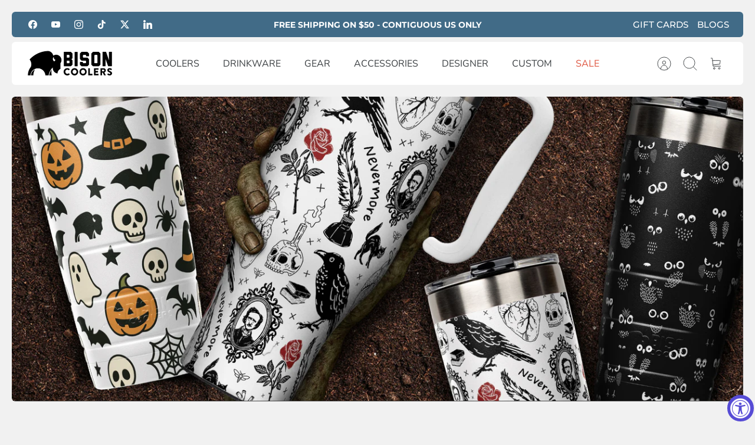

--- FILE ---
content_type: text/html; charset=utf-8
request_url: https://www.bisoncoolers.com/collections/halloween
body_size: 65592
content:
<!DOCTYPE html><html lang="en" dir="ltr" class="no-js">
<head>
  <!-- Mode 5.0.0 -->

  <!-- Taboola Pixel Code -->
<script>
    _tfa.push({notify: 'event', name: 'make_purchase', id: 1707275});
</script>
<!-- End of Taboola Pixel Code -->

  <!-- Taboola Pixel Code -->
<script type='text/javascript'>
  window._tfa = window._tfa || [];
  window._tfa.push({notify: 'event', name: 'page_view', id: 1707275});
  !function (t, f, a, x) {
         if (!document.getElementById(x)) {
            t.async = 1;t.src = a;t.id=x;f.parentNode.insertBefore(t, f);
         }
  }(document.createElement('script'),
  document.getElementsByTagName('script')[0],
  '//cdn.taboola.com/libtrc/unip/1707275/tfa.js',
  'tb_tfa_script');
</script>
<!-- End of Taboola Pixel Code -->

  <!-- BING -->
<script>(function(w,d,t,r,u){var f,n,i;w[u]=w[u]||[],f=function(){var o={ti:"52010913", tm:"shpfy_ui"};o.q=w[u],w[u]=new UET(o),w[u].push("pageLoad")},n=d.createElement(t),n.src=r,n.async=1,n.onload=n.onreadystatechange=function(){var s=this.readyState;s&&s!=="loaded"&&s!=="complete"||(f(),n.onload=n.onreadystatechange=null)},i=d.getElementsByTagName(t)[0],i.parentNode.insertBefore(n,i)})(window,document,"script","//bat.bing.com/bat.js","uetq");</script>


  <title>Halloween &ndash; Bison Coolers</title>

  <meta charset="utf-8" />
<meta name="viewport" content="width=device-width,initial-scale=1.0" />
<meta http-equiv="X-UA-Compatible" content="IE=edge">

<link rel="preconnect" href="https://cdn.shopify.com" crossorigin>
<link rel="preconnect" href="https://fonts.shopify.com" crossorigin>
<link rel="preconnect" href="https://monorail-edge.shopifysvc.com"><link rel="preload" as="font" href="//www.bisoncoolers.com/cdn/fonts/montserrat/montserrat_n5.07ef3781d9c78c8b93c98419da7ad4fbeebb6635.woff2" type="font/woff2" crossorigin><link rel="preload" as="font" href="//www.bisoncoolers.com/cdn/fonts/nunito_sans/nunitosans_n4.0276fe080df0ca4e6a22d9cb55aed3ed5ba6b1da.woff2" type="font/woff2" crossorigin><link rel="preload" as="font" href="//www.bisoncoolers.com/cdn/fonts/krona_one/kronaone_n4.ab12392119a44d2718b2bdac157322157b42edc4.woff2" type="font/woff2" crossorigin><link rel="preload" as="font" href="//www.bisoncoolers.com/cdn/fonts/krona_one/kronaone_n4.ab12392119a44d2718b2bdac157322157b42edc4.woff2" type="font/woff2" crossorigin><link rel="preload" href="//www.bisoncoolers.com/cdn/shop/t/59/assets/vendor.min.js?v=171821347312696842561764110842" as="script">
<link rel="preload" href="//www.bisoncoolers.com/cdn/shop/t/59/assets/theme.js?v=28015617341150380751764110842" as="script"><link rel="canonical" href="https://www.bisoncoolers.com/collections/halloween" /><link rel="icon" href="//www.bisoncoolers.com/cdn/shop/files/favicon.png?crop=center&height=48&v=1613508907&width=48" type="image/png"><meta name="description" content="Get into the spooky spirit with our Halloween cups! Whether you&#39;re serving witches&#39; brew or pumpkin spice, our festive cups are the perfect addition to your Halloween party">
<style>
    @font-face {
  font-family: Montserrat;
  font-weight: 500;
  font-style: normal;
  font-display: fallback;
  src: url("//www.bisoncoolers.com/cdn/fonts/montserrat/montserrat_n5.07ef3781d9c78c8b93c98419da7ad4fbeebb6635.woff2") format("woff2"),
       url("//www.bisoncoolers.com/cdn/fonts/montserrat/montserrat_n5.adf9b4bd8b0e4f55a0b203cdd84512667e0d5e4d.woff") format("woff");
}

    @font-face {
  font-family: Montserrat;
  font-weight: 700;
  font-style: normal;
  font-display: fallback;
  src: url("//www.bisoncoolers.com/cdn/fonts/montserrat/montserrat_n7.3c434e22befd5c18a6b4afadb1e3d77c128c7939.woff2") format("woff2"),
       url("//www.bisoncoolers.com/cdn/fonts/montserrat/montserrat_n7.5d9fa6e2cae713c8fb539a9876489d86207fe957.woff") format("woff");
}

    @font-face {
  font-family: Montserrat;
  font-weight: 600;
  font-style: normal;
  font-display: fallback;
  src: url("//www.bisoncoolers.com/cdn/fonts/montserrat/montserrat_n6.1326b3e84230700ef15b3a29fb520639977513e0.woff2") format("woff2"),
       url("//www.bisoncoolers.com/cdn/fonts/montserrat/montserrat_n6.652f051080eb14192330daceed8cd53dfdc5ead9.woff") format("woff");
}

    @font-face {
  font-family: Montserrat;
  font-weight: 500;
  font-style: normal;
  font-display: fallback;
  src: url("//www.bisoncoolers.com/cdn/fonts/montserrat/montserrat_n5.07ef3781d9c78c8b93c98419da7ad4fbeebb6635.woff2") format("woff2"),
       url("//www.bisoncoolers.com/cdn/fonts/montserrat/montserrat_n5.adf9b4bd8b0e4f55a0b203cdd84512667e0d5e4d.woff") format("woff");
}

    @font-face {
  font-family: Montserrat;
  font-weight: 500;
  font-style: italic;
  font-display: fallback;
  src: url("//www.bisoncoolers.com/cdn/fonts/montserrat/montserrat_i5.d3a783eb0cc26f2fda1e99d1dfec3ebaea1dc164.woff2") format("woff2"),
       url("//www.bisoncoolers.com/cdn/fonts/montserrat/montserrat_i5.76d414ea3d56bb79ef992a9c62dce2e9063bc062.woff") format("woff");
}

    @font-face {
  font-family: Montserrat;
  font-weight: 700;
  font-style: italic;
  font-display: fallback;
  src: url("//www.bisoncoolers.com/cdn/fonts/montserrat/montserrat_i7.a0d4a463df4f146567d871890ffb3c80408e7732.woff2") format("woff2"),
       url("//www.bisoncoolers.com/cdn/fonts/montserrat/montserrat_i7.f6ec9f2a0681acc6f8152c40921d2a4d2e1a2c78.woff") format("woff");
}

    @font-face {
  font-family: "Krona One";
  font-weight: 400;
  font-style: normal;
  font-display: fallback;
  src: url("//www.bisoncoolers.com/cdn/fonts/krona_one/kronaone_n4.ab12392119a44d2718b2bdac157322157b42edc4.woff2") format("woff2"),
       url("//www.bisoncoolers.com/cdn/fonts/krona_one/kronaone_n4.302abd8c3d7d62d4ea549009ff7ea4eeb0eb110c.woff") format("woff");
}

    @font-face {
  font-family: "Krona One";
  font-weight: 400;
  font-style: normal;
  font-display: fallback;
  src: url("//www.bisoncoolers.com/cdn/fonts/krona_one/kronaone_n4.ab12392119a44d2718b2bdac157322157b42edc4.woff2") format("woff2"),
       url("//www.bisoncoolers.com/cdn/fonts/krona_one/kronaone_n4.302abd8c3d7d62d4ea549009ff7ea4eeb0eb110c.woff") format("woff");
}

    @font-face {
  font-family: "Nunito Sans";
  font-weight: 400;
  font-style: normal;
  font-display: fallback;
  src: url("//www.bisoncoolers.com/cdn/fonts/nunito_sans/nunitosans_n4.0276fe080df0ca4e6a22d9cb55aed3ed5ba6b1da.woff2") format("woff2"),
       url("//www.bisoncoolers.com/cdn/fonts/nunito_sans/nunitosans_n4.b4964bee2f5e7fd9c3826447e73afe2baad607b7.woff") format("woff");
}

    @font-face {
  font-family: "Nunito Sans";
  font-weight: 600;
  font-style: normal;
  font-display: fallback;
  src: url("//www.bisoncoolers.com/cdn/fonts/nunito_sans/nunitosans_n6.6e9464eba570101a53130c8130a9e17a8eb55c21.woff2") format("woff2"),
       url("//www.bisoncoolers.com/cdn/fonts/nunito_sans/nunitosans_n6.25a0ac0c0a8a26038c7787054dd6058dfbc20fa8.woff") format("woff");
}

    @font-face {
  font-family: "Krona One";
  font-weight: 400;
  font-style: normal;
  font-display: fallback;
  src: url("//www.bisoncoolers.com/cdn/fonts/krona_one/kronaone_n4.ab12392119a44d2718b2bdac157322157b42edc4.woff2") format("woff2"),
       url("//www.bisoncoolers.com/cdn/fonts/krona_one/kronaone_n4.302abd8c3d7d62d4ea549009ff7ea4eeb0eb110c.woff") format("woff");
}

  </style>

  <meta property="og:site_name" content="Bison Coolers">
<meta property="og:url" content="https://www.bisoncoolers.com/collections/halloween">
<meta property="og:title" content="Halloween">
<meta property="og:type" content="product.group">
<meta property="og:description" content="Get into the spooky spirit with our Halloween cups! Whether you&#39;re serving witches&#39; brew or pumpkin spice, our festive cups are the perfect addition to your Halloween party"><meta property="og:image" content="http://www.bisoncoolers.com/cdn/shop/collections/NEVERMORE_1200x1200.jpg?v=1739544317">
  <meta property="og:image:secure_url" content="https://www.bisoncoolers.com/cdn/shop/collections/NEVERMORE_1200x1200.jpg?v=1739544317">
  <meta property="og:image:width" content="1000">
  <meta property="og:image:height" content="1000"><meta name="twitter:site" content="@BisonCoolers"><meta name="twitter:card" content="summary_large_image">
<meta name="twitter:title" content="Halloween">
<meta name="twitter:description" content="Get into the spooky spirit with our Halloween cups! Whether you&#39;re serving witches&#39; brew or pumpkin spice, our festive cups are the perfect addition to your Halloween party">


  <link href="//www.bisoncoolers.com/cdn/shop/t/59/assets/styles.css?v=74447840686821829911764110863" rel="stylesheet" type="text/css" media="all" />
<script>
    document.documentElement.className = document.documentElement.className.replace('no-js', 'js');
    window.theme = window.theme || {};
    theme.money_format_with_product_code_preference = "$ {{amount}}";
    theme.money_format = "$ {{amount}}";
    theme.strings = {
      previous: "Previous",
      next: "Next",
      addressError: "Error looking up that address",
      addressNoResults: "No results for that address",
      addressQueryLimit: "You have exceeded the Google API usage limit. Consider upgrading to a \u003ca href=\"https:\/\/developers.google.com\/maps\/premium\/usage-limits\"\u003ePremium Plan\u003c\/a\u003e.",
      authError: "There was a problem authenticating your Google Maps API Key.",
      icon_labels_left: "Left",
      icon_labels_right: "Right",
      icon_labels_down: "Down",
      icon_labels_close: "Close",
      icon_labels_plus: "Plus",
      imageSlider: "Image slider",
      cart_terms_confirmation: "You must agree to the terms and conditions before continuing.",
      cart_general_quantity_too_high: "You can only have [QUANTITY] in your cart",
      products_listing_from: "From",
      products_product_add_to_cart: "Add to Cart",
      products_variant_no_stock: "Sold out",
      products_variant_non_existent: "Unavailable",
      products_product_pick_a: "Pick a",
      general_navigation_menu_toggle_aria_label: "Toggle menu",
      general_accessibility_labels_close: "Close",
      products_product_added_to_cart: "Added to cart",
      general_quick_search_pages: "Pages",
      general_quick_search_no_results: "Sorry, we couldn\u0026#39;t find any results"
    };
    theme.routes = {
      search_url: '/search',
      cart_url: '/cart',
      cart_add_url: '/cart/add.js',
      cart_change_url: '/cart/change.js',
      cart_update_url: '/cart/update.js',
      predictive_search_url: '/search/suggest'
    };
    theme.settings = {
      cart_type: "page",
      after_add_to_cart: "drawer",
      quickbuy_style: "button-quick-add",
      quickbuy_visibility: "always",
      avoid_orphans: true,
      qb_enable_sticky_cols: true,
      show_search_suggestions: true
    };

    theme.enqueueStyleUpdateQueue = [];
    theme.enqueueStyleUpdateTimeoutId = null;
    theme.enqueueStyleUpdate = (cb) => {
      clearTimeout(theme.enqueueStyleUpdateTimeoutId);
      theme.enqueueStyleUpdateQueue.push(cb);
      theme.enqueueStyleUpdateTimeoutId = setTimeout(() => {
        while (theme.enqueueStyleUpdateQueue.length > 0) {
          theme.enqueueStyleUpdateQueue.pop()();
        }
      }, 0);
    }
  </script>

  <script src="//www.bisoncoolers.com/cdn/shop/t/59/assets/vendor.min.js?v=171821347312696842561764110842" defer></script>
  <script src="//www.bisoncoolers.com/cdn/shop/t/59/assets/theme.js?v=28015617341150380751764110842" defer></script>

  <script>window.performance && window.performance.mark && window.performance.mark('shopify.content_for_header.start');</script><meta name="google-site-verification" content="0tB5D-9TnfSYWHvvVS1PjmcdTYSv-D5UdwGk9cUxZY8">
<meta name="google-site-verification" content="z9uvdBKAbfD-mxtc2VFzgEvOOLCmKQfjNBbELL2DESg">
<meta id="shopify-digital-wallet" name="shopify-digital-wallet" content="/11839842/digital_wallets/dialog">
<meta name="shopify-checkout-api-token" content="4a0d7252e316cfdd7ad0da00483be866">
<meta id="in-context-paypal-metadata" data-shop-id="11839842" data-venmo-supported="false" data-environment="production" data-locale="en_US" data-paypal-v4="true" data-currency="USD">
<link rel="alternate" type="application/atom+xml" title="Feed" href="/collections/halloween.atom" />
<link rel="alternate" type="application/json+oembed" href="https://www.bisoncoolers.com/collections/halloween.oembed">
<script async="async" src="/checkouts/internal/preloads.js?locale=en-US"></script>
<link rel="preconnect" href="https://shop.app" crossorigin="anonymous">
<script async="async" src="https://shop.app/checkouts/internal/preloads.js?locale=en-US&shop_id=11839842" crossorigin="anonymous"></script>
<script id="apple-pay-shop-capabilities" type="application/json">{"shopId":11839842,"countryCode":"US","currencyCode":"USD","merchantCapabilities":["supports3DS"],"merchantId":"gid:\/\/shopify\/Shop\/11839842","merchantName":"Bison Coolers","requiredBillingContactFields":["postalAddress","email","phone"],"requiredShippingContactFields":["postalAddress","email","phone"],"shippingType":"shipping","supportedNetworks":["visa","masterCard","amex","discover","elo","jcb"],"total":{"type":"pending","label":"Bison Coolers","amount":"1.00"},"shopifyPaymentsEnabled":true,"supportsSubscriptions":true}</script>
<script id="shopify-features" type="application/json">{"accessToken":"4a0d7252e316cfdd7ad0da00483be866","betas":["rich-media-storefront-analytics"],"domain":"www.bisoncoolers.com","predictiveSearch":true,"shopId":11839842,"locale":"en"}</script>
<script>var Shopify = Shopify || {};
Shopify.shop = "bison-coolers.myshopify.com";
Shopify.locale = "en";
Shopify.currency = {"active":"USD","rate":"1.0"};
Shopify.country = "US";
Shopify.theme = {"name":"Updated copy of Mode","id":175000092865,"schema_name":"Mode","schema_version":"5.0.0","theme_store_id":1578,"role":"main"};
Shopify.theme.handle = "null";
Shopify.theme.style = {"id":null,"handle":null};
Shopify.cdnHost = "www.bisoncoolers.com/cdn";
Shopify.routes = Shopify.routes || {};
Shopify.routes.root = "/";</script>
<script type="module">!function(o){(o.Shopify=o.Shopify||{}).modules=!0}(window);</script>
<script>!function(o){function n(){var o=[];function n(){o.push(Array.prototype.slice.apply(arguments))}return n.q=o,n}var t=o.Shopify=o.Shopify||{};t.loadFeatures=n(),t.autoloadFeatures=n()}(window);</script>
<script>
  window.ShopifyPay = window.ShopifyPay || {};
  window.ShopifyPay.apiHost = "shop.app\/pay";
  window.ShopifyPay.redirectState = null;
</script>
<script id="shop-js-analytics" type="application/json">{"pageType":"collection"}</script>
<script defer="defer" async type="module" src="//www.bisoncoolers.com/cdn/shopifycloud/shop-js/modules/v2/client.init-shop-cart-sync_BdyHc3Nr.en.esm.js"></script>
<script defer="defer" async type="module" src="//www.bisoncoolers.com/cdn/shopifycloud/shop-js/modules/v2/chunk.common_Daul8nwZ.esm.js"></script>
<script type="module">
  await import("//www.bisoncoolers.com/cdn/shopifycloud/shop-js/modules/v2/client.init-shop-cart-sync_BdyHc3Nr.en.esm.js");
await import("//www.bisoncoolers.com/cdn/shopifycloud/shop-js/modules/v2/chunk.common_Daul8nwZ.esm.js");

  window.Shopify.SignInWithShop?.initShopCartSync?.({"fedCMEnabled":true,"windoidEnabled":true});

</script>
<script>
  window.Shopify = window.Shopify || {};
  if (!window.Shopify.featureAssets) window.Shopify.featureAssets = {};
  window.Shopify.featureAssets['shop-js'] = {"shop-cart-sync":["modules/v2/client.shop-cart-sync_QYOiDySF.en.esm.js","modules/v2/chunk.common_Daul8nwZ.esm.js"],"init-fed-cm":["modules/v2/client.init-fed-cm_DchLp9rc.en.esm.js","modules/v2/chunk.common_Daul8nwZ.esm.js"],"shop-button":["modules/v2/client.shop-button_OV7bAJc5.en.esm.js","modules/v2/chunk.common_Daul8nwZ.esm.js"],"init-windoid":["modules/v2/client.init-windoid_DwxFKQ8e.en.esm.js","modules/v2/chunk.common_Daul8nwZ.esm.js"],"shop-cash-offers":["modules/v2/client.shop-cash-offers_DWtL6Bq3.en.esm.js","modules/v2/chunk.common_Daul8nwZ.esm.js","modules/v2/chunk.modal_CQq8HTM6.esm.js"],"shop-toast-manager":["modules/v2/client.shop-toast-manager_CX9r1SjA.en.esm.js","modules/v2/chunk.common_Daul8nwZ.esm.js"],"init-shop-email-lookup-coordinator":["modules/v2/client.init-shop-email-lookup-coordinator_UhKnw74l.en.esm.js","modules/v2/chunk.common_Daul8nwZ.esm.js"],"pay-button":["modules/v2/client.pay-button_DzxNnLDY.en.esm.js","modules/v2/chunk.common_Daul8nwZ.esm.js"],"avatar":["modules/v2/client.avatar_BTnouDA3.en.esm.js"],"init-shop-cart-sync":["modules/v2/client.init-shop-cart-sync_BdyHc3Nr.en.esm.js","modules/v2/chunk.common_Daul8nwZ.esm.js"],"shop-login-button":["modules/v2/client.shop-login-button_D8B466_1.en.esm.js","modules/v2/chunk.common_Daul8nwZ.esm.js","modules/v2/chunk.modal_CQq8HTM6.esm.js"],"init-customer-accounts-sign-up":["modules/v2/client.init-customer-accounts-sign-up_C8fpPm4i.en.esm.js","modules/v2/client.shop-login-button_D8B466_1.en.esm.js","modules/v2/chunk.common_Daul8nwZ.esm.js","modules/v2/chunk.modal_CQq8HTM6.esm.js"],"init-shop-for-new-customer-accounts":["modules/v2/client.init-shop-for-new-customer-accounts_CVTO0Ztu.en.esm.js","modules/v2/client.shop-login-button_D8B466_1.en.esm.js","modules/v2/chunk.common_Daul8nwZ.esm.js","modules/v2/chunk.modal_CQq8HTM6.esm.js"],"init-customer-accounts":["modules/v2/client.init-customer-accounts_dRgKMfrE.en.esm.js","modules/v2/client.shop-login-button_D8B466_1.en.esm.js","modules/v2/chunk.common_Daul8nwZ.esm.js","modules/v2/chunk.modal_CQq8HTM6.esm.js"],"shop-follow-button":["modules/v2/client.shop-follow-button_CkZpjEct.en.esm.js","modules/v2/chunk.common_Daul8nwZ.esm.js","modules/v2/chunk.modal_CQq8HTM6.esm.js"],"lead-capture":["modules/v2/client.lead-capture_BntHBhfp.en.esm.js","modules/v2/chunk.common_Daul8nwZ.esm.js","modules/v2/chunk.modal_CQq8HTM6.esm.js"],"checkout-modal":["modules/v2/client.checkout-modal_CfxcYbTm.en.esm.js","modules/v2/chunk.common_Daul8nwZ.esm.js","modules/v2/chunk.modal_CQq8HTM6.esm.js"],"shop-login":["modules/v2/client.shop-login_Da4GZ2H6.en.esm.js","modules/v2/chunk.common_Daul8nwZ.esm.js","modules/v2/chunk.modal_CQq8HTM6.esm.js"],"payment-terms":["modules/v2/client.payment-terms_MV4M3zvL.en.esm.js","modules/v2/chunk.common_Daul8nwZ.esm.js","modules/v2/chunk.modal_CQq8HTM6.esm.js"]};
</script>
<script>(function() {
  var isLoaded = false;
  function asyncLoad() {
    if (isLoaded) return;
    isLoaded = true;
    var urls = ["https:\/\/cdn.attn.tv\/bisoncoolers\/dtag.js?shop=bison-coolers.myshopify.com","https:\/\/assets1.adroll.com\/shopify\/latest\/j\/shopify_rolling_bootstrap_v2.js?adroll_adv_id=BWYMKUR7VRFUNEMDB4SELG\u0026adroll_pix_id=HS4KHGS2KJHCBGXTS7O7HE\u0026shop=bison-coolers.myshopify.com","https:\/\/id-shop.govx.com\/app\/bison-coolers.myshopify.com\/govx.js?shop=bison-coolers.myshopify.com","https:\/\/sellup.herokuapp.com\/upseller.js?shop=bison-coolers.myshopify.com"];
    for (var i = 0; i < urls.length; i++) {
      var s = document.createElement('script');
      s.type = 'text/javascript';
      s.async = true;
      s.src = urls[i];
      var x = document.getElementsByTagName('script')[0];
      x.parentNode.insertBefore(s, x);
    }
  };
  if(window.attachEvent) {
    window.attachEvent('onload', asyncLoad);
  } else {
    window.addEventListener('load', asyncLoad, false);
  }
})();</script>
<script id="__st">var __st={"a":11839842,"offset":-21600,"reqid":"8aaf7818-ae66-4970-ab11-e7d122f69267-1768985508","pageurl":"www.bisoncoolers.com\/collections\/halloween","u":"6e836367c93f","p":"collection","rtyp":"collection","rid":289806319809};</script>
<script>window.ShopifyPaypalV4VisibilityTracking = true;</script>
<script id="captcha-bootstrap">!function(){'use strict';const t='contact',e='account',n='new_comment',o=[[t,t],['blogs',n],['comments',n],[t,'customer']],c=[[e,'customer_login'],[e,'guest_login'],[e,'recover_customer_password'],[e,'create_customer']],r=t=>t.map((([t,e])=>`form[action*='/${t}']:not([data-nocaptcha='true']) input[name='form_type'][value='${e}']`)).join(','),a=t=>()=>t?[...document.querySelectorAll(t)].map((t=>t.form)):[];function s(){const t=[...o],e=r(t);return a(e)}const i='password',u='form_key',d=['recaptcha-v3-token','g-recaptcha-response','h-captcha-response',i],f=()=>{try{return window.sessionStorage}catch{return}},m='__shopify_v',_=t=>t.elements[u];function p(t,e,n=!1){try{const o=window.sessionStorage,c=JSON.parse(o.getItem(e)),{data:r}=function(t){const{data:e,action:n}=t;return t[m]||n?{data:e,action:n}:{data:t,action:n}}(c);for(const[e,n]of Object.entries(r))t.elements[e]&&(t.elements[e].value=n);n&&o.removeItem(e)}catch(o){console.error('form repopulation failed',{error:o})}}const l='form_type',E='cptcha';function T(t){t.dataset[E]=!0}const w=window,h=w.document,L='Shopify',v='ce_forms',y='captcha';let A=!1;((t,e)=>{const n=(g='f06e6c50-85a8-45c8-87d0-21a2b65856fe',I='https://cdn.shopify.com/shopifycloud/storefront-forms-hcaptcha/ce_storefront_forms_captcha_hcaptcha.v1.5.2.iife.js',D={infoText:'Protected by hCaptcha',privacyText:'Privacy',termsText:'Terms'},(t,e,n)=>{const o=w[L][v],c=o.bindForm;if(c)return c(t,g,e,D).then(n);var r;o.q.push([[t,g,e,D],n]),r=I,A||(h.body.append(Object.assign(h.createElement('script'),{id:'captcha-provider',async:!0,src:r})),A=!0)});var g,I,D;w[L]=w[L]||{},w[L][v]=w[L][v]||{},w[L][v].q=[],w[L][y]=w[L][y]||{},w[L][y].protect=function(t,e){n(t,void 0,e),T(t)},Object.freeze(w[L][y]),function(t,e,n,w,h,L){const[v,y,A,g]=function(t,e,n){const i=e?o:[],u=t?c:[],d=[...i,...u],f=r(d),m=r(i),_=r(d.filter((([t,e])=>n.includes(e))));return[a(f),a(m),a(_),s()]}(w,h,L),I=t=>{const e=t.target;return e instanceof HTMLFormElement?e:e&&e.form},D=t=>v().includes(t);t.addEventListener('submit',(t=>{const e=I(t);if(!e)return;const n=D(e)&&!e.dataset.hcaptchaBound&&!e.dataset.recaptchaBound,o=_(e),c=g().includes(e)&&(!o||!o.value);(n||c)&&t.preventDefault(),c&&!n&&(function(t){try{if(!f())return;!function(t){const e=f();if(!e)return;const n=_(t);if(!n)return;const o=n.value;o&&e.removeItem(o)}(t);const e=Array.from(Array(32),(()=>Math.random().toString(36)[2])).join('');!function(t,e){_(t)||t.append(Object.assign(document.createElement('input'),{type:'hidden',name:u})),t.elements[u].value=e}(t,e),function(t,e){const n=f();if(!n)return;const o=[...t.querySelectorAll(`input[type='${i}']`)].map((({name:t})=>t)),c=[...d,...o],r={};for(const[a,s]of new FormData(t).entries())c.includes(a)||(r[a]=s);n.setItem(e,JSON.stringify({[m]:1,action:t.action,data:r}))}(t,e)}catch(e){console.error('failed to persist form',e)}}(e),e.submit())}));const S=(t,e)=>{t&&!t.dataset[E]&&(n(t,e.some((e=>e===t))),T(t))};for(const o of['focusin','change'])t.addEventListener(o,(t=>{const e=I(t);D(e)&&S(e,y())}));const B=e.get('form_key'),M=e.get(l),P=B&&M;t.addEventListener('DOMContentLoaded',(()=>{const t=y();if(P)for(const e of t)e.elements[l].value===M&&p(e,B);[...new Set([...A(),...v().filter((t=>'true'===t.dataset.shopifyCaptcha))])].forEach((e=>S(e,t)))}))}(h,new URLSearchParams(w.location.search),n,t,e,['guest_login'])})(!0,!0)}();</script>
<script integrity="sha256-4kQ18oKyAcykRKYeNunJcIwy7WH5gtpwJnB7kiuLZ1E=" data-source-attribution="shopify.loadfeatures" defer="defer" src="//www.bisoncoolers.com/cdn/shopifycloud/storefront/assets/storefront/load_feature-a0a9edcb.js" crossorigin="anonymous"></script>
<script crossorigin="anonymous" defer="defer" src="//www.bisoncoolers.com/cdn/shopifycloud/storefront/assets/shopify_pay/storefront-65b4c6d7.js?v=20250812"></script>
<script data-source-attribution="shopify.dynamic_checkout.dynamic.init">var Shopify=Shopify||{};Shopify.PaymentButton=Shopify.PaymentButton||{isStorefrontPortableWallets:!0,init:function(){window.Shopify.PaymentButton.init=function(){};var t=document.createElement("script");t.src="https://www.bisoncoolers.com/cdn/shopifycloud/portable-wallets/latest/portable-wallets.en.js",t.type="module",document.head.appendChild(t)}};
</script>
<script data-source-attribution="shopify.dynamic_checkout.buyer_consent">
  function portableWalletsHideBuyerConsent(e){var t=document.getElementById("shopify-buyer-consent"),n=document.getElementById("shopify-subscription-policy-button");t&&n&&(t.classList.add("hidden"),t.setAttribute("aria-hidden","true"),n.removeEventListener("click",e))}function portableWalletsShowBuyerConsent(e){var t=document.getElementById("shopify-buyer-consent"),n=document.getElementById("shopify-subscription-policy-button");t&&n&&(t.classList.remove("hidden"),t.removeAttribute("aria-hidden"),n.addEventListener("click",e))}window.Shopify?.PaymentButton&&(window.Shopify.PaymentButton.hideBuyerConsent=portableWalletsHideBuyerConsent,window.Shopify.PaymentButton.showBuyerConsent=portableWalletsShowBuyerConsent);
</script>
<script data-source-attribution="shopify.dynamic_checkout.cart.bootstrap">document.addEventListener("DOMContentLoaded",(function(){function t(){return document.querySelector("shopify-accelerated-checkout-cart, shopify-accelerated-checkout")}if(t())Shopify.PaymentButton.init();else{new MutationObserver((function(e,n){t()&&(Shopify.PaymentButton.init(),n.disconnect())})).observe(document.body,{childList:!0,subtree:!0})}}));
</script>
<link id="shopify-accelerated-checkout-styles" rel="stylesheet" media="screen" href="https://www.bisoncoolers.com/cdn/shopifycloud/portable-wallets/latest/accelerated-checkout-backwards-compat.css" crossorigin="anonymous">
<style id="shopify-accelerated-checkout-cart">
        #shopify-buyer-consent {
  margin-top: 1em;
  display: inline-block;
  width: 100%;
}

#shopify-buyer-consent.hidden {
  display: none;
}

#shopify-subscription-policy-button {
  background: none;
  border: none;
  padding: 0;
  text-decoration: underline;
  font-size: inherit;
  cursor: pointer;
}

#shopify-subscription-policy-button::before {
  box-shadow: none;
}

      </style>

<script>window.performance && window.performance.mark && window.performance.mark('shopify.content_for_header.end');</script>
<!-- BEGIN app block: shopify://apps/okendo/blocks/theme-settings/bb689e69-ea70-4661-8fb7-ad24a2e23c29 --><!-- BEGIN app snippet: header-metafields -->










    <style data-oke-reviews-version="0.82.1" type="text/css" data-href="https://d3hw6dc1ow8pp2.cloudfront.net/reviews-widget-plus/css/okendo-reviews-styles.9d163ae1.css"></style><style data-oke-reviews-version="0.82.1" type="text/css" data-href="https://d3hw6dc1ow8pp2.cloudfront.net/reviews-widget-plus/css/modules/okendo-star-rating.4cb378a8.css"></style><style data-oke-reviews-version="0.82.1" type="text/css" data-href="https://d3hw6dc1ow8pp2.cloudfront.net/reviews-widget-plus/css/modules/okendo-reviews-keywords.0942444f.css"></style><style data-oke-reviews-version="0.82.1" type="text/css" data-href="https://d3hw6dc1ow8pp2.cloudfront.net/reviews-widget-plus/css/modules/okendo-reviews-summary.a0c9d7d6.css"></style><style type="text/css">.okeReviews[data-oke-container],div.okeReviews{font-size:14px;font-size:var(--oke-text-regular);font-weight:400;font-family:var(--oke-text-fontFamily);line-height:1.6}.okeReviews[data-oke-container] *,.okeReviews[data-oke-container] :after,.okeReviews[data-oke-container] :before,div.okeReviews *,div.okeReviews :after,div.okeReviews :before{box-sizing:border-box}.okeReviews[data-oke-container] h1,.okeReviews[data-oke-container] h2,.okeReviews[data-oke-container] h3,.okeReviews[data-oke-container] h4,.okeReviews[data-oke-container] h5,.okeReviews[data-oke-container] h6,div.okeReviews h1,div.okeReviews h2,div.okeReviews h3,div.okeReviews h4,div.okeReviews h5,div.okeReviews h6{font-size:1em;font-weight:400;line-height:1.4;margin:0}.okeReviews[data-oke-container] ul,div.okeReviews ul{padding:0;margin:0}.okeReviews[data-oke-container] li,div.okeReviews li{list-style-type:none;padding:0}.okeReviews[data-oke-container] p,div.okeReviews p{line-height:1.8;margin:0 0 4px}.okeReviews[data-oke-container] p:last-child,div.okeReviews p:last-child{margin-bottom:0}.okeReviews[data-oke-container] a,div.okeReviews a{text-decoration:none;color:inherit}.okeReviews[data-oke-container] button,div.okeReviews button{border-radius:0;border:0;box-shadow:none;margin:0;width:auto;min-width:auto;padding:0;background-color:transparent;min-height:auto}.okeReviews[data-oke-container] button,.okeReviews[data-oke-container] input,.okeReviews[data-oke-container] select,.okeReviews[data-oke-container] textarea,div.okeReviews button,div.okeReviews input,div.okeReviews select,div.okeReviews textarea{font-family:inherit;font-size:1em}.okeReviews[data-oke-container] label,.okeReviews[data-oke-container] select,div.okeReviews label,div.okeReviews select{display:inline}.okeReviews[data-oke-container] select,div.okeReviews select{width:auto}.okeReviews[data-oke-container] article,.okeReviews[data-oke-container] aside,div.okeReviews article,div.okeReviews aside{margin:0}.okeReviews[data-oke-container] table,div.okeReviews table{background:transparent;border:0;border-collapse:collapse;border-spacing:0;font-family:inherit;font-size:1em;table-layout:auto}.okeReviews[data-oke-container] table td,.okeReviews[data-oke-container] table th,.okeReviews[data-oke-container] table tr,div.okeReviews table td,div.okeReviews table th,div.okeReviews table tr{border:0;font-family:inherit;font-size:1em}.okeReviews[data-oke-container] table td,.okeReviews[data-oke-container] table th,div.okeReviews table td,div.okeReviews table th{background:transparent;font-weight:400;letter-spacing:normal;padding:0;text-align:left;text-transform:none;vertical-align:middle}.okeReviews[data-oke-container] table tr:hover td,.okeReviews[data-oke-container] table tr:hover th,div.okeReviews table tr:hover td,div.okeReviews table tr:hover th{background:transparent}.okeReviews[data-oke-container] fieldset,div.okeReviews fieldset{border:0;padding:0;margin:0;min-width:0}.okeReviews[data-oke-container] img,.okeReviews[data-oke-container] svg,div.okeReviews img,div.okeReviews svg{max-width:none}.okeReviews[data-oke-container] div:empty,div.okeReviews div:empty{display:block}.okeReviews[data-oke-container] .oke-icon:before,div.okeReviews .oke-icon:before{font-family:oke-widget-icons!important;font-style:normal;font-weight:400;font-variant:normal;text-transform:none;line-height:1;-webkit-font-smoothing:antialiased;-moz-osx-font-smoothing:grayscale;color:inherit}.okeReviews[data-oke-container] .oke-icon--select-arrow:before,div.okeReviews .oke-icon--select-arrow:before{content:""}.okeReviews[data-oke-container] .oke-icon--loading:before,div.okeReviews .oke-icon--loading:before{content:""}.okeReviews[data-oke-container] .oke-icon--pencil:before,div.okeReviews .oke-icon--pencil:before{content:""}.okeReviews[data-oke-container] .oke-icon--filter:before,div.okeReviews .oke-icon--filter:before{content:""}.okeReviews[data-oke-container] .oke-icon--play:before,div.okeReviews .oke-icon--play:before{content:""}.okeReviews[data-oke-container] .oke-icon--tick-circle:before,div.okeReviews .oke-icon--tick-circle:before{content:""}.okeReviews[data-oke-container] .oke-icon--chevron-left:before,div.okeReviews .oke-icon--chevron-left:before{content:""}.okeReviews[data-oke-container] .oke-icon--chevron-right:before,div.okeReviews .oke-icon--chevron-right:before{content:""}.okeReviews[data-oke-container] .oke-icon--thumbs-down:before,div.okeReviews .oke-icon--thumbs-down:before{content:""}.okeReviews[data-oke-container] .oke-icon--thumbs-up:before,div.okeReviews .oke-icon--thumbs-up:before{content:""}.okeReviews[data-oke-container] .oke-icon--close:before,div.okeReviews .oke-icon--close:before{content:""}.okeReviews[data-oke-container] .oke-icon--chevron-up:before,div.okeReviews .oke-icon--chevron-up:before{content:""}.okeReviews[data-oke-container] .oke-icon--chevron-down:before,div.okeReviews .oke-icon--chevron-down:before{content:""}.okeReviews[data-oke-container] .oke-icon--star:before,div.okeReviews .oke-icon--star:before{content:""}.okeReviews[data-oke-container] .oke-icon--magnifying-glass:before,div.okeReviews .oke-icon--magnifying-glass:before{content:""}@font-face{font-family:oke-widget-icons;src:url(https://d3hw6dc1ow8pp2.cloudfront.net/reviews-widget-plus/fonts/oke-widget-icons.ttf) format("truetype"),url(https://d3hw6dc1ow8pp2.cloudfront.net/reviews-widget-plus/fonts/oke-widget-icons.woff) format("woff"),url(https://d3hw6dc1ow8pp2.cloudfront.net/reviews-widget-plus/img/oke-widget-icons.bc0d6b0a.svg) format("svg");font-weight:400;font-style:normal;font-display:block}.okeReviews[data-oke-container] .oke-button,div.okeReviews .oke-button{display:inline-block;border-style:solid;border-color:var(--oke-button-borderColor);border-width:var(--oke-button-borderWidth);background-color:var(--oke-button-backgroundColor);line-height:1;padding:12px 24px;margin:0;border-radius:var(--oke-button-borderRadius);color:var(--oke-button-textColor);text-align:center;position:relative;font-weight:var(--oke-button-fontWeight);font-size:var(--oke-button-fontSize);font-family:var(--oke-button-fontFamily);outline:0}.okeReviews[data-oke-container] .oke-button-text,.okeReviews[data-oke-container] .oke-button .oke-icon,div.okeReviews .oke-button-text,div.okeReviews .oke-button .oke-icon{line-height:1}.okeReviews[data-oke-container] .oke-button.oke-is-loading,div.okeReviews .oke-button.oke-is-loading{position:relative}.okeReviews[data-oke-container] .oke-button.oke-is-loading:before,div.okeReviews .oke-button.oke-is-loading:before{font-family:oke-widget-icons!important;font-style:normal;font-weight:400;font-variant:normal;text-transform:none;line-height:1;-webkit-font-smoothing:antialiased;-moz-osx-font-smoothing:grayscale;content:"";color:undefined;font-size:12px;display:inline-block;animation:oke-spin 1s linear infinite;position:absolute;width:12px;height:12px;top:0;left:0;bottom:0;right:0;margin:auto}.okeReviews[data-oke-container] .oke-button.oke-is-loading>*,div.okeReviews .oke-button.oke-is-loading>*{opacity:0}.okeReviews[data-oke-container] .oke-button.oke-is-active,div.okeReviews .oke-button.oke-is-active{background-color:var(--oke-button-backgroundColorActive);color:var(--oke-button-textColorActive);border-color:var(--oke-button-borderColorActive)}.okeReviews[data-oke-container] .oke-button:not(.oke-is-loading),div.okeReviews .oke-button:not(.oke-is-loading){cursor:pointer}.okeReviews[data-oke-container] .oke-button:not(.oke-is-loading):not(.oke-is-active):hover,div.okeReviews .oke-button:not(.oke-is-loading):not(.oke-is-active):hover{background-color:var(--oke-button-backgroundColorHover);color:var(--oke-button-textColorHover);border-color:var(--oke-button-borderColorHover);box-shadow:0 0 0 2px var(--oke-button-backgroundColorHover)}.okeReviews[data-oke-container] .oke-button:not(.oke-is-loading):not(.oke-is-active):active,.okeReviews[data-oke-container] .oke-button:not(.oke-is-loading):not(.oke-is-active):hover:active,div.okeReviews .oke-button:not(.oke-is-loading):not(.oke-is-active):active,div.okeReviews .oke-button:not(.oke-is-loading):not(.oke-is-active):hover:active{background-color:var(--oke-button-backgroundColorActive);color:var(--oke-button-textColorActive);border-color:var(--oke-button-borderColorActive)}.okeReviews[data-oke-container] .oke-title,div.okeReviews .oke-title{font-weight:var(--oke-title-fontWeight);font-size:var(--oke-title-fontSize);font-family:var(--oke-title-fontFamily)}.okeReviews[data-oke-container] .oke-bodyText,div.okeReviews .oke-bodyText{font-weight:var(--oke-bodyText-fontWeight);font-size:var(--oke-bodyText-fontSize);font-family:var(--oke-bodyText-fontFamily)}.okeReviews[data-oke-container] .oke-linkButton,div.okeReviews .oke-linkButton{cursor:pointer;font-weight:700;pointer-events:auto;text-decoration:underline}.okeReviews[data-oke-container] .oke-linkButton:hover,div.okeReviews .oke-linkButton:hover{text-decoration:none}.okeReviews[data-oke-container] .oke-readMore,div.okeReviews .oke-readMore{cursor:pointer;color:inherit;text-decoration:underline}.okeReviews[data-oke-container] .oke-select,div.okeReviews .oke-select{cursor:pointer;background-repeat:no-repeat;background-position-x:100%;background-position-y:50%;border:none;padding:0 24px 0 12px;-moz-appearance:none;appearance:none;color:inherit;-webkit-appearance:none;background-color:transparent;background-image:url("data:image/svg+xml;charset=utf-8,%3Csvg fill='currentColor' xmlns='http://www.w3.org/2000/svg' viewBox='0 0 24 24'%3E%3Cpath d='M7 10l5 5 5-5z'/%3E%3Cpath d='M0 0h24v24H0z' fill='none'/%3E%3C/svg%3E");outline-offset:4px}.okeReviews[data-oke-container] .oke-select:disabled,div.okeReviews .oke-select:disabled{background-color:transparent;background-image:url("data:image/svg+xml;charset=utf-8,%3Csvg fill='%239a9db1' xmlns='http://www.w3.org/2000/svg' viewBox='0 0 24 24'%3E%3Cpath d='M7 10l5 5 5-5z'/%3E%3Cpath d='M0 0h24v24H0z' fill='none'/%3E%3C/svg%3E")}.okeReviews[data-oke-container] .oke-loader,div.okeReviews .oke-loader{position:relative}.okeReviews[data-oke-container] .oke-loader:before,div.okeReviews .oke-loader:before{font-family:oke-widget-icons!important;font-style:normal;font-weight:400;font-variant:normal;text-transform:none;line-height:1;-webkit-font-smoothing:antialiased;-moz-osx-font-smoothing:grayscale;content:"";color:var(--oke-text-secondaryColor);font-size:12px;display:inline-block;animation:oke-spin 1s linear infinite;position:absolute;width:12px;height:12px;top:0;left:0;bottom:0;right:0;margin:auto}.okeReviews[data-oke-container] .oke-a11yText,div.okeReviews .oke-a11yText{border:0;clip:rect(0 0 0 0);height:1px;margin:-1px;overflow:hidden;padding:0;position:absolute;width:1px}.okeReviews[data-oke-container] .oke-hidden,div.okeReviews .oke-hidden{display:none}.okeReviews[data-oke-container] .oke-modal,div.okeReviews .oke-modal{bottom:0;left:0;overflow:auto;position:fixed;right:0;top:0;z-index:2147483647;max-height:100%;background-color:rgba(0,0,0,.5);padding:40px 0 32px}@media only screen and (min-width:1024px){.okeReviews[data-oke-container] .oke-modal,div.okeReviews .oke-modal{display:flex;align-items:center;padding:48px 0}}.okeReviews[data-oke-container] .oke-modal ::-moz-selection,div.okeReviews .oke-modal ::-moz-selection{background-color:rgba(39,45,69,.2)}.okeReviews[data-oke-container] .oke-modal ::selection,div.okeReviews .oke-modal ::selection{background-color:rgba(39,45,69,.2)}.okeReviews[data-oke-container] .oke-modal,.okeReviews[data-oke-container] .oke-modal p,div.okeReviews .oke-modal,div.okeReviews .oke-modal p{color:#272d45}.okeReviews[data-oke-container] .oke-modal-content,div.okeReviews .oke-modal-content{background-color:#fff;margin:auto;position:relative;will-change:transform,opacity;width:calc(100% - 64px)}@media only screen and (min-width:1024px){.okeReviews[data-oke-container] .oke-modal-content,div.okeReviews .oke-modal-content{max-width:1000px}}.okeReviews[data-oke-container] .oke-modal-close,div.okeReviews .oke-modal-close{cursor:pointer;position:absolute;width:32px;height:32px;top:-32px;padding:4px;right:-4px;line-height:1}.okeReviews[data-oke-container] .oke-modal-close:before,div.okeReviews .oke-modal-close:before{font-family:oke-widget-icons!important;font-style:normal;font-weight:400;font-variant:normal;text-transform:none;line-height:1;-webkit-font-smoothing:antialiased;-moz-osx-font-smoothing:grayscale;content:"";color:#fff;font-size:24px;display:inline-block;width:24px;height:24px}.okeReviews[data-oke-container] .oke-modal-overlay,div.okeReviews .oke-modal-overlay{background-color:rgba(43,46,56,.9)}@media only screen and (min-width:1024px){.okeReviews[data-oke-container] .oke-modal--large .oke-modal-content,div.okeReviews .oke-modal--large .oke-modal-content{max-width:1200px}}.okeReviews[data-oke-container] .oke-modal .oke-helpful,.okeReviews[data-oke-container] .oke-modal .oke-helpful-vote-button,.okeReviews[data-oke-container] .oke-modal .oke-reviewContent-date,div.okeReviews .oke-modal .oke-helpful,div.okeReviews .oke-modal .oke-helpful-vote-button,div.okeReviews .oke-modal .oke-reviewContent-date{color:#676986}.oke-modal .okeReviews[data-oke-container].oke-w,.oke-modal div.okeReviews.oke-w{color:#272d45}.okeReviews[data-oke-container] .oke-tag,div.okeReviews .oke-tag{align-items:center;color:#272d45;display:flex;font-size:var(--oke-text-small);font-weight:600;text-align:left;position:relative;z-index:2;background-color:#f4f4f6;padding:4px 6px;border:none;border-radius:4px;gap:6px;line-height:1}.okeReviews[data-oke-container] .oke-tag svg,div.okeReviews .oke-tag svg{fill:currentColor;height:1rem}.okeReviews[data-oke-container] .hooper,div.okeReviews .hooper{height:auto}.okeReviews--left{text-align:left}.okeReviews--right{text-align:right}.okeReviews--center{text-align:center}.okeReviews :not([tabindex="-1"]):focus-visible{outline:5px auto highlight;outline:5px auto -webkit-focus-ring-color}.is-oke-modalOpen{overflow:hidden!important}img.oke-is-error{background-color:var(--oke-shadingColor);background-size:cover;background-position:50% 50%;box-shadow:inset 0 0 0 1px var(--oke-border-color)}@keyframes oke-spin{0%{transform:rotate(0deg)}to{transform:rotate(1turn)}}@keyframes oke-fade-in{0%{opacity:0}to{opacity:1}}
.oke-stars{line-height:1;position:relative;display:inline-block}.oke-stars-background svg{overflow:visible}.oke-stars-foreground{overflow:hidden;position:absolute;top:0;left:0}.oke-sr{display:inline-block;padding-top:var(--oke-starRating-spaceAbove);padding-bottom:var(--oke-starRating-spaceBelow)}.oke-sr .oke-is-clickable{cursor:pointer}.oke-sr--hidden{display:none}.oke-sr-count,.oke-sr-rating,.oke-sr-stars{display:inline-block;vertical-align:middle}.oke-sr-stars{line-height:1;margin-right:8px}.oke-sr-rating{display:none}.oke-sr-count--brackets:before{content:"("}.oke-sr-count--brackets:after{content:")"}
.oke-rk{display:block}.okeReviews[data-oke-container] .oke-reviewsKeywords-heading,div.okeReviews .oke-reviewsKeywords-heading{font-weight:700;margin-bottom:8px}.okeReviews[data-oke-container] .oke-reviewsKeywords-heading-skeleton,div.okeReviews .oke-reviewsKeywords-heading-skeleton{height:calc(var(--oke-button-fontSize) + 4px);width:150px}.okeReviews[data-oke-container] .oke-reviewsKeywords-list,div.okeReviews .oke-reviewsKeywords-list{display:inline-flex;align-items:center;flex-wrap:wrap;gap:4px}.okeReviews[data-oke-container] .oke-reviewsKeywords-list-category,div.okeReviews .oke-reviewsKeywords-list-category{background-color:var(--oke-filter-backgroundColor);color:var(--oke-filter-textColor);border:1px solid var(--oke-filter-borderColor);border-radius:var(--oke-filter-borderRadius);padding:6px 16px;transition:background-color .1s ease-out,border-color .1s ease-out;white-space:nowrap}.okeReviews[data-oke-container] .oke-reviewsKeywords-list-category.oke-is-clickable,div.okeReviews .oke-reviewsKeywords-list-category.oke-is-clickable{cursor:pointer}.okeReviews[data-oke-container] .oke-reviewsKeywords-list-category.oke-is-active,div.okeReviews .oke-reviewsKeywords-list-category.oke-is-active{background-color:var(--oke-filter-backgroundColorActive);color:var(--oke-filter-textColorActive);border-color:var(--oke-filter-borderColorActive)}.okeReviews[data-oke-container] .oke-reviewsKeywords .oke-translateButton,div.okeReviews .oke-reviewsKeywords .oke-translateButton{margin-top:12px}
.oke-rs{display:block}.oke-rs .oke-reviewsSummary.oke-is-preRender .oke-reviewsSummary-summary{-webkit-mask:linear-gradient(180deg,#000 0,#000 40%,transparent 95%,transparent 0) 100% 50%/100% 100% repeat-x;mask:linear-gradient(180deg,#000 0,#000 40%,transparent 95%,transparent 0) 100% 50%/100% 100% repeat-x;max-height:150px}.okeReviews[data-oke-container] .oke-reviewsSummary .oke-tooltip,div.okeReviews .oke-reviewsSummary .oke-tooltip{display:inline-block;font-weight:400}.okeReviews[data-oke-container] .oke-reviewsSummary .oke-tooltip-trigger,div.okeReviews .oke-reviewsSummary .oke-tooltip-trigger{height:15px;width:15px;overflow:hidden;transform:translateY(-10%)}.okeReviews[data-oke-container] .oke-reviewsSummary-heading,div.okeReviews .oke-reviewsSummary-heading{align-items:center;-moz-column-gap:4px;column-gap:4px;display:inline-flex;font-weight:700;margin-bottom:8px}.okeReviews[data-oke-container] .oke-reviewsSummary-heading-skeleton,div.okeReviews .oke-reviewsSummary-heading-skeleton{height:calc(var(--oke-button-fontSize) + 4px);width:150px}.okeReviews[data-oke-container] .oke-reviewsSummary-icon,div.okeReviews .oke-reviewsSummary-icon{fill:currentColor;font-size:14px}.okeReviews[data-oke-container] .oke-reviewsSummary-icon svg,div.okeReviews .oke-reviewsSummary-icon svg{vertical-align:baseline}.okeReviews[data-oke-container] .oke-reviewsSummary-summary.oke-is-truncated,div.okeReviews .oke-reviewsSummary-summary.oke-is-truncated{display:-webkit-box;-webkit-box-orient:vertical;overflow:hidden;text-overflow:ellipsis}</style>

    <script type="application/json" id="oke-reviews-settings">{"subscriberId":"31041e4d-449a-45f9-bcbd-2ebb42770f1f","analyticsSettings":{"isWidgetOnScreenTrackingEnabled":true,"provider":"ua"},"locale":"en","localeAndVariant":{"code":"en"},"matchCustomerLocale":false,"widgetSettings":{"global":{"dateSettings":{"format":{"type":"relative"}},"hideOkendoBranding":false,"stars":{"backgroundColor":"#E5E5E5","foregroundColor":"#165C7D","interspace":5,"shape":{"type":"default"},"showBorder":false},"showIncentiveIndicator":false,"searchEnginePaginationEnabled":true,"font":{"fontType":"inherit-from-page"}},"homepageCarousel":{"slidesPerPage":{"large":3,"medium":2},"totalSlides":15,"scrollBehaviour":"page","style":{"showDates":true,"border":{"color":"#E5E5EB","width":{"value":1,"unit":"px"}},"bodyFont":{"hasCustomFontSettings":false},"headingFont":{"hasCustomFontSettings":false},"arrows":{"color":"#676986","size":{"value":24,"unit":"px"},"enabled":true},"avatar":{"backgroundColor":"#E5E5EB","placeholderTextColor":"#2C3E50","size":{"value":48,"unit":"px"},"enabled":true},"media":{"size":{"value":80,"unit":"px"},"imageGap":{"value":4,"unit":"px"},"enabled":false},"stars":{"height":{"value":18,"unit":"px"},"globalOverrideSettings":{"backgroundColor":"#E5E5E5","foregroundColor":"#FFCF2A","interspace":2,"showBorder":false}},"productImageSize":{"value":48,"unit":"px"},"layout":{"name":"default","reviewDetailsPosition":"above","showProductName":true,"showReply":false,"showAttributeBars":false,"showProductDetails":"always"},"highlightColor":"#0E7A82","spaceAbove":{"value":20,"unit":"px"},"text":{"primaryColor":"#2C3E50","fontSizeRegular":{"value":14,"unit":"px"},"fontSizeSmall":{"value":12,"unit":"px"},"secondaryColor":"#676986"},"spaceBelow":{"value":20,"unit":"px"}},"defaultSort":"helpful desc","autoPlay":true,"truncation":{"bodyMaxLines":1,"truncateAll":false,"enabled":true}},"mediaCarousel":{"minimumImages":1,"linkText":"Read More","stars":{"backgroundColor":"#E5E5E5","foregroundColor":"#FFCF2A","showBorder":false,"height":{"value":12,"unit":"px"}},"autoPlay":false,"slideSize":"medium","arrowPosition":"outside"},"mediaGrid":{"showMoreArrow":{"arrowColor":"#676986","enabled":true,"backgroundColor":"#f4f4f6"},"infiniteScroll":false,"gridStyleDesktop":{"layout":"default-desktop"},"gridStyleMobile":{"layout":"default-mobile"},"linkText":"Read More","stars":{"backgroundColor":"#E5E5E5","foregroundColor":"#FFCF2A","showBorder":false,"height":{"value":12,"unit":"px"}},"gapSize":{"value":10,"unit":"px"}},"questions":{"initialPageSize":6,"loadMorePageSize":6},"reviewsBadge":{"layout":"large","colorScheme":"dark"},"reviewsTab":{"enabled":false},"reviewsWidget":{"tabs":{"reviews":true,"questions":false},"header":{"columnDistribution":"space-between","verticalAlignment":"top","blocks":[{"columnWidth":"one-third","modules":[{"name":"rating-average","layout":"one-line"},{"name":"rating-breakdown","backgroundColor":"#F4F4F6","shadingColor":"#336666","stretchMode":"contain"}],"textAlignment":"left"},{"columnWidth":"one-third","modules":[{"name":"recommended"},{"name":"attributes","layout":"stacked","stretchMode":"stretch"}],"textAlignment":"left"},{"columnWidth":"one-third","modules":[{"name":"media-grid","imageGap":{"value":4,"unit":"px"},"scaleToFill":true,"rows":3,"columns":5}],"textAlignment":"left"}]},"style":{"showDates":true,"border":{"color":"#D9DBDC","width":{"value":2,"unit":"px"}},"bodyFont":{"hasCustomFontSettings":false},"headingFont":{"hasCustomFontSettings":false},"filters":{"backgroundColorActive":"#676986","backgroundColor":"#FFFFFF","borderColor":"#DBDDE4","borderRadius":{"value":100,"unit":"px"},"borderColorActive":"#676986","textColorActive":"#FFFFFF","textColor":"#2C3E50","searchHighlightColor":"#B2F9E9"},"avatar":{"backgroundColor":"#165C7D","placeholderTextColor":"#FFFFFF","size":{"value":48,"unit":"px"},"enabled":true},"stars":{"height":{"value":23,"unit":"px"},"globalOverrideSettings":{"showBorder":false,"backgroundColor":"#E5E5E5","foregroundColor":"#165C7D"}},"shadingColor":"#FFFFFF","productImageSize":{"value":48,"unit":"px"},"button":{"backgroundColorActive":"#183030","borderColorHover":"#183030","backgroundColor":"#165C7D","borderColor":"#165C7D","backgroundColorHover":"#183030","textColorHover":"#FFFFFF","borderRadius":{"value":2,"unit":"px"},"borderWidth":{"value":1,"unit":"px"},"borderColorActive":"#183030","textColorActive":"#FFFFFF","textColor":"#FFFFFF","font":{"hasCustomFontSettings":false}},"highlightColor":"#165C7D","spaceAbove":{"value":20,"unit":"px"},"text":{"primaryColor":"#333333","fontSizeRegular":{"value":15,"unit":"px"},"fontSizeLarge":{"value":21,"unit":"px"},"fontSizeSmall":{"value":13,"unit":"px"},"secondaryColor":"#333333"},"spaceBelow":{"value":20,"unit":"px"},"attributeBar":{"style":"default","backgroundColor":"#D3D4DD","shadingColor":"#165C7D","markerColor":"#165C7D"}},"showWhenEmpty":true,"reviews":{"list":{"layout":{"collapseReviewerDetails":false,"columnAmount":4,"name":"default","showAttributeBars":true,"borderStyle":"full","showProductVariantName":false,"showProductDetails":"only-when-grouped"},"initialPageSize":5,"media":{"layout":"featured","size":{"value":200,"unit":"px"}},"truncation":{"bodyMaxLines":4,"truncateAll":false,"enabled":true},"loadMorePageSize":5},"controls":{"filterMode":"closed","defaultSort":"has_media desc","writeReviewButtonEnabled":true,"freeTextSearchEnabled":false}}},"starRatings":{"clickBehavior":"scroll-to-widget","showWhenEmpty":false,"style":{"globalOverrideSettings":{"showBorder":false,"backgroundColor":"#E5E5E5","foregroundColor":"#165C7D"},"spaceAbove":{"value":10,"unit":"px"},"text":{"content":"review-count","style":"number-and-text","brackets":false},"height":{"value":18,"unit":"px"},"spaceBelow":{"value":10,"unit":"px"}}}},"features":{"attributeFiltersEnabled":true,"recorderPlusEnabled":true,"recorderQandaPlusEnabled":true,"reviewsKeywordsEnabled":true}}</script>
            <style id="oke-css-vars">:root{--oke-widget-spaceAbove:20px;--oke-widget-spaceBelow:20px;--oke-starRating-spaceAbove:10px;--oke-starRating-spaceBelow:10px;--oke-button-backgroundColor:#165c7d;--oke-button-backgroundColorHover:#183030;--oke-button-backgroundColorActive:#183030;--oke-button-textColor:#fff;--oke-button-textColorHover:#fff;--oke-button-textColorActive:#fff;--oke-button-borderColor:#165c7d;--oke-button-borderColorHover:#183030;--oke-button-borderColorActive:#183030;--oke-button-borderRadius:2px;--oke-button-borderWidth:1px;--oke-button-fontWeight:700;--oke-button-fontSize:var(--oke-text-regular,14px);--oke-button-fontFamily:inherit;--oke-border-color:#d9dbdc;--oke-border-width:2px;--oke-text-primaryColor:#333;--oke-text-secondaryColor:#333;--oke-text-small:13px;--oke-text-regular:15px;--oke-text-large:21px;--oke-text-fontFamily:inherit;--oke-avatar-size:48px;--oke-avatar-backgroundColor:#165c7d;--oke-avatar-placeholderTextColor:#fff;--oke-highlightColor:#165c7d;--oke-shadingColor:#fff;--oke-productImageSize:48px;--oke-attributeBar-shadingColor:#165c7d;--oke-attributeBar-borderColor:undefined;--oke-attributeBar-backgroundColor:#d3d4dd;--oke-attributeBar-markerColor:#165c7d;--oke-filter-backgroundColor:#fff;--oke-filter-backgroundColorActive:#676986;--oke-filter-borderColor:#dbdde4;--oke-filter-borderColorActive:#676986;--oke-filter-textColor:#2c3e50;--oke-filter-textColorActive:#fff;--oke-filter-borderRadius:100px;--oke-filter-searchHighlightColor:#b2f9e9;--oke-mediaGrid-chevronColor:#676986;--oke-stars-foregroundColor:#165c7d;--oke-stars-backgroundColor:#e5e5e5;--oke-stars-borderWidth:0}.oke-reviewCarousel{--oke-stars-foregroundColor:#ffcf2a;--oke-stars-backgroundColor:#e5e5e5;--oke-stars-borderWidth:0}.oke-w,.oke-modal{--oke-stars-foregroundColor:#165c7d;--oke-stars-backgroundColor:#e5e5e5;--oke-stars-borderWidth:0}.oke-sr{--oke-stars-foregroundColor:#165c7d;--oke-stars-backgroundColor:#e5e5e5;--oke-stars-borderWidth:0}.oke-w,oke-modal{--oke-title-fontWeight:600;--oke-title-fontSize:var(--oke-text-regular,14px);--oke-title-fontFamily:inherit;--oke-bodyText-fontWeight:400;--oke-bodyText-fontSize:var(--oke-text-regular,14px);--oke-bodyText-fontFamily:inherit}</style>
            <style id="oke-reviews-custom-css">.two-fifths .okeReviews.oke-sr{margin-bottom:15px}.okeReviews.oke-w{width:90%}.oke-sortSelect{display:inline-flex;align-items:baseline;margin-bottom:-30px}.okeReviews.oke-w .oke-button:not(.oke-is-loading),.okeReviews.oke-w .oke-w-navBar-item{font-family:"Open Sans",sans-serif;font-weight:700;text-transform:uppercase;transition:all .2s ease 0s;text-decoration:none !important}.okeReviews .oke-button:not(.oke-is-loading):not(.oke-is-active):hover{box-shadow:0 0}.okeReviews.oke-w .oke-reviewContent-title{font-family:"Liberator-Heavy",sans-serif;font-weight:700;letter-spacing:4px;text-transform:uppercase}.okeReviews.oke-w .oke-is-small .oke-button,.okeReviews.oke-w .oke-is-small .oke-w-reviews-writeReview,.okeReviews.oke-w .oke-is-small .oke-qw-askQuestion{width:100%}.okeReviews.oke-w .oke-is-small .oke-w-reviews-writeReview{margin-top:15px}.okeReviews.oke-w .oke-is-small .oke-qw-header-askQuestion{margin-left:0;width:100%}</style>
            <template id="oke-reviews-body-template"><svg id="oke-star-symbols" style="display:none!important" data-oke-id="oke-star-symbols"><symbol id="oke-star-empty" style="overflow:visible;"><path id="star-default--empty" fill="var(--oke-stars-backgroundColor)" stroke="var(--oke-stars-borderColor)" stroke-width="var(--oke-stars-borderWidth)" d="M3.34 13.86c-.48.3-.76.1-.63-.44l1.08-4.56L.26 5.82c-.42-.36-.32-.7.24-.74l4.63-.37L6.92.39c.2-.52.55-.52.76 0l1.8 4.32 4.62.37c.56.05.67.37.24.74l-3.53 3.04 1.08 4.56c.13.54-.14.74-.63.44L7.3 11.43l-3.96 2.43z"/></symbol><symbol id="oke-star-filled" style="overflow:visible;"><path id="star-default--filled" fill="var(--oke-stars-foregroundColor)" stroke="var(--oke-stars-borderColor)" stroke-width="var(--oke-stars-borderWidth)" d="M3.34 13.86c-.48.3-.76.1-.63-.44l1.08-4.56L.26 5.82c-.42-.36-.32-.7.24-.74l4.63-.37L6.92.39c.2-.52.55-.52.76 0l1.8 4.32 4.62.37c.56.05.67.37.24.74l-3.53 3.04 1.08 4.56c.13.54-.14.74-.63.44L7.3 11.43l-3.96 2.43z"/></symbol></svg></template><script>document.addEventListener('readystatechange',() =>{Array.from(document.getElementById('oke-reviews-body-template')?.content.children)?.forEach(function(child){if(!Array.from(document.body.querySelectorAll('[data-oke-id='.concat(child.getAttribute('data-oke-id'),']'))).length){document.body.prepend(child)}})},{once:true});</script>




    
        <script type="application/json" id="oke-surveys-settings">{"subscriberId":"31041e4d-449a-45f9-bcbd-2ebb42770f1f","style":{}}</script><script src="https://surveys.okendo.io/js/client-setup.js" async></script>
    
    










<!-- END app snippet -->

<!-- BEGIN app snippet: widget-plus-initialisation-script -->




    <script async id="okendo-reviews-script" src="https://d3hw6dc1ow8pp2.cloudfront.net/reviews-widget-plus/js/okendo-reviews.js"></script>

<!-- END app snippet -->


<!-- END app block --><!-- BEGIN app block: shopify://apps/adroll-advertising-marketing/blocks/adroll-pixel/c60853ed-1adb-4359-83ae-4ed43ed0b559 -->
  <!-- AdRoll Customer: not found -->



  
  
  <!-- AdRoll Advertisable: BWYMKUR7VRFUNEMDB4SELG -->
  <!-- AdRoll Pixel: HS4KHGS2KJHCBGXTS7O7HE -->
  <script async src="https://assets1.adroll.com/shopify/latest/j/shopify_rolling_bootstrap_v2.js?adroll_adv_id=BWYMKUR7VRFUNEMDB4SELG&adroll_pix_id=HS4KHGS2KJHCBGXTS7O7HE"></script>



<!-- END app block --><!-- BEGIN app block: shopify://apps/reelup-shoppable-videos-reels/blocks/reelup/a8ec9e4d-d192-44f7-9c23-595f9ee7dd5b --><style>
  [id*='reelup'].shopify-app-block {
    width: 100%;
  }
</style><style id='reelUp_customCSS'>
    
  </style><script>
    eval(``);
  </script><script src='https://cdn-v2.reelup.io/global.js.gz?v=1768985508' defer></script><script>
  console.log("%cVideo commerce powered by ReelUp.", 'font-size: 18px; font-weight: 600; color: #000;background: #a3f234; padding: 10px 20px; border-radius: 5px; width: 100%');
  console.log("🚀 Enhanced Product Discovery.\n" +
  "📈 Increased Conversion Rates.\n" +
  "🤩 Elevated Visitor Engagements.\n\n" +
  "Learn more at: https://apps.shopify.com/reelup/");

  window.shopFormat = "$ {{amount}}";
  window.shopCurrency = "USD";
  window.REELUP = {
     files: {
        carousel: {
            css: "https://cdn.shopify.com/extensions/019a961d-0cdf-72c1-aed3-524c2b6dbde8/ig-reels-124/assets/reels_carousel.css",
        },
        stacked: {
            css: "https://cdn.shopify.com/extensions/019a961d-0cdf-72c1-aed3-524c2b6dbde8/ig-reels-124/assets/reels_carousel_stacked.css",
        },
        grid: {
            css: "https://cdn.shopify.com/extensions/019a961d-0cdf-72c1-aed3-524c2b6dbde8/ig-reels-124/assets/reels_grid.css",
        },
        stories: {
            css: "https://cdn.shopify.com/extensions/019a961d-0cdf-72c1-aed3-524c2b6dbde8/ig-reels-124/assets/reels_stories.css",
        },
    },
    shopLocale: "US"
  };const settingsData = {"translations":{"description_label":"Description","quantity":"Quantity","add_cart_error_message":"An error has occurred","add_cart_success_message":"Added to cart successfully!","single_product":"Product","multiple_products":"Products","sold_out_button_text":"Sold out","off":"OFF","view_cart":"View cart","credit":"Credits","recommended_products":"You may like","unmute_btn":"Tap to unmute","swipe_to_next":"Swipe up to see more!","copied":"Copied","empty_cart":"Your cart is empty","cart_popup_heading":"Your cart","no_product_found":"No product found","share_popup_heading":"Share video","video_url":"Video URL","copy_link":"Copy link","product":"Product","price":"Price","subtotal":"Subtotal","checkout_button":"Checkout","reviews_label":"Customer Reviews","total_reviews":"Based on {{raters}} Reviews","load_more_reviews":"Load more reviews","cart_limit_error":"You have reached the limit to add product into cart","share_label":"Share","likes_label":"Likes","views_label":"Views","add_to_cart_button":"Add to Cart","shop_now_button":"Shop Now","more_info_button":"More Info","multiple_products_heading":"Products seen in the video"},"integrations":{"reviews":{"reviews_provider":null,"reviews_api_key":null}},"devtool":{"custom_css":null,"custom_js":null,"load_on_interaction":0,"playlist_addtocart_js":null,"popup_cart_button_js":null,"popup_addtocart_button_js":null,"soldout_js":null,"scale_video":1,"api_key":"2Cjrx3Fvig33xVTi1kXHdCtgdxgPoj0g"},"socialpixel":{"facebook_pixel":null,"tiktok_pixel":null,"google_pixel":null,"snapchat_pixel":null}};
      const global_settings = {"reel_views":0,"reel_likes":1,"reel_share":1,"brand_logo":null,"powered_by_reelup":1,"overlay_icon":"reelup_icon","icon_color":"rgba(0, 0, 0, 1)","primary_button_background_color":"rgba(0, 0, 0, 1)","primary_button_text_color":"rgb(255,255,255)","secondary_button_background_color":"rgba(255,255,255,1)","secondary_button_text_color":"rgba(34, 34, 34, 1)","secondary_button_border_color":"rgba(34, 34, 34, 1)","sale_badge_background_color":"rgba(179, 0, 0, 1)","sale_badge_text_color":"rgba(255, 255, 255, 1)","regular_price_color":"rgba(114, 114, 114, 1)","sale_price_color":"rgba(179, 0, 0, 1)","modal_logo_width":50,"quantity_allowed_per_item":5,"items_to_purchase_allowed":25,"show_decimal":1,"is_order_tag":1,"reels_sorting":0,"reels_sorting_option":"views","smart_inventory_sync":0,"smart_inventory_sync_option":"move_reel_to_last","full_video_quality":"medium","short_video_quality":"short"};
      const retargeting_settings = [];
      window.REELUP.products = [];
      window.REELUP.customProducts = [{"product_id":10248718745793,"handle":"churchill-12oz-black","title":null,"badge":null,"description":null,"recommended_products_ai":"shopify_recommendation_ai","custom_product_js":null,"options":"[{\"id\": 12480697860289, \"name\": \"Title\", \"values\": [\"Default Title\"], \"position\": 1, \"product_id\": 10248718745793}]","product_swatches":0,"custom_products":[],"custom_collections":[]}];
      window.REELUP.videos = [{"id":32328,"title":"yxub7evojuo1706502892311.mp4","short_video":"https:\/\/cdn.shopify.com\/s\/files\/1\/1183\/9842\/files\/reelUp_yxub7evojuo1706502892311_short.mp4?v=1706502903","thumbnail":"https:\/\/cdn.shopify.com\/s\/files\/1\/1183\/9842\/files\/reelUp_yxub7evojuo1706502892311_thumbnail.jpg?v=1706502906","cta":"tagged_products","recommended_products_ai":"shopify_recommendation_ai","upload_date":"2024-01-29 04:34:55","cta_external_link":0,"full_video":"https:\/\/cdn.shopify.com\/s\/files\/1\/1183\/9842\/files\/reelUp_yxub7evojuo1706502892311_medium.mp4?v=1706502916","products":[{"reel_id":32328,"id":10073269076161,"handle":"bubblegum-pearl-40oz-tumbler","available":1},{"reel_id":32328,"id":10073269928129,"handle":"seafoam-pearl-40oz-tumbler","available":1},{"reel_id":32328,"id":10073268322497,"handle":"lavender-40oz-tumbler","available":1},{"reel_id":32328,"id":10073267994817,"handle":"patina-40oz-tumbler","available":1},{"reel_id":32328,"id":10073267634369,"handle":"navy-40oz-tumbler","available":1},{"reel_id":32328,"id":10073267077313,"handle":"white-40oz-tumbler","available":1},{"reel_id":32328,"id":10073260458177,"handle":"black-40oz-tumbler","available":1}]},{"id":32329,"title":"dd3y1e4hmz1706503605239.mp4","short_video":"https:\/\/cdn.shopify.com\/s\/files\/1\/1183\/9842\/files\/reelUp_dd3y1e4hmz1706503605239_short.mp4?v=1706503623","thumbnail":"https:\/\/cdn.shopify.com\/s\/files\/1\/1183\/9842\/files\/reelUp_dd3y1e4hmz1706503605239_thumbnail.jpg?v=1706503619","cta":"tagged_products","recommended_products_ai":"shopify_recommendation_ai","upload_date":"2024-01-29 04:46:48","cta_external_link":0,"full_video":"https:\/\/cdn.shopify.com\/s\/files\/1\/1183\/9842\/files\/reelUp_dd3y1e4hmz1706503605239_medium.mp4?v=1706503633","products":[{"reel_id":32329,"id":10073260458177,"handle":"black-40oz-tumbler","available":1},{"reel_id":32329,"id":10073269076161,"handle":"bubblegum-pearl-40oz-tumbler","available":1},{"reel_id":32329,"id":10073268322497,"handle":"lavender-40oz-tumbler","available":1},{"reel_id":32329,"id":10073267634369,"handle":"navy-40oz-tumbler","available":1},{"reel_id":32329,"id":10073267994817,"handle":"patina-40oz-tumbler","available":1},{"reel_id":32329,"id":10073269928129,"handle":"seafoam-pearl-40oz-tumbler","available":1},{"reel_id":32329,"id":10073267077313,"handle":"white-40oz-tumbler","available":1}]},{"id":32330,"title":"3e4pizlvp581706503761347.mp4","short_video":"https:\/\/cdn.shopify.com\/s\/files\/1\/1183\/9842\/files\/reelUp_3e4pizlvp581706503761347_short.mp4?v=1706503773","thumbnail":"https:\/\/cdn.shopify.com\/s\/files\/1\/1183\/9842\/files\/reelUp_3e4pizlvp581706503761347_thumbnail.jpg?v=1706503770","cta":"tagged_products","recommended_products_ai":"shopify_recommendation_ai","upload_date":"2024-01-29 04:49:23","cta_external_link":0,"full_video":"https:\/\/cdn.shopify.com\/s\/files\/1\/1183\/9842\/files\/reelUp_3e4pizlvp581706503761347_medium.mp4?v=1706503780","products":[{"reel_id":32330,"id":10073260458177,"handle":"black-40oz-tumbler","available":1},{"reel_id":32330,"id":10073269076161,"handle":"bubblegum-pearl-40oz-tumbler","available":1},{"reel_id":32330,"id":10073268322497,"handle":"lavender-40oz-tumbler","available":1},{"reel_id":32330,"id":10073267634369,"handle":"navy-40oz-tumbler","available":1},{"reel_id":32330,"id":10073267994817,"handle":"patina-40oz-tumbler","available":1},{"reel_id":32330,"id":10073269928129,"handle":"seafoam-pearl-40oz-tumbler","available":1},{"reel_id":32330,"id":10073267077313,"handle":"white-40oz-tumbler","available":1}]},{"id":32331,"title":"esdf5w9uk3p1706504293029.mov","short_video":"https:\/\/cdn.shopify.com\/s\/files\/1\/1183\/9842\/files\/reelUp_esdf5w9uk3p1706504293029_short.mp4?v=1706504309","thumbnail":"https:\/\/cdn.shopify.com\/s\/files\/1\/1183\/9842\/files\/reelUp_esdf5w9uk3p1706504293029_thumbnail.jpg?v=1706504306","cta":"tagged_products","recommended_products_ai":"shopify_recommendation_ai","upload_date":"2024-01-29 04:58:16","cta_external_link":0,"full_video":"https:\/\/cdn.shopify.com\/s\/files\/1\/1183\/9842\/files\/reelUp_esdf5w9uk3p1706504293029_medium.mp4?v=1706504314","products":[{"reel_id":32331,"id":7635943489729,"handle":"bubblgum-bison-bevi","available":1},{"reel_id":32331,"id":10022637011137,"handle":"baja-camo-bison-bevi","available":1},{"reel_id":32331,"id":7635649626305,"handle":"black-bison-bevi","available":1},{"reel_id":32331,"id":10022562529473,"handle":"duck-camo-bison-bevi","available":1},{"reel_id":32331,"id":7635943424193,"handle":"navy-bison-bevi","available":1},{"reel_id":32331,"id":7635944014017,"handle":"periwinkle-bison-bevi","available":1},{"reel_id":32331,"id":10022646481089,"handle":"saltwater-camo-bison-bevi","available":1},{"reel_id":32331,"id":7635943948481,"handle":"seafoam-bison-bevi","available":1},{"reel_id":32331,"id":7635726532801,"handle":"white-bison-bevi","available":1}]},{"id":32332,"title":"0sxzrox915xa1706504559312.mov","short_video":"https:\/\/cdn.shopify.com\/s\/files\/1\/1183\/9842\/files\/reelUp_0sxzrox915xa1706504559312_short.mp4?v=1706504572","thumbnail":"https:\/\/cdn.shopify.com\/s\/files\/1\/1183\/9842\/files\/reelUp_0sxzrox915xa1706504559312_thumbnail.jpg?v=1706504568","cta":"tagged_products","recommended_products_ai":"shopify_recommendation_ai","upload_date":"2024-01-29 05:02:42","cta_external_link":0,"full_video":"https:\/\/cdn.shopify.com\/s\/files\/1\/1183\/9842\/files\/reelUp_0sxzrox915xa1706504559312_medium.mp4?v=1706504581","products":[{"reel_id":32332,"id":7635943489729,"handle":"bubblgum-bison-bevi","available":1},{"reel_id":32332,"id":10022637011137,"handle":"baja-camo-bison-bevi","available":1},{"reel_id":32332,"id":7635649626305,"handle":"black-bison-bevi","available":1},{"reel_id":32332,"id":10022562529473,"handle":"duck-camo-bison-bevi","available":1},{"reel_id":32332,"id":7635943424193,"handle":"navy-bison-bevi","available":1},{"reel_id":32332,"id":7635944014017,"handle":"periwinkle-bison-bevi","available":1},{"reel_id":32332,"id":10022646481089,"handle":"saltwater-camo-bison-bevi","available":1},{"reel_id":32332,"id":7635943948481,"handle":"seafoam-bison-bevi","available":1},{"reel_id":32332,"id":7635726532801,"handle":"white-bison-bevi","available":1}]},{"id":32333,"title":"4ppp7u1d14o1706504759867.mov","short_video":"https:\/\/cdn.shopify.com\/s\/files\/1\/1183\/9842\/files\/reelUp_4ppp7u1d14o1706504759867_short.mp4?v=1706504775","thumbnail":"https:\/\/cdn.shopify.com\/s\/files\/1\/1183\/9842\/files\/reelUp_4ppp7u1d14o1706504759867_thumbnail.jpg?v=1706504771","cta":"tagged_products","recommended_products_ai":"shopify_recommendation_ai","upload_date":"2024-01-29 05:06:03","cta_external_link":0,"full_video":"https:\/\/cdn.shopify.com\/s\/files\/1\/1183\/9842\/files\/reelUp_4ppp7u1d14o1706504759867_medium.mp4?v=1706504782","products":[{"reel_id":32333,"id":7635943948481,"handle":"seafoam-bison-bevi","available":1},{"reel_id":32333,"id":7635943489729,"handle":"bubblgum-bison-bevi","available":1},{"reel_id":32333,"id":10022637011137,"handle":"baja-camo-bison-bevi","available":1},{"reel_id":32333,"id":7635649626305,"handle":"black-bison-bevi","available":1},{"reel_id":32333,"id":10022562529473,"handle":"duck-camo-bison-bevi","available":1},{"reel_id":32333,"id":7635943424193,"handle":"navy-bison-bevi","available":1},{"reel_id":32333,"id":7635944014017,"handle":"periwinkle-bison-bevi","available":1},{"reel_id":32333,"id":10022646481089,"handle":"saltwater-camo-bison-bevi","available":1},{"reel_id":32333,"id":7635726532801,"handle":"white-bison-bevi","available":1}]},{"id":32334,"title":"qscuau4csv1706504981666.MOV","short_video":"https:\/\/cdn.shopify.com\/s\/files\/1\/1183\/9842\/files\/reelUp_qscuau4csv1706504981666_short.mp4?v=1706504999","thumbnail":"https:\/\/cdn.shopify.com\/s\/files\/1\/1183\/9842\/files\/reelUp_qscuau4csv1706504981666_thumbnail.jpg?v=1706504994","cta":"tagged_products","recommended_products_ai":"shopify_recommendation_ai","upload_date":"2024-01-29 05:09:44","cta_external_link":0,"full_video":"https:\/\/cdn.shopify.com\/s\/files\/1\/1183\/9842\/files\/reelUp_qscuau4csv1706504981666_medium.mp4?v=1706505003","products":[]},{"id":32335,"title":"nls1o6idc3k1706505047900.mp4","short_video":"https:\/\/cdn.shopify.com\/s\/files\/1\/1183\/9842\/files\/reelUp_nls1o6idc3k1706505047900_short.mp4?v=1706505059","thumbnail":"https:\/\/cdn.shopify.com\/s\/files\/1\/1183\/9842\/files\/reelUp_nls1o6idc3k1706505047900_thumbnail.jpg?v=1706505061","cta":"tagged_products","recommended_products_ai":"shopify_recommendation_ai","upload_date":"2024-01-29 05:10:50","cta_external_link":0,"full_video":"https:\/\/cdn.shopify.com\/s\/files\/1\/1183\/9842\/files\/reelUp_nls1o6idc3k1706505047900_medium.mp4?v=1706505061","products":[]},{"id":32336,"title":"ded9jypotg81706505184144.mov","short_video":"https:\/\/cdn.shopify.com\/s\/files\/1\/1183\/9842\/files\/reelUp_ded9jypotg81706505184144_short.mp4?v=1706505195","thumbnail":"https:\/\/cdn.shopify.com\/s\/files\/1\/1183\/9842\/files\/reelUp_ded9jypotg81706505184144_thumbnail.jpg?v=1706505192","cta":"tagged_products","recommended_products_ai":"shopify_recommendation_ai","upload_date":"2024-01-29 05:13:06","cta_external_link":0,"full_video":"https:\/\/cdn.shopify.com\/s\/files\/1\/1183\/9842\/files\/reelUp_ded9jypotg81706505184144_medium.mp4?v=1706505200","products":[{"reel_id":32336,"id":7644998107329,"handle":"22oz-bubblegum-pearlized-tumbler","available":1},{"reel_id":32336,"id":7644999811265,"handle":"22oz-periwinkle-pearlized-tumbler","available":1},{"reel_id":32336,"id":7644997419201,"handle":"22oz-seafoam-pearlized-tumbler","available":1}]},{"id":32337,"title":"h92pgf441dg1706505298435.mov","short_video":"https:\/\/cdn.shopify.com\/s\/files\/1\/1183\/9842\/files\/reelUp_h92pgf441dg1706505298435_short.mp4?v=1706505311","thumbnail":"https:\/\/cdn.shopify.com\/s\/files\/1\/1183\/9842\/files\/reelUp_h92pgf441dg1706505298435_thumbnail.jpg?v=1706505307","cta":"tagged_products","recommended_products_ai":"shopify_recommendation_ai","upload_date":"2024-01-29 05:15:02","cta_external_link":0,"full_video":"https:\/\/cdn.shopify.com\/s\/files\/1\/1183\/9842\/files\/reelUp_h92pgf441dg1706505298435_medium.mp4?v=1706505325","products":[{"reel_id":32337,"id":7644998107329,"handle":"22oz-bubblegum-pearlized-tumbler","available":1},{"reel_id":32337,"id":7644999811265,"handle":"22oz-periwinkle-pearlized-tumbler","available":1},{"reel_id":32337,"id":7644997419201,"handle":"22oz-seafoam-pearlized-tumbler","available":1}]},{"id":32338,"title":"8kxdvbb3mxn1706505745503.mp4","short_video":"https:\/\/cdn.shopify.com\/s\/files\/1\/1183\/9842\/files\/reelUp_8kxdvbb3mxn1706505745503_short.mp4?v=1706505766","thumbnail":"https:\/\/cdn.shopify.com\/s\/files\/1\/1183\/9842\/files\/reelUp_8kxdvbb3mxn1706505745503_thumbnail.jpg?v=1706505764","cta":"tagged_products","recommended_products_ai":"shopify_recommendation_ai","upload_date":"2024-01-29 05:22:28","cta_external_link":0,"full_video":"https:\/\/cdn.shopify.com\/s\/files\/1\/1183\/9842\/files\/reelUp_8kxdvbb3mxn1706505745503_medium.mp4?v=1706505761","products":[{"reel_id":32338,"id":10022492340417,"handle":"duck-camo-22oz-tumbler","available":1}]},{"id":32339,"title":"pbm4wrona51706505982419.mov","short_video":"https:\/\/cdn.shopify.com\/s\/files\/1\/1183\/9842\/files\/reelUp_pbm4wrona51706505982419_short.mp4?v=1706506000","thumbnail":"https:\/\/cdn.shopify.com\/s\/files\/1\/1183\/9842\/files\/reelUp_pbm4wrona51706505982419_thumbnail.jpg?v=1706505996","cta":"tagged_products","recommended_products_ai":"shopify_recommendation_ai","upload_date":"2024-01-29 05:26:26","cta_external_link":0,"full_video":"https:\/\/cdn.shopify.com\/s\/files\/1\/1183\/9842\/files\/reelUp_pbm4wrona51706505982419_medium.mp4?v=1706506004","products":[{"reel_id":32339,"id":7417811796161,"handle":"grey-bison-sub-safe","available":0},{"reel_id":32339,"id":7417812353217,"handle":"seafoam-bison-sub-safe","available":0}]},{"id":32340,"title":"7et0imly8pv1706506321755.mp4","short_video":"https:\/\/cdn.shopify.com\/s\/files\/1\/1183\/9842\/files\/reelUp_7et0imly8pv1706506321755_short.mp4?v=1706506335","thumbnail":"https:\/\/cdn.shopify.com\/s\/files\/1\/1183\/9842\/files\/reelUp_7et0imly8pv1706506321755_thumbnail.jpg?v=1706506331","cta":"tagged_products","recommended_products_ai":"shopify_recommendation_ai","upload_date":"2024-01-29 05:32:03","cta_external_link":0,"full_video":"https:\/\/cdn.shopify.com\/s\/files\/1\/1183\/9842\/files\/reelUp_7et0imly8pv1706506321755_medium.mp4?v=1706506340","products":[]},{"id":32341,"title":"m7vfuxhai81706506371666.mp4","short_video":"https:\/\/cdn.shopify.com\/s\/files\/1\/1183\/9842\/files\/reelUp_m7vfuxhai81706506371666_short.mp4?v=1706506389","thumbnail":"https:\/\/cdn.shopify.com\/s\/files\/1\/1183\/9842\/files\/reelUp_m7vfuxhai81706506371666_thumbnail.jpg?v=1706506388","cta":"tagged_products","recommended_products_ai":"shopify_recommendation_ai","upload_date":"2024-01-29 05:32:53","cta_external_link":0,"full_video":"https:\/\/cdn.shopify.com\/s\/files\/1\/1183\/9842\/files\/reelUp_m7vfuxhai81706506371666_medium.mp4?v=1706506384","products":[]},{"id":32563,"title":"**Extremely rare video on how we make every OMG cup. We don’t normally share our company secrets, but we know we have a unique way making this valentines cup.  #cup #valentines #tradesecrets #omg","short_video":"https:\/\/cdn.shopify.com\/s\/files\/1\/1183\/9842\/files\/reelUp_fa1ohyhx4mj1706550980258_short.mp4?v=1706551011","thumbnail":"https:\/\/cdn.shopify.com\/s\/files\/1\/1183\/9842\/files\/reelUp_fa1ohyhx4mj1706550980258_thumbnail.jpg?v=1706551000","cta":"tagged_products","recommended_products_ai":"shopify_recommendation_ai","upload_date":"2024-01-29 17:56:20","cta_external_link":0,"full_video":"https:\/\/cdn.shopify.com\/s\/files\/1\/1183\/9842\/files\/reelUp_fa1ohyhx4mj1706550980258_medium.mp4?v=1706550997","products":[]},{"id":32564,"title":"Change a Growler to a Water Bottle under 15 seconds.","short_video":"https:\/\/cdn.shopify.com\/s\/files\/1\/1183\/9842\/files\/reelUp_elzvcjz2uzb1706550980259_short.mp4?v=1706551020","thumbnail":"https:\/\/cdn.shopify.com\/s\/files\/1\/1183\/9842\/files\/reelUp_elzvcjz2uzb1706550980259_thumbnail.jpg?v=1706551001","cta":"tagged_products","recommended_products_ai":"shopify_recommendation_ai","upload_date":"2024-01-29 17:56:20","cta_external_link":0,"full_video":"https:\/\/cdn.shopify.com\/s\/files\/1\/1183\/9842\/files\/reelUp_elzvcjz2uzb1706550980259_medium.mp4?v=1706550999","products":[]},{"id":32565,"title":"A classic sales pitch. From our favorite @Rodney Norman  #bisoncoolers #seafoam #measuretape","short_video":"https:\/\/cdn.shopify.com\/s\/files\/1\/1183\/9842\/files\/reelUp_xaqg8z20xjm1706550980259_short.mp4?v=1706551013","thumbnail":"https:\/\/cdn.shopify.com\/s\/files\/1\/1183\/9842\/files\/reelUp_xaqg8z20xjm1706550980259_thumbnail.jpg?v=1706551001","cta":"tagged_products","recommended_products_ai":"shopify_recommendation_ai","upload_date":"2024-01-29 17:56:21","cta_external_link":0,"full_video":"https:\/\/cdn.shopify.com\/s\/files\/1\/1183\/9842\/files\/reelUp_xaqg8z20xjm1706550980259_medium.mp4?v=1706551030","products":[{"reel_id":32565,"id":7253978087617,"handle":"seafoam-25-qt-bison-cooler","available":1},{"reel_id":32565,"id":7227751203009,"handle":"grey-25qt-bison-cooler","available":0},{"reel_id":32565,"id":7227752087745,"handle":"olive-25qt-bison-cooler","available":1},{"reel_id":32565,"id":7484233285825,"handle":"red-25-qt-bison-cooler","available":1},{"reel_id":32565,"id":7227749728449,"handle":"tan-25qt-bison-cooler","available":1},{"reel_id":32565,"id":7227748876481,"handle":"white-25qt-bison-cooler","available":1}]},{"id":32566,"title":"🇺🇸 Excited to share the Bison XD series soft cooler with you all! 🙌🎉 What sets this cooler apart is that it's proudly made right here in the USA 🇺🇸. The Bison XD series combines durability, insulation, and style, making it the perfect companion for all your outdoor adventures. 🌲🏞️ Whether you're hiking, camping, or enjoying a picnic, this cooler has got your back! Stay cool and support American craftsmanship with Bison XD series! 🐃❄️ #MadeInTheUSA #bisoncoolers","short_video":"https:\/\/cdn.shopify.com\/s\/files\/1\/1183\/9842\/files\/reelUp_npuushwmhkb1706550980259_short.mp4?v=1706551018","thumbnail":"https:\/\/cdn.shopify.com\/s\/files\/1\/1183\/9842\/files\/reelUp_npuushwmhkb1706550980259_thumbnail.jpg?v=1706551005","cta":"tagged_products","recommended_products_ai":"shopify_recommendation_ai","upload_date":"2024-01-29 17:56:22","cta_external_link":0,"full_video":"https:\/\/cdn.shopify.com\/s\/files\/1\/1183\/9842\/files\/reelUp_npuushwmhkb1706550980259_medium.mp4?v=1706551007","products":[]},{"id":32567,"title":"Coffee it up!  #coffee #tumblers","short_video":"https:\/\/cdn.shopify.com\/s\/files\/1\/1183\/9842\/files\/reelUp_edu0x75x9xs1706550980259_short.mp4?v=1706551015","thumbnail":"https:\/\/cdn.shopify.com\/s\/files\/1\/1183\/9842\/files\/reelUp_edu0x75x9xs1706550980259_thumbnail.jpg?v=1706551007","cta":"tagged_products","recommended_products_ai":"shopify_recommendation_ai","upload_date":"2024-01-29 17:56:22","cta_external_link":0,"full_video":"https:\/\/cdn.shopify.com\/s\/files\/1\/1183\/9842\/files\/reelUp_edu0x75x9xs1706550980259_medium.mp4?v=1706551015","products":[{"reel_id":32567,"id":3878473596951,"handle":"22-oz-bison-tumbler-american-flag","available":1}]},{"id":32568,"title":"Sunday vibes, #beers #beer #nashville","short_video":"https:\/\/cdn.shopify.com\/s\/files\/1\/1183\/9842\/files\/reelUp_s1h1eou9klh1706550980259_short.mp4?v=1706551004","thumbnail":"https:\/\/cdn.shopify.com\/s\/files\/1\/1183\/9842\/files\/reelUp_s1h1eou9klh1706550980259_thumbnail.jpg?v=1706551016","cta":"tagged_products","recommended_products_ai":"shopify_recommendation_ai","upload_date":"2024-01-29 17:56:24","cta_external_link":0,"full_video":"https:\/\/cdn.shopify.com\/s\/files\/1\/1183\/9842\/files\/reelUp_s1h1eou9klh1706550980259_medium.mp4?v=1706551018","products":[]},{"id":32569,"title":"Get poolside ready.  #usamade🇺🇸","short_video":"https:\/\/cdn.shopify.com\/s\/files\/1\/1183\/9842\/files\/reelUp_uv8k4gnzv81706550980259_short.mp4?v=1706551008","thumbnail":"https:\/\/cdn.shopify.com\/s\/files\/1\/1183\/9842\/files\/reelUp_uv8k4gnzv81706550980259_thumbnail.jpg?v=1706551017","cta":"tagged_products","recommended_products_ai":"shopify_recommendation_ai","upload_date":"2024-01-29 17:56:24","cta_external_link":0,"full_video":"https:\/\/cdn.shopify.com\/s\/files\/1\/1183\/9842\/files\/reelUp_uv8k4gnzv81706550980259_medium.mp4?v=1706551025","products":[{"reel_id":32569,"id":7228595044545,"handle":"black-bison-12-can-softpak-cooler-bag","available":1},{"reel_id":32569,"id":7228598616257,"handle":"blue-bison-24-can-softpak-cooler-bag","available":1},{"reel_id":32569,"id":7228594356417,"handle":"sand-bison-12-can-softpak-cooler-bag","available":1}]},{"id":32570,"title":"OMG tumbler #ValentinesDay #tumblers #omg","short_video":"https:\/\/cdn.shopify.com\/s\/files\/1\/1183\/9842\/files\/reelUp_cziulysulln1706551355630_short.mp4?v=1706551374","thumbnail":"https:\/\/cdn.shopify.com\/s\/files\/1\/1183\/9842\/files\/reelUp_cziulysulln1706551355630_thumbnail.jpg?v=1706551366","cta":"tagged_products","recommended_products_ai":"shopify_recommendation_ai","upload_date":"2024-01-29 17:56:25","cta_external_link":0,"full_video":"https:\/\/cdn.shopify.com\/s\/files\/1\/1183\/9842\/files\/reelUp_cziulysulln1706551355630_medium.mp4?v=1706551376","products":[]},{"id":32572,"title":"Enjoy your Independence day everyone.","short_video":"https:\/\/cdn.shopify.com\/s\/files\/1\/1183\/9842\/files\/reelUp_3x6a3chv29x1706551355632_short.mp4?v=1706551368","thumbnail":"https:\/\/cdn.shopify.com\/s\/files\/1\/1183\/9842\/files\/reelUp_3x6a3chv29x1706551355632_thumbnail.jpg?v=1706551373","cta":"tagged_products","recommended_products_ai":"shopify_recommendation_ai","upload_date":"2024-01-29 17:56:25","cta_external_link":0,"full_video":"https:\/\/cdn.shopify.com\/s\/files\/1\/1183\/9842\/files\/reelUp_3x6a3chv29x1706551355632_medium.mp4?v=1706551390","products":[{"reel_id":32572,"id":7227978121409,"handle":"grey-50qt-bison-cooler","available":1},{"reel_id":32572,"id":7227977531585,"handle":"olive-50qt-bison-cooler","available":1},{"reel_id":32572,"id":7486292230337,"handle":"copy-of-red-50-qt-bison-cooler","available":1},{"reel_id":32572,"id":7253991784641,"handle":"seafoam-50-qt-bison-cooler","available":1},{"reel_id":32572,"id":7227978612929,"handle":"tan-50qt-bison-cooler","available":1},{"reel_id":32572,"id":7227976810689,"handle":"white-50qt-bison-cooler","available":0}]},{"id":32583,"title":"Made in the USA🇺🇸 #coolers #Outdoors #usa","short_video":"https:\/\/cdn.shopify.com\/s\/files\/1\/1183\/9842\/files\/reelUp_bjx6xkgc8z1706551355632_short.mp4?v=1706551380","thumbnail":"https:\/\/cdn.shopify.com\/s\/files\/1\/1183\/9842\/files\/reelUp_bjx6xkgc8z1706551355632_thumbnail.jpg?v=1706551372","cta":"tagged_products","recommended_products_ai":"shopify_recommendation_ai","upload_date":"2024-01-29 18:02:36","cta_external_link":0,"full_video":"https:\/\/cdn.shopify.com\/s\/files\/1\/1183\/9842\/files\/reelUp_bjx6xkgc8z1706551355632_medium.mp4?v=1706551378","products":[]},{"id":32584,"title":"Three ways to carry your 🦬 Bison 25qt.  #coolers #bison #redcooler #LifeHack","short_video":"https:\/\/cdn.shopify.com\/s\/files\/1\/1183\/9842\/files\/reelUp_9cjpwikab81706551355632_short.mp4?v=1706551377","thumbnail":"https:\/\/cdn.shopify.com\/s\/files\/1\/1183\/9842\/files\/reelUp_9cjpwikab81706551355632_thumbnail.jpg?v=1706551368","cta":"tagged_products","recommended_products_ai":"shopify_recommendation_ai","upload_date":"2024-01-29 18:02:37","cta_external_link":0,"full_video":"https:\/\/cdn.shopify.com\/s\/files\/1\/1183\/9842\/files\/reelUp_9cjpwikab81706551355632_medium.mp4?v=1706551381","products":[{"reel_id":32584,"id":7484233285825,"handle":"red-25-qt-bison-cooler","available":1},{"reel_id":32584,"id":7227751203009,"handle":"grey-25qt-bison-cooler","available":0},{"reel_id":32584,"id":7227752087745,"handle":"olive-25qt-bison-cooler","available":1},{"reel_id":32584,"id":7253978087617,"handle":"seafoam-25-qt-bison-cooler","available":1},{"reel_id":32584,"id":7227749728449,"handle":"tan-25qt-bison-cooler","available":1},{"reel_id":32584,"id":7227748876481,"handle":"white-25qt-bison-cooler","available":1}]},{"id":32585,"title":"Bison coolers features.  ##coolers##Outdoors##seafoam","short_video":"https:\/\/cdn.shopify.com\/s\/files\/1\/1183\/9842\/files\/reelUp_afsxwv8kepo1706551355632_short.mp4?v=1706551370","thumbnail":"https:\/\/cdn.shopify.com\/s\/files\/1\/1183\/9842\/files\/reelUp_afsxwv8kepo1706551355632_thumbnail.jpg?v=1706551377","cta":"tagged_products","recommended_products_ai":"shopify_recommendation_ai","upload_date":"2024-01-29 18:02:38","cta_external_link":0,"full_video":"https:\/\/cdn.shopify.com\/s\/files\/1\/1183\/9842\/files\/reelUp_afsxwv8kepo1706551355632_medium.mp4?v=1706551386","products":[{"reel_id":32585,"id":7253978087617,"handle":"seafoam-25-qt-bison-cooler","available":1}]},{"id":32586,"title":"Get spring break ready with Terra Blanket.","short_video":"https:\/\/cdn.shopify.com\/s\/files\/1\/1183\/9842\/files\/reelUp_e79tbejjyfh1706551355632_short.mp4?v=1706551371","thumbnail":"https:\/\/cdn.shopify.com\/s\/files\/1\/1183\/9842\/files\/reelUp_e79tbejjyfh1706551355632_thumbnail.jpg?v=1706551375","cta":"tagged_products","recommended_products_ai":"shopify_recommendation_ai","upload_date":"2024-01-29 18:02:39","cta_external_link":0,"full_video":"https:\/\/cdn.shopify.com\/s\/files\/1\/1183\/9842\/files\/reelUp_e79tbejjyfh1706551355632_medium.mp4?v=1706551395","products":[]},{"id":32598,"title":"Waterproof Terra Blanket #Outdoors #blanket #waterproof","short_video":"https:\/\/cdn.shopify.com\/s\/files\/1\/1183\/9842\/files\/reelUp_115zkfg216a1706553181520_short.mp4?v=1706553193","thumbnail":"https:\/\/cdn.shopify.com\/s\/files\/1\/1183\/9842\/files\/reelUp_115zkfg216a1706553181520_thumbnail.jpg?v=1706553187","cta":"tagged_products","recommended_products_ai":"shopify_recommendation_ai","upload_date":"2024-01-29 18:33:01","cta_external_link":0,"full_video":"https:\/\/cdn.shopify.com\/s\/files\/1\/1183\/9842\/files\/reelUp_115zkfg216a1706553181520_medium.mp4?v=1706553195","products":[]},{"id":32599,"title":"Can the Softpak cooler fold up into a suitcase for travel? Yep!! #travel #cooler #softcooler","short_video":"https:\/\/cdn.shopify.com\/s\/files\/1\/1183\/9842\/files\/reelUp_fjczkslqc0l1706553181521_short.mp4?v=1706553191","thumbnail":"https:\/\/cdn.shopify.com\/s\/files\/1\/1183\/9842\/files\/reelUp_fjczkslqc0l1706553181521_thumbnail.jpg?v=1706553192","cta":"tagged_products","recommended_products_ai":"shopify_recommendation_ai","upload_date":"2024-01-29 18:33:03","cta_external_link":0,"full_video":"https:\/\/cdn.shopify.com\/s\/files\/1\/1183\/9842\/files\/reelUp_fjczkslqc0l1706553181521_medium.mp4?v=1706553201","products":[{"reel_id":32599,"id":7228595044545,"handle":"black-bison-12-can-softpak-cooler-bag","available":1},{"reel_id":32599,"id":7228598616257,"handle":"blue-bison-24-can-softpak-cooler-bag","available":1},{"reel_id":32599,"id":7228594356417,"handle":"sand-bison-12-can-softpak-cooler-bag","available":1}]},{"id":32600,"title":"ggm6qa3sso61706553891426.mp4","short_video":"https:\/\/cdn.shopify.com\/s\/files\/1\/1183\/9842\/files\/reelUp_ggm6qa3sso61706553891426_short.mp4?v=1706553907","thumbnail":"https:\/\/cdn.shopify.com\/s\/files\/1\/1183\/9842\/files\/reelUp_ggm6qa3sso61706553891426_thumbnail.jpg?v=1706553906","cta":"tagged_products","recommended_products_ai":"shopify_recommendation_ai","badge_text":"See how our Soft Coolers are Made","upload_date":"2024-01-29 18:44:54","cta_external_link":0,"full_video":"https:\/\/cdn.shopify.com\/s\/files\/1\/1183\/9842\/files\/reelUp_ggm6qa3sso61706553891426_medium.mp4?v=1706553918","products":[{"reel_id":32600,"id":7228595044545,"handle":"black-bison-12-can-softpak-cooler-bag","available":1},{"reel_id":32600,"id":7228598616257,"handle":"blue-bison-24-can-softpak-cooler-bag","available":1},{"reel_id":32600,"id":7228594356417,"handle":"sand-bison-12-can-softpak-cooler-bag","available":1}]},{"id":43626,"title":"e3l3lnk4sz1712282672766.mp4","short_video":"https:\/\/cdn.shopify.com\/s\/files\/1\/1183\/9842\/files\/reelUp_e3l3lnk4sz1712282672766_short.mp4?v=1712282686","thumbnail":"https:\/\/cdn.shopify.com\/s\/files\/1\/1183\/9842\/files\/reelUp_e3l3lnk4sz1712282672766_thumbnail.jpg?v=1712282687","cta":"tagged_products","recommended_products_ai":"shopify_recommendation_ai","upload_date":"2024-04-05 02:04:35","cta_external_link":0,"full_video":"https:\/\/cdn.shopify.com\/s\/files\/1\/1183\/9842\/files\/reelUp_e3l3lnk4sz1712282672766_medium.mp4?v=1712282694","products":[{"reel_id":43626,"id":10248718745793,"handle":"churchill-12oz-black","available":1},{"reel_id":43626,"id":10248720580801,"handle":"churchill-12oz-white","available":1},{"reel_id":43626,"id":10248723759297,"handle":"churchill-12oz-navy","available":0},{"reel_id":43626,"id":10248753447105,"handle":"churchill-12oz-graphite","available":1},{"reel_id":43626,"id":10248754593985,"handle":"churchill-12oz-lavender","available":1},{"reel_id":43626,"id":10248755642561,"handle":"churchill-12oz-patina","available":1}]},{"id":45327,"title":"Bison Coolers","short_video":"https:\/\/cdn.shopify.com\/s\/files\/1\/1183\/9842\/files\/reelUp_p7ml4ky3ey91712932506569_short.mp4?v=1712932519","thumbnail":"https:\/\/cdn.shopify.com\/s\/files\/1\/1183\/9842\/files\/reelUp_p7ml4ky3ey91712932506569_thumbnail.jpg?v=1712932516","cta":"tagged_products","recommended_products_ai":"shopify_recommendation_ai","upload_date":"2024-04-12 14:35:06","cta_external_link":0,"full_video":"https:\/\/cdn.shopify.com\/s\/files\/1\/1183\/9842\/files\/reelUp_p7ml4ky3ey91712932506569_medium.mp4?v=1712932542","products":[{"reel_id":45327,"id":10248718745793,"handle":"churchill-12oz-black","available":1},{"reel_id":45327,"id":10248720580801,"handle":"churchill-12oz-white","available":1},{"reel_id":45327,"id":10248723759297,"handle":"churchill-12oz-navy","available":0},{"reel_id":45327,"id":10248753447105,"handle":"churchill-12oz-graphite","available":1},{"reel_id":45327,"id":10248754593985,"handle":"churchill-12oz-lavender","available":1},{"reel_id":45327,"id":10248755642561,"handle":"churchill-12oz-patina","available":1}]},{"id":48202,"title":"Bourbon-smoke.mov","short_video":"https:\/\/cdn.shopify.com\/s\/files\/1\/1183\/9842\/files\/reelUp_ixyh3g0j121713964828799_short.mp4?v=1713964850","thumbnail":"https:\/\/cdn.shopify.com\/s\/files\/1\/1183\/9842\/files\/reelUp_ixyh3g0j121713964828799_thumbnail.jpg?v=1713964845","cta":"tagged_products","recommended_products_ai":"shopify_recommendation_ai","upload_date":"2024-04-24 13:20:34","cta_external_link":0,"full_video":"https:\/\/cdn.shopify.com\/s\/files\/1\/1183\/9842\/files\/reelUp_ixyh3g0j121713964828799_medium.mp4?v=1713964861","products":[{"reel_id":48202,"id":10248718745793,"handle":"churchill-12oz-black","available":1},{"reel_id":48202,"id":10248753447105,"handle":"churchill-12oz-graphite","available":1},{"reel_id":48202,"id":10248754593985,"handle":"churchill-12oz-lavender","available":1},{"reel_id":48202,"id":10248723759297,"handle":"churchill-12oz-navy","available":0},{"reel_id":48202,"id":10248755642561,"handle":"churchill-12oz-patina","available":1},{"reel_id":48202,"id":10248720580801,"handle":"churchill-12oz-white","available":1}]},{"id":52296,"title":"EGGSTAND.MOV","short_video":"https:\/\/cdn.shopify.com\/s\/files\/1\/1183\/9842\/files\/reelUp_z72xg11czv1715270999612_short.mp4?v=1715271015","thumbnail":"https:\/\/cdn.shopify.com\/s\/files\/1\/1183\/9842\/files\/reelUp_z72xg11czv1715270999612_thumbnail.jpg?v=1715271012","cta":"tagged_products","recommended_products_ai":"shopify_recommendation_ai","badge_text":"BUSINESS IDEA","upload_date":"2024-05-09 16:10:02","cta_external_link":0,"credit":"@rosehipsrewritten_","creditor_link":"https:\/\/linktr.ee\/rosehipsrewritten?utm_source=linktree_profile_share\u0026ltsid=ee969122-5ec0-4239-9bbe-3c4e4b758f88","full_video":"https:\/\/cdn.shopify.com\/s\/files\/1\/1183\/9842\/files\/reelUp_z72xg11czv1715270999612_medium.mp4?v=1715271019","products":[{"reel_id":52296,"id":7227977531585,"handle":"olive-50qt-bison-cooler","available":1}]},{"id":57443,"title":"Dads Duck Tape","short_video":"https:\/\/cdn.shopify.com\/s\/files\/1\/1183\/9842\/files\/reelUp_igirg7r2wuc1716823661555_short.mp4?v=1716823679","thumbnail":"https:\/\/cdn.shopify.com\/s\/files\/1\/1183\/9842\/files\/reelUp_igirg7r2wuc1716823661555_thumbnail.jpg?v=1716823673","cta":"tagged_products","recommended_products_ai":"shopify_recommendation_ai","upload_date":"2024-05-27 15:27:44","cta_external_link":0,"full_video":"https:\/\/cdn.shopify.com\/s\/files\/1\/1183\/9842\/files\/reelUp_igirg7r2wuc1716823661555_medium.mp4?v=1716823688","products":[{"reel_id":57443,"id":10403417653441,"handle":"dad-fixed-it-22-oz-bison-tumbler","available":1}]},{"id":58053,"title":"redwood-churchill.mov","short_video":"https:\/\/cdn.shopify.com\/s\/files\/1\/1183\/9842\/files\/reelUp_38fk5iqczdo1717001125549_short.mp4?v=1717001142","thumbnail":"https:\/\/cdn.shopify.com\/s\/files\/1\/1183\/9842\/files\/reelUp_38fk5iqczdo1717001125549_thumbnail.jpg?v=1717001139","cta":"tagged_products","recommended_products_ai":"shopify_recommendation_ai","upload_date":"2024-05-29 16:45:28","cta_external_link":0,"full_video":"https:\/\/cdn.shopify.com\/s\/files\/1\/1183\/9842\/files\/reelUp_38fk5iqczdo1717001125549_medium.mp4?v=1717001150","products":[{"reel_id":58053,"id":10422373417153,"handle":"redwood-churchill-12oz","available":1}]},{"id":58054,"title":"Oakbarrel-churchill.mov","short_video":"https:\/\/cdn.shopify.com\/s\/files\/1\/1183\/9842\/files\/reelUp_4d3bqqwh6x61717001185807_short.mp4?v=1717001202","thumbnail":"https:\/\/cdn.shopify.com\/s\/files\/1\/1183\/9842\/files\/reelUp_4d3bqqwh6x61717001185807_thumbnail.jpg?v=1717001204","cta":"tagged_products","recommended_products_ai":"shopify_recommendation_ai","upload_date":"2024-05-29 16:46:29","cta_external_link":0,"full_video":"https:\/\/cdn.shopify.com\/s\/files\/1\/1183\/9842\/files\/reelUp_4d3bqqwh6x61717001185807_medium.mp4?v=1717001211","products":[{"reel_id":58054,"id":10422358802625,"handle":"oak-barrel-churchill-12oz","available":1}]},{"id":58057,"title":"ole-hickory-churchill.mov","short_video":"https:\/\/cdn.shopify.com\/s\/files\/1\/1183\/9842\/files\/reelUp_8w0ybjra0sg1717001318948_short.mp4?v=1717001332","thumbnail":"https:\/\/cdn.shopify.com\/s\/files\/1\/1183\/9842\/files\/reelUp_8w0ybjra0sg1717001318948_thumbnail.jpg?v=1717001329","cta":"tagged_products","recommended_products_ai":"shopify_recommendation_ai","upload_date":"2024-05-29 16:48:42","cta_external_link":0,"full_video":"https:\/\/cdn.shopify.com\/s\/files\/1\/1183\/9842\/files\/reelUp_8w0ybjra0sg1717001318948_medium.mp4?v=1717001345","products":[{"reel_id":58057,"id":10422367617217,"handle":"ole-hickory-churchill-12oz","available":1}]},{"id":63670,"title":"v7t44l5brd1718729803534.mp4","short_video":"https:\/\/cdn.shopify.com\/s\/files\/1\/1183\/9842\/files\/reelUp_v7t44l5brd1718729803534_short.mp4?v=1718729833","thumbnail":"https:\/\/cdn.shopify.com\/s\/files\/1\/1183\/9842\/files\/reelUp_v7t44l5brd1718729803534_thumbnail.jpg?v=1718729831","cta":"tagged_products","recommended_products_ai":"shopify_recommendation_ai","upload_date":"2024-06-18 16:56:55","cta_external_link":0,"full_video":"https:\/\/cdn.shopify.com\/s\/files\/1\/1183\/9842\/files\/reelUp_v7t44l5brd1718729803534_medium.mp4?v=1718729839","products":[{"reel_id":63670,"id":10449923571905,"handle":"patina-22oz-bison-tumbler","available":0},{"reel_id":63670,"id":10449928093889,"handle":"patina-bison-bevi","available":1}]},{"id":66045,"title":"BLUE-Pool.mp4","short_video":"https:\/\/cdn.shopify.com\/s\/files\/1\/1183\/9842\/files\/reelUp_riydjjr9nk1719408192065_short.mp4?v=1719408216","thumbnail":"https:\/\/cdn.shopify.com\/s\/files\/1\/1183\/9842\/files\/reelUp_riydjjr9nk1719408192065_thumbnail.jpg?v=1719408215","cta":"tagged_products","recommended_products_ai":"shopify_recommendation_ai","badge_text":"LIMITED TIME ONLY","upload_date":"2024-06-26 13:23:18","cta_external_link":0,"full_video":"https:\/\/cdn.shopify.com\/s\/files\/1\/1183\/9842\/files\/reelUp_riydjjr9nk1719408192065_medium.mp4?v=1719408220","products":[]},{"id":66046,"title":"BLUE-OPEN.mov","short_video":"https:\/\/cdn.shopify.com\/s\/files\/1\/1183\/9842\/files\/reelUp_rkuro9vm0y1719408366602_short.mp4?v=1719408381","thumbnail":"https:\/\/cdn.shopify.com\/s\/files\/1\/1183\/9842\/files\/reelUp_rkuro9vm0y1719408366602_thumbnail.jpg?v=1719408378","cta":"tagged_products","recommended_products_ai":"shopify_recommendation_ai","badge_text":"LIMITED TIME ONLY","upload_date":"2024-06-26 13:26:12","cta_external_link":0,"full_video":"https:\/\/cdn.shopify.com\/s\/files\/1\/1183\/9842\/files\/reelUp_rkuro9vm0y1719408366602_medium.mp4?v=1719408396","products":[]},{"id":83207,"title":"Bison-BALLS-UGC.mp4","short_video":"https:\/\/cdn.shopify.com\/s\/files\/1\/1183\/9842\/files\/reelUp_87edx8kovpa1724161022272_short.mp4?v=1724161040","thumbnail":"https:\/\/cdn.shopify.com\/s\/files\/1\/1183\/9842\/files\/reelUp_87edx8kovpa1724161022272_thumbnail.jpg?v=1724161037","cta":"tagged_products","recommended_products_ai":"shopify_recommendation_ai","upload_date":"2024-08-20 13:37:09","cta_external_link":0,"full_video":"https:\/\/cdn.shopify.com\/s\/files\/1\/1183\/9842\/files\/reelUp_87edx8kovpa1724161022272_medium.mp4?v=1724161046","products":[{"reel_id":83207,"id":10511998025921,"handle":"bicen-ice-ball-mold","available":1}]},{"id":83208,"title":"6j0o1efqs31724161199843.mov","short_video":"https:\/\/cdn.shopify.com\/s\/files\/1\/1183\/9842\/files\/reelUp_6j0o1efqs31724161199843_short.mp4?v=1724161216","thumbnail":"https:\/\/cdn.shopify.com\/s\/files\/1\/1183\/9842\/files\/reelUp_6j0o1efqs31724161199843_thumbnail.jpg?v=1724161215","cta":"tagged_products","recommended_products_ai":"shopify_recommendation_ai","upload_date":"2024-08-20 13:40:06","cta_external_link":0,"full_video":"https:\/\/cdn.shopify.com\/s\/files\/1\/1183\/9842\/files\/reelUp_6j0o1efqs31724161199843_medium.mp4?v=1724161225","products":[{"reel_id":83208,"id":10511998025921,"handle":"bicen-ice-ball-mold","available":1}]},{"id":118394,"title":"nyu6d46j391732884163810.MOV","short_video":"https:\/\/cdn.shopify.com\/s\/files\/1\/1183\/9842\/files\/reelUp_nyu6d46j391732884163810_short.mp4?v=1732884175","thumbnail":"https:\/\/cdn.shopify.com\/s\/files\/1\/1183\/9842\/files\/reelUp_nyu6d46j391732884163810_thumbnail.jpg?v=1732884179","cta":"tagged_products","recommended_products_ai":"shopify_recommendation_ai","upload_date":"2024-11-29 12:42:46","cta_external_link":0,"full_video":"https:\/\/cdn.shopify.com\/s\/files\/1\/1183\/9842\/files\/reelUp_nyu6d46j391732884163810_medium.mp4?v=1732884182","products":[{"reel_id":118394,"id":10613384347841,"handle":"grey-55-qt-wheeled-bison-cooler","available":0},{"reel_id":118394,"id":10605675118785,"handle":"white-55-qt-wheeled-bison-cooler","available":1}]},{"id":118451,"title":"uycgoxt86e1732898247348.mp4","short_video":"https:\/\/cdn.shopify.com\/s\/files\/1\/1183\/9842\/files\/reelUp_uycgoxt86e1732898247348_short.mp4?v=1732898269","thumbnail":"https:\/\/cdn.shopify.com\/s\/files\/1\/1183\/9842\/files\/reelUp_uycgoxt86e1732898247348_thumbnail.jpg?v=1732898268","cta":"tagged_products","recommended_products_ai":"shopify_recommendation_ai","upload_date":"2024-11-29 16:37:34","cta_external_link":0,"full_video":"https:\/\/cdn.shopify.com\/s\/files\/1\/1183\/9842\/files\/reelUp_uycgoxt86e1732898247348_medium.mp4?v=1732898265","products":[]},{"id":122927,"title":"nwbak5v8hiq1734024738752.MOV","short_video":"https:\/\/cdn.shopify.com\/s\/files\/1\/1183\/9842\/files\/reelUp_nwbak5v8hiq1734024738752_short.mp4?v=1734024752","thumbnail":"https:\/\/cdn.shopify.com\/s\/files\/1\/1183\/9842\/files\/reelUp_nwbak5v8hiq1734024738752_thumbnail.jpg?v=1734024747","cta":"tagged_products","recommended_products_ai":"shopify_recommendation_ai","upload_date":"2024-12-12 17:32:21","cta_external_link":0,"full_video":"https:\/\/cdn.shopify.com\/s\/files\/1\/1183\/9842\/files\/reelUp_nwbak5v8hiq1734024738752_medium.mp4?v=1734024755","products":[{"reel_id":122927,"id":10605649658049,"handle":"ole-hickory-bundle","available":1},{"reel_id":122927,"id":10615289413825,"handle":"red-wood-churchill-bundle","available":1}]},{"id":124583,"title":"0dafb5eloeau1734451211319.MOV","short_video":"https:\/\/cdn.shopify.com\/s\/files\/1\/1183\/9842\/files\/reelUp_0dafb5eloeau1734451211319_short.mp4?v=1734451229","thumbnail":"https:\/\/cdn.shopify.com\/s\/files\/1\/1183\/9842\/files\/reelUp_0dafb5eloeau1734451211319_thumbnail.jpg?v=1734451222","cta":"tagged_products","recommended_products_ai":"shopify_recommendation_ai","upload_date":"2024-12-17 16:00:14","cta_external_link":0,"full_video":"https:\/\/cdn.shopify.com\/s\/files\/1\/1183\/9842\/files\/reelUp_0dafb5eloeau1734451211319_medium.mp4?v=1734451229","products":[{"reel_id":124583,"id":10617966100673,"handle":"bicen-can-4-pack","available":1}]},{"id":130866,"title":"sb0nu92elwo1736268265599.mov","short_video":"https:\/\/cdn.shopify.com\/s\/files\/1\/1183\/9842\/files\/reelUp_sb0nu92elwo1736268265599_short.mp4?v=1736268280","thumbnail":"https:\/\/cdn.shopify.com\/s\/files\/1\/1183\/9842\/files\/reelUp_sb0nu92elwo1736268265599_thumbnail.jpg?v=1736268279","cta":"tagged_products","recommended_products_ai":"shopify_recommendation_ai","upload_date":"2025-01-07 16:44:30","cta_external_link":0,"full_video":"https:\/\/cdn.shopify.com\/s\/files\/1\/1183\/9842\/files\/reelUp_sb0nu92elwo1736268265599_medium.mp4?v=1736268295","products":[{"reel_id":130866,"id":10511998025921,"handle":"bicen-ice-ball-mold","available":1},{"reel_id":130866,"id":10605649658049,"handle":"ole-hickory-bundle","available":1},{"reel_id":130866,"id":10615289413825,"handle":"red-wood-churchill-bundle","available":1}]},{"id":141659,"title":"tyr94jclwxc1738976258851.MOV","short_video":"https:\/\/cdn.shopify.com\/s\/files\/1\/1183\/9842\/files\/reelUp_tyr94jclwxc1738976258851_short.mp4?v=1738976275","thumbnail":"https:\/\/cdn.shopify.com\/s\/files\/1\/1183\/9842\/files\/reelUp_tyr94jclwxc1738976258851_thumbnail.jpg?v=1738976276","cta":"tagged_products","recommended_products_ai":"shopify_recommendation_ai","upload_date":"2025-02-08 00:57:41","cta_external_link":0,"full_video":"https:\/\/cdn.shopify.com\/s\/files\/1\/1183\/9842\/files\/reelUp_tyr94jclwxc1738976258851_medium.mp4?v=1738976282","products":[{"reel_id":141659,"id":10644302528705,"handle":"grey-55qt-bundle-1","available":0},{"reel_id":141659,"id":10644305871041,"handle":"white-55qt-bundle-1","available":1}]},{"id":240808,"title":"Bear Video","short_video":"https:\/\/cdn.shopify.com\/s\/files\/1\/1183\/9842\/files\/reelUp_6430427920251202155612_short.mp4?v=1764690982","thumbnail":"https:\/\/cdn.shopify.com\/s\/files\/1\/1183\/9842\/files\/preview_images\/a924d397cb7640f6aa17746ab88df00e.thumbnail.0000000000.jpg?v=1764691006","cta":"tagged_products","recommended_products_ai":"shopify_recommendation_ai","upload_date":"2025-12-02 15:56:12","cta_external_link":0,"full_video":"https:\/\/cdn.shopify.com\/videos\/c\/vp\/a924d397cb7640f6aa17746ab88df00e\/a924d397cb7640f6aa17746ab88df00e.HD-720p-4.5Mbps-64304279.mp4","products":[{"reel_id":240808,"id":7227978121409,"handle":"grey-50qt-bison-cooler","available":1},{"reel_id":240808,"id":7227978612929,"handle":"tan-50qt-bison-cooler","available":1},{"reel_id":240808,"id":7227976810689,"handle":"white-50qt-bison-cooler","available":0}]},{"id":240809,"title":"Cooler Production","short_video":"https:\/\/cdn.shopify.com\/s\/files\/1\/1183\/9842\/files\/reelUp_6430475720251202160534_short.mp4?v=1764691545","thumbnail":"https:\/\/cdn.shopify.com\/s\/files\/1\/1183\/9842\/files\/preview_images\/7101a044673e435ca22e612100ceaeaa.thumbnail.0000000000.jpg?v=1764691553","cta":"tagged_products","recommended_products_ai":"shopify_recommendation_ai","upload_date":"2025-12-02 16:05:34","cta_external_link":0,"full_video":"https:\/\/cdn.shopify.com\/videos\/c\/o\/v\/7101a044673e435ca22e612100ceaeaa.mov","products":[{"reel_id":240809,"id":10658760458433,"handle":"55qt-wheeled-duck-camo","available":1},{"reel_id":240809,"id":10613384347841,"handle":"grey-55-qt-wheeled-bison-cooler","available":0},{"reel_id":240809,"id":10657885716673,"handle":"sand-55-qt-wheeled-bison-cooler","available":1},{"reel_id":240809,"id":10726826442945,"handle":"seafoam-55-qt-wheeled-bison-cooler","available":1},{"reel_id":240809,"id":10605675118785,"handle":"white-55-qt-wheeled-bison-cooler","available":1}]},{"id":245859,"title":"Change your state of mind and take us with you!\n🦬🏖️#bisoncoolers #beach","short_video":"https:\/\/cdn.shopify.com\/s\/files\/1\/1183\/9842\/files\/reelUp_p5tw1kqpx0b1766434408797_short.mp4?v=1766434424","thumbnail":"https:\/\/cdn.shopify.com\/s\/files\/1\/1183\/9842\/files\/preview_images\/860b90a639b04cad8b6a830e5d725860.thumbnail.0000000000.jpg?v=1766434442","cta":"tagged_products","recommended_products_ai":"shopify_recommendation_ai","upload_date":"2025-12-22 20:13:32","cta_external_link":0,"full_video":"https:\/\/cdn.shopify.com\/videos\/c\/vp\/860b90a639b04cad8b6a830e5d725860\/860b90a639b04cad8b6a830e5d725860.HD-720p-1.6Mbps-65672812.mp4","products":[{"reel_id":245859,"id":7644998107329,"handle":"22oz-bubblegum-pearlized-tumbler","available":1}]},{"id":245862,"title":"Proud to introduce the ROVA 22oz Water Bottle, launching this Black Friday.\nCrafted with a ceramic lining for clean taste, a versatile two-in-one lid, and a rubber base cap to guard against impact—this bottle is made for the trail and everything beyond.","short_video":"https:\/\/cdn.shopify.com\/s\/files\/1\/1183\/9842\/files\/reelUp_kcl8wumfte81766434408797_short.mp4?v=1766434442","thumbnail":"https:\/\/cdn.shopify.com\/s\/files\/1\/1183\/9842\/files\/preview_images\/9dac0d143e244f03b764bd20eb77b0f6.thumbnail.0000000000.jpg?v=1766434482","cta":"tagged_products","recommended_products_ai":"shopify_recommendation_ai","upload_date":"2025-12-22 20:13:38","cta_external_link":0,"full_video":"https:\/\/cdn.shopify.com\/videos\/c\/vp\/9dac0d143e244f03b764bd20eb77b0f6\/9dac0d143e244f03b764bd20eb77b0f6.HD-720p-1.6Mbps-65672813.mp4","products":[{"reel_id":245862,"id":10860442812609,"handle":"rova-black-water-bottle","available":1},{"reel_id":245862,"id":10861111869633,"handle":"rova-bubblegum-pearl-water-bottle","available":0},{"reel_id":245862,"id":10861110755521,"handle":"rova-navy-water-bottle","available":1},{"reel_id":245862,"id":10861111443649,"handle":"rova-seafoam-pearl-water-bottle","available":0},{"reel_id":245862,"id":10860856213697,"handle":"rova-white-water-bottle","available":1}]},{"id":245863,"title":"If you go there, take us with you! #adventure #climbing #bison","short_video":"https:\/\/cdn.shopify.com\/s\/files\/1\/1183\/9842\/files\/reelUp_htfw33i1wj1766434408797_short.mp4?v=1766434433","thumbnail":"https:\/\/cdn.shopify.com\/s\/files\/1\/1183\/9842\/files\/preview_images\/a6f237290ce346c59e5aee9eba522575.thumbnail.0000000000.jpg?v=1766434450","cta":"tagged_products","recommended_products_ai":"shopify_recommendation_ai","upload_date":"2025-12-22 20:13:39","cta_external_link":0,"full_video":"https:\/\/cdn.shopify.com\/videos\/c\/vp\/a6f237290ce346c59e5aee9eba522575\/a6f237290ce346c59e5aee9eba522575.HD-720p-1.6Mbps-65672817.mp4","products":[{"reel_id":245863,"id":10766018019521,"handle":"18-can-switchback-softpak-navy","available":0},{"reel_id":245863,"id":10766018478273,"handle":"18-can-switchback-softpak-seafoam","available":1},{"reel_id":245863,"id":10766015267009,"handle":"18-can-switchback-softpak-shale","available":0},{"reel_id":245863,"id":10867831931073,"handle":"switchback-backpack-bundle","available":0}]},{"id":245864,"title":"What’s in your Switchback? No wrong answers, where you go we go take us with you.\n#bisoncoolers #outdoors #backpack","short_video":"https:\/\/cdn.shopify.com\/s\/files\/1\/1183\/9842\/files\/reelUp_ri4il5m4uc1766434408796_short.mp4?v=1766434436","thumbnail":"https:\/\/cdn.shopify.com\/s\/files\/1\/1183\/9842\/files\/preview_images\/0e1b97e7f4a247dda3ae93e5c6b7f711.thumbnail.0000000000.jpg?v=1766434449","cta":"tagged_products","recommended_products_ai":"shopify_recommendation_ai","upload_date":"2025-12-22 20:13:39","cta_external_link":0,"full_video":"https:\/\/cdn.shopify.com\/videos\/c\/vp\/0e1b97e7f4a247dda3ae93e5c6b7f711\/0e1b97e7f4a247dda3ae93e5c6b7f711.HD-720p-1.6Mbps-65672816.mp4","products":[{"reel_id":245864,"id":10766018019521,"handle":"18-can-switchback-softpak-navy","available":0},{"reel_id":245864,"id":10766018478273,"handle":"18-can-switchback-softpak-seafoam","available":1},{"reel_id":245864,"id":10766015267009,"handle":"18-can-switchback-softpak-shale","available":0},{"reel_id":245864,"id":10867831931073,"handle":"switchback-backpack-bundle","available":0}]},{"id":245865,"title":"Before the chaos of Thanksgiving week, here’s your moment of calm — brought to you by Bison Coolers. #bisoncoolers #tumblers #beachlife","short_video":"https:\/\/cdn.shopify.com\/s\/files\/1\/1183\/9842\/files\/reelUp_xnftohgk2w1766434408797_short.mp4?v=1766434440","thumbnail":"https:\/\/cdn.shopify.com\/s\/files\/1\/1183\/9842\/files\/preview_images\/469369dc1e8d409daf55c7b66ef6625e.thumbnail.0000000000.jpg?v=1766434443","cta":"tagged_products","recommended_products_ai":"shopify_recommendation_ai","upload_date":"2025-12-22 20:13:40","cta_external_link":0,"full_video":"https:\/\/cdn.shopify.com\/videos\/c\/vp\/469369dc1e8d409daf55c7b66ef6625e\/469369dc1e8d409daf55c7b66ef6625e.HD-720p-1.6Mbps-65672818.mp4","products":[{"reel_id":245865,"id":10022544408769,"handle":"saltwater-camo-22oz-tumbler","available":1}]},{"id":245866,"title":"Sip smarter with the Rova water bottle 💧\nLightweight, stylish, and ceramic-lined to keep flavors pure and drinks perfectly chilled wherever your day takes you. Stay hydrated, stay moving, stay Rova. 🚀✨\n#bison #hydration #waterbottle","short_video":"https:\/\/cdn.shopify.com\/s\/files\/1\/1183\/9842\/files\/reelUp_ts58ckrj97b1766434408797_short.mp4?v=1766434443","thumbnail":"https:\/\/cdn.shopify.com\/s\/files\/1\/1183\/9842\/files\/preview_images\/a415d7ed7e974d979bd09606097a0fce.thumbnail.0000000000.jpg?v=1766434448","cta":"tagged_products","recommended_products_ai":"shopify_recommendation_ai","upload_date":"2025-12-22 20:13:40","cta_external_link":0,"full_video":"https:\/\/cdn.shopify.com\/videos\/c\/vp\/a415d7ed7e974d979bd09606097a0fce\/a415d7ed7e974d979bd09606097a0fce.HD-720p-1.6Mbps-65672819.mp4","products":[{"reel_id":245866,"id":10860442812609,"handle":"rova-black-water-bottle","available":1},{"reel_id":245866,"id":10861111869633,"handle":"rova-bubblegum-pearl-water-bottle","available":0},{"reel_id":245866,"id":10861110755521,"handle":"rova-navy-water-bottle","available":1},{"reel_id":245866,"id":10861111443649,"handle":"rova-seafoam-pearl-water-bottle","available":0},{"reel_id":245866,"id":10860856213697,"handle":"rova-white-water-bottle","available":1}]},{"id":245867,"title":"Wrap that thing up! \n#bisoncoolers #christmas #tumblers","short_video":"https:\/\/cdn.shopify.com\/s\/files\/1\/1183\/9842\/files\/reelUp_jh8ai8xdbpp1766434408797_short.mp4?v=1766434446","thumbnail":"https:\/\/cdn.shopify.com\/s\/files\/1\/1183\/9842\/files\/preview_images\/6f3e02d3c7104e46bba5e7b4589080cc.thumbnail.0000000000.jpg?v=1766434441","cta":"tagged_products","recommended_products_ai":"shopify_recommendation_ai","upload_date":"2025-12-22 20:13:42","cta_external_link":0,"full_video":"https:\/\/cdn.shopify.com\/videos\/c\/vp\/6f3e02d3c7104e46bba5e7b4589080cc\/6f3e02d3c7104e46bba5e7b4589080cc.HD-720p-1.6Mbps-65672821.mp4","products":[{"reel_id":245867,"id":10073267077313,"handle":"white-40oz-tumbler","available":1}]}];try {
        const reelupInteractions = [{"reel_id":"118394","metrics":{"likes":0,"shares":0}},{"reel_id":"32572","metrics":{"likes":0,"shares":0}},{"reel_id":"32583","metrics":{"likes":1,"shares":0}},{"reel_id":"32599","metrics":{"likes":0,"shares":0}},{"reel_id":"32600","metrics":{"likes":0,"shares":0}},{"reel_id":"32566","metrics":{"likes":0,"shares":0}},{"reel_id":"32565","metrics":{"likes":0,"shares":0}},{"reel_id":"32584","metrics":{"likes":3,"shares":0}},{"reel_id":"66045","metrics":{"likes":0,"shares":0}},{"reel_id":"52296","metrics":{"likes":0,"shares":0}},{"reel_id":"124583","metrics":{"likes":0,"shares":0}},{"reel_id":"32332","metrics":{"likes":0,"shares":1}},{"reel_id":"32331","metrics":{"likes":0,"shares":0}},{"reel_id":"45327","metrics":{"likes":1,"shares":1}},{"reel_id":"32329","metrics":{"likes":2,"shares":0}},{"reel_id":"32585","metrics":{"likes":0,"shares":0}},{"reel_id":"240808","metrics":{"likes":0,"shares":0}},{"reel_id":"32328","metrics":{"likes":0,"shares":0}},{"reel_id":"32338","metrics":{"likes":0,"shares":0}},{"reel_id":"32330","metrics":{"likes":1,"shares":0}},{"reel_id":"32333","metrics":{"likes":0,"shares":0}},{"reel_id":"43626","metrics":{"likes":1,"shares":0}},{"reel_id":"58054","metrics":{"likes":0,"shares":0}},{"reel_id":"57443","metrics":{"likes":0,"shares":1}},{"reel_id":"32569","metrics":{"likes":0,"shares":0}},{"reel_id":"32586","metrics":{"likes":0,"shares":0}},{"reel_id":"48202","metrics":{"likes":0,"shares":0}},{"reel_id":"32564","metrics":{"likes":0,"shares":0}},{"reel_id":"32336","metrics":{"likes":0,"shares":0}},{"reel_id":"58057","metrics":{"likes":0,"shares":0}},{"reel_id":"32598","metrics":{"likes":0,"shares":0}},{"reel_id":"32337","metrics":{"likes":0,"shares":0}},{"reel_id":"63670","metrics":{"likes":0,"shares":0}},{"reel_id":"245862","metrics":{"likes":0,"shares":0}},{"reel_id":"32334","metrics":{"likes":0,"shares":0}},{"reel_id":"32340","metrics":{"likes":0,"shares":0}},{"reel_id":"58053","metrics":{"likes":1,"shares":0}},{"reel_id":"32568","metrics":{"likes":0,"shares":0}},{"reel_id":"141659","metrics":{"likes":0,"shares":0}},{"reel_id":"32341","metrics":{"likes":0,"shares":0}},{"reel_id":"122927","metrics":{"likes":0,"shares":1}},{"reel_id":"245866","metrics":{"likes":0,"shares":0}},{"reel_id":"245863","metrics":{"likes":0,"shares":0}},{"reel_id":"118451","metrics":{"likes":0,"shares":1}},{"reel_id":"32563","metrics":{"likes":0,"shares":0}},{"reel_id":"245859","metrics":{"likes":0,"shares":0}},{"reel_id":"32567","metrics":{"likes":0,"shares":0}},{"reel_id":"130866","metrics":{"likes":0,"shares":0}},{"reel_id":"32339","metrics":{"likes":0,"shares":0}},{"reel_id":"32335","metrics":{"likes":0,"shares":0}},{"reel_id":"32570","metrics":{"likes":0,"shares":0}},{"reel_id":"240809","metrics":{"likes":0,"shares":1}},{"reel_id":"245864","metrics":{"likes":0,"shares":0}}];
        const videosWithMetrics = window.REELUP.videos.map((video) => {
          const matching = reelupInteractions.find((interaction) => interaction.reel_id == video.id);
          return {
            ...video,
            metrics: matching ? matching.metrics : null
          };
        });
        window.REELUP.videos = videosWithMetrics;
      } catch (err) {
        console.log("Error merging ReelUp videos with interactions", err);
      }var __product = {
                        id: 3878473596951,
                        handle: "22-oz-bison-tumbler-american-flag",
                      };

                    window.REELUP.products.push(__product);var __product = {
                        id: 10022492340417,
                        handle: "duck-camo-22oz-tumbler",
                      };

                    window.REELUP.products.push(__product);var __product = {
                        id: 7417811796161,
                        handle: "grey-bison-sub-safe",
                      };

                    window.REELUP.products.push(__product);var __product = {
                        id: 7417812353217,
                        handle: "seafoam-bison-sub-safe",
                      };

                    window.REELUP.products.push(__product);var __product = {
                        id: 7644998107329,
                        handle: "22oz-bubblegum-pearlized-tumbler",
                      };

                    window.REELUP.products.push(__product);var __product = {
                        id: 7644999811265,
                        handle: "22oz-periwinkle-pearlized-tumbler",
                      };

                    window.REELUP.products.push(__product);var __product = {
                        id: 10022544408769,
                        handle: "saltwater-camo-22oz-tumbler",
                      };

                    window.REELUP.products.push(__product);var __product = {
                        id: 7228594356417,
                        handle: "sand-bison-12-can-softpak-cooler-bag",
                      };

                    window.REELUP.products.push(__product);var __product = {
                        id: 10022562529473,
                        handle: "duck-camo-bison-bevi",
                      };

                    window.REELUP.products.push(__product);var __product = {
                        id: 7227751203009,
                        handle: "grey-25qt-bison-cooler",
                      };

                    window.REELUP.products.push(__product);var __product = {
                        id: 7228595044545,
                        handle: "black-bison-12-can-softpak-cooler-bag",
                      };

                    window.REELUP.products.push(__product);var __product = {
                        id: 7227978121409,
                        handle: "grey-50qt-bison-cooler",
                      };

                    window.REELUP.products.push(__product);var __product = {
                        id: 7635943424193,
                        handle: "navy-bison-bevi",
                      };

                    window.REELUP.products.push(__product);var __product = {
                        id: 10403417653441,
                        handle: "dad-fixed-it-22-oz-bison-tumbler",
                      };

                    window.REELUP.products.push(__product);var __product = {
                        id: 7227977531585,
                        handle: "olive-50qt-bison-cooler",
                      };

                    window.REELUP.products.push(__product);var __product = {
                        id: 7253978087617,
                        handle: "seafoam-25-qt-bison-cooler",
                      };

                    window.REELUP.products.push(__product);var __product = {
                        id: 7644997419201,
                        handle: "22oz-seafoam-pearlized-tumbler",
                      };

                    window.REELUP.products.push(__product);var __product = {
                        id: 7635649626305,
                        handle: "black-bison-bevi",
                      };

                    window.REELUP.products.push(__product);var __product = {
                        id: 7227749728449,
                        handle: "tan-25qt-bison-cooler",
                      };

                    window.REELUP.products.push(__product);var __product = {
                        id: 7227978612929,
                        handle: "tan-50qt-bison-cooler",
                      };

                    window.REELUP.products.push(__product);var __product = {
                        id: 10073260458177,
                        handle: "black-40oz-tumbler",
                      };

                    window.REELUP.products.push(__product);var __product = {
                        id: 7227976810689,
                        handle: "white-50qt-bison-cooler",
                      };

                    window.REELUP.products.push(__product);var __product = {
                        id: 10073267634369,
                        handle: "navy-40oz-tumbler",
                      };

                    window.REELUP.products.push(__product);var __product = {
                        id: 7227748876481,
                        handle: "white-25qt-bison-cooler",
                      };

                    window.REELUP.products.push(__product);var __product = {
                        id: 7253991784641,
                        handle: "seafoam-50-qt-bison-cooler",
                      };

                    window.REELUP.products.push(__product);var __product = {
                        id: 7227752087745,
                        handle: "olive-25qt-bison-cooler",
                      };

                    window.REELUP.products.push(__product);var __product = {
                        id: 7635943948481,
                        handle: "seafoam-bison-bevi",
                      };

                    window.REELUP.products.push(__product);var __product = {
                        id: 10073269076161,
                        handle: "bubblegum-pearl-40oz-tumbler",
                      };

                    window.REELUP.products.push(__product);var __product = {
                        id: 10022637011137,
                        handle: "baja-camo-bison-bevi",
                      };

                    window.REELUP.products.push(__product);var __product = {
                        id: 7635943489729,
                        handle: "bubblgum-bison-bevi",
                      };

                    window.REELUP.products.push(__product);var __product = {
                        id: 7635726532801,
                        handle: "white-bison-bevi",
                      };

                    window.REELUP.products.push(__product);var __product = {
                        id: 7228598616257,
                        handle: "blue-bison-24-can-softpak-cooler-bag",
                      };

                    window.REELUP.products.push(__product);var __product = {
                        id: 10022646481089,
                        handle: "saltwater-camo-bison-bevi",
                      };

                    window.REELUP.products.push(__product);var __product = {
                        id: 10073268322497,
                        handle: "lavender-40oz-tumbler",
                      };

                    window.REELUP.products.push(__product);var __product = {
                        id: 10422367617217,
                        handle: "ole-hickory-churchill-12oz",
                      };

                    window.REELUP.products.push(__product);var __product = {
                        id: 7484233285825,
                        handle: "red-25-qt-bison-cooler",
                      };

                    window.REELUP.products.push(__product);var __product = {
                        id: 7635944014017,
                        handle: "periwinkle-bison-bevi",
                      };

                    window.REELUP.products.push(__product);var __product = {
                        id: 10248753447105,
                        handle: "churchill-12oz-graphite",
                      };

                    window.REELUP.products.push(__product);var __product = {
                        id: 7486292230337,
                        handle: "copy-of-red-50-qt-bison-cooler",
                      };

                    window.REELUP.products.push(__product);var __product = {
                        id: 10073267994817,
                        handle: "patina-40oz-tumbler",
                      };

                    window.REELUP.products.push(__product);var __product = {
                        id: 10613384347841,
                        handle: "grey-55-qt-wheeled-bison-cooler",
                      };

                    window.REELUP.products.push(__product);var __product = {
                        id: 10422373417153,
                        handle: "redwood-churchill-12oz",
                      };

                    window.REELUP.products.push(__product);var __product = {
                        id: 10422358802625,
                        handle: "oak-barrel-churchill-12oz",
                      };

                    window.REELUP.products.push(__product);var __product = {
                        id: 10248723759297,
                        handle: "churchill-12oz-navy",
                      };

                    window.REELUP.products.push(__product);var __product = {
                        id: 10449923571905,
                        handle: "patina-22oz-bison-tumbler",
                      };

                    window.REELUP.products.push(__product);var __product = {
                        id: 10073269928129,
                        handle: "seafoam-pearl-40oz-tumbler",
                      };

                    window.REELUP.products.push(__product);var __product = {
                        id: 10248718745793,
                        handle: "churchill-12oz-black",
                      };

                    window.REELUP.products.push(__product);var __product = {
                        id: 10073267077313,
                        handle: "white-40oz-tumbler",
                      };

                    window.REELUP.products.push(__product);var __product = {
                        id: 10605675118785,
                        handle: "white-55-qt-wheeled-bison-cooler",
                      };

                    window.REELUP.products.push(__product);var __product = {
                        id: 10248755642561,
                        handle: "churchill-12oz-patina",
                      };

                    window.REELUP.products.push(__product);var __product = {
                        id: 10861110755521,
                        handle: "rova-navy-water-bottle",
                      };

                    window.REELUP.products.push(__product);var __product = {
                        id: 10657885716673,
                        handle: "sand-55-qt-wheeled-bison-cooler",
                      };

                    window.REELUP.products.push(__product);var __product = {
                        id: 10248754593985,
                        handle: "churchill-12oz-lavender",
                      };

                    window.REELUP.products.push(__product);var __product = {
                        id: 10449928093889,
                        handle: "patina-bison-bevi",
                      };

                    window.REELUP.products.push(__product);var __product = {
                        id: 10860856213697,
                        handle: "rova-white-water-bottle",
                      };

                    window.REELUP.products.push(__product);var __product = {
                        id: 10726826442945,
                        handle: "seafoam-55-qt-wheeled-bison-cooler",
                      };

                    window.REELUP.products.push(__product);var __product = {
                        id: 10860442812609,
                        handle: "rova-black-water-bottle",
                      };

                    window.REELUP.products.push(__product);var __product = {
                        id: 10766018478273,
                        handle: "18-can-switchback-softpak-seafoam",
                      };

                    window.REELUP.products.push(__product);var __product = {
                        id: 10766018019521,
                        handle: "18-can-switchback-softpak-navy",
                      };

                    window.REELUP.products.push(__product);var __product = {
                        id: 10766015267009,
                        handle: "18-can-switchback-softpak-shale",
                      };

                    window.REELUP.products.push(__product);var __product = {
                        id: 10867831931073,
                        handle: "switchback-backpack-bundle",
                      };

                    window.REELUP.products.push(__product);var __product = {
                        id: 10861111443649,
                        handle: "rova-seafoam-pearl-water-bottle",
                      };

                    window.REELUP.products.push(__product);var __product = {
                        id: 10861111869633,
                        handle: "rova-bubblegum-pearl-water-bottle",
                      };

                    window.REELUP.products.push(__product);var __product = {
                        id: 10658760458433,
                        handle: "55qt-wheeled-duck-camo",
                      };

                    window.REELUP.products.push(__product);window.REELUP.pops = null;
      window.REELUP.playlists = [{"id":3262,"type":"carousel","title":"Video Reels","status":1,"priority":1,"visibility":"[\"home_page\"]","custom_page_url":null,"targetProductsType":"all_products","target_collection_pages":"all_collections","widget_template":"vibrant","video_player_layout":"default_view","specific_markets":null,"device_visibility":"both","reels":[245863,240809,240808,124583,118394,52296,45327,32331,32585],"shopify_markets":"ALL","selections":[],"specific_collection_pages":[]},{"id":3274,"type":"grid","title":"BEVI","status":1,"priority":2,"visibility":"[\"collection_page\"]","custom_page_url":null,"targetProductsType":"all_products","target_collection_pages":"specific_collection_pages","widget_template":"classic","video_player_layout":"default_view","specific_markets":null,"device_visibility":"both","reels":[32568,32333,32332,32331],"shopify_markets":"ALL","selections":[],"specific_collection_pages":[{"collection_id":293016142017,"store_id":5296,"title":"BEVI","handle":"bevi","image":"https:\/\/cdn.shopify.com\/s\/files\/1\/1183\/9842\/collections\/bevi-seafoam.jpg?v=1733410980","online_store":1,"created_at":"2024-01-29T19:05:51.000000Z","updated_at":"2024-12-05T15:03:09.000000Z"}]},{"id":4248,"type":"grid","title":"Churchill","status":1,"priority":3,"visibility":"[\"product_page\"]","custom_page_url":null,"targetProductsType":"specific_products","target_collection_pages":"all_collections","widget_template":"classic","video_player_layout":"default_view","specific_markets":null,"device_visibility":"both","reels":[45327,43626],"shopify_markets":"ALL","selections":[{"product_id":10248718745793,"title":"Churchill 12oz - Black","image":"https:\/\/cdn.shopify.com\/s\/files\/1\/1183\/9842\/files\/CHURCHILL-BLK.png?v=1714506285","handle":"churchill-12oz-black","status":"active","available":1,"online_store":1,"price":"27.99","compare_at_price":"27.99","product_created_date":"2024-04-04T10:57:48-05:00"},{"product_id":10248753447105,"title":"Churchill 12oz - Graphite","image":"https:\/\/cdn.shopify.com\/s\/files\/1\/1183\/9842\/files\/CHURCHILL-GRY.png?v=1714506309","handle":"churchill-12oz-graphite","status":"active","available":1,"online_store":1,"price":"27.99","compare_at_price":"27.99","product_created_date":"2024-04-04T13:00:46-05:00"},{"product_id":10248754593985,"title":"Churchill 12oz - Lavender","image":"https:\/\/cdn.shopify.com\/s\/files\/1\/1183\/9842\/files\/CHURCHILL-LV.png?v=1714506331","handle":"churchill-12oz-lavender","status":"active","available":1,"online_store":1,"price":"27.99","compare_at_price":"27.99","product_created_date":"2024-04-04T13:04:09-05:00"},{"product_id":10248723759297,"title":"Churchill 12oz - Navy","image":"https:\/\/cdn.shopify.com\/s\/files\/1\/1183\/9842\/files\/CHURCHILL-NVY.png?v=1714506353","handle":"churchill-12oz-navy","status":"active","available":0,"online_store":1,"price":"27.99","compare_at_price":"27.99","product_created_date":"2024-04-04T11:15:30-05:00"},{"product_id":10248755642561,"title":"Churchill 12oz - Patina","image":"https:\/\/cdn.shopify.com\/s\/files\/1\/1183\/9842\/files\/CHURCHILL-PATINA.png?v=1714506378","handle":"churchill-12oz-patina","status":"active","available":1,"online_store":1,"price":"27.99","compare_at_price":"27.99","product_created_date":"2024-04-04T13:06:01-05:00"},{"product_id":10248720580801,"title":"Churchill 12oz  White","image":"https:\/\/cdn.shopify.com\/s\/files\/1\/1183\/9842\/files\/CHURCHILL-white.png?v=1716209572","handle":"churchill-12oz-white","status":"active","available":1,"online_store":1,"price":"27.99","compare_at_price":"27.99","product_created_date":"2024-04-04T11:03:29-05:00"}],"specific_collection_pages":[]},{"id":4710,"type":"carousel","title":"SOFT COOLERS","status":1,"priority":4,"visibility":"[\"home_page\",\"collection_page\"]","custom_page_url":null,"targetProductsType":"all_products","target_collection_pages":"specific_collection_pages","widget_template":"classic","video_player_layout":"default_view","specific_markets":null,"device_visibility":"both","reels":[32600,32599,32569,32566],"shopify_markets":"ALL","selections":[],"specific_collection_pages":[{"collection_id":285555196097,"store_id":5296,"title":"SOFTSIDE COOLERS","handle":"softside-coolers","image":"https:\/\/cdn.shopify.com\/s\/files\/1\/1183\/9842\/collections\/XD-Softside.jpg?v=1756126084","online_store":1,"created_at":"2024-04-24T13:02:44.000000Z","updated_at":"2025-08-25T12:48:10.000000Z"}]}];
      window.REELUP.designData2 = {
        playlist_widget_design: {"show_playlist_heading":1,"playlist_heading_font_size":24,"playlist_heading_font_weight":500,"playlist_heading_color":"rgba(15, 15, 15, 1)","playlist_product_title_font_size":15,"playlist_product_title_font_weight":500,"playlist_product_title_color":"rgba(15, 15, 15, 1)","playlist_wrapper_width":1500,"playlist_card_width_desktop":250,"playlist_card_width_mobile":200,"stack_width_desktop":300,"stack_width_mobile":180,"playlist_play_video":"autoplay","playlist_mobile_play_video":"autoplay","playlist_reels_gap":15,"wrapper_width":"full_width","rating_color":"rgba(255, 217, 0 , 1)","discount_badge":1,"playlist_button":0,"playlist_button_text":"Add to cart","playlist_heading_alignment":"center","show_navigators":0,"addtocart_button_action":"cartpage","addtocart_custom_js":null},
        playlist_grid_widget_design: {"show_playlist_heading":1,"playlist_heading_font_size":24,"playlist_heading_font_weight":500,"playlist_heading_color":"rgba(15, 15, 15, 1)","playlist_product_title_font_size":15,"playlist_product_title_font_weight":500,"playlist_product_title_color":"rgba(15, 15, 15, 1)","playlist_wrapper_width":1500,"playlist_mobile_play_video":"autoplay","wrapper_width":"full_width","rating_color":"rgba(255, 217, 0 , 1)","discount_badge":1,"playlist_button":0,"playlist_button_text":"Add to cart","playlist_heading_alignment":"center","grid_reels_gap":20,"grid_rows_desktop":5,"grid_rows_mobile":1,"addtocart_button_action":"cartpage","addtocart_custom_js":null},
        story_widget_design: {"story_highlight_color":"rgba(255, 205, 21, 1)","story_card_width_desktop":90,"story_card_width_mobile":70,"story_card_gap":12,"story_card_button_text":"Shop now !!","story_card_button_text_color":"rgba(255, 255, 255, 1)","story_card_button_background_color":"rgba(0, 156, 255, 1)","story_move_card_to_end":1,"show_story_title":0,"stories_visibilty":"both"},
        pops_widget_design: {"pops_card_width_desktop":150,"pops_card_width_mobile":110,"pops_position":"right","pops_margin_horizontal":40,"pops_margin_vertical":30,"pops_initial_delay":2,"pops_display_time":8,"pops_loop":0,"pops_delay_between_pops":2,"show_pops_title":1,"pops_title_font_size":13,"pops_title_font_weight":500,"pops_title_color":"rgba(255, 255, 255, 1)","pops_video_type":"short","display_pops":"on_load","scroll_position_desktop":0,"scroll_position_mobile":0,"display_cta_button":0,"cta_button_text":"Buy now","enable_permanently_loop":0,"pops_icon_style":"mute_text_icon"},
        ppr_widget_design: {"show_cart_heading":1,"cart_heading":"Reels","cart_heading_font_size":16,"cart_heading_font_weight":400,"cart_heading_color":"rgba(15, 15, 15, 1)","cart_card_width_desktop":150,"cart_card_width_mobile":120,"cart_reels_gap":10,"cart_video_action":"autoplay","cart_mobile_video_action":"autoplay","show_product_reel_title":0,"cart_title_font_size":14,"cart_title_font_weight":500,"cart_title_color":"rgb(29, 29, 29, 1)","show_pops_in_product_reels":0,"pops_style":"card","pops_position":"right","pops_margin_horizontal":40,"pops_margin_vertical":30,"status":1,"widget_template":"classic","video_player_layout":"default_view","ppr_heading_alignment":"center","show_navigators":0,"product_highlight_color":"rgb(191 247 117)"},
        video_player: {"image_ratio":"1-1","modal_product_title_font_size":24,"modal_product_title_font_weight":500,"modal_product_title_color":"rgba(0,0,0)","modal_template":"slider","modal_message_text":"Item added to cart successfully. {view_cart}","modal_button_action":"cartpage","custom_button_heading_size":22,"custom_button_heading_weight":500,"custom_button_subheading_size":16,"custom_button_subheading_weight":400,"quiz_title_font_size":22,"quiz_title_font_weight":500,"quiz_title_color":"rgba(255, 255, 255, 1)","quiz_description_font_size":16,"quiz_description_font_weight":400,"quiz_description_color":"rgba(214, 214, 214, 1)","quiz_answer_background_color":"#FFFFFF","quiz_answer_text_color":"rgba(238, 238, 238, 1)","modal_variant_style":"square_boxes","shop_now_button":1,"more_info_button":1,"show_recommended_products":1,"modal_video_mute":1,"is_reviews_accordion_open":1,"is_accordion_open":1,"recommended_products_ai":"shopify_recommendation_ai","quantity_selector":0,"show_quantity_label":1,"show_mobile_navigators":0,"more_info_external_link":0,"popup_addtocart_button_action":"cartpage","popup_addtocart_button_js":null,"minicart_button_action":"mini_cart","carticon_custom_js":null}
      };

      settingsData.globalSettings = global_settings;
      settingsData.retargetingSettings = retargeting_settings;
      window.REELUP.settings = settingsData;
      window.REELUP.stories = null;
      window.REELUP.advancedAnalytics = 1;</script>
  <div style='position:absolute; width:1px; height:1px; margin:-1px; overflow:hidden; clip:rect(0 0 0 0);'>
    <img
      src='https://cdn-v2.reelup.io/track.png?sId=11839842&pageType=collection&productId=NA'
      alt='ReelUp tracking pixel'
      width='1'
      height='1'
      loading='lazy'
    >
    <a href='https://reelup.io/pages/privacy-policy'>Read the Privacy Policy</a>
  </div>
  <script>
    // GDPR Notice (basic example, enhance as needed)
    if (
      navigator.language.startsWith('en') ||
      navigator.language.startsWith('fr') ||
      navigator.language.startsWith('de')
    ) {
      console.log(
        'ReelUp tracking is active on this page. Read the Privacy Policy at https://reelup.io/pages/privacy-policy'
      );
    }
  </script>



<!-- END app block --><!-- BEGIN app block: shopify://apps/smart-seo/blocks/smartseo/7b0a6064-ca2e-4392-9a1d-8c43c942357b --><meta name="smart-seo-integrated" content="true" /><!-- metatagsSavedToSEOFields: true --><!-- BEGIN app snippet: smartseo.custom.schemas.jsonld --><!-- END app snippet --><!-- BEGIN app snippet: smartseo.no.index -->





<!-- END app snippet --><!-- END app block --><!-- BEGIN app block: shopify://apps/klaviyo-email-marketing-sms/blocks/klaviyo-onsite-embed/2632fe16-c075-4321-a88b-50b567f42507 -->












  <script async src="https://static.klaviyo.com/onsite/js/WMH2Bc/klaviyo.js?company_id=WMH2Bc"></script>
  <script>!function(){if(!window.klaviyo){window._klOnsite=window._klOnsite||[];try{window.klaviyo=new Proxy({},{get:function(n,i){return"push"===i?function(){var n;(n=window._klOnsite).push.apply(n,arguments)}:function(){for(var n=arguments.length,o=new Array(n),w=0;w<n;w++)o[w]=arguments[w];var t="function"==typeof o[o.length-1]?o.pop():void 0,e=new Promise((function(n){window._klOnsite.push([i].concat(o,[function(i){t&&t(i),n(i)}]))}));return e}}})}catch(n){window.klaviyo=window.klaviyo||[],window.klaviyo.push=function(){var n;(n=window._klOnsite).push.apply(n,arguments)}}}}();</script>

  




  <script>
    window.klaviyoReviewsProductDesignMode = false
  </script>







<!-- END app block --><!-- BEGIN app block: shopify://apps/swatch-king/blocks/variant-swatch-king/0850b1e4-ba30-4a0d-a8f4-f9a939276d7d -->


















































  <script>
    window.vsk_data = function(){
      return {
        "block_collection_settings": {"alignment":"left","enable":true,"swatch_location":"After image","switch_on_hover":true,"preselect_variant":false,"current_template":"collection"},
        "currency": "USD",
        "currency_symbol": "$",
        "primary_locale": "en",
        "localized_string": {},
        "app_setting_styles": {"products_swatch_presentation":{"slide_left_button_svg":"","slide_right_button_svg":""},"collections_swatch_presentation":{"minified":false,"minified_products":false,"minified_template":"+{count}","slide_left_button_svg":"","minified_display_count":[3,6],"slide_right_button_svg":""}},
        "app_setting": {"display_logs":false,"default_preset":798106,"pre_hide_strategy":"hide-all-theme-selectors","swatch_url_source":"cdn","product_data_source":"storefront","data_url_source":"cdn","new_script":true},
        "app_setting_config": {"app_execution_strategy":"all","collections_options_disabled":null,"default_swatch_image":"","do_not_select_an_option":{"text":"Select a {{ option_name }}","status":true,"control_add_to_cart":true,"allow_virtual_trigger":true,"make_a_selection_text":"Select a {{ option_name }}","auto_select_options_list":[]},"history_free_group_navigation":false,"notranslate":false,"products_options_disabled":null,"size_chart":{"type":"theme","labels":"size,sizes,taille,größe,tamanho,tamaño,koko,サイズ","position":"right","size_chart_app":"","size_chart_app_css":"","size_chart_app_selector":""},"session_storage_timeout_seconds":60,"enable_swatch":{"cart":{"enable_on_cart_product_grid":true,"enable_on_cart_featured_product":true},"home":{"enable_on_home_product_grid":true,"enable_on_home_featured_product":true},"pages":{"enable_on_custom_product_grid":false,"enable_on_custom_featured_product":true},"article":{"enable_on_article_product_grid":true,"enable_on_article_featured_product":true},"products":{"enable_on_main_product":true,"enable_on_product_grid":true},"collections":{"enable_on_collection_quick_view":true,"enable_on_collection_product_grid":true},"list_collections":{"enable_on_list_collection_quick_view":true,"enable_on_list_collection_product_grid":true}},"product_template":{"group_swatches":true,"variant_swatches":true},"product_batch_size":250,"use_optimized_urls":true,"enable_error_tracking":true,"enable_event_tracking":false,"preset_badge":{"order":[{"name":"sold_out","order":0},{"name":"sale","order":1},{"name":"new","order":2}],"new_badge_text":"NEW","new_badge_color":"#FFFFFF","sale_badge_text":"SALE","sale_badge_color":"#FFFFFF","new_badge_bg_color":"#121212D1","sale_badge_bg_color":"#D91C01D1","sold_out_badge_text":"SOLD OUT","sold_out_badge_color":"#FFFFFF","new_show_when_all_same":false,"sale_show_when_all_same":false,"sold_out_badge_bg_color":"#BBBBBBD1","new_product_max_duration":90,"sold_out_show_when_all_same":true,"min_price_diff_for_sale_badge":5}},
        "theme_settings_map": {"168669216961":146760,"164989173953":146760,"132470964417":140418,"132537254081":140418,"132619927745":140418,"132701028545":140418,"132923883713":140418,"159821463745":140418,"162138652865":140418,"172333400257":146760,"118863626433":140417,"129363706049":140417,"162921382081":140418,"132023877825":140418,"89164609":140419,"159838568641":140418,"168375058625":146760,"175000092865":146760},
        "theme_settings": {"146760":{"id":146760,"configurations":{"products":{"theme_type":"dawn","swatch_root":{"position":"before","selector":".option-selectors, .buy-buttons-row","groups_selector":"","section_selector":"[data-section-type=\"main-product\"], [data-section-type=\"featured-product\"], .quickbuy-modal.quickbuy-loaded","secondary_position":"","secondary_selector":"","use_section_as_root":true},"option_selectors":".option-selectors input[type=\"radio\"], li.cc-select__option","selectors_to_hide":[".option-selectors"],"json_data_selector":"","add_to_cart_selector":"button[type=\"submit\"][data-add-to-cart-text]","custom_button_params":{"data":[{"value_attribute":"data-value","option_attribute":"data-option-index"}],"selected_selector":"[aria-selected=\"true\"]"},"option_index_attributes":["data-index","data-option-position","data-object","data-product-option","data-option-index","name"],"add_to_cart_text_selector":"button[type=\"submit\"][data-add-to-cart-text]","selectors_to_hide_override":"","add_to_cart_enabled_classes":"","add_to_cart_disabled_classes":""},"collections":{"grid_updates":[{"name":"badges","template":"\u003cspan class=\"product-label product-label--sold-out\" {{display_on_sold_out}}\u003e\u003cspan\u003eSold Out\u003c\/span\u003e\u003c\/span\u003e\n\u003cdiv class=\"product-label product-label--sale\"\u003e\u003cspan {{display_on_sale}}\u003e{{price_difference_with_format}} off\u003c\/span\u003e\n\u003c\/div\u003e","display_position":"replace","display_selector":".product-label-container","element_selector":""},{"name":"price","template":"\u003cspan class=\"product-price__item product-price__amount product-price__amount--on-sale theme-money\"\u003e{{price_with_format}}\u003c\/span\u003e\n\u003cspan class=\"product-price__item product-price__compare theme-money\" {{display_on_sale}}\u003e{{compare_at_price_with_format}}\u003c\/span\u003e","display_position":"replace","display_selector":".product-price","element_selector":""}],"data_selectors":{"url":"a","title":".product-block__title","attributes":[],"form_input":"[name=\"id\"]","featured_image":".product-block__image--primary img","secondary_image":".product-block__image--secondary img"},"attribute_updates":[{"selector":null,"template":null,"attribute":null}],"selectors_to_hide":[".product-block-options"],"json_data_selector":"[sa-swatch-json]","swatch_root_selector":".product-block[data-product-id]","swatch_display_options":[{"label":"After image","position":"before","selector":".product-info"},{"label":"After title","position":"after","selector":".product-block__title"},{"label":"After price","position":"after","selector":".product-block__price-row"}]}},"settings":{"products":{"handleize":false,"init_deferred":false,"label_split_symbol":"-","size_chart_selector":".size-chart-container","persist_group_variant":true,"hide_single_value_option":"none"},"collections":{"layer_index":12,"display_label":false,"continuous_lookup":3000,"json_data_from_api":true,"label_split_symbol":"-","price_trailing_zeroes":false,"hide_single_value_option":"none"}},"custom_scripts":[],"custom_css":".swatch-size-chart{float:right!important;}","theme_store_ids":[1578],"schema_theme_names":["Mode"],"pre_hide_css_code":null},"146760":{"id":146760,"configurations":{"products":{"theme_type":"dawn","swatch_root":{"position":"before","selector":".option-selectors, .buy-buttons-row","groups_selector":"","section_selector":"[data-section-type=\"main-product\"], [data-section-type=\"featured-product\"], .quickbuy-modal.quickbuy-loaded","secondary_position":"","secondary_selector":"","use_section_as_root":true},"option_selectors":".option-selectors input[type=\"radio\"], li.cc-select__option","selectors_to_hide":[".option-selectors"],"json_data_selector":"","add_to_cart_selector":"button[type=\"submit\"][data-add-to-cart-text]","custom_button_params":{"data":[{"value_attribute":"data-value","option_attribute":"data-option-index"}],"selected_selector":"[aria-selected=\"true\"]"},"option_index_attributes":["data-index","data-option-position","data-object","data-product-option","data-option-index","name"],"add_to_cart_text_selector":"button[type=\"submit\"][data-add-to-cart-text]","selectors_to_hide_override":"","add_to_cart_enabled_classes":"","add_to_cart_disabled_classes":""},"collections":{"grid_updates":[{"name":"badges","template":"\u003cspan class=\"product-label product-label--sold-out\" {{display_on_sold_out}}\u003e\u003cspan\u003eSold Out\u003c\/span\u003e\u003c\/span\u003e\n\u003cdiv class=\"product-label product-label--sale\"\u003e\u003cspan {{display_on_sale}}\u003e{{price_difference_with_format}} off\u003c\/span\u003e\n\u003c\/div\u003e","display_position":"replace","display_selector":".product-label-container","element_selector":""},{"name":"price","template":"\u003cspan class=\"product-price__item product-price__amount product-price__amount--on-sale theme-money\"\u003e{{price_with_format}}\u003c\/span\u003e\n\u003cspan class=\"product-price__item product-price__compare theme-money\" {{display_on_sale}}\u003e{{compare_at_price_with_format}}\u003c\/span\u003e","display_position":"replace","display_selector":".product-price","element_selector":""}],"data_selectors":{"url":"a","title":".product-block__title","attributes":[],"form_input":"[name=\"id\"]","featured_image":".product-block__image--primary img","secondary_image":".product-block__image--secondary img"},"attribute_updates":[{"selector":null,"template":null,"attribute":null}],"selectors_to_hide":[".product-block-options"],"json_data_selector":"[sa-swatch-json]","swatch_root_selector":".product-block[data-product-id]","swatch_display_options":[{"label":"After image","position":"before","selector":".product-info"},{"label":"After title","position":"after","selector":".product-block__title"},{"label":"After price","position":"after","selector":".product-block__price-row"}]}},"settings":{"products":{"handleize":false,"init_deferred":false,"label_split_symbol":"-","size_chart_selector":".size-chart-container","persist_group_variant":true,"hide_single_value_option":"none"},"collections":{"layer_index":12,"display_label":false,"continuous_lookup":3000,"json_data_from_api":true,"label_split_symbol":"-","price_trailing_zeroes":false,"hide_single_value_option":"none"}},"custom_scripts":[],"custom_css":".swatch-size-chart{float:right!important;}","theme_store_ids":[1578],"schema_theme_names":["Mode"],"pre_hide_css_code":null},"140418":{"id":140418,"configurations":{"products":{"theme_type":"dawn","swatch_root":{"position":"before","selector":".selector-wrapper, form[action*=\"\/cart\/add\"]","groups_selector":"","section_selector":".shopify-section--product-template, .product_section.js-product_section, body.product .is-product-main .product_section, body.product .main .product_section, .quick-shop.remodal-is-opened form[action=\"\/cart\/add\"], .shopify-section--featured-product, .fancybox-is-open #quickshop .product-main","secondary_position":"","secondary_selector":"","use_section_as_root":true},"option_selectors":".selector-wrapper select","selectors_to_hide":[".selector-wrapper",".swatch.clearfix",".swatch_options"],"json_data_selector":"","add_to_cart_selector":"[name=\"add\"]","custom_button_params":{"data":[{"value_attribute":"data-value","option_attribute":"data-name"}],"selected_selector":".active"},"option_index_attributes":["data-index","data-option-position","data-object","data-product-option","data-option-index","name"],"add_to_cart_text_selector":"[name=\"add\"]\u003espan","selectors_to_hide_override":"","add_to_cart_enabled_classes":"","add_to_cart_disabled_classes":""},"collections":{"grid_updates":[{"name":"Sold out\/ On sale","template":"\u003cdiv class=\"price-ui-badge__sticker\" {{display_on_sold_out}}\u003e\u003cspan class=\"price-ui-badge__sticker-text\" data-badge=\"\"\u003eSold out\u003c\/span\u003e\u003c\/div\u003e\u003cdiv class=\"price-ui-badge__sticker\" {{display_on_available}} {{display_on_sale}}\u003e\u003cspan class=\"price-ui-badge__sticker-text\" data-badge=\"\"\u003eOn Sale\u003c\/span\u003e\u003c\/div\u003e","display_position":"replace","display_selector":".price-ui-badge","element_selector":""},{"name":"price","template":"\u003cspan class=\"price sale\"\u003e \u003cspan class=\"current_price\"\u003e \u003cspan class=\"money\" \u003e{price_with_format}\u003c\/span\u003e\u003c\/span\u003e \u003cspan class=\"was_price\" {display_on_sale}\u003e \u003cspan class=\"money\" \u003e{compare_at_price_with_format}\u003c\/span\u003e\u003c\/span\u003e\u003c\/span\u003e","display_position":"replace","display_selector":".price","element_selector":""}],"data_selectors":{"url":"a","title":".title","attributes":[],"form_input":"","featured_image":"img:not(.secondary)","secondary_image":"img.secondary"},"attribute_updates":[{"selector":null,"template":null,"attribute":null}],"selectors_to_hide":[".collection_swatches",".swatch_options"],"json_data_selector":"[sa-swatch-json]","swatch_root_selector":".product-wrap","swatch_display_options":[{"label":"After image","position":"after","selector":".thumbnail-overlay"},{"label":"After price","position":"after","selector":".price"},{"label":"After title","position":"after","selector":".title"}]}},"settings":{"products":{"handleize":false,"init_deferred":false,"label_split_symbol":"-","size_chart_selector":"","persist_group_variant":true,"hide_single_value_option":"none"},"collections":{"layer_index":12,"display_label":false,"continuous_lookup":3000,"json_data_from_api":true,"label_split_symbol":"-","price_trailing_zeroes":true,"hide_single_value_option":"none"}},"custom_scripts":[],"custom_css":".swatches {pointer-events: all;}","theme_store_ids":[],"schema_theme_names":["Turbo"],"pre_hide_css_code":null},"140418":{"id":140418,"configurations":{"products":{"theme_type":"dawn","swatch_root":{"position":"before","selector":".selector-wrapper, form[action*=\"\/cart\/add\"]","groups_selector":"","section_selector":".shopify-section--product-template, .product_section.js-product_section, body.product .is-product-main .product_section, body.product .main .product_section, .quick-shop.remodal-is-opened form[action=\"\/cart\/add\"], .shopify-section--featured-product, .fancybox-is-open #quickshop .product-main","secondary_position":"","secondary_selector":"","use_section_as_root":true},"option_selectors":".selector-wrapper select","selectors_to_hide":[".selector-wrapper",".swatch.clearfix",".swatch_options"],"json_data_selector":"","add_to_cart_selector":"[name=\"add\"]","custom_button_params":{"data":[{"value_attribute":"data-value","option_attribute":"data-name"}],"selected_selector":".active"},"option_index_attributes":["data-index","data-option-position","data-object","data-product-option","data-option-index","name"],"add_to_cart_text_selector":"[name=\"add\"]\u003espan","selectors_to_hide_override":"","add_to_cart_enabled_classes":"","add_to_cart_disabled_classes":""},"collections":{"grid_updates":[{"name":"Sold out\/ On sale","template":"\u003cdiv class=\"price-ui-badge__sticker\" {{display_on_sold_out}}\u003e\u003cspan class=\"price-ui-badge__sticker-text\" data-badge=\"\"\u003eSold out\u003c\/span\u003e\u003c\/div\u003e\u003cdiv class=\"price-ui-badge__sticker\" {{display_on_available}} {{display_on_sale}}\u003e\u003cspan class=\"price-ui-badge__sticker-text\" data-badge=\"\"\u003eOn Sale\u003c\/span\u003e\u003c\/div\u003e","display_position":"replace","display_selector":".price-ui-badge","element_selector":""},{"name":"price","template":"\u003cspan class=\"price sale\"\u003e \u003cspan class=\"current_price\"\u003e \u003cspan class=\"money\" \u003e{price_with_format}\u003c\/span\u003e\u003c\/span\u003e \u003cspan class=\"was_price\" {display_on_sale}\u003e \u003cspan class=\"money\" \u003e{compare_at_price_with_format}\u003c\/span\u003e\u003c\/span\u003e\u003c\/span\u003e","display_position":"replace","display_selector":".price","element_selector":""}],"data_selectors":{"url":"a","title":".title","attributes":[],"form_input":"","featured_image":"img:not(.secondary)","secondary_image":"img.secondary"},"attribute_updates":[{"selector":null,"template":null,"attribute":null}],"selectors_to_hide":[".collection_swatches",".swatch_options"],"json_data_selector":"[sa-swatch-json]","swatch_root_selector":".product-wrap","swatch_display_options":[{"label":"After image","position":"after","selector":".thumbnail-overlay"},{"label":"After price","position":"after","selector":".price"},{"label":"After title","position":"after","selector":".title"}]}},"settings":{"products":{"handleize":false,"init_deferred":false,"label_split_symbol":"-","size_chart_selector":"","persist_group_variant":true,"hide_single_value_option":"none"},"collections":{"layer_index":12,"display_label":false,"continuous_lookup":3000,"json_data_from_api":true,"label_split_symbol":"-","price_trailing_zeroes":true,"hide_single_value_option":"none"}},"custom_scripts":[],"custom_css":".swatches {pointer-events: all;}","theme_store_ids":[],"schema_theme_names":["Turbo"],"pre_hide_css_code":null},"140418":{"id":140418,"configurations":{"products":{"theme_type":"dawn","swatch_root":{"position":"before","selector":".selector-wrapper, form[action*=\"\/cart\/add\"]","groups_selector":"","section_selector":".shopify-section--product-template, .product_section.js-product_section, body.product .is-product-main .product_section, body.product .main .product_section, .quick-shop.remodal-is-opened form[action=\"\/cart\/add\"], .shopify-section--featured-product, .fancybox-is-open #quickshop .product-main","secondary_position":"","secondary_selector":"","use_section_as_root":true},"option_selectors":".selector-wrapper select","selectors_to_hide":[".selector-wrapper",".swatch.clearfix",".swatch_options"],"json_data_selector":"","add_to_cart_selector":"[name=\"add\"]","custom_button_params":{"data":[{"value_attribute":"data-value","option_attribute":"data-name"}],"selected_selector":".active"},"option_index_attributes":["data-index","data-option-position","data-object","data-product-option","data-option-index","name"],"add_to_cart_text_selector":"[name=\"add\"]\u003espan","selectors_to_hide_override":"","add_to_cart_enabled_classes":"","add_to_cart_disabled_classes":""},"collections":{"grid_updates":[{"name":"Sold out\/ On sale","template":"\u003cdiv class=\"price-ui-badge__sticker\" {{display_on_sold_out}}\u003e\u003cspan class=\"price-ui-badge__sticker-text\" data-badge=\"\"\u003eSold out\u003c\/span\u003e\u003c\/div\u003e\u003cdiv class=\"price-ui-badge__sticker\" {{display_on_available}} {{display_on_sale}}\u003e\u003cspan class=\"price-ui-badge__sticker-text\" data-badge=\"\"\u003eOn Sale\u003c\/span\u003e\u003c\/div\u003e","display_position":"replace","display_selector":".price-ui-badge","element_selector":""},{"name":"price","template":"\u003cspan class=\"price sale\"\u003e \u003cspan class=\"current_price\"\u003e \u003cspan class=\"money\" \u003e{price_with_format}\u003c\/span\u003e\u003c\/span\u003e \u003cspan class=\"was_price\" {display_on_sale}\u003e \u003cspan class=\"money\" \u003e{compare_at_price_with_format}\u003c\/span\u003e\u003c\/span\u003e\u003c\/span\u003e","display_position":"replace","display_selector":".price","element_selector":""}],"data_selectors":{"url":"a","title":".title","attributes":[],"form_input":"","featured_image":"img:not(.secondary)","secondary_image":"img.secondary"},"attribute_updates":[{"selector":null,"template":null,"attribute":null}],"selectors_to_hide":[".collection_swatches",".swatch_options"],"json_data_selector":"[sa-swatch-json]","swatch_root_selector":".product-wrap","swatch_display_options":[{"label":"After image","position":"after","selector":".thumbnail-overlay"},{"label":"After price","position":"after","selector":".price"},{"label":"After title","position":"after","selector":".title"}]}},"settings":{"products":{"handleize":false,"init_deferred":false,"label_split_symbol":"-","size_chart_selector":"","persist_group_variant":true,"hide_single_value_option":"none"},"collections":{"layer_index":12,"display_label":false,"continuous_lookup":3000,"json_data_from_api":true,"label_split_symbol":"-","price_trailing_zeroes":true,"hide_single_value_option":"none"}},"custom_scripts":[],"custom_css":".swatches {pointer-events: all;}","theme_store_ids":[],"schema_theme_names":["Turbo"],"pre_hide_css_code":null},"140418":{"id":140418,"configurations":{"products":{"theme_type":"dawn","swatch_root":{"position":"before","selector":".selector-wrapper, form[action*=\"\/cart\/add\"]","groups_selector":"","section_selector":".shopify-section--product-template, .product_section.js-product_section, body.product .is-product-main .product_section, body.product .main .product_section, .quick-shop.remodal-is-opened form[action=\"\/cart\/add\"], .shopify-section--featured-product, .fancybox-is-open #quickshop .product-main","secondary_position":"","secondary_selector":"","use_section_as_root":true},"option_selectors":".selector-wrapper select","selectors_to_hide":[".selector-wrapper",".swatch.clearfix",".swatch_options"],"json_data_selector":"","add_to_cart_selector":"[name=\"add\"]","custom_button_params":{"data":[{"value_attribute":"data-value","option_attribute":"data-name"}],"selected_selector":".active"},"option_index_attributes":["data-index","data-option-position","data-object","data-product-option","data-option-index","name"],"add_to_cart_text_selector":"[name=\"add\"]\u003espan","selectors_to_hide_override":"","add_to_cart_enabled_classes":"","add_to_cart_disabled_classes":""},"collections":{"grid_updates":[{"name":"Sold out\/ On sale","template":"\u003cdiv class=\"price-ui-badge__sticker\" {{display_on_sold_out}}\u003e\u003cspan class=\"price-ui-badge__sticker-text\" data-badge=\"\"\u003eSold out\u003c\/span\u003e\u003c\/div\u003e\u003cdiv class=\"price-ui-badge__sticker\" {{display_on_available}} {{display_on_sale}}\u003e\u003cspan class=\"price-ui-badge__sticker-text\" data-badge=\"\"\u003eOn Sale\u003c\/span\u003e\u003c\/div\u003e","display_position":"replace","display_selector":".price-ui-badge","element_selector":""},{"name":"price","template":"\u003cspan class=\"price sale\"\u003e \u003cspan class=\"current_price\"\u003e \u003cspan class=\"money\" \u003e{price_with_format}\u003c\/span\u003e\u003c\/span\u003e \u003cspan class=\"was_price\" {display_on_sale}\u003e \u003cspan class=\"money\" \u003e{compare_at_price_with_format}\u003c\/span\u003e\u003c\/span\u003e\u003c\/span\u003e","display_position":"replace","display_selector":".price","element_selector":""}],"data_selectors":{"url":"a","title":".title","attributes":[],"form_input":"","featured_image":"img:not(.secondary)","secondary_image":"img.secondary"},"attribute_updates":[{"selector":null,"template":null,"attribute":null}],"selectors_to_hide":[".collection_swatches",".swatch_options"],"json_data_selector":"[sa-swatch-json]","swatch_root_selector":".product-wrap","swatch_display_options":[{"label":"After image","position":"after","selector":".thumbnail-overlay"},{"label":"After price","position":"after","selector":".price"},{"label":"After title","position":"after","selector":".title"}]}},"settings":{"products":{"handleize":false,"init_deferred":false,"label_split_symbol":"-","size_chart_selector":"","persist_group_variant":true,"hide_single_value_option":"none"},"collections":{"layer_index":12,"display_label":false,"continuous_lookup":3000,"json_data_from_api":true,"label_split_symbol":"-","price_trailing_zeroes":true,"hide_single_value_option":"none"}},"custom_scripts":[],"custom_css":".swatches {pointer-events: all;}","theme_store_ids":[],"schema_theme_names":["Turbo"],"pre_hide_css_code":null},"140418":{"id":140418,"configurations":{"products":{"theme_type":"dawn","swatch_root":{"position":"before","selector":".selector-wrapper, form[action*=\"\/cart\/add\"]","groups_selector":"","section_selector":".shopify-section--product-template, .product_section.js-product_section, body.product .is-product-main .product_section, body.product .main .product_section, .quick-shop.remodal-is-opened form[action=\"\/cart\/add\"], .shopify-section--featured-product, .fancybox-is-open #quickshop .product-main","secondary_position":"","secondary_selector":"","use_section_as_root":true},"option_selectors":".selector-wrapper select","selectors_to_hide":[".selector-wrapper",".swatch.clearfix",".swatch_options"],"json_data_selector":"","add_to_cart_selector":"[name=\"add\"]","custom_button_params":{"data":[{"value_attribute":"data-value","option_attribute":"data-name"}],"selected_selector":".active"},"option_index_attributes":["data-index","data-option-position","data-object","data-product-option","data-option-index","name"],"add_to_cart_text_selector":"[name=\"add\"]\u003espan","selectors_to_hide_override":"","add_to_cart_enabled_classes":"","add_to_cart_disabled_classes":""},"collections":{"grid_updates":[{"name":"Sold out\/ On sale","template":"\u003cdiv class=\"price-ui-badge__sticker\" {{display_on_sold_out}}\u003e\u003cspan class=\"price-ui-badge__sticker-text\" data-badge=\"\"\u003eSold out\u003c\/span\u003e\u003c\/div\u003e\u003cdiv class=\"price-ui-badge__sticker\" {{display_on_available}} {{display_on_sale}}\u003e\u003cspan class=\"price-ui-badge__sticker-text\" data-badge=\"\"\u003eOn Sale\u003c\/span\u003e\u003c\/div\u003e","display_position":"replace","display_selector":".price-ui-badge","element_selector":""},{"name":"price","template":"\u003cspan class=\"price sale\"\u003e \u003cspan class=\"current_price\"\u003e \u003cspan class=\"money\" \u003e{price_with_format}\u003c\/span\u003e\u003c\/span\u003e \u003cspan class=\"was_price\" {display_on_sale}\u003e \u003cspan class=\"money\" \u003e{compare_at_price_with_format}\u003c\/span\u003e\u003c\/span\u003e\u003c\/span\u003e","display_position":"replace","display_selector":".price","element_selector":""}],"data_selectors":{"url":"a","title":".title","attributes":[],"form_input":"","featured_image":"img:not(.secondary)","secondary_image":"img.secondary"},"attribute_updates":[{"selector":null,"template":null,"attribute":null}],"selectors_to_hide":[".collection_swatches",".swatch_options"],"json_data_selector":"[sa-swatch-json]","swatch_root_selector":".product-wrap","swatch_display_options":[{"label":"After image","position":"after","selector":".thumbnail-overlay"},{"label":"After price","position":"after","selector":".price"},{"label":"After title","position":"after","selector":".title"}]}},"settings":{"products":{"handleize":false,"init_deferred":false,"label_split_symbol":"-","size_chart_selector":"","persist_group_variant":true,"hide_single_value_option":"none"},"collections":{"layer_index":12,"display_label":false,"continuous_lookup":3000,"json_data_from_api":true,"label_split_symbol":"-","price_trailing_zeroes":true,"hide_single_value_option":"none"}},"custom_scripts":[],"custom_css":".swatches {pointer-events: all;}","theme_store_ids":[],"schema_theme_names":["Turbo"],"pre_hide_css_code":null},"140418":{"id":140418,"configurations":{"products":{"theme_type":"dawn","swatch_root":{"position":"before","selector":".selector-wrapper, form[action*=\"\/cart\/add\"]","groups_selector":"","section_selector":".shopify-section--product-template, .product_section.js-product_section, body.product .is-product-main .product_section, body.product .main .product_section, .quick-shop.remodal-is-opened form[action=\"\/cart\/add\"], .shopify-section--featured-product, .fancybox-is-open #quickshop .product-main","secondary_position":"","secondary_selector":"","use_section_as_root":true},"option_selectors":".selector-wrapper select","selectors_to_hide":[".selector-wrapper",".swatch.clearfix",".swatch_options"],"json_data_selector":"","add_to_cart_selector":"[name=\"add\"]","custom_button_params":{"data":[{"value_attribute":"data-value","option_attribute":"data-name"}],"selected_selector":".active"},"option_index_attributes":["data-index","data-option-position","data-object","data-product-option","data-option-index","name"],"add_to_cart_text_selector":"[name=\"add\"]\u003espan","selectors_to_hide_override":"","add_to_cart_enabled_classes":"","add_to_cart_disabled_classes":""},"collections":{"grid_updates":[{"name":"Sold out\/ On sale","template":"\u003cdiv class=\"price-ui-badge__sticker\" {{display_on_sold_out}}\u003e\u003cspan class=\"price-ui-badge__sticker-text\" data-badge=\"\"\u003eSold out\u003c\/span\u003e\u003c\/div\u003e\u003cdiv class=\"price-ui-badge__sticker\" {{display_on_available}} {{display_on_sale}}\u003e\u003cspan class=\"price-ui-badge__sticker-text\" data-badge=\"\"\u003eOn Sale\u003c\/span\u003e\u003c\/div\u003e","display_position":"replace","display_selector":".price-ui-badge","element_selector":""},{"name":"price","template":"\u003cspan class=\"price sale\"\u003e \u003cspan class=\"current_price\"\u003e \u003cspan class=\"money\" \u003e{price_with_format}\u003c\/span\u003e\u003c\/span\u003e \u003cspan class=\"was_price\" {display_on_sale}\u003e \u003cspan class=\"money\" \u003e{compare_at_price_with_format}\u003c\/span\u003e\u003c\/span\u003e\u003c\/span\u003e","display_position":"replace","display_selector":".price","element_selector":""}],"data_selectors":{"url":"a","title":".title","attributes":[],"form_input":"","featured_image":"img:not(.secondary)","secondary_image":"img.secondary"},"attribute_updates":[{"selector":null,"template":null,"attribute":null}],"selectors_to_hide":[".collection_swatches",".swatch_options"],"json_data_selector":"[sa-swatch-json]","swatch_root_selector":".product-wrap","swatch_display_options":[{"label":"After image","position":"after","selector":".thumbnail-overlay"},{"label":"After price","position":"after","selector":".price"},{"label":"After title","position":"after","selector":".title"}]}},"settings":{"products":{"handleize":false,"init_deferred":false,"label_split_symbol":"-","size_chart_selector":"","persist_group_variant":true,"hide_single_value_option":"none"},"collections":{"layer_index":12,"display_label":false,"continuous_lookup":3000,"json_data_from_api":true,"label_split_symbol":"-","price_trailing_zeroes":true,"hide_single_value_option":"none"}},"custom_scripts":[],"custom_css":".swatches {pointer-events: all;}","theme_store_ids":[],"schema_theme_names":["Turbo"],"pre_hide_css_code":null},"140418":{"id":140418,"configurations":{"products":{"theme_type":"dawn","swatch_root":{"position":"before","selector":".selector-wrapper, form[action*=\"\/cart\/add\"]","groups_selector":"","section_selector":".shopify-section--product-template, .product_section.js-product_section, body.product .is-product-main .product_section, body.product .main .product_section, .quick-shop.remodal-is-opened form[action=\"\/cart\/add\"], .shopify-section--featured-product, .fancybox-is-open #quickshop .product-main","secondary_position":"","secondary_selector":"","use_section_as_root":true},"option_selectors":".selector-wrapper select","selectors_to_hide":[".selector-wrapper",".swatch.clearfix",".swatch_options"],"json_data_selector":"","add_to_cart_selector":"[name=\"add\"]","custom_button_params":{"data":[{"value_attribute":"data-value","option_attribute":"data-name"}],"selected_selector":".active"},"option_index_attributes":["data-index","data-option-position","data-object","data-product-option","data-option-index","name"],"add_to_cart_text_selector":"[name=\"add\"]\u003espan","selectors_to_hide_override":"","add_to_cart_enabled_classes":"","add_to_cart_disabled_classes":""},"collections":{"grid_updates":[{"name":"Sold out\/ On sale","template":"\u003cdiv class=\"price-ui-badge__sticker\" {{display_on_sold_out}}\u003e\u003cspan class=\"price-ui-badge__sticker-text\" data-badge=\"\"\u003eSold out\u003c\/span\u003e\u003c\/div\u003e\u003cdiv class=\"price-ui-badge__sticker\" {{display_on_available}} {{display_on_sale}}\u003e\u003cspan class=\"price-ui-badge__sticker-text\" data-badge=\"\"\u003eOn Sale\u003c\/span\u003e\u003c\/div\u003e","display_position":"replace","display_selector":".price-ui-badge","element_selector":""},{"name":"price","template":"\u003cspan class=\"price sale\"\u003e \u003cspan class=\"current_price\"\u003e \u003cspan class=\"money\" \u003e{price_with_format}\u003c\/span\u003e\u003c\/span\u003e \u003cspan class=\"was_price\" {display_on_sale}\u003e \u003cspan class=\"money\" \u003e{compare_at_price_with_format}\u003c\/span\u003e\u003c\/span\u003e\u003c\/span\u003e","display_position":"replace","display_selector":".price","element_selector":""}],"data_selectors":{"url":"a","title":".title","attributes":[],"form_input":"","featured_image":"img:not(.secondary)","secondary_image":"img.secondary"},"attribute_updates":[{"selector":null,"template":null,"attribute":null}],"selectors_to_hide":[".collection_swatches",".swatch_options"],"json_data_selector":"[sa-swatch-json]","swatch_root_selector":".product-wrap","swatch_display_options":[{"label":"After image","position":"after","selector":".thumbnail-overlay"},{"label":"After price","position":"after","selector":".price"},{"label":"After title","position":"after","selector":".title"}]}},"settings":{"products":{"handleize":false,"init_deferred":false,"label_split_symbol":"-","size_chart_selector":"","persist_group_variant":true,"hide_single_value_option":"none"},"collections":{"layer_index":12,"display_label":false,"continuous_lookup":3000,"json_data_from_api":true,"label_split_symbol":"-","price_trailing_zeroes":true,"hide_single_value_option":"none"}},"custom_scripts":[],"custom_css":".swatches {pointer-events: all;}","theme_store_ids":[],"schema_theme_names":["Turbo"],"pre_hide_css_code":null},"146760":{"id":146760,"configurations":{"products":{"theme_type":"dawn","swatch_root":{"position":"before","selector":".option-selectors, .buy-buttons-row","groups_selector":"","section_selector":"[data-section-type=\"main-product\"], [data-section-type=\"featured-product\"], .quickbuy-modal.quickbuy-loaded","secondary_position":"","secondary_selector":"","use_section_as_root":true},"option_selectors":".option-selectors input[type=\"radio\"], li.cc-select__option","selectors_to_hide":[".option-selectors"],"json_data_selector":"","add_to_cart_selector":"button[type=\"submit\"][data-add-to-cart-text]","custom_button_params":{"data":[{"value_attribute":"data-value","option_attribute":"data-option-index"}],"selected_selector":"[aria-selected=\"true\"]"},"option_index_attributes":["data-index","data-option-position","data-object","data-product-option","data-option-index","name"],"add_to_cart_text_selector":"button[type=\"submit\"][data-add-to-cart-text]","selectors_to_hide_override":"","add_to_cart_enabled_classes":"","add_to_cart_disabled_classes":""},"collections":{"grid_updates":[{"name":"badges","template":"\u003cspan class=\"product-label product-label--sold-out\" {{display_on_sold_out}}\u003e\u003cspan\u003eSold Out\u003c\/span\u003e\u003c\/span\u003e\n\u003cdiv class=\"product-label product-label--sale\"\u003e\u003cspan {{display_on_sale}}\u003e{{price_difference_with_format}} off\u003c\/span\u003e\n\u003c\/div\u003e","display_position":"replace","display_selector":".product-label-container","element_selector":""},{"name":"price","template":"\u003cspan class=\"product-price__item product-price__amount product-price__amount--on-sale theme-money\"\u003e{{price_with_format}}\u003c\/span\u003e\n\u003cspan class=\"product-price__item product-price__compare theme-money\" {{display_on_sale}}\u003e{{compare_at_price_with_format}}\u003c\/span\u003e","display_position":"replace","display_selector":".product-price","element_selector":""}],"data_selectors":{"url":"a","title":".product-block__title","attributes":[],"form_input":"[name=\"id\"]","featured_image":".product-block__image--primary img","secondary_image":".product-block__image--secondary img"},"attribute_updates":[{"selector":null,"template":null,"attribute":null}],"selectors_to_hide":[".product-block-options"],"json_data_selector":"[sa-swatch-json]","swatch_root_selector":".product-block[data-product-id]","swatch_display_options":[{"label":"After image","position":"before","selector":".product-info"},{"label":"After title","position":"after","selector":".product-block__title"},{"label":"After price","position":"after","selector":".product-block__price-row"}]}},"settings":{"products":{"handleize":false,"init_deferred":false,"label_split_symbol":"-","size_chart_selector":".size-chart-container","persist_group_variant":true,"hide_single_value_option":"none"},"collections":{"layer_index":12,"display_label":false,"continuous_lookup":3000,"json_data_from_api":true,"label_split_symbol":"-","price_trailing_zeroes":false,"hide_single_value_option":"none"}},"custom_scripts":[],"custom_css":".swatch-size-chart{float:right!important;}","theme_store_ids":[1578],"schema_theme_names":["Mode"],"pre_hide_css_code":null},"140417":{"id":140417,"configurations":{"products":{"theme_type":"dawn","swatch_root":{"position":"before","selector":".swatch-options, .shopify-product-form","groups_selector":"","section_selector":".shopify-section--product-template,.shopify-section--featured-product","secondary_position":"","secondary_selector":"","use_section_as_root":true},"option_selectors":".swatch-options input","selectors_to_hide":[".swatch-options"],"json_data_selector":"","add_to_cart_selector":"ajax-submit action_button add_to_cart action_button--secondary","custom_button_params":{"data":[{"value_attribute":"data-value","option_attribute":"data-name"}],"selected_selector":".active"},"option_index_attributes":["data-index","data-option-position","data-object","data-product-option","data-option-index","name"],"add_to_cart_text_selector":"ajax-submit action_button add_to_cart action_button--secondary disabled","selectors_to_hide_override":"","add_to_cart_enabled_classes":"","add_to_cart_disabled_classes":""},"collections":{"grid_updates":[{"name":"Sale","template":"\u003cdiv class=\"sale_banner\" {{display_on_sale}} {{display_on_available}}\u003eSale\u003c\/div\u003e","display_position":"replace","display_selector":".banner_holder","element_selector":""},{"name":"price","template":"\u003cspan class=\"money\"\u003e{{price_with_format}}\u003c\/span\u003e\n\u003cspan class=\"was_price\" {{display_on_sale}}\u003e\n\u003cspan class=\"money\"\u003e{{compare_at_price_with_format}}\u003c\/span\u003e\n\u003c\/span\u003e","display_position":"replace","display_selector":".thumbnail__price","element_selector":""}],"data_selectors":{"url":"a","title":".thumbnail__title","attributes":[],"form_input":"[name=\"id\"]","featured_image":".image-element__wrap img:not(.secondary)","secondary_image":".image-element__wrap img.secondary"},"attribute_updates":[{"selector":null,"template":null,"attribute":null}],"selectors_to_hide":[".collection-swatches"],"json_data_selector":"[sa-swatch-json]","swatch_root_selector":".thumbnail","swatch_display_options":[{"label":"After image","position":"top","selector":".thumbnail__content"},{"label":"After title","position":"after","selector":".thumbnail__title"},{"label":"After price","position":"after","selector":".thumbnail__price"}]}},"settings":{"products":{"handleize":false,"init_deferred":false,"label_split_symbol":"-","size_chart_selector":"","persist_group_variant":true,"hide_single_value_option":"none"},"collections":{"layer_index":12,"display_label":false,"continuous_lookup":3000,"json_data_from_api":true,"label_split_symbol":"-","price_trailing_zeroes":false,"hide_single_value_option":"none"}},"custom_scripts":[],"custom_css":"","theme_store_ids":[],"schema_theme_names":["Parallax"],"pre_hide_css_code":null},"140417":{"id":140417,"configurations":{"products":{"theme_type":"dawn","swatch_root":{"position":"before","selector":".swatch-options, .shopify-product-form","groups_selector":"","section_selector":".shopify-section--product-template,.shopify-section--featured-product","secondary_position":"","secondary_selector":"","use_section_as_root":true},"option_selectors":".swatch-options input","selectors_to_hide":[".swatch-options"],"json_data_selector":"","add_to_cart_selector":"ajax-submit action_button add_to_cart action_button--secondary","custom_button_params":{"data":[{"value_attribute":"data-value","option_attribute":"data-name"}],"selected_selector":".active"},"option_index_attributes":["data-index","data-option-position","data-object","data-product-option","data-option-index","name"],"add_to_cart_text_selector":"ajax-submit action_button add_to_cart action_button--secondary disabled","selectors_to_hide_override":"","add_to_cart_enabled_classes":"","add_to_cart_disabled_classes":""},"collections":{"grid_updates":[{"name":"Sale","template":"\u003cdiv class=\"sale_banner\" {{display_on_sale}} {{display_on_available}}\u003eSale\u003c\/div\u003e","display_position":"replace","display_selector":".banner_holder","element_selector":""},{"name":"price","template":"\u003cspan class=\"money\"\u003e{{price_with_format}}\u003c\/span\u003e\n\u003cspan class=\"was_price\" {{display_on_sale}}\u003e\n\u003cspan class=\"money\"\u003e{{compare_at_price_with_format}}\u003c\/span\u003e\n\u003c\/span\u003e","display_position":"replace","display_selector":".thumbnail__price","element_selector":""}],"data_selectors":{"url":"a","title":".thumbnail__title","attributes":[],"form_input":"[name=\"id\"]","featured_image":".image-element__wrap img:not(.secondary)","secondary_image":".image-element__wrap img.secondary"},"attribute_updates":[{"selector":null,"template":null,"attribute":null}],"selectors_to_hide":[".collection-swatches"],"json_data_selector":"[sa-swatch-json]","swatch_root_selector":".thumbnail","swatch_display_options":[{"label":"After image","position":"top","selector":".thumbnail__content"},{"label":"After title","position":"after","selector":".thumbnail__title"},{"label":"After price","position":"after","selector":".thumbnail__price"}]}},"settings":{"products":{"handleize":false,"init_deferred":false,"label_split_symbol":"-","size_chart_selector":"","persist_group_variant":true,"hide_single_value_option":"none"},"collections":{"layer_index":12,"display_label":false,"continuous_lookup":3000,"json_data_from_api":true,"label_split_symbol":"-","price_trailing_zeroes":false,"hide_single_value_option":"none"}},"custom_scripts":[],"custom_css":"","theme_store_ids":[],"schema_theme_names":["Parallax"],"pre_hide_css_code":null},"140418":{"id":140418,"configurations":{"products":{"theme_type":"dawn","swatch_root":{"position":"before","selector":".selector-wrapper, form[action*=\"\/cart\/add\"]","groups_selector":"","section_selector":".shopify-section--product-template, .product_section.js-product_section, body.product .is-product-main .product_section, body.product .main .product_section, .quick-shop.remodal-is-opened form[action=\"\/cart\/add\"], .shopify-section--featured-product, .fancybox-is-open #quickshop .product-main","secondary_position":"","secondary_selector":"","use_section_as_root":true},"option_selectors":".selector-wrapper select","selectors_to_hide":[".selector-wrapper",".swatch.clearfix",".swatch_options"],"json_data_selector":"","add_to_cart_selector":"[name=\"add\"]","custom_button_params":{"data":[{"value_attribute":"data-value","option_attribute":"data-name"}],"selected_selector":".active"},"option_index_attributes":["data-index","data-option-position","data-object","data-product-option","data-option-index","name"],"add_to_cart_text_selector":"[name=\"add\"]\u003espan","selectors_to_hide_override":"","add_to_cart_enabled_classes":"","add_to_cart_disabled_classes":""},"collections":{"grid_updates":[{"name":"Sold out\/ On sale","template":"\u003cdiv class=\"price-ui-badge__sticker\" {{display_on_sold_out}}\u003e\u003cspan class=\"price-ui-badge__sticker-text\" data-badge=\"\"\u003eSold out\u003c\/span\u003e\u003c\/div\u003e\u003cdiv class=\"price-ui-badge__sticker\" {{display_on_available}} {{display_on_sale}}\u003e\u003cspan class=\"price-ui-badge__sticker-text\" data-badge=\"\"\u003eOn Sale\u003c\/span\u003e\u003c\/div\u003e","display_position":"replace","display_selector":".price-ui-badge","element_selector":""},{"name":"price","template":"\u003cspan class=\"price sale\"\u003e \u003cspan class=\"current_price\"\u003e \u003cspan class=\"money\" \u003e{price_with_format}\u003c\/span\u003e\u003c\/span\u003e \u003cspan class=\"was_price\" {display_on_sale}\u003e \u003cspan class=\"money\" \u003e{compare_at_price_with_format}\u003c\/span\u003e\u003c\/span\u003e\u003c\/span\u003e","display_position":"replace","display_selector":".price","element_selector":""}],"data_selectors":{"url":"a","title":".title","attributes":[],"form_input":"","featured_image":"img:not(.secondary)","secondary_image":"img.secondary"},"attribute_updates":[{"selector":null,"template":null,"attribute":null}],"selectors_to_hide":[".collection_swatches",".swatch_options"],"json_data_selector":"[sa-swatch-json]","swatch_root_selector":".product-wrap","swatch_display_options":[{"label":"After image","position":"after","selector":".thumbnail-overlay"},{"label":"After price","position":"after","selector":".price"},{"label":"After title","position":"after","selector":".title"}]}},"settings":{"products":{"handleize":false,"init_deferred":false,"label_split_symbol":"-","size_chart_selector":"","persist_group_variant":true,"hide_single_value_option":"none"},"collections":{"layer_index":12,"display_label":false,"continuous_lookup":3000,"json_data_from_api":true,"label_split_symbol":"-","price_trailing_zeroes":true,"hide_single_value_option":"none"}},"custom_scripts":[],"custom_css":".swatches {pointer-events: all;}","theme_store_ids":[],"schema_theme_names":["Turbo"],"pre_hide_css_code":null},"140418":{"id":140418,"configurations":{"products":{"theme_type":"dawn","swatch_root":{"position":"before","selector":".selector-wrapper, form[action*=\"\/cart\/add\"]","groups_selector":"","section_selector":".shopify-section--product-template, .product_section.js-product_section, body.product .is-product-main .product_section, body.product .main .product_section, .quick-shop.remodal-is-opened form[action=\"\/cart\/add\"], .shopify-section--featured-product, .fancybox-is-open #quickshop .product-main","secondary_position":"","secondary_selector":"","use_section_as_root":true},"option_selectors":".selector-wrapper select","selectors_to_hide":[".selector-wrapper",".swatch.clearfix",".swatch_options"],"json_data_selector":"","add_to_cart_selector":"[name=\"add\"]","custom_button_params":{"data":[{"value_attribute":"data-value","option_attribute":"data-name"}],"selected_selector":".active"},"option_index_attributes":["data-index","data-option-position","data-object","data-product-option","data-option-index","name"],"add_to_cart_text_selector":"[name=\"add\"]\u003espan","selectors_to_hide_override":"","add_to_cart_enabled_classes":"","add_to_cart_disabled_classes":""},"collections":{"grid_updates":[{"name":"Sold out\/ On sale","template":"\u003cdiv class=\"price-ui-badge__sticker\" {{display_on_sold_out}}\u003e\u003cspan class=\"price-ui-badge__sticker-text\" data-badge=\"\"\u003eSold out\u003c\/span\u003e\u003c\/div\u003e\u003cdiv class=\"price-ui-badge__sticker\" {{display_on_available}} {{display_on_sale}}\u003e\u003cspan class=\"price-ui-badge__sticker-text\" data-badge=\"\"\u003eOn Sale\u003c\/span\u003e\u003c\/div\u003e","display_position":"replace","display_selector":".price-ui-badge","element_selector":""},{"name":"price","template":"\u003cspan class=\"price sale\"\u003e \u003cspan class=\"current_price\"\u003e \u003cspan class=\"money\" \u003e{price_with_format}\u003c\/span\u003e\u003c\/span\u003e \u003cspan class=\"was_price\" {display_on_sale}\u003e \u003cspan class=\"money\" \u003e{compare_at_price_with_format}\u003c\/span\u003e\u003c\/span\u003e\u003c\/span\u003e","display_position":"replace","display_selector":".price","element_selector":""}],"data_selectors":{"url":"a","title":".title","attributes":[],"form_input":"","featured_image":"img:not(.secondary)","secondary_image":"img.secondary"},"attribute_updates":[{"selector":null,"template":null,"attribute":null}],"selectors_to_hide":[".collection_swatches",".swatch_options"],"json_data_selector":"[sa-swatch-json]","swatch_root_selector":".product-wrap","swatch_display_options":[{"label":"After image","position":"after","selector":".thumbnail-overlay"},{"label":"After price","position":"after","selector":".price"},{"label":"After title","position":"after","selector":".title"}]}},"settings":{"products":{"handleize":false,"init_deferred":false,"label_split_symbol":"-","size_chart_selector":"","persist_group_variant":true,"hide_single_value_option":"none"},"collections":{"layer_index":12,"display_label":false,"continuous_lookup":3000,"json_data_from_api":true,"label_split_symbol":"-","price_trailing_zeroes":true,"hide_single_value_option":"none"}},"custom_scripts":[],"custom_css":".swatches {pointer-events: all;}","theme_store_ids":[],"schema_theme_names":["Turbo"],"pre_hide_css_code":null},"140419":{"id":140419,"configurations":{"products":{"theme_type":"dawn","swatch_root":{"position":"before","selector":"form[action=\"\/cart\/add\"]:not([id*=\"install\"]):not([id*=\"bar\"])","groups_selector":"","section_selector":"[id*=\"shopify\"][id*=\"main\"][id*=\"template\"], [class*=\"featured\"][class*=\"product\"]:not([class*=\"collection\"]):not([class*=\"gallery\"]):not([class*=\"item\"]):not([class*=\"heading\"]), [class*=\"index\"] [data-section-type=\"product\"], [data-section-type=\"featured-product\"],  [class*=\"index\"] [data-section-type=\"product-template\"], [data-product-type=\"featured\"], #shopify-section-product-template","secondary_position":"","secondary_selector":"","use_section_as_root":true},"option_selectors":"[class*=\"variant\"] input[type=\"radio\"], [class*=\"form\"] input[type=\"radio\"], [class*=\"option\"] input[type=\"radio\"], .form__selectors input, variant-selects input, variant-selects select, variant-input input, .variant-wrapper select","selectors_to_hide":["variant-radios, variant-selects, product-variants, variant-selection, product-variant-selector, .variant-wrapper, .variant-picker, .product-form__variants, .product-form__swatches, .swatches__container, .product-variants, .product__variant-select, .variations, form .swatch.clearfix"],"json_data_selector":"","add_to_cart_selector":"[name=\"add\"], [data-action*=\"add\"][data-action*=\"cart\"], [data-product-atc],  [id*=\"addToCart\"], [data-add-button], [value=\"Add to cart\"]","custom_button_params":{"data":[{"value_attribute":"data-value","option_attribute":"data-name"}],"selected_selector":".active"},"option_index_attributes":["data-index","data-option-position","data-object","data-product-option","data-option-index","name","data-escape"],"add_to_cart_text_selector":"[name=\"add\"] \u003e span:not([class*=\"load\"]):not([class*=\"added\"]):not([class*=\"complete\"]):not([class*=\"symbol\"]), [data-add-to-cart-text], .atc-button--text, [data-add-button-text]","selectors_to_hide_override":"","add_to_cart_enabled_classes":"","add_to_cart_disabled_classes":""},"collections":{"grid_updates":[{"name":"price","template":"\u003cdiv class=\"price price--on-sale\"\u003e\n\u003cspan class=\"price-item price-item--regular\" {display_on_sale}\u003e{compare_at_price_with_format}\u003c\/span\u003e\n\u003cspan {display_on_sale}\u003e\u0026nbsp\u003c\/span\u003e\n\u003cspan class=\"price-item price-item--sale\" \u003e{price_with_format}\u003c\/span\u003e\n\u003c\/div\u003e","display_position":"replace","display_selector":"[class*=\"Price\"][class*=\"Heading\"], .grid-product__price, .price:not(.price-list .price), .product-price, .price-list, .product-grid--price, .product-card__price, .product__price, product-price, .product-item__price, [data-price-wrapper], .product-list-item-price, .product-item-price","element_selector":""}],"data_selectors":{"url":"a","title":"[class*=\"title\"], [class*=\"heading\"]","attributes":[],"form_input":"[name=\"id\"]","featured_image":"img:nth-child(1):not([class*=\"second\"] img):not(.product-item__bg__inner img):not([class*=\"two\"] img):not([class*=\"hidden\"] img), img[class*=\"primary\"], [class*=\"primary\"] img, .reveal img:not(.hidden img), [class*=\"main\"][class*=\"image\"] picture, [data-primary-media] img","secondary_image":"[class*=\"secondary\"] img:nth-child(2):not([class*=\"with\"]):not([class*=\"has\"]):not([class*=\"show\"]):not([class*=\"primary\"] img), .product-item__bg__under img, img[class*=\"alternate\"], .media--hover-effect img:nth-child(2), .hidden img, img.hidden, picture[style*=\"none\"], .not-first img, .product--hover-image img, .product-thumb-hover img, img.secondary-media-hidden, img[class*=\"secondary\"]"},"attribute_updates":[{"selector":null,"template":null,"attribute":null}],"selectors_to_hide":[],"json_data_selector":"[sa-swatch-json]","swatch_root_selector":".ProductItem, .product-item, .product-block, .grid-view-item, .product-grid li.grid__item, .grid-product, .product-grid-item, .type-product-grid-item, .product-card, .product-index, .grid .card:not(.grid__item .card), .grid product-card, .product-list-item, .product--root, .product-thumbnail, .collection-page__product, [data-product-item], [data-product-grid-item], [data-product-grid]","swatch_display_options":[{"label":"After image","position":"before","selector":"[class*=\"content\"][class*=\"card\"], [class*=\"info\"][class*=\"card\"], [class*=\"Info\"][class*=\"Item\"], [class*=\"info\"][class*=\"product\"]:not([class*=\"inner\"]),  [class*=\"grid\"][class*=\"meta\"], .product-details, [class*=\"product\"][class*=\"caption\"]"},{"label":"After price","position":"after","selector":"[class*=\"Price\"][class*=\"Heading\"], .grid-product__price, .price:not(.price-list .price), .product-price, .price-list, .product-grid--price, .product-card__price, .product__price, product-price, .product-item__price, [data-price-wrapper], .product-list-item-price, .product-item-price"},{"label":"After title","position":"after","selector":"[class*=\"title\"], [class*=\"heading\"]"}]}},"settings":{"products":{"handleize":false,"init_deferred":false,"label_split_symbol":":","size_chart_selector":"[aria-controls*=\"size-chart\"],[aria-controls*=\"size-guide\"]","persist_group_variant":true,"hide_single_value_option":"none"},"collections":{"layer_index":2,"display_label":false,"continuous_lookup":3000,"json_data_from_api":true,"label_split_symbol":"-","price_trailing_zeroes":false,"hide_single_value_option":"none"}},"custom_scripts":[],"custom_css":"","theme_store_ids":[766],"schema_theme_names":["Boundless by Shopify"],"pre_hide_css_code":null},"140418":{"id":140418,"configurations":{"products":{"theme_type":"dawn","swatch_root":{"position":"before","selector":".selector-wrapper, form[action*=\"\/cart\/add\"]","groups_selector":"","section_selector":".shopify-section--product-template, .product_section.js-product_section, body.product .is-product-main .product_section, body.product .main .product_section, .quick-shop.remodal-is-opened form[action=\"\/cart\/add\"], .shopify-section--featured-product, .fancybox-is-open #quickshop .product-main","secondary_position":"","secondary_selector":"","use_section_as_root":true},"option_selectors":".selector-wrapper select","selectors_to_hide":[".selector-wrapper",".swatch.clearfix",".swatch_options"],"json_data_selector":"","add_to_cart_selector":"[name=\"add\"]","custom_button_params":{"data":[{"value_attribute":"data-value","option_attribute":"data-name"}],"selected_selector":".active"},"option_index_attributes":["data-index","data-option-position","data-object","data-product-option","data-option-index","name"],"add_to_cart_text_selector":"[name=\"add\"]\u003espan","selectors_to_hide_override":"","add_to_cart_enabled_classes":"","add_to_cart_disabled_classes":""},"collections":{"grid_updates":[{"name":"Sold out\/ On sale","template":"\u003cdiv class=\"price-ui-badge__sticker\" {{display_on_sold_out}}\u003e\u003cspan class=\"price-ui-badge__sticker-text\" data-badge=\"\"\u003eSold out\u003c\/span\u003e\u003c\/div\u003e\u003cdiv class=\"price-ui-badge__sticker\" {{display_on_available}} {{display_on_sale}}\u003e\u003cspan class=\"price-ui-badge__sticker-text\" data-badge=\"\"\u003eOn Sale\u003c\/span\u003e\u003c\/div\u003e","display_position":"replace","display_selector":".price-ui-badge","element_selector":""},{"name":"price","template":"\u003cspan class=\"price sale\"\u003e \u003cspan class=\"current_price\"\u003e \u003cspan class=\"money\" \u003e{price_with_format}\u003c\/span\u003e\u003c\/span\u003e \u003cspan class=\"was_price\" {display_on_sale}\u003e \u003cspan class=\"money\" \u003e{compare_at_price_with_format}\u003c\/span\u003e\u003c\/span\u003e\u003c\/span\u003e","display_position":"replace","display_selector":".price","element_selector":""}],"data_selectors":{"url":"a","title":".title","attributes":[],"form_input":"","featured_image":"img:not(.secondary)","secondary_image":"img.secondary"},"attribute_updates":[{"selector":null,"template":null,"attribute":null}],"selectors_to_hide":[".collection_swatches",".swatch_options"],"json_data_selector":"[sa-swatch-json]","swatch_root_selector":".product-wrap","swatch_display_options":[{"label":"After image","position":"after","selector":".thumbnail-overlay"},{"label":"After price","position":"after","selector":".price"},{"label":"After title","position":"after","selector":".title"}]}},"settings":{"products":{"handleize":false,"init_deferred":false,"label_split_symbol":"-","size_chart_selector":"","persist_group_variant":true,"hide_single_value_option":"none"},"collections":{"layer_index":12,"display_label":false,"continuous_lookup":3000,"json_data_from_api":true,"label_split_symbol":"-","price_trailing_zeroes":true,"hide_single_value_option":"none"}},"custom_scripts":[],"custom_css":".swatches {pointer-events: all;}","theme_store_ids":[],"schema_theme_names":["Turbo"],"pre_hide_css_code":null},"146760":{"id":146760,"configurations":{"products":{"theme_type":"dawn","swatch_root":{"position":"before","selector":".option-selectors, .buy-buttons-row","groups_selector":"","section_selector":"[data-section-type=\"main-product\"], [data-section-type=\"featured-product\"], .quickbuy-modal.quickbuy-loaded","secondary_position":"","secondary_selector":"","use_section_as_root":true},"option_selectors":".option-selectors input[type=\"radio\"], li.cc-select__option","selectors_to_hide":[".option-selectors"],"json_data_selector":"","add_to_cart_selector":"button[type=\"submit\"][data-add-to-cart-text]","custom_button_params":{"data":[{"value_attribute":"data-value","option_attribute":"data-option-index"}],"selected_selector":"[aria-selected=\"true\"]"},"option_index_attributes":["data-index","data-option-position","data-object","data-product-option","data-option-index","name"],"add_to_cart_text_selector":"button[type=\"submit\"][data-add-to-cart-text]","selectors_to_hide_override":"","add_to_cart_enabled_classes":"","add_to_cart_disabled_classes":""},"collections":{"grid_updates":[{"name":"badges","template":"\u003cspan class=\"product-label product-label--sold-out\" {{display_on_sold_out}}\u003e\u003cspan\u003eSold Out\u003c\/span\u003e\u003c\/span\u003e\n\u003cdiv class=\"product-label product-label--sale\"\u003e\u003cspan {{display_on_sale}}\u003e{{price_difference_with_format}} off\u003c\/span\u003e\n\u003c\/div\u003e","display_position":"replace","display_selector":".product-label-container","element_selector":""},{"name":"price","template":"\u003cspan class=\"product-price__item product-price__amount product-price__amount--on-sale theme-money\"\u003e{{price_with_format}}\u003c\/span\u003e\n\u003cspan class=\"product-price__item product-price__compare theme-money\" {{display_on_sale}}\u003e{{compare_at_price_with_format}}\u003c\/span\u003e","display_position":"replace","display_selector":".product-price","element_selector":""}],"data_selectors":{"url":"a","title":".product-block__title","attributes":[],"form_input":"[name=\"id\"]","featured_image":".product-block__image--primary img","secondary_image":".product-block__image--secondary img"},"attribute_updates":[{"selector":null,"template":null,"attribute":null}],"selectors_to_hide":[".product-block-options"],"json_data_selector":"[sa-swatch-json]","swatch_root_selector":".product-block[data-product-id]","swatch_display_options":[{"label":"After image","position":"before","selector":".product-info"},{"label":"After title","position":"after","selector":".product-block__title"},{"label":"After price","position":"after","selector":".product-block__price-row"}]}},"settings":{"products":{"handleize":false,"init_deferred":false,"label_split_symbol":"-","size_chart_selector":".size-chart-container","persist_group_variant":true,"hide_single_value_option":"none"},"collections":{"layer_index":12,"display_label":false,"continuous_lookup":3000,"json_data_from_api":true,"label_split_symbol":"-","price_trailing_zeroes":false,"hide_single_value_option":"none"}},"custom_scripts":[],"custom_css":".swatch-size-chart{float:right!important;}","theme_store_ids":[1578],"schema_theme_names":["Mode"],"pre_hide_css_code":null},"146760":{"id":146760,"configurations":{"products":{"theme_type":"dawn","swatch_root":{"position":"before","selector":".option-selectors, .buy-buttons-row","groups_selector":"","section_selector":"[data-section-type=\"main-product\"], [data-section-type=\"featured-product\"], .quickbuy-modal.quickbuy-loaded","secondary_position":"","secondary_selector":"","use_section_as_root":true},"option_selectors":".option-selectors input[type=\"radio\"], li.cc-select__option","selectors_to_hide":[".option-selectors"],"json_data_selector":"","add_to_cart_selector":"button[type=\"submit\"][data-add-to-cart-text]","custom_button_params":{"data":[{"value_attribute":"data-value","option_attribute":"data-option-index"}],"selected_selector":"[aria-selected=\"true\"]"},"option_index_attributes":["data-index","data-option-position","data-object","data-product-option","data-option-index","name"],"add_to_cart_text_selector":"button[type=\"submit\"][data-add-to-cart-text]","selectors_to_hide_override":"","add_to_cart_enabled_classes":"","add_to_cart_disabled_classes":""},"collections":{"grid_updates":[{"name":"badges","template":"\u003cspan class=\"product-label product-label--sold-out\" {{display_on_sold_out}}\u003e\u003cspan\u003eSold Out\u003c\/span\u003e\u003c\/span\u003e\n\u003cdiv class=\"product-label product-label--sale\"\u003e\u003cspan {{display_on_sale}}\u003e{{price_difference_with_format}} off\u003c\/span\u003e\n\u003c\/div\u003e","display_position":"replace","display_selector":".product-label-container","element_selector":""},{"name":"price","template":"\u003cspan class=\"product-price__item product-price__amount product-price__amount--on-sale theme-money\"\u003e{{price_with_format}}\u003c\/span\u003e\n\u003cspan class=\"product-price__item product-price__compare theme-money\" {{display_on_sale}}\u003e{{compare_at_price_with_format}}\u003c\/span\u003e","display_position":"replace","display_selector":".product-price","element_selector":""}],"data_selectors":{"url":"a","title":".product-block__title","attributes":[],"form_input":"[name=\"id\"]","featured_image":".product-block__image--primary img","secondary_image":".product-block__image--secondary img"},"attribute_updates":[{"selector":null,"template":null,"attribute":null}],"selectors_to_hide":[".product-block-options"],"json_data_selector":"[sa-swatch-json]","swatch_root_selector":".product-block[data-product-id]","swatch_display_options":[{"label":"After image","position":"before","selector":".product-info"},{"label":"After title","position":"after","selector":".product-block__title"},{"label":"After price","position":"after","selector":".product-block__price-row"}]}},"settings":{"products":{"handleize":false,"init_deferred":false,"label_split_symbol":"-","size_chart_selector":".size-chart-container","persist_group_variant":true,"hide_single_value_option":"none"},"collections":{"layer_index":12,"display_label":false,"continuous_lookup":3000,"json_data_from_api":true,"label_split_symbol":"-","price_trailing_zeroes":false,"hide_single_value_option":"none"}},"custom_scripts":[],"custom_css":".swatch-size-chart{float:right!important;}","theme_store_ids":[1578],"schema_theme_names":["Mode"],"pre_hide_css_code":null}},
        "product_options": [{"id":462505,"name":"Options","products_preset_id":798105,"products_swatch":"first_variant_image","collections_preset_id":798110,"collections_swatch":"first_variant_image","trigger_action":"auto","mobile_products_preset_id":798105,"mobile_products_swatch":"first_variant_image","mobile_collections_preset_id":798110,"mobile_collections_swatch":"first_variant_image","same_products_preset_for_mobile":true,"same_collections_preset_for_mobile":true},{"id":462504,"name":"Cap Color","products_preset_id":798105,"products_swatch":"first_variant_image","collections_preset_id":798110,"collections_swatch":"first_variant_image","trigger_action":"auto","mobile_products_preset_id":798105,"mobile_products_swatch":"first_variant_image","mobile_collections_preset_id":798110,"mobile_collections_swatch":"first_variant_image","same_products_preset_for_mobile":true,"same_collections_preset_for_mobile":true},{"id":462498,"name":"Color","products_preset_id":798105,"products_swatch":"first_variant_image","collections_preset_id":798110,"collections_swatch":"first_variant_image","trigger_action":"auto","mobile_products_preset_id":798105,"mobile_products_swatch":"first_variant_image","mobile_collections_preset_id":798110,"mobile_collections_swatch":"first_variant_image","same_products_preset_for_mobile":true,"same_collections_preset_for_mobile":true},{"id":462502,"name":"Amount","products_preset_id":798108,"products_swatch":"first_variant_image","collections_preset_id":null,"collections_swatch":"first_variant_image","trigger_action":"auto","mobile_products_preset_id":798108,"mobile_products_swatch":"first_variant_image","mobile_collections_preset_id":null,"mobile_collections_swatch":"first_variant_image","same_products_preset_for_mobile":true,"same_collections_preset_for_mobile":true}],
        "swatch_dir": "vsk",
        "presets": {"1501535":{"id":1501535,"name":"Square swatch - Large - Mobile","params":{"hover":{"effect":"none","transform_type":false},"width":"39px","height":"39px","arrow_mode":"mode_0","button_size":null,"migrated_to":11.39,"border_space":"2px","border_width":"1px","button_shape":null,"margin_right":"3px","preview_type":"variant_image","swatch_style":"slide","display_label":false,"stock_out_type":"cross-out","background_size":"cover","adjust_margin_right":true,"background_position":"top","last_swatch_preview":"half","minification_action":"do_nothing","option_value_display":"none","display_variant_label":true,"minification_template":"+{{count}}","swatch_minification_count":"3","minification_admin_template":""},"assoc_view_type":"swatch","apply_to":"collections"},"1501533":{"id":1501533,"name":"Circular swatch - Small - Mobile","params":{"hover":{"effect":"none","transform_type":false},"width":"24px","height":"24px","arrow_mode":"mode_0","button_size":null,"migrated_to":11.39,"border_space":"2px","border_width":"1px","button_shape":null,"margin_right":"3px","preview_type":"custom_image","swatch_style":"slide","display_label":false,"stock_out_type":"cross-out","background_size":"cover","adjust_margin_right":true,"background_position":"top","last_swatch_preview":"half","minification_action":"do_nothing","option_value_display":"none","display_variant_label":true,"minification_template":"+{{count}}","swatch_minification_count":"3","minification_admin_template":""},"assoc_view_type":"swatch","apply_to":"collections"},"1501531":{"id":1501531,"name":"Square swatch - Mobile","params":{"hover":{"effect":"shadow","transform_type":true},"width":"66px","height":"66px","new_badge":{"enable":false},"arrow_mode":"mode_0","sale_badge":{"enable":false},"button_size":null,"migrated_to":11.39,"border_space":"3px","border_width":"1px","button_shape":null,"margin_right":"8px","preview_type":"variant_image","swatch_style":"stack","display_label":true,"badge_position":"outside_swatch","sold_out_badge":{"enable":false},"stock_out_type":"cross-out","background_size":"cover","adjust_margin_right":false,"background_position":"top","last_swatch_preview":"half","option_value_display":"none","display_variant_label":true},"assoc_view_type":"swatch","apply_to":"products"},"1501528":{"id":1501528,"name":"Circular swatch - Mobile","params":{"hover":{"effect":"grow","transform_type":false},"width":"46px","height":"46px","new_badge":{"enable":false},"arrow_mode":"mode_0","sale_badge":{"enable":false},"button_size":null,"migrated_to":11.39,"border_space":"3px","border_width":"2px","button_shape":null,"margin_right":"8px","preview_type":"custom_image","swatch_style":"slide","display_label":true,"badge_position":"outside_swatch","sold_out_badge":{"enable":false},"stock_out_type":"cross-out","background_size":"cover","adjust_margin_right":false,"background_position":"top","last_swatch_preview":"half","option_value_display":"none","display_variant_label":true},"assoc_view_type":"swatch","apply_to":"products"},"798114":{"id":798114,"name":"Square swatch - Large - Desktop","params":{"hover":{"effect":"none","transform_type":false},"width":"39px","height":"39px","arrow_mode":"mode_3","migrated_to":11.39,"border_space":"2px","border_width":"1px","margin_right":"3px","preview_type":"variant_image","swatch_style":"stack","display_label":false,"stock_out_type":"cross-out","background_size":"cover","adjust_margin_right":true,"background_position":"top","last_swatch_preview":"full","minification_action":"do_nothing","option_value_display":"none","display_variant_label":true,"minification_template":"+{{count}}","swatch_minification_count":"3","minification_admin_template":""},"assoc_view_type":"swatch","apply_to":"collections"},"798110":{"id":798110,"name":"Circular swatch - Small - Desktop","params":{"hover":{"effect":"none","transform_type":false},"width":"24px","height":"24px","arrow_mode":"mode_3","migrated_to":11.39,"border_space":"2px","border_width":"1px","margin_right":"3px","preview_type":"custom_image","swatch_style":"stack","display_label":false,"stock_out_type":"cross-out","background_size":"cover","adjust_margin_right":true,"background_position":"top","last_swatch_preview":"full","minification_action":"do_nothing","option_value_display":"none","display_variant_label":true,"minification_template":"+{{count}}","swatch_minification_count":"3","minification_admin_template":""},"assoc_view_type":"swatch","apply_to":"collections"},"798108":{"id":798108,"name":"Square swatch - Desktop","params":{"hover":{"effect":"shadow","transform_type":true},"width":"66px","height":"66px","new_badge":{"enable":false},"arrow_mode":"mode_1","sale_badge":{"enable":false},"migrated_to":11.39,"border_space":"3px","border_width":"1px","margin_right":"8px","preview_type":"variant_image","swatch_style":"stack","display_label":true,"badge_position":"outside_swatch","sold_out_badge":{"enable":false},"stock_out_type":"cross-out","background_size":"cover","adjust_margin_right":false,"background_position":"top","last_swatch_preview":"full","option_value_display":"none","display_variant_label":true},"assoc_view_type":"swatch","apply_to":"products"},"798105":{"id":798105,"name":"Polaroid swatch - Desktop","params":{"hover":{"effect":"none","transform_type":false},"width":"90px","height":"90px","new_badge":{"enable":false},"arrow_mode":"mode_1","sale_badge":{"enable":false},"migrated_to":11.39,"price_badge":{"price_enabled":true,"price_location":"below_value"},"swatch_type":"polaroid-swatch","border_width":"0.5px","margin_right":"4px","preview_type":"variant_image","swatch_style":"stack","display_label":true,"sold_out_badge":{"enable":false},"stock_out_type":"strike-out","background_size":"cover","adjust_margin_right":false,"background_position":"top","last_swatch_preview":"full","option_value_display":"adjacent","display_variant_label":false,"margin_swatch_horizontal":"0px"},"assoc_view_type":"swatch","apply_to":"products"},"798104":{"id":798104,"name":"Circular swatch - Desktop","params":{"hover":{"effect":"grow","transform_type":false},"width":"46px","height":"46px","new_badge":{"enable":false},"arrow_mode":"mode_1","sale_badge":{"enable":false},"migrated_to":11.39,"border_space":"3px","border_width":"2px","margin_right":"8px","preview_type":"custom_image","swatch_style":"stack","display_label":true,"badge_position":"outside_swatch","sold_out_badge":{"enable":false},"stock_out_type":"cross-out","background_size":"cover","adjust_margin_right":false,"background_position":"top","last_swatch_preview":"full","option_value_display":"none","display_variant_label":true},"assoc_view_type":"swatch","apply_to":"products"},"1501536":{"id":1501536,"name":"Square button - Mobile","params":{"hover":{"animation":"none"},"width":"50px","height":"25px","min-width":"50px","arrow_mode":"mode_0","width_type":"auto","button_size":null,"button_type":"normal-button","price_badge":{"price_enabled":false},"button_shape":null,"button_style":"slide","margin_right":"7px","preview_type":"small_values","display_label":false,"stock_out_type":"cross-out","padding_vertical":"9px","last_swatch_preview":null,"minification_action":"do_nothing","display_variant_label":false,"minification_template":"+{{count}}","swatch_minification_count":"3","minification_admin_template":""},"assoc_view_type":"button","apply_to":"collections"},"1501534":{"id":1501534,"name":"Text only button - Mobile","params":{"hover":{"animation":"none"},"height":"22px","arrow_mode":"mode_0","button_size":null,"button_shape":null,"button_style":"slide","margin_right":"12px","preview_type":"small_values","display_label":false,"stock_out_type":"strike-out","last_swatch_preview":null,"minification_action":"do_nothing","display_variant_label":false,"minification_template":"+{{count}}","swatch_minification_count":"3","minification_admin_template":""},"assoc_view_type":"button","apply_to":"collections"},"1501532":{"id":1501532,"name":"Swatch in pill - Mobile","params":{"hover":{"effect":"none","transform_type":false},"pill_size":"35px","arrow_mode":"mode_0","button_size":null,"swatch_size":"20px","swatch_type":"swatch-pill","border_width":"1px","button_shape":null,"margin_right":"12px","preview_type":"custom_image","swatch_style":"stack","display_label":true,"button_padding":"7px","stock_out_type":"cross-out","background_size":"cover","background_position":"top","last_swatch_preview":null,"option_value_display":"adjacent","display_variant_label":false},"assoc_view_type":"swatch","apply_to":"products"},"1501530":{"id":1501530,"name":"Button - Mobile","params":{"hover":{"animation":"none"},"width":"50px","height":"35px","min-width":"50px","arrow_mode":"mode_0","width_type":"auto","button_size":null,"button_type":"normal-button","price_badge":{"price_enabled":false},"button_shape":null,"button_style":"slide","margin_right":"12px","preview_type":"small_values","display_label":true,"stock_out_type":"cross-out","padding_vertical":"9px","last_swatch_preview":null,"display_variant_label":false},"assoc_view_type":"button","apply_to":"products"},"1501529":{"id":1501529,"name":"Polaroid swatch - Mobile","params":{"hover":{"effect":"none","transform_type":false},"width":"90px","height":"90px","new_badge":{"enable":false},"arrow_mode":"mode_0","sale_badge":{"enable":false},"button_size":null,"migrated_to":11.39,"price_badge":{"price_enabled":true,"price_location":"below_value"},"swatch_type":"polaroid-swatch","border_width":"0.5px","button_shape":null,"margin_right":"4px","preview_type":"variant_image","swatch_style":"slide","display_label":true,"sold_out_badge":{"enable":false},"stock_out_type":"strike-out","background_size":"cover","adjust_margin_right":false,"background_position":"top","last_swatch_preview":"half","option_value_display":"adjacent","display_variant_label":false,"margin_swatch_horizontal":"0px"},"assoc_view_type":"swatch","apply_to":"products"},"1501527":{"id":1501527,"name":"Button pill - Mobile","params":{"hover":{"animation":"shadow"},"width":"50px","height":"35px","min-width":"50px","arrow_mode":"mode_0","width_type":"auto","button_size":null,"button_type":"normal-button","price_badge":{"price_enabled":false},"button_shape":null,"button_style":"stack","margin_right":"12px","preview_type":"large_values","display_label":true,"stock_out_type":"strike-out","padding_vertical":"9px","last_swatch_preview":null,"display_variant_label":false},"assoc_view_type":"button","apply_to":"products"},"1501526":{"id":1501526,"name":"Button with price - Mobile","params":{"hover":{"animation":"none"},"width":"100px","height":"50px","min-width":"100px","arrow_mode":"mode_0","width_type":"fixed","button_size":null,"button_type":"button-with-price","price_badge":{"price_enabled":true},"button_shape":null,"button_style":"slide","margin_right":"12px","preview_type":"variant_values","display_label":true,"stock_out_type":"strike-out","padding_vertical":"5px","last_swatch_preview":null,"display_variant_label":false},"assoc_view_type":"button","apply_to":"products"},"798115":{"id":798115,"name":"Square button - Desktop","params":{"hover":{"animation":"none"},"width":"50px","height":"25px","min-width":"50px","arrow_mode":"mode_3","width_type":"auto","button_type":"normal-button","price_badge":{"price_enabled":false},"button_style":"slide","margin_right":"7px","preview_type":"small_values","display_label":false,"stock_out_type":"cross-out","padding_vertical":"9px","minification_action":"do_nothing","display_variant_label":false,"minification_template":"+{{count}}","swatch_minification_count":"3","minification_admin_template":""},"assoc_view_type":"button","apply_to":"collections"},"798111":{"id":798111,"name":"Text only button - Desktop","params":{"hover":{"animation":"none"},"height":"22px","arrow_mode":"mode_3","button_style":"slide","margin_right":"12px","preview_type":"small_values","display_label":false,"stock_out_type":"strike-out","minification_action":"do_nothing","display_variant_label":false,"minification_template":"+{{count}}","swatch_minification_count":"3","minification_admin_template":""},"assoc_view_type":"button","apply_to":"collections"},"798109":{"id":798109,"name":"Swatch in pill - Desktop","params":{"hover":{"effect":"none","transform_type":false},"pill_size":"35px","arrow_mode":"mode_1","swatch_size":"20px","swatch_type":"swatch-pill","border_width":"1px","margin_right":"12px","preview_type":"custom_image","swatch_style":"stack","display_label":true,"button_padding":"7px","stock_out_type":"cross-out","background_size":"cover","background_position":"top","option_value_display":"adjacent","display_variant_label":false},"assoc_view_type":"swatch","apply_to":"products"},"798106":{"id":798106,"name":"Button - Desktop","params":{"hover":{"animation":"none"},"width":"50px","height":"35px","min-width":"50px","arrow_mode":"mode_1","width_type":"auto","button_type":"normal-button","price_badge":{"price_enabled":false},"button_style":"stack","margin_right":"12px","preview_type":"small_values","display_label":true,"stock_out_type":"cross-out","padding_vertical":"9px","display_variant_label":false},"assoc_view_type":"button","apply_to":"products"},"798103":{"id":798103,"name":"Button pill - Desktop","params":{"hover":{"animation":"shadow"},"width":"50px","height":"35px","min-width":"50px","arrow_mode":"mode_1","width_type":"auto","button_type":"normal-button","price_badge":{"price_enabled":false},"button_style":"stack","margin_right":"12px","preview_type":"large_values","display_label":true,"stock_out_type":"strike-out","padding_vertical":"9px","display_variant_label":false},"assoc_view_type":"button","apply_to":"products"},"798102":{"id":798102,"name":"Button with price - Desktop","params":{"hover":{"animation":"none"},"width":"100px","height":"50px","min-width":"100px","arrow_mode":"mode_1","width_type":"fixed","button_type":"button-with-price","price_badge":{"price_enabled":true},"button_style":"stack","margin_right":"12px","preview_type":"variant_values","display_label":true,"stock_out_type":"strike-out","padding_vertical":"5px","display_variant_label":false},"assoc_view_type":"button","apply_to":"products"},"798107":{"id":798107,"name":"Dropdown","params":{"seperator":"","icon_style":"arrow","label_size":"14px","label_weight":"700","padding_left":"10px","display_label":true,"display_price":false,"display_style":"block","dropdown_type":"default","stock_out_type":"invisible","label_padding_left":"0px"},"assoc_view_type":"drop_down","apply_to":"products"},"798112":{"id":798112,"name":"Dropdown with label","params":{"seperator":":","icon_style":"arrow","label_size":"14px","label_weight":"700","padding_left":"5px","display_label":true,"display_price":false,"display_style":"block","dropdown_type":"label_inside","stock_out_type":"invisible","label_padding_left":"15px"},"assoc_view_type":"drop_down","apply_to":"products"},"798113":{"id":798113,"name":"Dropdown with label","params":{"seperator":":","icon_style":"arrow","label_size":"12px","label_weight":"700","padding_left":"5px","display_label":true,"display_price":false,"display_style":"block","dropdown_type":"label_inside","stock_out_type":"invisible","label_padding_left":"10px"},"assoc_view_type":"drop_down","apply_to":"collections"}},
        "storefront_key": "4a659e441f153e17d249d7f63a345bf5",
        "lambda_cloudfront_url": "https://api.starapps.studio",
        "api_endpoints": null,
        "published_locales": [{"shop_locale":{"locale":"en","enabled":true,"primary":true,"published":true}}],
        "money_format": "$ {{amount}}",
        "data_url_source": "cdn",
        "published_theme_setting": "146760",
        "product_data_source": "storefront",
        "is_b2b": false,
        "inventory_config": {"config":{"message":"\u003cp style=\"color:red;\"\u003e🔥 🔥 Only {{inventory}} left!\u003c\/p\u003e","alignment":"inherit","threshold":10},"localized_strings":{}},
        "show_groups": true,
        "app_block_enabled": true
      }
    }

    window.vskData = {
        "block_collection_settings": {"alignment":"left","enable":true,"swatch_location":"After image","switch_on_hover":true,"preselect_variant":false,"current_template":"collection"},
        "currency": "USD",
        "currency_symbol": "$",
        "primary_locale": "en",
        "localized_string": {},
        "app_setting_styles": {"products_swatch_presentation":{"slide_left_button_svg":"","slide_right_button_svg":""},"collections_swatch_presentation":{"minified":false,"minified_products":false,"minified_template":"+{count}","slide_left_button_svg":"","minified_display_count":[3,6],"slide_right_button_svg":""}},
        "app_setting": {"display_logs":false,"default_preset":798106,"pre_hide_strategy":"hide-all-theme-selectors","swatch_url_source":"cdn","product_data_source":"storefront","data_url_source":"cdn","new_script":true},
        "app_setting_config": {"app_execution_strategy":"all","collections_options_disabled":null,"default_swatch_image":"","do_not_select_an_option":{"text":"Select a {{ option_name }}","status":true,"control_add_to_cart":true,"allow_virtual_trigger":true,"make_a_selection_text":"Select a {{ option_name }}","auto_select_options_list":[]},"history_free_group_navigation":false,"notranslate":false,"products_options_disabled":null,"size_chart":{"type":"theme","labels":"size,sizes,taille,größe,tamanho,tamaño,koko,サイズ","position":"right","size_chart_app":"","size_chart_app_css":"","size_chart_app_selector":""},"session_storage_timeout_seconds":60,"enable_swatch":{"cart":{"enable_on_cart_product_grid":true,"enable_on_cart_featured_product":true},"home":{"enable_on_home_product_grid":true,"enable_on_home_featured_product":true},"pages":{"enable_on_custom_product_grid":false,"enable_on_custom_featured_product":true},"article":{"enable_on_article_product_grid":true,"enable_on_article_featured_product":true},"products":{"enable_on_main_product":true,"enable_on_product_grid":true},"collections":{"enable_on_collection_quick_view":true,"enable_on_collection_product_grid":true},"list_collections":{"enable_on_list_collection_quick_view":true,"enable_on_list_collection_product_grid":true}},"product_template":{"group_swatches":true,"variant_swatches":true},"product_batch_size":250,"use_optimized_urls":true,"enable_error_tracking":true,"enable_event_tracking":false,"preset_badge":{"order":[{"name":"sold_out","order":0},{"name":"sale","order":1},{"name":"new","order":2}],"new_badge_text":"NEW","new_badge_color":"#FFFFFF","sale_badge_text":"SALE","sale_badge_color":"#FFFFFF","new_badge_bg_color":"#121212D1","sale_badge_bg_color":"#D91C01D1","sold_out_badge_text":"SOLD OUT","sold_out_badge_color":"#FFFFFF","new_show_when_all_same":false,"sale_show_when_all_same":false,"sold_out_badge_bg_color":"#BBBBBBD1","new_product_max_duration":90,"sold_out_show_when_all_same":true,"min_price_diff_for_sale_badge":5}},
        "theme_settings_map": {"168669216961":146760,"164989173953":146760,"132470964417":140418,"132537254081":140418,"132619927745":140418,"132701028545":140418,"132923883713":140418,"159821463745":140418,"162138652865":140418,"172333400257":146760,"118863626433":140417,"129363706049":140417,"162921382081":140418,"132023877825":140418,"89164609":140419,"159838568641":140418,"168375058625":146760,"175000092865":146760},
        "theme_settings": {"146760":{"id":146760,"configurations":{"products":{"theme_type":"dawn","swatch_root":{"position":"before","selector":".option-selectors, .buy-buttons-row","groups_selector":"","section_selector":"[data-section-type=\"main-product\"], [data-section-type=\"featured-product\"], .quickbuy-modal.quickbuy-loaded","secondary_position":"","secondary_selector":"","use_section_as_root":true},"option_selectors":".option-selectors input[type=\"radio\"], li.cc-select__option","selectors_to_hide":[".option-selectors"],"json_data_selector":"","add_to_cart_selector":"button[type=\"submit\"][data-add-to-cart-text]","custom_button_params":{"data":[{"value_attribute":"data-value","option_attribute":"data-option-index"}],"selected_selector":"[aria-selected=\"true\"]"},"option_index_attributes":["data-index","data-option-position","data-object","data-product-option","data-option-index","name"],"add_to_cart_text_selector":"button[type=\"submit\"][data-add-to-cart-text]","selectors_to_hide_override":"","add_to_cart_enabled_classes":"","add_to_cart_disabled_classes":""},"collections":{"grid_updates":[{"name":"badges","template":"\u003cspan class=\"product-label product-label--sold-out\" {{display_on_sold_out}}\u003e\u003cspan\u003eSold Out\u003c\/span\u003e\u003c\/span\u003e\n\u003cdiv class=\"product-label product-label--sale\"\u003e\u003cspan {{display_on_sale}}\u003e{{price_difference_with_format}} off\u003c\/span\u003e\n\u003c\/div\u003e","display_position":"replace","display_selector":".product-label-container","element_selector":""},{"name":"price","template":"\u003cspan class=\"product-price__item product-price__amount product-price__amount--on-sale theme-money\"\u003e{{price_with_format}}\u003c\/span\u003e\n\u003cspan class=\"product-price__item product-price__compare theme-money\" {{display_on_sale}}\u003e{{compare_at_price_with_format}}\u003c\/span\u003e","display_position":"replace","display_selector":".product-price","element_selector":""}],"data_selectors":{"url":"a","title":".product-block__title","attributes":[],"form_input":"[name=\"id\"]","featured_image":".product-block__image--primary img","secondary_image":".product-block__image--secondary img"},"attribute_updates":[{"selector":null,"template":null,"attribute":null}],"selectors_to_hide":[".product-block-options"],"json_data_selector":"[sa-swatch-json]","swatch_root_selector":".product-block[data-product-id]","swatch_display_options":[{"label":"After image","position":"before","selector":".product-info"},{"label":"After title","position":"after","selector":".product-block__title"},{"label":"After price","position":"after","selector":".product-block__price-row"}]}},"settings":{"products":{"handleize":false,"init_deferred":false,"label_split_symbol":"-","size_chart_selector":".size-chart-container","persist_group_variant":true,"hide_single_value_option":"none"},"collections":{"layer_index":12,"display_label":false,"continuous_lookup":3000,"json_data_from_api":true,"label_split_symbol":"-","price_trailing_zeroes":false,"hide_single_value_option":"none"}},"custom_scripts":[],"custom_css":".swatch-size-chart{float:right!important;}","theme_store_ids":[1578],"schema_theme_names":["Mode"],"pre_hide_css_code":null},"146760":{"id":146760,"configurations":{"products":{"theme_type":"dawn","swatch_root":{"position":"before","selector":".option-selectors, .buy-buttons-row","groups_selector":"","section_selector":"[data-section-type=\"main-product\"], [data-section-type=\"featured-product\"], .quickbuy-modal.quickbuy-loaded","secondary_position":"","secondary_selector":"","use_section_as_root":true},"option_selectors":".option-selectors input[type=\"radio\"], li.cc-select__option","selectors_to_hide":[".option-selectors"],"json_data_selector":"","add_to_cart_selector":"button[type=\"submit\"][data-add-to-cart-text]","custom_button_params":{"data":[{"value_attribute":"data-value","option_attribute":"data-option-index"}],"selected_selector":"[aria-selected=\"true\"]"},"option_index_attributes":["data-index","data-option-position","data-object","data-product-option","data-option-index","name"],"add_to_cart_text_selector":"button[type=\"submit\"][data-add-to-cart-text]","selectors_to_hide_override":"","add_to_cart_enabled_classes":"","add_to_cart_disabled_classes":""},"collections":{"grid_updates":[{"name":"badges","template":"\u003cspan class=\"product-label product-label--sold-out\" {{display_on_sold_out}}\u003e\u003cspan\u003eSold Out\u003c\/span\u003e\u003c\/span\u003e\n\u003cdiv class=\"product-label product-label--sale\"\u003e\u003cspan {{display_on_sale}}\u003e{{price_difference_with_format}} off\u003c\/span\u003e\n\u003c\/div\u003e","display_position":"replace","display_selector":".product-label-container","element_selector":""},{"name":"price","template":"\u003cspan class=\"product-price__item product-price__amount product-price__amount--on-sale theme-money\"\u003e{{price_with_format}}\u003c\/span\u003e\n\u003cspan class=\"product-price__item product-price__compare theme-money\" {{display_on_sale}}\u003e{{compare_at_price_with_format}}\u003c\/span\u003e","display_position":"replace","display_selector":".product-price","element_selector":""}],"data_selectors":{"url":"a","title":".product-block__title","attributes":[],"form_input":"[name=\"id\"]","featured_image":".product-block__image--primary img","secondary_image":".product-block__image--secondary img"},"attribute_updates":[{"selector":null,"template":null,"attribute":null}],"selectors_to_hide":[".product-block-options"],"json_data_selector":"[sa-swatch-json]","swatch_root_selector":".product-block[data-product-id]","swatch_display_options":[{"label":"After image","position":"before","selector":".product-info"},{"label":"After title","position":"after","selector":".product-block__title"},{"label":"After price","position":"after","selector":".product-block__price-row"}]}},"settings":{"products":{"handleize":false,"init_deferred":false,"label_split_symbol":"-","size_chart_selector":".size-chart-container","persist_group_variant":true,"hide_single_value_option":"none"},"collections":{"layer_index":12,"display_label":false,"continuous_lookup":3000,"json_data_from_api":true,"label_split_symbol":"-","price_trailing_zeroes":false,"hide_single_value_option":"none"}},"custom_scripts":[],"custom_css":".swatch-size-chart{float:right!important;}","theme_store_ids":[1578],"schema_theme_names":["Mode"],"pre_hide_css_code":null},"140418":{"id":140418,"configurations":{"products":{"theme_type":"dawn","swatch_root":{"position":"before","selector":".selector-wrapper, form[action*=\"\/cart\/add\"]","groups_selector":"","section_selector":".shopify-section--product-template, .product_section.js-product_section, body.product .is-product-main .product_section, body.product .main .product_section, .quick-shop.remodal-is-opened form[action=\"\/cart\/add\"], .shopify-section--featured-product, .fancybox-is-open #quickshop .product-main","secondary_position":"","secondary_selector":"","use_section_as_root":true},"option_selectors":".selector-wrapper select","selectors_to_hide":[".selector-wrapper",".swatch.clearfix",".swatch_options"],"json_data_selector":"","add_to_cart_selector":"[name=\"add\"]","custom_button_params":{"data":[{"value_attribute":"data-value","option_attribute":"data-name"}],"selected_selector":".active"},"option_index_attributes":["data-index","data-option-position","data-object","data-product-option","data-option-index","name"],"add_to_cart_text_selector":"[name=\"add\"]\u003espan","selectors_to_hide_override":"","add_to_cart_enabled_classes":"","add_to_cart_disabled_classes":""},"collections":{"grid_updates":[{"name":"Sold out\/ On sale","template":"\u003cdiv class=\"price-ui-badge__sticker\" {{display_on_sold_out}}\u003e\u003cspan class=\"price-ui-badge__sticker-text\" data-badge=\"\"\u003eSold out\u003c\/span\u003e\u003c\/div\u003e\u003cdiv class=\"price-ui-badge__sticker\" {{display_on_available}} {{display_on_sale}}\u003e\u003cspan class=\"price-ui-badge__sticker-text\" data-badge=\"\"\u003eOn Sale\u003c\/span\u003e\u003c\/div\u003e","display_position":"replace","display_selector":".price-ui-badge","element_selector":""},{"name":"price","template":"\u003cspan class=\"price sale\"\u003e \u003cspan class=\"current_price\"\u003e \u003cspan class=\"money\" \u003e{price_with_format}\u003c\/span\u003e\u003c\/span\u003e \u003cspan class=\"was_price\" {display_on_sale}\u003e \u003cspan class=\"money\" \u003e{compare_at_price_with_format}\u003c\/span\u003e\u003c\/span\u003e\u003c\/span\u003e","display_position":"replace","display_selector":".price","element_selector":""}],"data_selectors":{"url":"a","title":".title","attributes":[],"form_input":"","featured_image":"img:not(.secondary)","secondary_image":"img.secondary"},"attribute_updates":[{"selector":null,"template":null,"attribute":null}],"selectors_to_hide":[".collection_swatches",".swatch_options"],"json_data_selector":"[sa-swatch-json]","swatch_root_selector":".product-wrap","swatch_display_options":[{"label":"After image","position":"after","selector":".thumbnail-overlay"},{"label":"After price","position":"after","selector":".price"},{"label":"After title","position":"after","selector":".title"}]}},"settings":{"products":{"handleize":false,"init_deferred":false,"label_split_symbol":"-","size_chart_selector":"","persist_group_variant":true,"hide_single_value_option":"none"},"collections":{"layer_index":12,"display_label":false,"continuous_lookup":3000,"json_data_from_api":true,"label_split_symbol":"-","price_trailing_zeroes":true,"hide_single_value_option":"none"}},"custom_scripts":[],"custom_css":".swatches {pointer-events: all;}","theme_store_ids":[],"schema_theme_names":["Turbo"],"pre_hide_css_code":null},"140418":{"id":140418,"configurations":{"products":{"theme_type":"dawn","swatch_root":{"position":"before","selector":".selector-wrapper, form[action*=\"\/cart\/add\"]","groups_selector":"","section_selector":".shopify-section--product-template, .product_section.js-product_section, body.product .is-product-main .product_section, body.product .main .product_section, .quick-shop.remodal-is-opened form[action=\"\/cart\/add\"], .shopify-section--featured-product, .fancybox-is-open #quickshop .product-main","secondary_position":"","secondary_selector":"","use_section_as_root":true},"option_selectors":".selector-wrapper select","selectors_to_hide":[".selector-wrapper",".swatch.clearfix",".swatch_options"],"json_data_selector":"","add_to_cart_selector":"[name=\"add\"]","custom_button_params":{"data":[{"value_attribute":"data-value","option_attribute":"data-name"}],"selected_selector":".active"},"option_index_attributes":["data-index","data-option-position","data-object","data-product-option","data-option-index","name"],"add_to_cart_text_selector":"[name=\"add\"]\u003espan","selectors_to_hide_override":"","add_to_cart_enabled_classes":"","add_to_cart_disabled_classes":""},"collections":{"grid_updates":[{"name":"Sold out\/ On sale","template":"\u003cdiv class=\"price-ui-badge__sticker\" {{display_on_sold_out}}\u003e\u003cspan class=\"price-ui-badge__sticker-text\" data-badge=\"\"\u003eSold out\u003c\/span\u003e\u003c\/div\u003e\u003cdiv class=\"price-ui-badge__sticker\" {{display_on_available}} {{display_on_sale}}\u003e\u003cspan class=\"price-ui-badge__sticker-text\" data-badge=\"\"\u003eOn Sale\u003c\/span\u003e\u003c\/div\u003e","display_position":"replace","display_selector":".price-ui-badge","element_selector":""},{"name":"price","template":"\u003cspan class=\"price sale\"\u003e \u003cspan class=\"current_price\"\u003e \u003cspan class=\"money\" \u003e{price_with_format}\u003c\/span\u003e\u003c\/span\u003e \u003cspan class=\"was_price\" {display_on_sale}\u003e \u003cspan class=\"money\" \u003e{compare_at_price_with_format}\u003c\/span\u003e\u003c\/span\u003e\u003c\/span\u003e","display_position":"replace","display_selector":".price","element_selector":""}],"data_selectors":{"url":"a","title":".title","attributes":[],"form_input":"","featured_image":"img:not(.secondary)","secondary_image":"img.secondary"},"attribute_updates":[{"selector":null,"template":null,"attribute":null}],"selectors_to_hide":[".collection_swatches",".swatch_options"],"json_data_selector":"[sa-swatch-json]","swatch_root_selector":".product-wrap","swatch_display_options":[{"label":"After image","position":"after","selector":".thumbnail-overlay"},{"label":"After price","position":"after","selector":".price"},{"label":"After title","position":"after","selector":".title"}]}},"settings":{"products":{"handleize":false,"init_deferred":false,"label_split_symbol":"-","size_chart_selector":"","persist_group_variant":true,"hide_single_value_option":"none"},"collections":{"layer_index":12,"display_label":false,"continuous_lookup":3000,"json_data_from_api":true,"label_split_symbol":"-","price_trailing_zeroes":true,"hide_single_value_option":"none"}},"custom_scripts":[],"custom_css":".swatches {pointer-events: all;}","theme_store_ids":[],"schema_theme_names":["Turbo"],"pre_hide_css_code":null},"140418":{"id":140418,"configurations":{"products":{"theme_type":"dawn","swatch_root":{"position":"before","selector":".selector-wrapper, form[action*=\"\/cart\/add\"]","groups_selector":"","section_selector":".shopify-section--product-template, .product_section.js-product_section, body.product .is-product-main .product_section, body.product .main .product_section, .quick-shop.remodal-is-opened form[action=\"\/cart\/add\"], .shopify-section--featured-product, .fancybox-is-open #quickshop .product-main","secondary_position":"","secondary_selector":"","use_section_as_root":true},"option_selectors":".selector-wrapper select","selectors_to_hide":[".selector-wrapper",".swatch.clearfix",".swatch_options"],"json_data_selector":"","add_to_cart_selector":"[name=\"add\"]","custom_button_params":{"data":[{"value_attribute":"data-value","option_attribute":"data-name"}],"selected_selector":".active"},"option_index_attributes":["data-index","data-option-position","data-object","data-product-option","data-option-index","name"],"add_to_cart_text_selector":"[name=\"add\"]\u003espan","selectors_to_hide_override":"","add_to_cart_enabled_classes":"","add_to_cart_disabled_classes":""},"collections":{"grid_updates":[{"name":"Sold out\/ On sale","template":"\u003cdiv class=\"price-ui-badge__sticker\" {{display_on_sold_out}}\u003e\u003cspan class=\"price-ui-badge__sticker-text\" data-badge=\"\"\u003eSold out\u003c\/span\u003e\u003c\/div\u003e\u003cdiv class=\"price-ui-badge__sticker\" {{display_on_available}} {{display_on_sale}}\u003e\u003cspan class=\"price-ui-badge__sticker-text\" data-badge=\"\"\u003eOn Sale\u003c\/span\u003e\u003c\/div\u003e","display_position":"replace","display_selector":".price-ui-badge","element_selector":""},{"name":"price","template":"\u003cspan class=\"price sale\"\u003e \u003cspan class=\"current_price\"\u003e \u003cspan class=\"money\" \u003e{price_with_format}\u003c\/span\u003e\u003c\/span\u003e \u003cspan class=\"was_price\" {display_on_sale}\u003e \u003cspan class=\"money\" \u003e{compare_at_price_with_format}\u003c\/span\u003e\u003c\/span\u003e\u003c\/span\u003e","display_position":"replace","display_selector":".price","element_selector":""}],"data_selectors":{"url":"a","title":".title","attributes":[],"form_input":"","featured_image":"img:not(.secondary)","secondary_image":"img.secondary"},"attribute_updates":[{"selector":null,"template":null,"attribute":null}],"selectors_to_hide":[".collection_swatches",".swatch_options"],"json_data_selector":"[sa-swatch-json]","swatch_root_selector":".product-wrap","swatch_display_options":[{"label":"After image","position":"after","selector":".thumbnail-overlay"},{"label":"After price","position":"after","selector":".price"},{"label":"After title","position":"after","selector":".title"}]}},"settings":{"products":{"handleize":false,"init_deferred":false,"label_split_symbol":"-","size_chart_selector":"","persist_group_variant":true,"hide_single_value_option":"none"},"collections":{"layer_index":12,"display_label":false,"continuous_lookup":3000,"json_data_from_api":true,"label_split_symbol":"-","price_trailing_zeroes":true,"hide_single_value_option":"none"}},"custom_scripts":[],"custom_css":".swatches {pointer-events: all;}","theme_store_ids":[],"schema_theme_names":["Turbo"],"pre_hide_css_code":null},"140418":{"id":140418,"configurations":{"products":{"theme_type":"dawn","swatch_root":{"position":"before","selector":".selector-wrapper, form[action*=\"\/cart\/add\"]","groups_selector":"","section_selector":".shopify-section--product-template, .product_section.js-product_section, body.product .is-product-main .product_section, body.product .main .product_section, .quick-shop.remodal-is-opened form[action=\"\/cart\/add\"], .shopify-section--featured-product, .fancybox-is-open #quickshop .product-main","secondary_position":"","secondary_selector":"","use_section_as_root":true},"option_selectors":".selector-wrapper select","selectors_to_hide":[".selector-wrapper",".swatch.clearfix",".swatch_options"],"json_data_selector":"","add_to_cart_selector":"[name=\"add\"]","custom_button_params":{"data":[{"value_attribute":"data-value","option_attribute":"data-name"}],"selected_selector":".active"},"option_index_attributes":["data-index","data-option-position","data-object","data-product-option","data-option-index","name"],"add_to_cart_text_selector":"[name=\"add\"]\u003espan","selectors_to_hide_override":"","add_to_cart_enabled_classes":"","add_to_cart_disabled_classes":""},"collections":{"grid_updates":[{"name":"Sold out\/ On sale","template":"\u003cdiv class=\"price-ui-badge__sticker\" {{display_on_sold_out}}\u003e\u003cspan class=\"price-ui-badge__sticker-text\" data-badge=\"\"\u003eSold out\u003c\/span\u003e\u003c\/div\u003e\u003cdiv class=\"price-ui-badge__sticker\" {{display_on_available}} {{display_on_sale}}\u003e\u003cspan class=\"price-ui-badge__sticker-text\" data-badge=\"\"\u003eOn Sale\u003c\/span\u003e\u003c\/div\u003e","display_position":"replace","display_selector":".price-ui-badge","element_selector":""},{"name":"price","template":"\u003cspan class=\"price sale\"\u003e \u003cspan class=\"current_price\"\u003e \u003cspan class=\"money\" \u003e{price_with_format}\u003c\/span\u003e\u003c\/span\u003e \u003cspan class=\"was_price\" {display_on_sale}\u003e \u003cspan class=\"money\" \u003e{compare_at_price_with_format}\u003c\/span\u003e\u003c\/span\u003e\u003c\/span\u003e","display_position":"replace","display_selector":".price","element_selector":""}],"data_selectors":{"url":"a","title":".title","attributes":[],"form_input":"","featured_image":"img:not(.secondary)","secondary_image":"img.secondary"},"attribute_updates":[{"selector":null,"template":null,"attribute":null}],"selectors_to_hide":[".collection_swatches",".swatch_options"],"json_data_selector":"[sa-swatch-json]","swatch_root_selector":".product-wrap","swatch_display_options":[{"label":"After image","position":"after","selector":".thumbnail-overlay"},{"label":"After price","position":"after","selector":".price"},{"label":"After title","position":"after","selector":".title"}]}},"settings":{"products":{"handleize":false,"init_deferred":false,"label_split_symbol":"-","size_chart_selector":"","persist_group_variant":true,"hide_single_value_option":"none"},"collections":{"layer_index":12,"display_label":false,"continuous_lookup":3000,"json_data_from_api":true,"label_split_symbol":"-","price_trailing_zeroes":true,"hide_single_value_option":"none"}},"custom_scripts":[],"custom_css":".swatches {pointer-events: all;}","theme_store_ids":[],"schema_theme_names":["Turbo"],"pre_hide_css_code":null},"140418":{"id":140418,"configurations":{"products":{"theme_type":"dawn","swatch_root":{"position":"before","selector":".selector-wrapper, form[action*=\"\/cart\/add\"]","groups_selector":"","section_selector":".shopify-section--product-template, .product_section.js-product_section, body.product .is-product-main .product_section, body.product .main .product_section, .quick-shop.remodal-is-opened form[action=\"\/cart\/add\"], .shopify-section--featured-product, .fancybox-is-open #quickshop .product-main","secondary_position":"","secondary_selector":"","use_section_as_root":true},"option_selectors":".selector-wrapper select","selectors_to_hide":[".selector-wrapper",".swatch.clearfix",".swatch_options"],"json_data_selector":"","add_to_cart_selector":"[name=\"add\"]","custom_button_params":{"data":[{"value_attribute":"data-value","option_attribute":"data-name"}],"selected_selector":".active"},"option_index_attributes":["data-index","data-option-position","data-object","data-product-option","data-option-index","name"],"add_to_cart_text_selector":"[name=\"add\"]\u003espan","selectors_to_hide_override":"","add_to_cart_enabled_classes":"","add_to_cart_disabled_classes":""},"collections":{"grid_updates":[{"name":"Sold out\/ On sale","template":"\u003cdiv class=\"price-ui-badge__sticker\" {{display_on_sold_out}}\u003e\u003cspan class=\"price-ui-badge__sticker-text\" data-badge=\"\"\u003eSold out\u003c\/span\u003e\u003c\/div\u003e\u003cdiv class=\"price-ui-badge__sticker\" {{display_on_available}} {{display_on_sale}}\u003e\u003cspan class=\"price-ui-badge__sticker-text\" data-badge=\"\"\u003eOn Sale\u003c\/span\u003e\u003c\/div\u003e","display_position":"replace","display_selector":".price-ui-badge","element_selector":""},{"name":"price","template":"\u003cspan class=\"price sale\"\u003e \u003cspan class=\"current_price\"\u003e \u003cspan class=\"money\" \u003e{price_with_format}\u003c\/span\u003e\u003c\/span\u003e \u003cspan class=\"was_price\" {display_on_sale}\u003e \u003cspan class=\"money\" \u003e{compare_at_price_with_format}\u003c\/span\u003e\u003c\/span\u003e\u003c\/span\u003e","display_position":"replace","display_selector":".price","element_selector":""}],"data_selectors":{"url":"a","title":".title","attributes":[],"form_input":"","featured_image":"img:not(.secondary)","secondary_image":"img.secondary"},"attribute_updates":[{"selector":null,"template":null,"attribute":null}],"selectors_to_hide":[".collection_swatches",".swatch_options"],"json_data_selector":"[sa-swatch-json]","swatch_root_selector":".product-wrap","swatch_display_options":[{"label":"After image","position":"after","selector":".thumbnail-overlay"},{"label":"After price","position":"after","selector":".price"},{"label":"After title","position":"after","selector":".title"}]}},"settings":{"products":{"handleize":false,"init_deferred":false,"label_split_symbol":"-","size_chart_selector":"","persist_group_variant":true,"hide_single_value_option":"none"},"collections":{"layer_index":12,"display_label":false,"continuous_lookup":3000,"json_data_from_api":true,"label_split_symbol":"-","price_trailing_zeroes":true,"hide_single_value_option":"none"}},"custom_scripts":[],"custom_css":".swatches {pointer-events: all;}","theme_store_ids":[],"schema_theme_names":["Turbo"],"pre_hide_css_code":null},"140418":{"id":140418,"configurations":{"products":{"theme_type":"dawn","swatch_root":{"position":"before","selector":".selector-wrapper, form[action*=\"\/cart\/add\"]","groups_selector":"","section_selector":".shopify-section--product-template, .product_section.js-product_section, body.product .is-product-main .product_section, body.product .main .product_section, .quick-shop.remodal-is-opened form[action=\"\/cart\/add\"], .shopify-section--featured-product, .fancybox-is-open #quickshop .product-main","secondary_position":"","secondary_selector":"","use_section_as_root":true},"option_selectors":".selector-wrapper select","selectors_to_hide":[".selector-wrapper",".swatch.clearfix",".swatch_options"],"json_data_selector":"","add_to_cart_selector":"[name=\"add\"]","custom_button_params":{"data":[{"value_attribute":"data-value","option_attribute":"data-name"}],"selected_selector":".active"},"option_index_attributes":["data-index","data-option-position","data-object","data-product-option","data-option-index","name"],"add_to_cart_text_selector":"[name=\"add\"]\u003espan","selectors_to_hide_override":"","add_to_cart_enabled_classes":"","add_to_cart_disabled_classes":""},"collections":{"grid_updates":[{"name":"Sold out\/ On sale","template":"\u003cdiv class=\"price-ui-badge__sticker\" {{display_on_sold_out}}\u003e\u003cspan class=\"price-ui-badge__sticker-text\" data-badge=\"\"\u003eSold out\u003c\/span\u003e\u003c\/div\u003e\u003cdiv class=\"price-ui-badge__sticker\" {{display_on_available}} {{display_on_sale}}\u003e\u003cspan class=\"price-ui-badge__sticker-text\" data-badge=\"\"\u003eOn Sale\u003c\/span\u003e\u003c\/div\u003e","display_position":"replace","display_selector":".price-ui-badge","element_selector":""},{"name":"price","template":"\u003cspan class=\"price sale\"\u003e \u003cspan class=\"current_price\"\u003e \u003cspan class=\"money\" \u003e{price_with_format}\u003c\/span\u003e\u003c\/span\u003e \u003cspan class=\"was_price\" {display_on_sale}\u003e \u003cspan class=\"money\" \u003e{compare_at_price_with_format}\u003c\/span\u003e\u003c\/span\u003e\u003c\/span\u003e","display_position":"replace","display_selector":".price","element_selector":""}],"data_selectors":{"url":"a","title":".title","attributes":[],"form_input":"","featured_image":"img:not(.secondary)","secondary_image":"img.secondary"},"attribute_updates":[{"selector":null,"template":null,"attribute":null}],"selectors_to_hide":[".collection_swatches",".swatch_options"],"json_data_selector":"[sa-swatch-json]","swatch_root_selector":".product-wrap","swatch_display_options":[{"label":"After image","position":"after","selector":".thumbnail-overlay"},{"label":"After price","position":"after","selector":".price"},{"label":"After title","position":"after","selector":".title"}]}},"settings":{"products":{"handleize":false,"init_deferred":false,"label_split_symbol":"-","size_chart_selector":"","persist_group_variant":true,"hide_single_value_option":"none"},"collections":{"layer_index":12,"display_label":false,"continuous_lookup":3000,"json_data_from_api":true,"label_split_symbol":"-","price_trailing_zeroes":true,"hide_single_value_option":"none"}},"custom_scripts":[],"custom_css":".swatches {pointer-events: all;}","theme_store_ids":[],"schema_theme_names":["Turbo"],"pre_hide_css_code":null},"140418":{"id":140418,"configurations":{"products":{"theme_type":"dawn","swatch_root":{"position":"before","selector":".selector-wrapper, form[action*=\"\/cart\/add\"]","groups_selector":"","section_selector":".shopify-section--product-template, .product_section.js-product_section, body.product .is-product-main .product_section, body.product .main .product_section, .quick-shop.remodal-is-opened form[action=\"\/cart\/add\"], .shopify-section--featured-product, .fancybox-is-open #quickshop .product-main","secondary_position":"","secondary_selector":"","use_section_as_root":true},"option_selectors":".selector-wrapper select","selectors_to_hide":[".selector-wrapper",".swatch.clearfix",".swatch_options"],"json_data_selector":"","add_to_cart_selector":"[name=\"add\"]","custom_button_params":{"data":[{"value_attribute":"data-value","option_attribute":"data-name"}],"selected_selector":".active"},"option_index_attributes":["data-index","data-option-position","data-object","data-product-option","data-option-index","name"],"add_to_cart_text_selector":"[name=\"add\"]\u003espan","selectors_to_hide_override":"","add_to_cart_enabled_classes":"","add_to_cart_disabled_classes":""},"collections":{"grid_updates":[{"name":"Sold out\/ On sale","template":"\u003cdiv class=\"price-ui-badge__sticker\" {{display_on_sold_out}}\u003e\u003cspan class=\"price-ui-badge__sticker-text\" data-badge=\"\"\u003eSold out\u003c\/span\u003e\u003c\/div\u003e\u003cdiv class=\"price-ui-badge__sticker\" {{display_on_available}} {{display_on_sale}}\u003e\u003cspan class=\"price-ui-badge__sticker-text\" data-badge=\"\"\u003eOn Sale\u003c\/span\u003e\u003c\/div\u003e","display_position":"replace","display_selector":".price-ui-badge","element_selector":""},{"name":"price","template":"\u003cspan class=\"price sale\"\u003e \u003cspan class=\"current_price\"\u003e \u003cspan class=\"money\" \u003e{price_with_format}\u003c\/span\u003e\u003c\/span\u003e \u003cspan class=\"was_price\" {display_on_sale}\u003e \u003cspan class=\"money\" \u003e{compare_at_price_with_format}\u003c\/span\u003e\u003c\/span\u003e\u003c\/span\u003e","display_position":"replace","display_selector":".price","element_selector":""}],"data_selectors":{"url":"a","title":".title","attributes":[],"form_input":"","featured_image":"img:not(.secondary)","secondary_image":"img.secondary"},"attribute_updates":[{"selector":null,"template":null,"attribute":null}],"selectors_to_hide":[".collection_swatches",".swatch_options"],"json_data_selector":"[sa-swatch-json]","swatch_root_selector":".product-wrap","swatch_display_options":[{"label":"After image","position":"after","selector":".thumbnail-overlay"},{"label":"After price","position":"after","selector":".price"},{"label":"After title","position":"after","selector":".title"}]}},"settings":{"products":{"handleize":false,"init_deferred":false,"label_split_symbol":"-","size_chart_selector":"","persist_group_variant":true,"hide_single_value_option":"none"},"collections":{"layer_index":12,"display_label":false,"continuous_lookup":3000,"json_data_from_api":true,"label_split_symbol":"-","price_trailing_zeroes":true,"hide_single_value_option":"none"}},"custom_scripts":[],"custom_css":".swatches {pointer-events: all;}","theme_store_ids":[],"schema_theme_names":["Turbo"],"pre_hide_css_code":null},"146760":{"id":146760,"configurations":{"products":{"theme_type":"dawn","swatch_root":{"position":"before","selector":".option-selectors, .buy-buttons-row","groups_selector":"","section_selector":"[data-section-type=\"main-product\"], [data-section-type=\"featured-product\"], .quickbuy-modal.quickbuy-loaded","secondary_position":"","secondary_selector":"","use_section_as_root":true},"option_selectors":".option-selectors input[type=\"radio\"], li.cc-select__option","selectors_to_hide":[".option-selectors"],"json_data_selector":"","add_to_cart_selector":"button[type=\"submit\"][data-add-to-cart-text]","custom_button_params":{"data":[{"value_attribute":"data-value","option_attribute":"data-option-index"}],"selected_selector":"[aria-selected=\"true\"]"},"option_index_attributes":["data-index","data-option-position","data-object","data-product-option","data-option-index","name"],"add_to_cart_text_selector":"button[type=\"submit\"][data-add-to-cart-text]","selectors_to_hide_override":"","add_to_cart_enabled_classes":"","add_to_cart_disabled_classes":""},"collections":{"grid_updates":[{"name":"badges","template":"\u003cspan class=\"product-label product-label--sold-out\" {{display_on_sold_out}}\u003e\u003cspan\u003eSold Out\u003c\/span\u003e\u003c\/span\u003e\n\u003cdiv class=\"product-label product-label--sale\"\u003e\u003cspan {{display_on_sale}}\u003e{{price_difference_with_format}} off\u003c\/span\u003e\n\u003c\/div\u003e","display_position":"replace","display_selector":".product-label-container","element_selector":""},{"name":"price","template":"\u003cspan class=\"product-price__item product-price__amount product-price__amount--on-sale theme-money\"\u003e{{price_with_format}}\u003c\/span\u003e\n\u003cspan class=\"product-price__item product-price__compare theme-money\" {{display_on_sale}}\u003e{{compare_at_price_with_format}}\u003c\/span\u003e","display_position":"replace","display_selector":".product-price","element_selector":""}],"data_selectors":{"url":"a","title":".product-block__title","attributes":[],"form_input":"[name=\"id\"]","featured_image":".product-block__image--primary img","secondary_image":".product-block__image--secondary img"},"attribute_updates":[{"selector":null,"template":null,"attribute":null}],"selectors_to_hide":[".product-block-options"],"json_data_selector":"[sa-swatch-json]","swatch_root_selector":".product-block[data-product-id]","swatch_display_options":[{"label":"After image","position":"before","selector":".product-info"},{"label":"After title","position":"after","selector":".product-block__title"},{"label":"After price","position":"after","selector":".product-block__price-row"}]}},"settings":{"products":{"handleize":false,"init_deferred":false,"label_split_symbol":"-","size_chart_selector":".size-chart-container","persist_group_variant":true,"hide_single_value_option":"none"},"collections":{"layer_index":12,"display_label":false,"continuous_lookup":3000,"json_data_from_api":true,"label_split_symbol":"-","price_trailing_zeroes":false,"hide_single_value_option":"none"}},"custom_scripts":[],"custom_css":".swatch-size-chart{float:right!important;}","theme_store_ids":[1578],"schema_theme_names":["Mode"],"pre_hide_css_code":null},"140417":{"id":140417,"configurations":{"products":{"theme_type":"dawn","swatch_root":{"position":"before","selector":".swatch-options, .shopify-product-form","groups_selector":"","section_selector":".shopify-section--product-template,.shopify-section--featured-product","secondary_position":"","secondary_selector":"","use_section_as_root":true},"option_selectors":".swatch-options input","selectors_to_hide":[".swatch-options"],"json_data_selector":"","add_to_cart_selector":"ajax-submit action_button add_to_cart action_button--secondary","custom_button_params":{"data":[{"value_attribute":"data-value","option_attribute":"data-name"}],"selected_selector":".active"},"option_index_attributes":["data-index","data-option-position","data-object","data-product-option","data-option-index","name"],"add_to_cart_text_selector":"ajax-submit action_button add_to_cart action_button--secondary disabled","selectors_to_hide_override":"","add_to_cart_enabled_classes":"","add_to_cart_disabled_classes":""},"collections":{"grid_updates":[{"name":"Sale","template":"\u003cdiv class=\"sale_banner\" {{display_on_sale}} {{display_on_available}}\u003eSale\u003c\/div\u003e","display_position":"replace","display_selector":".banner_holder","element_selector":""},{"name":"price","template":"\u003cspan class=\"money\"\u003e{{price_with_format}}\u003c\/span\u003e\n\u003cspan class=\"was_price\" {{display_on_sale}}\u003e\n\u003cspan class=\"money\"\u003e{{compare_at_price_with_format}}\u003c\/span\u003e\n\u003c\/span\u003e","display_position":"replace","display_selector":".thumbnail__price","element_selector":""}],"data_selectors":{"url":"a","title":".thumbnail__title","attributes":[],"form_input":"[name=\"id\"]","featured_image":".image-element__wrap img:not(.secondary)","secondary_image":".image-element__wrap img.secondary"},"attribute_updates":[{"selector":null,"template":null,"attribute":null}],"selectors_to_hide":[".collection-swatches"],"json_data_selector":"[sa-swatch-json]","swatch_root_selector":".thumbnail","swatch_display_options":[{"label":"After image","position":"top","selector":".thumbnail__content"},{"label":"After title","position":"after","selector":".thumbnail__title"},{"label":"After price","position":"after","selector":".thumbnail__price"}]}},"settings":{"products":{"handleize":false,"init_deferred":false,"label_split_symbol":"-","size_chart_selector":"","persist_group_variant":true,"hide_single_value_option":"none"},"collections":{"layer_index":12,"display_label":false,"continuous_lookup":3000,"json_data_from_api":true,"label_split_symbol":"-","price_trailing_zeroes":false,"hide_single_value_option":"none"}},"custom_scripts":[],"custom_css":"","theme_store_ids":[],"schema_theme_names":["Parallax"],"pre_hide_css_code":null},"140417":{"id":140417,"configurations":{"products":{"theme_type":"dawn","swatch_root":{"position":"before","selector":".swatch-options, .shopify-product-form","groups_selector":"","section_selector":".shopify-section--product-template,.shopify-section--featured-product","secondary_position":"","secondary_selector":"","use_section_as_root":true},"option_selectors":".swatch-options input","selectors_to_hide":[".swatch-options"],"json_data_selector":"","add_to_cart_selector":"ajax-submit action_button add_to_cart action_button--secondary","custom_button_params":{"data":[{"value_attribute":"data-value","option_attribute":"data-name"}],"selected_selector":".active"},"option_index_attributes":["data-index","data-option-position","data-object","data-product-option","data-option-index","name"],"add_to_cart_text_selector":"ajax-submit action_button add_to_cart action_button--secondary disabled","selectors_to_hide_override":"","add_to_cart_enabled_classes":"","add_to_cart_disabled_classes":""},"collections":{"grid_updates":[{"name":"Sale","template":"\u003cdiv class=\"sale_banner\" {{display_on_sale}} {{display_on_available}}\u003eSale\u003c\/div\u003e","display_position":"replace","display_selector":".banner_holder","element_selector":""},{"name":"price","template":"\u003cspan class=\"money\"\u003e{{price_with_format}}\u003c\/span\u003e\n\u003cspan class=\"was_price\" {{display_on_sale}}\u003e\n\u003cspan class=\"money\"\u003e{{compare_at_price_with_format}}\u003c\/span\u003e\n\u003c\/span\u003e","display_position":"replace","display_selector":".thumbnail__price","element_selector":""}],"data_selectors":{"url":"a","title":".thumbnail__title","attributes":[],"form_input":"[name=\"id\"]","featured_image":".image-element__wrap img:not(.secondary)","secondary_image":".image-element__wrap img.secondary"},"attribute_updates":[{"selector":null,"template":null,"attribute":null}],"selectors_to_hide":[".collection-swatches"],"json_data_selector":"[sa-swatch-json]","swatch_root_selector":".thumbnail","swatch_display_options":[{"label":"After image","position":"top","selector":".thumbnail__content"},{"label":"After title","position":"after","selector":".thumbnail__title"},{"label":"After price","position":"after","selector":".thumbnail__price"}]}},"settings":{"products":{"handleize":false,"init_deferred":false,"label_split_symbol":"-","size_chart_selector":"","persist_group_variant":true,"hide_single_value_option":"none"},"collections":{"layer_index":12,"display_label":false,"continuous_lookup":3000,"json_data_from_api":true,"label_split_symbol":"-","price_trailing_zeroes":false,"hide_single_value_option":"none"}},"custom_scripts":[],"custom_css":"","theme_store_ids":[],"schema_theme_names":["Parallax"],"pre_hide_css_code":null},"140418":{"id":140418,"configurations":{"products":{"theme_type":"dawn","swatch_root":{"position":"before","selector":".selector-wrapper, form[action*=\"\/cart\/add\"]","groups_selector":"","section_selector":".shopify-section--product-template, .product_section.js-product_section, body.product .is-product-main .product_section, body.product .main .product_section, .quick-shop.remodal-is-opened form[action=\"\/cart\/add\"], .shopify-section--featured-product, .fancybox-is-open #quickshop .product-main","secondary_position":"","secondary_selector":"","use_section_as_root":true},"option_selectors":".selector-wrapper select","selectors_to_hide":[".selector-wrapper",".swatch.clearfix",".swatch_options"],"json_data_selector":"","add_to_cart_selector":"[name=\"add\"]","custom_button_params":{"data":[{"value_attribute":"data-value","option_attribute":"data-name"}],"selected_selector":".active"},"option_index_attributes":["data-index","data-option-position","data-object","data-product-option","data-option-index","name"],"add_to_cart_text_selector":"[name=\"add\"]\u003espan","selectors_to_hide_override":"","add_to_cart_enabled_classes":"","add_to_cart_disabled_classes":""},"collections":{"grid_updates":[{"name":"Sold out\/ On sale","template":"\u003cdiv class=\"price-ui-badge__sticker\" {{display_on_sold_out}}\u003e\u003cspan class=\"price-ui-badge__sticker-text\" data-badge=\"\"\u003eSold out\u003c\/span\u003e\u003c\/div\u003e\u003cdiv class=\"price-ui-badge__sticker\" {{display_on_available}} {{display_on_sale}}\u003e\u003cspan class=\"price-ui-badge__sticker-text\" data-badge=\"\"\u003eOn Sale\u003c\/span\u003e\u003c\/div\u003e","display_position":"replace","display_selector":".price-ui-badge","element_selector":""},{"name":"price","template":"\u003cspan class=\"price sale\"\u003e \u003cspan class=\"current_price\"\u003e \u003cspan class=\"money\" \u003e{price_with_format}\u003c\/span\u003e\u003c\/span\u003e \u003cspan class=\"was_price\" {display_on_sale}\u003e \u003cspan class=\"money\" \u003e{compare_at_price_with_format}\u003c\/span\u003e\u003c\/span\u003e\u003c\/span\u003e","display_position":"replace","display_selector":".price","element_selector":""}],"data_selectors":{"url":"a","title":".title","attributes":[],"form_input":"","featured_image":"img:not(.secondary)","secondary_image":"img.secondary"},"attribute_updates":[{"selector":null,"template":null,"attribute":null}],"selectors_to_hide":[".collection_swatches",".swatch_options"],"json_data_selector":"[sa-swatch-json]","swatch_root_selector":".product-wrap","swatch_display_options":[{"label":"After image","position":"after","selector":".thumbnail-overlay"},{"label":"After price","position":"after","selector":".price"},{"label":"After title","position":"after","selector":".title"}]}},"settings":{"products":{"handleize":false,"init_deferred":false,"label_split_symbol":"-","size_chart_selector":"","persist_group_variant":true,"hide_single_value_option":"none"},"collections":{"layer_index":12,"display_label":false,"continuous_lookup":3000,"json_data_from_api":true,"label_split_symbol":"-","price_trailing_zeroes":true,"hide_single_value_option":"none"}},"custom_scripts":[],"custom_css":".swatches {pointer-events: all;}","theme_store_ids":[],"schema_theme_names":["Turbo"],"pre_hide_css_code":null},"140418":{"id":140418,"configurations":{"products":{"theme_type":"dawn","swatch_root":{"position":"before","selector":".selector-wrapper, form[action*=\"\/cart\/add\"]","groups_selector":"","section_selector":".shopify-section--product-template, .product_section.js-product_section, body.product .is-product-main .product_section, body.product .main .product_section, .quick-shop.remodal-is-opened form[action=\"\/cart\/add\"], .shopify-section--featured-product, .fancybox-is-open #quickshop .product-main","secondary_position":"","secondary_selector":"","use_section_as_root":true},"option_selectors":".selector-wrapper select","selectors_to_hide":[".selector-wrapper",".swatch.clearfix",".swatch_options"],"json_data_selector":"","add_to_cart_selector":"[name=\"add\"]","custom_button_params":{"data":[{"value_attribute":"data-value","option_attribute":"data-name"}],"selected_selector":".active"},"option_index_attributes":["data-index","data-option-position","data-object","data-product-option","data-option-index","name"],"add_to_cart_text_selector":"[name=\"add\"]\u003espan","selectors_to_hide_override":"","add_to_cart_enabled_classes":"","add_to_cart_disabled_classes":""},"collections":{"grid_updates":[{"name":"Sold out\/ On sale","template":"\u003cdiv class=\"price-ui-badge__sticker\" {{display_on_sold_out}}\u003e\u003cspan class=\"price-ui-badge__sticker-text\" data-badge=\"\"\u003eSold out\u003c\/span\u003e\u003c\/div\u003e\u003cdiv class=\"price-ui-badge__sticker\" {{display_on_available}} {{display_on_sale}}\u003e\u003cspan class=\"price-ui-badge__sticker-text\" data-badge=\"\"\u003eOn Sale\u003c\/span\u003e\u003c\/div\u003e","display_position":"replace","display_selector":".price-ui-badge","element_selector":""},{"name":"price","template":"\u003cspan class=\"price sale\"\u003e \u003cspan class=\"current_price\"\u003e \u003cspan class=\"money\" \u003e{price_with_format}\u003c\/span\u003e\u003c\/span\u003e \u003cspan class=\"was_price\" {display_on_sale}\u003e \u003cspan class=\"money\" \u003e{compare_at_price_with_format}\u003c\/span\u003e\u003c\/span\u003e\u003c\/span\u003e","display_position":"replace","display_selector":".price","element_selector":""}],"data_selectors":{"url":"a","title":".title","attributes":[],"form_input":"","featured_image":"img:not(.secondary)","secondary_image":"img.secondary"},"attribute_updates":[{"selector":null,"template":null,"attribute":null}],"selectors_to_hide":[".collection_swatches",".swatch_options"],"json_data_selector":"[sa-swatch-json]","swatch_root_selector":".product-wrap","swatch_display_options":[{"label":"After image","position":"after","selector":".thumbnail-overlay"},{"label":"After price","position":"after","selector":".price"},{"label":"After title","position":"after","selector":".title"}]}},"settings":{"products":{"handleize":false,"init_deferred":false,"label_split_symbol":"-","size_chart_selector":"","persist_group_variant":true,"hide_single_value_option":"none"},"collections":{"layer_index":12,"display_label":false,"continuous_lookup":3000,"json_data_from_api":true,"label_split_symbol":"-","price_trailing_zeroes":true,"hide_single_value_option":"none"}},"custom_scripts":[],"custom_css":".swatches {pointer-events: all;}","theme_store_ids":[],"schema_theme_names":["Turbo"],"pre_hide_css_code":null},"140419":{"id":140419,"configurations":{"products":{"theme_type":"dawn","swatch_root":{"position":"before","selector":"form[action=\"\/cart\/add\"]:not([id*=\"install\"]):not([id*=\"bar\"])","groups_selector":"","section_selector":"[id*=\"shopify\"][id*=\"main\"][id*=\"template\"], [class*=\"featured\"][class*=\"product\"]:not([class*=\"collection\"]):not([class*=\"gallery\"]):not([class*=\"item\"]):not([class*=\"heading\"]), [class*=\"index\"] [data-section-type=\"product\"], [data-section-type=\"featured-product\"],  [class*=\"index\"] [data-section-type=\"product-template\"], [data-product-type=\"featured\"], #shopify-section-product-template","secondary_position":"","secondary_selector":"","use_section_as_root":true},"option_selectors":"[class*=\"variant\"] input[type=\"radio\"], [class*=\"form\"] input[type=\"radio\"], [class*=\"option\"] input[type=\"radio\"], .form__selectors input, variant-selects input, variant-selects select, variant-input input, .variant-wrapper select","selectors_to_hide":["variant-radios, variant-selects, product-variants, variant-selection, product-variant-selector, .variant-wrapper, .variant-picker, .product-form__variants, .product-form__swatches, .swatches__container, .product-variants, .product__variant-select, .variations, form .swatch.clearfix"],"json_data_selector":"","add_to_cart_selector":"[name=\"add\"], [data-action*=\"add\"][data-action*=\"cart\"], [data-product-atc],  [id*=\"addToCart\"], [data-add-button], [value=\"Add to cart\"]","custom_button_params":{"data":[{"value_attribute":"data-value","option_attribute":"data-name"}],"selected_selector":".active"},"option_index_attributes":["data-index","data-option-position","data-object","data-product-option","data-option-index","name","data-escape"],"add_to_cart_text_selector":"[name=\"add\"] \u003e span:not([class*=\"load\"]):not([class*=\"added\"]):not([class*=\"complete\"]):not([class*=\"symbol\"]), [data-add-to-cart-text], .atc-button--text, [data-add-button-text]","selectors_to_hide_override":"","add_to_cart_enabled_classes":"","add_to_cart_disabled_classes":""},"collections":{"grid_updates":[{"name":"price","template":"\u003cdiv class=\"price price--on-sale\"\u003e\n\u003cspan class=\"price-item price-item--regular\" {display_on_sale}\u003e{compare_at_price_with_format}\u003c\/span\u003e\n\u003cspan {display_on_sale}\u003e\u0026nbsp\u003c\/span\u003e\n\u003cspan class=\"price-item price-item--sale\" \u003e{price_with_format}\u003c\/span\u003e\n\u003c\/div\u003e","display_position":"replace","display_selector":"[class*=\"Price\"][class*=\"Heading\"], .grid-product__price, .price:not(.price-list .price), .product-price, .price-list, .product-grid--price, .product-card__price, .product__price, product-price, .product-item__price, [data-price-wrapper], .product-list-item-price, .product-item-price","element_selector":""}],"data_selectors":{"url":"a","title":"[class*=\"title\"], [class*=\"heading\"]","attributes":[],"form_input":"[name=\"id\"]","featured_image":"img:nth-child(1):not([class*=\"second\"] img):not(.product-item__bg__inner img):not([class*=\"two\"] img):not([class*=\"hidden\"] img), img[class*=\"primary\"], [class*=\"primary\"] img, .reveal img:not(.hidden img), [class*=\"main\"][class*=\"image\"] picture, [data-primary-media] img","secondary_image":"[class*=\"secondary\"] img:nth-child(2):not([class*=\"with\"]):not([class*=\"has\"]):not([class*=\"show\"]):not([class*=\"primary\"] img), .product-item__bg__under img, img[class*=\"alternate\"], .media--hover-effect img:nth-child(2), .hidden img, img.hidden, picture[style*=\"none\"], .not-first img, .product--hover-image img, .product-thumb-hover img, img.secondary-media-hidden, img[class*=\"secondary\"]"},"attribute_updates":[{"selector":null,"template":null,"attribute":null}],"selectors_to_hide":[],"json_data_selector":"[sa-swatch-json]","swatch_root_selector":".ProductItem, .product-item, .product-block, .grid-view-item, .product-grid li.grid__item, .grid-product, .product-grid-item, .type-product-grid-item, .product-card, .product-index, .grid .card:not(.grid__item .card), .grid product-card, .product-list-item, .product--root, .product-thumbnail, .collection-page__product, [data-product-item], [data-product-grid-item], [data-product-grid]","swatch_display_options":[{"label":"After image","position":"before","selector":"[class*=\"content\"][class*=\"card\"], [class*=\"info\"][class*=\"card\"], [class*=\"Info\"][class*=\"Item\"], [class*=\"info\"][class*=\"product\"]:not([class*=\"inner\"]),  [class*=\"grid\"][class*=\"meta\"], .product-details, [class*=\"product\"][class*=\"caption\"]"},{"label":"After price","position":"after","selector":"[class*=\"Price\"][class*=\"Heading\"], .grid-product__price, .price:not(.price-list .price), .product-price, .price-list, .product-grid--price, .product-card__price, .product__price, product-price, .product-item__price, [data-price-wrapper], .product-list-item-price, .product-item-price"},{"label":"After title","position":"after","selector":"[class*=\"title\"], [class*=\"heading\"]"}]}},"settings":{"products":{"handleize":false,"init_deferred":false,"label_split_symbol":":","size_chart_selector":"[aria-controls*=\"size-chart\"],[aria-controls*=\"size-guide\"]","persist_group_variant":true,"hide_single_value_option":"none"},"collections":{"layer_index":2,"display_label":false,"continuous_lookup":3000,"json_data_from_api":true,"label_split_symbol":"-","price_trailing_zeroes":false,"hide_single_value_option":"none"}},"custom_scripts":[],"custom_css":"","theme_store_ids":[766],"schema_theme_names":["Boundless by Shopify"],"pre_hide_css_code":null},"140418":{"id":140418,"configurations":{"products":{"theme_type":"dawn","swatch_root":{"position":"before","selector":".selector-wrapper, form[action*=\"\/cart\/add\"]","groups_selector":"","section_selector":".shopify-section--product-template, .product_section.js-product_section, body.product .is-product-main .product_section, body.product .main .product_section, .quick-shop.remodal-is-opened form[action=\"\/cart\/add\"], .shopify-section--featured-product, .fancybox-is-open #quickshop .product-main","secondary_position":"","secondary_selector":"","use_section_as_root":true},"option_selectors":".selector-wrapper select","selectors_to_hide":[".selector-wrapper",".swatch.clearfix",".swatch_options"],"json_data_selector":"","add_to_cart_selector":"[name=\"add\"]","custom_button_params":{"data":[{"value_attribute":"data-value","option_attribute":"data-name"}],"selected_selector":".active"},"option_index_attributes":["data-index","data-option-position","data-object","data-product-option","data-option-index","name"],"add_to_cart_text_selector":"[name=\"add\"]\u003espan","selectors_to_hide_override":"","add_to_cart_enabled_classes":"","add_to_cart_disabled_classes":""},"collections":{"grid_updates":[{"name":"Sold out\/ On sale","template":"\u003cdiv class=\"price-ui-badge__sticker\" {{display_on_sold_out}}\u003e\u003cspan class=\"price-ui-badge__sticker-text\" data-badge=\"\"\u003eSold out\u003c\/span\u003e\u003c\/div\u003e\u003cdiv class=\"price-ui-badge__sticker\" {{display_on_available}} {{display_on_sale}}\u003e\u003cspan class=\"price-ui-badge__sticker-text\" data-badge=\"\"\u003eOn Sale\u003c\/span\u003e\u003c\/div\u003e","display_position":"replace","display_selector":".price-ui-badge","element_selector":""},{"name":"price","template":"\u003cspan class=\"price sale\"\u003e \u003cspan class=\"current_price\"\u003e \u003cspan class=\"money\" \u003e{price_with_format}\u003c\/span\u003e\u003c\/span\u003e \u003cspan class=\"was_price\" {display_on_sale}\u003e \u003cspan class=\"money\" \u003e{compare_at_price_with_format}\u003c\/span\u003e\u003c\/span\u003e\u003c\/span\u003e","display_position":"replace","display_selector":".price","element_selector":""}],"data_selectors":{"url":"a","title":".title","attributes":[],"form_input":"","featured_image":"img:not(.secondary)","secondary_image":"img.secondary"},"attribute_updates":[{"selector":null,"template":null,"attribute":null}],"selectors_to_hide":[".collection_swatches",".swatch_options"],"json_data_selector":"[sa-swatch-json]","swatch_root_selector":".product-wrap","swatch_display_options":[{"label":"After image","position":"after","selector":".thumbnail-overlay"},{"label":"After price","position":"after","selector":".price"},{"label":"After title","position":"after","selector":".title"}]}},"settings":{"products":{"handleize":false,"init_deferred":false,"label_split_symbol":"-","size_chart_selector":"","persist_group_variant":true,"hide_single_value_option":"none"},"collections":{"layer_index":12,"display_label":false,"continuous_lookup":3000,"json_data_from_api":true,"label_split_symbol":"-","price_trailing_zeroes":true,"hide_single_value_option":"none"}},"custom_scripts":[],"custom_css":".swatches {pointer-events: all;}","theme_store_ids":[],"schema_theme_names":["Turbo"],"pre_hide_css_code":null},"146760":{"id":146760,"configurations":{"products":{"theme_type":"dawn","swatch_root":{"position":"before","selector":".option-selectors, .buy-buttons-row","groups_selector":"","section_selector":"[data-section-type=\"main-product\"], [data-section-type=\"featured-product\"], .quickbuy-modal.quickbuy-loaded","secondary_position":"","secondary_selector":"","use_section_as_root":true},"option_selectors":".option-selectors input[type=\"radio\"], li.cc-select__option","selectors_to_hide":[".option-selectors"],"json_data_selector":"","add_to_cart_selector":"button[type=\"submit\"][data-add-to-cart-text]","custom_button_params":{"data":[{"value_attribute":"data-value","option_attribute":"data-option-index"}],"selected_selector":"[aria-selected=\"true\"]"},"option_index_attributes":["data-index","data-option-position","data-object","data-product-option","data-option-index","name"],"add_to_cart_text_selector":"button[type=\"submit\"][data-add-to-cart-text]","selectors_to_hide_override":"","add_to_cart_enabled_classes":"","add_to_cart_disabled_classes":""},"collections":{"grid_updates":[{"name":"badges","template":"\u003cspan class=\"product-label product-label--sold-out\" {{display_on_sold_out}}\u003e\u003cspan\u003eSold Out\u003c\/span\u003e\u003c\/span\u003e\n\u003cdiv class=\"product-label product-label--sale\"\u003e\u003cspan {{display_on_sale}}\u003e{{price_difference_with_format}} off\u003c\/span\u003e\n\u003c\/div\u003e","display_position":"replace","display_selector":".product-label-container","element_selector":""},{"name":"price","template":"\u003cspan class=\"product-price__item product-price__amount product-price__amount--on-sale theme-money\"\u003e{{price_with_format}}\u003c\/span\u003e\n\u003cspan class=\"product-price__item product-price__compare theme-money\" {{display_on_sale}}\u003e{{compare_at_price_with_format}}\u003c\/span\u003e","display_position":"replace","display_selector":".product-price","element_selector":""}],"data_selectors":{"url":"a","title":".product-block__title","attributes":[],"form_input":"[name=\"id\"]","featured_image":".product-block__image--primary img","secondary_image":".product-block__image--secondary img"},"attribute_updates":[{"selector":null,"template":null,"attribute":null}],"selectors_to_hide":[".product-block-options"],"json_data_selector":"[sa-swatch-json]","swatch_root_selector":".product-block[data-product-id]","swatch_display_options":[{"label":"After image","position":"before","selector":".product-info"},{"label":"After title","position":"after","selector":".product-block__title"},{"label":"After price","position":"after","selector":".product-block__price-row"}]}},"settings":{"products":{"handleize":false,"init_deferred":false,"label_split_symbol":"-","size_chart_selector":".size-chart-container","persist_group_variant":true,"hide_single_value_option":"none"},"collections":{"layer_index":12,"display_label":false,"continuous_lookup":3000,"json_data_from_api":true,"label_split_symbol":"-","price_trailing_zeroes":false,"hide_single_value_option":"none"}},"custom_scripts":[],"custom_css":".swatch-size-chart{float:right!important;}","theme_store_ids":[1578],"schema_theme_names":["Mode"],"pre_hide_css_code":null},"146760":{"id":146760,"configurations":{"products":{"theme_type":"dawn","swatch_root":{"position":"before","selector":".option-selectors, .buy-buttons-row","groups_selector":"","section_selector":"[data-section-type=\"main-product\"], [data-section-type=\"featured-product\"], .quickbuy-modal.quickbuy-loaded","secondary_position":"","secondary_selector":"","use_section_as_root":true},"option_selectors":".option-selectors input[type=\"radio\"], li.cc-select__option","selectors_to_hide":[".option-selectors"],"json_data_selector":"","add_to_cart_selector":"button[type=\"submit\"][data-add-to-cart-text]","custom_button_params":{"data":[{"value_attribute":"data-value","option_attribute":"data-option-index"}],"selected_selector":"[aria-selected=\"true\"]"},"option_index_attributes":["data-index","data-option-position","data-object","data-product-option","data-option-index","name"],"add_to_cart_text_selector":"button[type=\"submit\"][data-add-to-cart-text]","selectors_to_hide_override":"","add_to_cart_enabled_classes":"","add_to_cart_disabled_classes":""},"collections":{"grid_updates":[{"name":"badges","template":"\u003cspan class=\"product-label product-label--sold-out\" {{display_on_sold_out}}\u003e\u003cspan\u003eSold Out\u003c\/span\u003e\u003c\/span\u003e\n\u003cdiv class=\"product-label product-label--sale\"\u003e\u003cspan {{display_on_sale}}\u003e{{price_difference_with_format}} off\u003c\/span\u003e\n\u003c\/div\u003e","display_position":"replace","display_selector":".product-label-container","element_selector":""},{"name":"price","template":"\u003cspan class=\"product-price__item product-price__amount product-price__amount--on-sale theme-money\"\u003e{{price_with_format}}\u003c\/span\u003e\n\u003cspan class=\"product-price__item product-price__compare theme-money\" {{display_on_sale}}\u003e{{compare_at_price_with_format}}\u003c\/span\u003e","display_position":"replace","display_selector":".product-price","element_selector":""}],"data_selectors":{"url":"a","title":".product-block__title","attributes":[],"form_input":"[name=\"id\"]","featured_image":".product-block__image--primary img","secondary_image":".product-block__image--secondary img"},"attribute_updates":[{"selector":null,"template":null,"attribute":null}],"selectors_to_hide":[".product-block-options"],"json_data_selector":"[sa-swatch-json]","swatch_root_selector":".product-block[data-product-id]","swatch_display_options":[{"label":"After image","position":"before","selector":".product-info"},{"label":"After title","position":"after","selector":".product-block__title"},{"label":"After price","position":"after","selector":".product-block__price-row"}]}},"settings":{"products":{"handleize":false,"init_deferred":false,"label_split_symbol":"-","size_chart_selector":".size-chart-container","persist_group_variant":true,"hide_single_value_option":"none"},"collections":{"layer_index":12,"display_label":false,"continuous_lookup":3000,"json_data_from_api":true,"label_split_symbol":"-","price_trailing_zeroes":false,"hide_single_value_option":"none"}},"custom_scripts":[],"custom_css":".swatch-size-chart{float:right!important;}","theme_store_ids":[1578],"schema_theme_names":["Mode"],"pre_hide_css_code":null}},
        "product_options": [{"id":462505,"name":"Options","products_preset_id":798105,"products_swatch":"first_variant_image","collections_preset_id":798110,"collections_swatch":"first_variant_image","trigger_action":"auto","mobile_products_preset_id":798105,"mobile_products_swatch":"first_variant_image","mobile_collections_preset_id":798110,"mobile_collections_swatch":"first_variant_image","same_products_preset_for_mobile":true,"same_collections_preset_for_mobile":true},{"id":462504,"name":"Cap Color","products_preset_id":798105,"products_swatch":"first_variant_image","collections_preset_id":798110,"collections_swatch":"first_variant_image","trigger_action":"auto","mobile_products_preset_id":798105,"mobile_products_swatch":"first_variant_image","mobile_collections_preset_id":798110,"mobile_collections_swatch":"first_variant_image","same_products_preset_for_mobile":true,"same_collections_preset_for_mobile":true},{"id":462498,"name":"Color","products_preset_id":798105,"products_swatch":"first_variant_image","collections_preset_id":798110,"collections_swatch":"first_variant_image","trigger_action":"auto","mobile_products_preset_id":798105,"mobile_products_swatch":"first_variant_image","mobile_collections_preset_id":798110,"mobile_collections_swatch":"first_variant_image","same_products_preset_for_mobile":true,"same_collections_preset_for_mobile":true},{"id":462502,"name":"Amount","products_preset_id":798108,"products_swatch":"first_variant_image","collections_preset_id":null,"collections_swatch":"first_variant_image","trigger_action":"auto","mobile_products_preset_id":798108,"mobile_products_swatch":"first_variant_image","mobile_collections_preset_id":null,"mobile_collections_swatch":"first_variant_image","same_products_preset_for_mobile":true,"same_collections_preset_for_mobile":true}],
        "swatch_dir": "vsk",
        "presets": {"1501535":{"id":1501535,"name":"Square swatch - Large - Mobile","params":{"hover":{"effect":"none","transform_type":false},"width":"39px","height":"39px","arrow_mode":"mode_0","button_size":null,"migrated_to":11.39,"border_space":"2px","border_width":"1px","button_shape":null,"margin_right":"3px","preview_type":"variant_image","swatch_style":"slide","display_label":false,"stock_out_type":"cross-out","background_size":"cover","adjust_margin_right":true,"background_position":"top","last_swatch_preview":"half","minification_action":"do_nothing","option_value_display":"none","display_variant_label":true,"minification_template":"+{{count}}","swatch_minification_count":"3","minification_admin_template":""},"assoc_view_type":"swatch","apply_to":"collections"},"1501533":{"id":1501533,"name":"Circular swatch - Small - Mobile","params":{"hover":{"effect":"none","transform_type":false},"width":"24px","height":"24px","arrow_mode":"mode_0","button_size":null,"migrated_to":11.39,"border_space":"2px","border_width":"1px","button_shape":null,"margin_right":"3px","preview_type":"custom_image","swatch_style":"slide","display_label":false,"stock_out_type":"cross-out","background_size":"cover","adjust_margin_right":true,"background_position":"top","last_swatch_preview":"half","minification_action":"do_nothing","option_value_display":"none","display_variant_label":true,"minification_template":"+{{count}}","swatch_minification_count":"3","minification_admin_template":""},"assoc_view_type":"swatch","apply_to":"collections"},"1501531":{"id":1501531,"name":"Square swatch - Mobile","params":{"hover":{"effect":"shadow","transform_type":true},"width":"66px","height":"66px","new_badge":{"enable":false},"arrow_mode":"mode_0","sale_badge":{"enable":false},"button_size":null,"migrated_to":11.39,"border_space":"3px","border_width":"1px","button_shape":null,"margin_right":"8px","preview_type":"variant_image","swatch_style":"stack","display_label":true,"badge_position":"outside_swatch","sold_out_badge":{"enable":false},"stock_out_type":"cross-out","background_size":"cover","adjust_margin_right":false,"background_position":"top","last_swatch_preview":"half","option_value_display":"none","display_variant_label":true},"assoc_view_type":"swatch","apply_to":"products"},"1501528":{"id":1501528,"name":"Circular swatch - Mobile","params":{"hover":{"effect":"grow","transform_type":false},"width":"46px","height":"46px","new_badge":{"enable":false},"arrow_mode":"mode_0","sale_badge":{"enable":false},"button_size":null,"migrated_to":11.39,"border_space":"3px","border_width":"2px","button_shape":null,"margin_right":"8px","preview_type":"custom_image","swatch_style":"slide","display_label":true,"badge_position":"outside_swatch","sold_out_badge":{"enable":false},"stock_out_type":"cross-out","background_size":"cover","adjust_margin_right":false,"background_position":"top","last_swatch_preview":"half","option_value_display":"none","display_variant_label":true},"assoc_view_type":"swatch","apply_to":"products"},"798114":{"id":798114,"name":"Square swatch - Large - Desktop","params":{"hover":{"effect":"none","transform_type":false},"width":"39px","height":"39px","arrow_mode":"mode_3","migrated_to":11.39,"border_space":"2px","border_width":"1px","margin_right":"3px","preview_type":"variant_image","swatch_style":"stack","display_label":false,"stock_out_type":"cross-out","background_size":"cover","adjust_margin_right":true,"background_position":"top","last_swatch_preview":"full","minification_action":"do_nothing","option_value_display":"none","display_variant_label":true,"minification_template":"+{{count}}","swatch_minification_count":"3","minification_admin_template":""},"assoc_view_type":"swatch","apply_to":"collections"},"798110":{"id":798110,"name":"Circular swatch - Small - Desktop","params":{"hover":{"effect":"none","transform_type":false},"width":"24px","height":"24px","arrow_mode":"mode_3","migrated_to":11.39,"border_space":"2px","border_width":"1px","margin_right":"3px","preview_type":"custom_image","swatch_style":"stack","display_label":false,"stock_out_type":"cross-out","background_size":"cover","adjust_margin_right":true,"background_position":"top","last_swatch_preview":"full","minification_action":"do_nothing","option_value_display":"none","display_variant_label":true,"minification_template":"+{{count}}","swatch_minification_count":"3","minification_admin_template":""},"assoc_view_type":"swatch","apply_to":"collections"},"798108":{"id":798108,"name":"Square swatch - Desktop","params":{"hover":{"effect":"shadow","transform_type":true},"width":"66px","height":"66px","new_badge":{"enable":false},"arrow_mode":"mode_1","sale_badge":{"enable":false},"migrated_to":11.39,"border_space":"3px","border_width":"1px","margin_right":"8px","preview_type":"variant_image","swatch_style":"stack","display_label":true,"badge_position":"outside_swatch","sold_out_badge":{"enable":false},"stock_out_type":"cross-out","background_size":"cover","adjust_margin_right":false,"background_position":"top","last_swatch_preview":"full","option_value_display":"none","display_variant_label":true},"assoc_view_type":"swatch","apply_to":"products"},"798105":{"id":798105,"name":"Polaroid swatch - Desktop","params":{"hover":{"effect":"none","transform_type":false},"width":"90px","height":"90px","new_badge":{"enable":false},"arrow_mode":"mode_1","sale_badge":{"enable":false},"migrated_to":11.39,"price_badge":{"price_enabled":true,"price_location":"below_value"},"swatch_type":"polaroid-swatch","border_width":"0.5px","margin_right":"4px","preview_type":"variant_image","swatch_style":"stack","display_label":true,"sold_out_badge":{"enable":false},"stock_out_type":"strike-out","background_size":"cover","adjust_margin_right":false,"background_position":"top","last_swatch_preview":"full","option_value_display":"adjacent","display_variant_label":false,"margin_swatch_horizontal":"0px"},"assoc_view_type":"swatch","apply_to":"products"},"798104":{"id":798104,"name":"Circular swatch - Desktop","params":{"hover":{"effect":"grow","transform_type":false},"width":"46px","height":"46px","new_badge":{"enable":false},"arrow_mode":"mode_1","sale_badge":{"enable":false},"migrated_to":11.39,"border_space":"3px","border_width":"2px","margin_right":"8px","preview_type":"custom_image","swatch_style":"stack","display_label":true,"badge_position":"outside_swatch","sold_out_badge":{"enable":false},"stock_out_type":"cross-out","background_size":"cover","adjust_margin_right":false,"background_position":"top","last_swatch_preview":"full","option_value_display":"none","display_variant_label":true},"assoc_view_type":"swatch","apply_to":"products"},"1501536":{"id":1501536,"name":"Square button - Mobile","params":{"hover":{"animation":"none"},"width":"50px","height":"25px","min-width":"50px","arrow_mode":"mode_0","width_type":"auto","button_size":null,"button_type":"normal-button","price_badge":{"price_enabled":false},"button_shape":null,"button_style":"slide","margin_right":"7px","preview_type":"small_values","display_label":false,"stock_out_type":"cross-out","padding_vertical":"9px","last_swatch_preview":null,"minification_action":"do_nothing","display_variant_label":false,"minification_template":"+{{count}}","swatch_minification_count":"3","minification_admin_template":""},"assoc_view_type":"button","apply_to":"collections"},"1501534":{"id":1501534,"name":"Text only button - Mobile","params":{"hover":{"animation":"none"},"height":"22px","arrow_mode":"mode_0","button_size":null,"button_shape":null,"button_style":"slide","margin_right":"12px","preview_type":"small_values","display_label":false,"stock_out_type":"strike-out","last_swatch_preview":null,"minification_action":"do_nothing","display_variant_label":false,"minification_template":"+{{count}}","swatch_minification_count":"3","minification_admin_template":""},"assoc_view_type":"button","apply_to":"collections"},"1501532":{"id":1501532,"name":"Swatch in pill - Mobile","params":{"hover":{"effect":"none","transform_type":false},"pill_size":"35px","arrow_mode":"mode_0","button_size":null,"swatch_size":"20px","swatch_type":"swatch-pill","border_width":"1px","button_shape":null,"margin_right":"12px","preview_type":"custom_image","swatch_style":"stack","display_label":true,"button_padding":"7px","stock_out_type":"cross-out","background_size":"cover","background_position":"top","last_swatch_preview":null,"option_value_display":"adjacent","display_variant_label":false},"assoc_view_type":"swatch","apply_to":"products"},"1501530":{"id":1501530,"name":"Button - Mobile","params":{"hover":{"animation":"none"},"width":"50px","height":"35px","min-width":"50px","arrow_mode":"mode_0","width_type":"auto","button_size":null,"button_type":"normal-button","price_badge":{"price_enabled":false},"button_shape":null,"button_style":"slide","margin_right":"12px","preview_type":"small_values","display_label":true,"stock_out_type":"cross-out","padding_vertical":"9px","last_swatch_preview":null,"display_variant_label":false},"assoc_view_type":"button","apply_to":"products"},"1501529":{"id":1501529,"name":"Polaroid swatch - Mobile","params":{"hover":{"effect":"none","transform_type":false},"width":"90px","height":"90px","new_badge":{"enable":false},"arrow_mode":"mode_0","sale_badge":{"enable":false},"button_size":null,"migrated_to":11.39,"price_badge":{"price_enabled":true,"price_location":"below_value"},"swatch_type":"polaroid-swatch","border_width":"0.5px","button_shape":null,"margin_right":"4px","preview_type":"variant_image","swatch_style":"slide","display_label":true,"sold_out_badge":{"enable":false},"stock_out_type":"strike-out","background_size":"cover","adjust_margin_right":false,"background_position":"top","last_swatch_preview":"half","option_value_display":"adjacent","display_variant_label":false,"margin_swatch_horizontal":"0px"},"assoc_view_type":"swatch","apply_to":"products"},"1501527":{"id":1501527,"name":"Button pill - Mobile","params":{"hover":{"animation":"shadow"},"width":"50px","height":"35px","min-width":"50px","arrow_mode":"mode_0","width_type":"auto","button_size":null,"button_type":"normal-button","price_badge":{"price_enabled":false},"button_shape":null,"button_style":"stack","margin_right":"12px","preview_type":"large_values","display_label":true,"stock_out_type":"strike-out","padding_vertical":"9px","last_swatch_preview":null,"display_variant_label":false},"assoc_view_type":"button","apply_to":"products"},"1501526":{"id":1501526,"name":"Button with price - Mobile","params":{"hover":{"animation":"none"},"width":"100px","height":"50px","min-width":"100px","arrow_mode":"mode_0","width_type":"fixed","button_size":null,"button_type":"button-with-price","price_badge":{"price_enabled":true},"button_shape":null,"button_style":"slide","margin_right":"12px","preview_type":"variant_values","display_label":true,"stock_out_type":"strike-out","padding_vertical":"5px","last_swatch_preview":null,"display_variant_label":false},"assoc_view_type":"button","apply_to":"products"},"798115":{"id":798115,"name":"Square button - Desktop","params":{"hover":{"animation":"none"},"width":"50px","height":"25px","min-width":"50px","arrow_mode":"mode_3","width_type":"auto","button_type":"normal-button","price_badge":{"price_enabled":false},"button_style":"slide","margin_right":"7px","preview_type":"small_values","display_label":false,"stock_out_type":"cross-out","padding_vertical":"9px","minification_action":"do_nothing","display_variant_label":false,"minification_template":"+{{count}}","swatch_minification_count":"3","minification_admin_template":""},"assoc_view_type":"button","apply_to":"collections"},"798111":{"id":798111,"name":"Text only button - Desktop","params":{"hover":{"animation":"none"},"height":"22px","arrow_mode":"mode_3","button_style":"slide","margin_right":"12px","preview_type":"small_values","display_label":false,"stock_out_type":"strike-out","minification_action":"do_nothing","display_variant_label":false,"minification_template":"+{{count}}","swatch_minification_count":"3","minification_admin_template":""},"assoc_view_type":"button","apply_to":"collections"},"798109":{"id":798109,"name":"Swatch in pill - Desktop","params":{"hover":{"effect":"none","transform_type":false},"pill_size":"35px","arrow_mode":"mode_1","swatch_size":"20px","swatch_type":"swatch-pill","border_width":"1px","margin_right":"12px","preview_type":"custom_image","swatch_style":"stack","display_label":true,"button_padding":"7px","stock_out_type":"cross-out","background_size":"cover","background_position":"top","option_value_display":"adjacent","display_variant_label":false},"assoc_view_type":"swatch","apply_to":"products"},"798106":{"id":798106,"name":"Button - Desktop","params":{"hover":{"animation":"none"},"width":"50px","height":"35px","min-width":"50px","arrow_mode":"mode_1","width_type":"auto","button_type":"normal-button","price_badge":{"price_enabled":false},"button_style":"stack","margin_right":"12px","preview_type":"small_values","display_label":true,"stock_out_type":"cross-out","padding_vertical":"9px","display_variant_label":false},"assoc_view_type":"button","apply_to":"products"},"798103":{"id":798103,"name":"Button pill - Desktop","params":{"hover":{"animation":"shadow"},"width":"50px","height":"35px","min-width":"50px","arrow_mode":"mode_1","width_type":"auto","button_type":"normal-button","price_badge":{"price_enabled":false},"button_style":"stack","margin_right":"12px","preview_type":"large_values","display_label":true,"stock_out_type":"strike-out","padding_vertical":"9px","display_variant_label":false},"assoc_view_type":"button","apply_to":"products"},"798102":{"id":798102,"name":"Button with price - Desktop","params":{"hover":{"animation":"none"},"width":"100px","height":"50px","min-width":"100px","arrow_mode":"mode_1","width_type":"fixed","button_type":"button-with-price","price_badge":{"price_enabled":true},"button_style":"stack","margin_right":"12px","preview_type":"variant_values","display_label":true,"stock_out_type":"strike-out","padding_vertical":"5px","display_variant_label":false},"assoc_view_type":"button","apply_to":"products"},"798107":{"id":798107,"name":"Dropdown","params":{"seperator":"","icon_style":"arrow","label_size":"14px","label_weight":"700","padding_left":"10px","display_label":true,"display_price":false,"display_style":"block","dropdown_type":"default","stock_out_type":"invisible","label_padding_left":"0px"},"assoc_view_type":"drop_down","apply_to":"products"},"798112":{"id":798112,"name":"Dropdown with label","params":{"seperator":":","icon_style":"arrow","label_size":"14px","label_weight":"700","padding_left":"5px","display_label":true,"display_price":false,"display_style":"block","dropdown_type":"label_inside","stock_out_type":"invisible","label_padding_left":"15px"},"assoc_view_type":"drop_down","apply_to":"products"},"798113":{"id":798113,"name":"Dropdown with label","params":{"seperator":":","icon_style":"arrow","label_size":"12px","label_weight":"700","padding_left":"5px","display_label":true,"display_price":false,"display_style":"block","dropdown_type":"label_inside","stock_out_type":"invisible","label_padding_left":"10px"},"assoc_view_type":"drop_down","apply_to":"collections"}},
        "storefront_key": "4a659e441f153e17d249d7f63a345bf5",
        "lambda_cloudfront_url": "https://api.starapps.studio",
        "api_endpoints": null,
        "published_locales": [{"shop_locale":{"locale":"en","enabled":true,"primary":true,"published":true}}],
        "money_format": "$ {{amount}}",
        "data_url_source": "cdn",
        "published_theme_setting": "146760",
        "product_data_source": "storefront",
        "is_b2b": false,
        "inventory_config": {"config":{"message":"\u003cp style=\"color:red;\"\u003e🔥 🔥 Only {{inventory}} left!\u003c\/p\u003e","alignment":"inherit","threshold":10},"localized_strings":{}},
        "show_groups": true,
        "app_block_enabled": true
    }
  </script>

  
  <script src="https://cdn.shopify.com/extensions/019b466a-48c4-72b0-b942-f0c61d329516/variant_swatch_king-230/assets/session-storage-clear.min.js" vsk-js-type="session-clear" defer></script>

  
  
    <script src="https://cdn.shopify.com/extensions/019b466a-48c4-72b0-b942-f0c61d329516/variant_swatch_king-230/assets/store-front-error-tracking.min.js" vsk-js-type="error-tracking" defer></script>
  

  
  

  
  

  
  
  

  
  <style type="text/css" app="vsk" role="main">variant-swatch-king div.swatch-preset-1501535 .star-set-image{height:35px;width:35px;background-position:top;border-radius:0px;background-color:transparent;background-size:cover}variant-swatch-king div.swatch-preset-1501535 .swatch-image-wrapper{border-style:solid;border-width:1px;border-color:#fff;border-radius:0px;padding:2px}variant-swatch-king div.swatch-preset-1501535 .star-set-image{border-style:solid;border-width:.5px;border-color:#ddd}variant-swatch-king div.swatches div.swatch-preset-1501535 ul.swatch-view li{margin:0 3px 0.5rem 0}variant-swatch-king div.swatch-preset-1501535 ul.swatch-view{margin-top:0px}variant-swatch-king div.swatch-preset-1501535 .swatches-type-collections .swatch-view-slide ul.swatch-view{margin:0}variant-swatch-king div.swatch-preset-1501535 ul.swatch-view{margin-top:0px}variant-swatch-king div.swatch-preset-1501535 label.swatch-label{font-size:14px;text-transform:none;font-weight:inherit;margin:0}variant-swatch-king div.swatch-preset-1501535 label.swatch-label .swatch-variant-name{text-transform:none;font-weight:normal}variant-swatch-king div.swatch-preset-1501535 li .swatch-selected .star-set-image::after{border-color:#292929}variant-swatch-king div.swatch-preset-1501535 li .swatch-selected .swatch-img-text-adjacent{color:#ddd}variant-swatch-king div.swatch-preset-1501535 li .swatch-selected .star-set-image{border-color:#ddd}variant-swatch-king div.swatch-preset-1501535 li .swatch-image-wrapper:has(.swatch-selected){border-color:#292929}variant-swatch-king div.swatches div.swatch-preset-1501535 li.swatch-view-item:hover .swatch-tool-tip{color:#000;border-color:#ddd}variant-swatch-king div.swatches div.swatch-preset-1501535 li.swatch-view-item:hover .swatch-tool-tip-pointer{border-color:transparent transparent #ddd transparent}variant-swatch-king div.swatches.hover-enabled div.swatch-preset-1501535 li.swatch-view-item:hover .swatch-image-wrapper .star-set-image::after{border-color:#ddd}variant-swatch-king div.swatches.hover-enabled div.swatch-preset-1501535 li.swatch-view-item:hover .swatch-image-wrapper:has(.swatch-image:not(.swatch-selected)),variant-swatch-king div.swatches.hover-enabled div.swatch-preset-1501535 li.swatch-view-item:hover .swatch-image-wrapper:has(.swatch-custom-image:not(.swatch-selected)){border-color:#ddd}variant-swatch-king div.swatches.hover-enabled div.swatch-preset-1501535 li.swatch-view-item:hover .swatch-image-wrapper:has(.swatch-image:not(.swatch-selected)) .star-set-image,variant-swatch-king div.swatches.hover-enabled div.swatch-preset-1501535 li.swatch-view-item:hover .swatch-image-wrapper:has(.swatch-custom-image:not(.swatch-selected)) .star-set-image{border-color:#ddd}variant-swatch-king div.swatches.hover-enabled div.swatch-preset-1501535 li.swatch-view-item:hover .swatch-image-wrapper:has(.swatch-image:not(.swatch-selected)) .swatch-img-text-adjacent,variant-swatch-king div.swatches.hover-enabled div.swatch-preset-1501535 li.swatch-view-item:hover .swatch-image-wrapper:has(.swatch-custom-image:not(.swatch-selected)) .swatch-img-text-adjacent{color:#ddd}variant-swatch-king div.swatch-preset-1501535 .swatch-navigable ul.swatch-view.swatch-with-tooltip{padding-bottom:26px}variant-swatch-king div.swatch-preset-1501535 .swatch-navigable-wrapper{position:relative}variant-swatch-king div.swatch-preset-1501535 .swatch-navigable{width:100%;margin:unset}variant-swatch-king div.swatch-preset-1501535 .swatch-navigable .swatch-navigation-wrapper{top:0px;padding:0 3px}variant-swatch-king div.swatch-preset-1501535 .swatch-navigable .swatch-navigation-wrapper[navigation="left"]{left:0;right:unset}variant-swatch-king div.swatch-preset-1501535 .swatch-navigable .swatch-navigation-wrapper .swatch-navigation{height:14.35px}variant-swatch-king div.swatch-preset-1501535 .swatch-navigable .swatch-navigation-wrapper .swatch-navigation{border-radius:41px;width:14.35px}variant-swatch-king div.swatch-preset-1501535 .swatch-navigable.star-remove-margin{width:100% !important}variant-swatch-king div.swatch-preset-1501535.swatch-view-slide,variant-swatch-king div.swatch-preset-1501535.swatch-view-stack{padding-right:0px}variant-swatch-king div.swatch-preset-1501535 .swatch-tool-tip{display:block;position:absolute;cursor:pointer;width:max-content;min-width:100%;opacity:0;color:#fff;border-width:1px;border-style:solid;border-color:#fff;background-color:#fff;text-align:center;border-radius:4px;left:0;right:0;top:105%;top:calc(100% + 10px);padding:2px 6px;font-size:8px;text-transform:none;-webkit-transition:0.3s all ease-in-out !important;transition:0.3s all ease-in-out !important;z-index:13}variant-swatch-king div.swatch-preset-1501535 .swatch-tool-tip-pointer{content:"";position:absolute;bottom:-10px;left:50%;margin-left:-5px;border-width:5px;border-style:solid;border-color:transparent transparent #fff transparent;opacity:0;pointer-events:none !important;-webkit-transition:0.3s all ease-in-out !important;transition:0.3s all ease-in-out !important;z-index:99999}variant-swatch-king div.swatch-preset-1501535 .swatch-img-text-adjacent{display:inline-block;vertical-align:middle;padding:0 0.5em;color:#fff;font-size:8px;text-transform:none}variant-swatch-king div.swatch-preset-1501535 .swatch-img-text-adjacent p{margin:0 !important;padding:0 !important}variant-swatch-king div.swatches div.swatch-preset-1501535 li.swatch-view-item.swatch-item-unavailable div.star-set-image{overflow:hidden}variant-swatch-king div.swatches div.swatch-preset-1501535 li.swatch-view-item.swatch-item-unavailable div.star-set-image::after{content:'';position:absolute;height:100%;width:0;right:0;left:0;top:0;bottom:0;border-right:1.5px solid;border-color:#fff;transform:rotate(45deg);margin:auto}variant-swatch-king div.swatch-preset-1501535 .new-badge{transform:rotate(0deg);border-radius:0;white-space:nowrap;text-transform:none;font-weight:600;border-radius:2px;position:absolute;text-align:center;max-width:100%;overflow:hidden;text-overflow:ellipsis;padding:0 8px;min-width:50%;line-height:9.75px !important;font-size:7.8px !important;z-index:15;-webkit-transition:0.3s transform ease-in-out !important;transition:0.3s transform ease-in-out !important}variant-swatch-king div.swatch-preset-1501535 .sold-out-badge{transform:rotate(0deg);border-radius:0;white-space:nowrap;text-transform:none;font-weight:600;border-radius:2px;position:absolute;text-align:center;max-width:100%;overflow:hidden;text-overflow:ellipsis;padding:0 8px;min-width:50%;line-height:9.75px !important;font-size:7.8px !important;z-index:15;-webkit-transition:0.3s transform ease-in-out !important;transition:0.3s transform ease-in-out !important}variant-swatch-king div.swatch-preset-1501535 .sale-badge{transform:rotate(0deg);border-radius:0;white-space:nowrap;text-transform:none;font-weight:600;border-radius:2px;position:absolute;text-align:center;max-width:100%;overflow:hidden;text-overflow:ellipsis;padding:0 8px;min-width:50%;line-height:9.75px !important;font-size:7.8px !important;z-index:15;-webkit-transition:0.3s transform ease-in-out !important;transition:0.3s transform ease-in-out !important}variant-swatch-king div.swatch-preset-1501535 .swatch-image-wrapper{-webkit-transition:0.3s all ease-in-out !important;transition:0.3s all ease-in-out !important}variant-swatch-king div.swatch-preset-1501535 .swatch-image,variant-swatch-king div.swatch-preset-1501535 .swatch-custom-image{position:relative;display:grid;grid-template-columns:auto auto auto;align-items:center;-webkit-appearance:none !important;background-color:inherit;overflow:visible}variant-swatch-king div.swatch-preset-1501535 .minification-btn{margin:0 !important;display:flex}variant-swatch-king div.swatch-preset-1501535 .btn-with-count .star-set-image{border:none !important;min-width:fit-content !important;width:fit-content !important;text-transform:none !important}variant-swatch-king div.swatch-preset-1501535 .btn-with-count .star-set-image .swatch-button-title-text{padding-left:0 !important}variant-swatch-king div.swatch-preset-1501535 .minification-text{display:flex;justify-content:center;align-items:center;background-image:none;color:black !important}
variant-swatch-king div.swatch-preset-1501533 .star-set-image{height:20px;width:20px;background-position:top;border-radius:80px;background-color:transparent;background-size:cover}variant-swatch-king div.swatch-preset-1501533 .swatch-image-wrapper{border-style:solid;border-width:1px;border-color:#fff;border-radius:80px;padding:2px}variant-swatch-king div.swatch-preset-1501533 .star-set-image{border-style:solid;border-width:.5px;border-color:#ddd}variant-swatch-king div.swatches div.swatch-preset-1501533 ul.swatch-view li{margin:0 3px 0.5rem 0}variant-swatch-king div.swatch-preset-1501533 ul.swatch-view{margin-top:0px}variant-swatch-king div.swatch-preset-1501533 .swatches-type-collections .swatch-view-slide ul.swatch-view{margin:0}variant-swatch-king div.swatch-preset-1501533 ul.swatch-view{margin-top:0px}variant-swatch-king div.swatch-preset-1501533 label.swatch-label{font-size:14px;text-transform:none;font-weight:inherit;margin:0}variant-swatch-king div.swatch-preset-1501533 label.swatch-label .swatch-variant-name{text-transform:none;font-weight:normal}variant-swatch-king div.swatch-preset-1501533 li .swatch-selected .star-set-image::after{border-color:#292929}variant-swatch-king div.swatch-preset-1501533 li .swatch-selected .swatch-img-text-adjacent{color:#ddd}variant-swatch-king div.swatch-preset-1501533 li .swatch-selected .star-set-image{border-color:#ddd}variant-swatch-king div.swatch-preset-1501533 li .swatch-image-wrapper:has(.swatch-selected){border-color:#292929}variant-swatch-king div.swatches div.swatch-preset-1501533 li.swatch-view-item:hover .swatch-tool-tip{color:#000;border-color:#ddd}variant-swatch-king div.swatches div.swatch-preset-1501533 li.swatch-view-item:hover .swatch-tool-tip-pointer{border-color:transparent transparent #ddd transparent}variant-swatch-king div.swatches.hover-enabled div.swatch-preset-1501533 li.swatch-view-item:hover .swatch-image-wrapper .star-set-image::after{border-color:#ddd}variant-swatch-king div.swatches.hover-enabled div.swatch-preset-1501533 li.swatch-view-item:hover .swatch-image-wrapper:has(.swatch-image:not(.swatch-selected)),variant-swatch-king div.swatches.hover-enabled div.swatch-preset-1501533 li.swatch-view-item:hover .swatch-image-wrapper:has(.swatch-custom-image:not(.swatch-selected)){border-color:#ddd}variant-swatch-king div.swatches.hover-enabled div.swatch-preset-1501533 li.swatch-view-item:hover .swatch-image-wrapper:has(.swatch-image:not(.swatch-selected)) .star-set-image,variant-swatch-king div.swatches.hover-enabled div.swatch-preset-1501533 li.swatch-view-item:hover .swatch-image-wrapper:has(.swatch-custom-image:not(.swatch-selected)) .star-set-image{border-color:#ddd}variant-swatch-king div.swatches.hover-enabled div.swatch-preset-1501533 li.swatch-view-item:hover .swatch-image-wrapper:has(.swatch-image:not(.swatch-selected)) .swatch-img-text-adjacent,variant-swatch-king div.swatches.hover-enabled div.swatch-preset-1501533 li.swatch-view-item:hover .swatch-image-wrapper:has(.swatch-custom-image:not(.swatch-selected)) .swatch-img-text-adjacent{color:#ddd}variant-swatch-king div.swatch-preset-1501533 .swatch-navigable ul.swatch-view.swatch-with-tooltip{padding-bottom:26px}variant-swatch-king div.swatch-preset-1501533 .swatch-navigable-wrapper{position:relative}variant-swatch-king div.swatch-preset-1501533 .swatch-navigable{width:100%;margin:unset}variant-swatch-king div.swatch-preset-1501533 .swatch-navigable .swatch-navigation-wrapper{top:0px;padding:0 3px}variant-swatch-king div.swatch-preset-1501533 .swatch-navigable .swatch-navigation-wrapper[navigation="left"]{left:0;right:unset}variant-swatch-king div.swatch-preset-1501533 .swatch-navigable .swatch-navigation-wrapper .swatch-navigation{height:18.2px}variant-swatch-king div.swatch-preset-1501533 .swatch-navigable .swatch-navigation-wrapper .swatch-navigation{border-radius:26px;width:18.2px}variant-swatch-king div.swatch-preset-1501533 .swatch-navigable.star-remove-margin{width:100% !important}variant-swatch-king div.swatch-preset-1501533.swatch-view-slide,variant-swatch-king div.swatch-preset-1501533.swatch-view-stack{padding-right:0px}variant-swatch-king div.swatch-preset-1501533 .swatch-tool-tip{display:block;position:absolute;cursor:pointer;width:max-content;min-width:100%;opacity:0;color:#fff;border-width:1px;border-style:solid;border-color:#fff;background-color:#fff;text-align:center;border-radius:4px;left:0;right:0;top:105%;top:calc(100% + 10px);padding:2px 6px;font-size:8px;text-transform:none;-webkit-transition:0.3s all ease-in-out !important;transition:0.3s all ease-in-out !important;z-index:13}variant-swatch-king div.swatch-preset-1501533 .swatch-tool-tip-pointer{content:"";position:absolute;bottom:-10px;left:50%;margin-left:-5px;border-width:5px;border-style:solid;border-color:transparent transparent #fff transparent;opacity:0;pointer-events:none !important;-webkit-transition:0.3s all ease-in-out !important;transition:0.3s all ease-in-out !important;z-index:99999}variant-swatch-king div.swatch-preset-1501533 .swatch-img-text-adjacent{display:inline-block;vertical-align:middle;padding:0 0.5em;color:#fff;font-size:8px;text-transform:none}variant-swatch-king div.swatch-preset-1501533 .swatch-img-text-adjacent p{margin:0 !important;padding:0 !important}variant-swatch-king div.swatches div.swatch-preset-1501533 li.swatch-view-item.swatch-item-unavailable div.star-set-image{overflow:hidden}variant-swatch-king div.swatches div.swatch-preset-1501533 li.swatch-view-item.swatch-item-unavailable div.star-set-image::after{content:'';position:absolute;height:100%;width:0;right:0;left:0;top:0;bottom:0;border-right:1.5px solid;border-color:#fff;transform:rotate(45deg);margin:auto}variant-swatch-king div.swatch-preset-1501533 .new-badge{transform:rotate(0deg);border-radius:0;white-space:nowrap;text-transform:none;font-weight:600;border-radius:2px;position:absolute;text-align:center;max-width:100%;overflow:hidden;text-overflow:ellipsis;padding:0 8px;min-width:50%;line-height:6px !important;font-size:4.8px !important;z-index:15;-webkit-transition:0.3s transform ease-in-out !important;transition:0.3s transform ease-in-out !important}variant-swatch-king div.swatch-preset-1501533 .sold-out-badge{transform:rotate(0deg);border-radius:0;white-space:nowrap;text-transform:none;font-weight:600;border-radius:2px;position:absolute;text-align:center;max-width:100%;overflow:hidden;text-overflow:ellipsis;padding:0 8px;min-width:50%;line-height:6px !important;font-size:4.8px !important;z-index:15;-webkit-transition:0.3s transform ease-in-out !important;transition:0.3s transform ease-in-out !important}variant-swatch-king div.swatch-preset-1501533 .sale-badge{transform:rotate(0deg);border-radius:0;white-space:nowrap;text-transform:none;font-weight:600;border-radius:2px;position:absolute;text-align:center;max-width:100%;overflow:hidden;text-overflow:ellipsis;padding:0 8px;min-width:50%;line-height:6px !important;font-size:4.8px !important;z-index:15;-webkit-transition:0.3s transform ease-in-out !important;transition:0.3s transform ease-in-out !important}variant-swatch-king div.swatch-preset-1501533 .swatch-image-wrapper{-webkit-transition:0.3s all ease-in-out !important;transition:0.3s all ease-in-out !important}variant-swatch-king div.swatch-preset-1501533 .swatch-image,variant-swatch-king div.swatch-preset-1501533 .swatch-custom-image{position:relative;display:grid;grid-template-columns:auto auto auto;align-items:center;-webkit-appearance:none !important;background-color:inherit;overflow:visible}variant-swatch-king div.swatch-preset-1501533 .minification-btn{margin:0 !important;display:flex}variant-swatch-king div.swatch-preset-1501533 .btn-with-count .star-set-image{border:none !important;min-width:fit-content !important;width:fit-content !important;text-transform:none !important}variant-swatch-king div.swatch-preset-1501533 .btn-with-count .star-set-image .swatch-button-title-text{padding-left:0 !important}variant-swatch-king div.swatch-preset-1501533 .minification-text{display:flex;justify-content:center;align-items:center;background-image:none;color:black !important}
variant-swatch-king div.swatch-preset-1501531 .star-set-image{height:60px;width:60px;background-position:top;border-radius:0px;background-color:#fff;background-size:cover;overflow:hidden;isolation:isolate}variant-swatch-king div.swatch-preset-1501531 .star-set-image::before{content:'';position:absolute;top:0;left:0;border-radius:inherit;background-image:inherit;background-position:inherit;background-repeat:no-repeat;background-size:inherit;width:100%;height:100%;opacity:1;transform:scale(1);transform-origin:top;-webkit-transition:0.3s all ease-in-out !important;transition:0.3s all ease-in-out !important}variant-swatch-king div.swatch-preset-1501531 .swatch-image-wrapper{border-style:solid;border-width:1px;border-color:#ddd;border-radius:0px;padding:3px}variant-swatch-king div.swatch-preset-1501531 .star-set-image{border-style:solid;border-width:1px;border-color:#ddd}variant-swatch-king div.swatches div.swatch-preset-1501531 ul.swatch-view li{margin:0 8px 0.5rem 0}variant-swatch-king div.swatch-preset-1501531 ul.swatch-view{margin-top:10px}variant-swatch-king div.swatch-preset-1501531 label.swatch-label{font-size:15px;text-transform:none;font-weight:inherit;margin:0}variant-swatch-king div.swatch-preset-1501531 label.swatch-label .swatch-variant-name{text-transform:none;font-weight:normal}variant-swatch-king div.swatch-preset-1501531 li .swatch-selected .star-set-image::after{border-color:#000}variant-swatch-king div.swatch-preset-1501531 li .swatch-selected .swatch-img-text-adjacent{color:#000}variant-swatch-king div.swatch-preset-1501531 li .swatch-selected .star-set-image{border-color:#ddd}variant-swatch-king div.swatch-preset-1501531 li .swatch-image-wrapper:has(.swatch-selected){border-color:#000}variant-swatch-king div.swatches div.swatch-preset-1501531 li.swatch-view-item:hover .swatch-tool-tip{color:#000;border-color:#000}variant-swatch-king div.swatches div.swatch-preset-1501531 li.swatch-view-item:hover .swatch-tool-tip-pointer{border-color:transparent transparent #000 transparent}variant-swatch-king div.swatches.hover-enabled div.swatch-preset-1501531 li.swatch-view-item:hover .star-set-image:before{opacity:1;transform:scale(1.2)}variant-swatch-king div.swatches.hover-enabled div.swatch-preset-1501531 li.swatch-view-item:hover .swatch-image-wrapper{box-shadow:0 10px 10px -10px #000}variant-swatch-king div.swatches.hover-enabled div.swatch-preset-1501531 li.swatch-view-item:hover .swatch-image-wrapper .star-set-image::after{border-color:#000}variant-swatch-king div.swatches.hover-enabled div.swatch-preset-1501531 li.swatch-view-item:hover .swatch-image-wrapper:has(.swatch-image:not(.swatch-selected)),variant-swatch-king div.swatches.hover-enabled div.swatch-preset-1501531 li.swatch-view-item:hover .swatch-image-wrapper:has(.swatch-custom-image:not(.swatch-selected)){border-color:#000}variant-swatch-king div.swatches.hover-enabled div.swatch-preset-1501531 li.swatch-view-item:hover .swatch-image-wrapper:has(.swatch-image:not(.swatch-selected)) .star-set-image,variant-swatch-king div.swatches.hover-enabled div.swatch-preset-1501531 li.swatch-view-item:hover .swatch-image-wrapper:has(.swatch-custom-image:not(.swatch-selected)) .star-set-image{border-color:#ddd}variant-swatch-king div.swatches.hover-enabled div.swatch-preset-1501531 li.swatch-view-item:hover .swatch-image-wrapper:has(.swatch-image:not(.swatch-selected)) .swatch-img-text-adjacent,variant-swatch-king div.swatches.hover-enabled div.swatch-preset-1501531 li.swatch-view-item:hover .swatch-image-wrapper:has(.swatch-custom-image:not(.swatch-selected)) .swatch-img-text-adjacent{color:#000}variant-swatch-king div.swatch-preset-1501531 .swatch-navigable ul.swatch-view.swatch-with-tooltip{padding-bottom:28px}variant-swatch-king div.swatch-preset-1501531 .swatch-navigable-wrapper{position:relative}variant-swatch-king div.swatch-preset-1501531 .swatch-navigable{width:100%;margin:unset}variant-swatch-king div.swatch-preset-1501531 .swatch-navigable .swatch-navigation-wrapper{top:10px;padding:0 3px}variant-swatch-king div.swatch-preset-1501531 .swatch-navigable .swatch-navigation-wrapper[navigation="left"]{left:0;right:unset}variant-swatch-king div.swatch-preset-1501531 .swatch-navigable .swatch-navigation-wrapper .swatch-navigation{height:34px}variant-swatch-king div.swatch-preset-1501531 .swatch-navigable .swatch-navigation-wrapper .swatch-navigation{border-radius:68px;width:34px}variant-swatch-king div.swatch-preset-1501531 .swatch-navigable.star-remove-margin{width:100% !important}variant-swatch-king div.swatch-preset-1501531.swatch-view-slide,variant-swatch-king div.swatch-preset-1501531.swatch-view-stack{padding-right:0px}variant-swatch-king div.swatch-preset-1501531 .swatch-tool-tip{display:block;position:absolute;cursor:pointer;width:max-content;min-width:100%;opacity:0;color:#fff;border-width:1px;border-style:solid;border-color:#ddd;background-color:#fff;text-align:center;border-radius:4px;left:0;right:0;top:105%;top:calc(100% + 10px);padding:2px 6px;font-size:10px;text-transform:none;-webkit-transition:0.3s all ease-in-out !important;transition:0.3s all ease-in-out !important;z-index:13}variant-swatch-king div.swatch-preset-1501531 .swatch-tool-tip-pointer{content:"";position:absolute;bottom:-10px;left:50%;margin-left:-5px;border-width:5px;border-style:solid;border-color:transparent transparent #ddd transparent;opacity:0;pointer-events:none !important;-webkit-transition:0.3s all ease-in-out !important;transition:0.3s all ease-in-out !important;z-index:99999}variant-swatch-king div.swatch-preset-1501531 .swatch-img-text-adjacent{display:inline-block;vertical-align:middle;padding:0 0.5em;color:#ddd;font-size:10px;text-transform:none}variant-swatch-king div.swatch-preset-1501531 .swatch-img-text-adjacent p{margin:0 !important;padding:0 !important}variant-swatch-king div.swatches div.swatch-preset-1501531 li.swatch-view-item.swatch-item-unavailable div.star-set-image{overflow:hidden}variant-swatch-king div.swatches div.swatch-preset-1501531 li.swatch-view-item.swatch-item-unavailable div.star-set-image::after{content:'';position:absolute;height:100%;width:0;right:0;left:0;top:0;bottom:0;border-right:1.5px solid;border-color:#ddd;transform:rotate(45deg);margin:auto}variant-swatch-king div.swatch-preset-1501531 .new-badge{transform:rotate(0deg);border-radius:0;white-space:nowrap;text-transform:none;bottom:0%;left:0;width:100%;opacity:0.85;border-radius:0 !important;font-weight:600;border-radius:2px;position:absolute;text-align:center;max-width:100%;overflow:hidden;text-overflow:ellipsis;padding:0 8px;min-width:50%;line-height:16.5px !important;font-size:13.2px !important;z-index:15;-webkit-transition:0.3s transform ease-in-out !important;transition:0.3s transform ease-in-out !important}variant-swatch-king div.swatch-preset-1501531 .sold-out-badge{transform:rotate(0deg);border-radius:0;white-space:nowrap;text-transform:none;bottom:0%;left:0;width:100%;opacity:0.85;border-radius:0 !important;font-weight:600;border-radius:2px;position:absolute;text-align:center;max-width:100%;overflow:hidden;text-overflow:ellipsis;padding:0 8px;min-width:50%;line-height:16.5px !important;font-size:13.2px !important;z-index:15;-webkit-transition:0.3s transform ease-in-out !important;transition:0.3s transform ease-in-out !important}variant-swatch-king div.swatch-preset-1501531 .sale-badge{transform:rotate(0deg);border-radius:0;white-space:nowrap;text-transform:none;bottom:0%;left:0;width:100%;opacity:0.85;border-radius:0 !important;font-weight:600;border-radius:2px;position:absolute;text-align:center;max-width:100%;overflow:hidden;text-overflow:ellipsis;padding:0 8px;min-width:50%;line-height:16.5px !important;font-size:13.2px !important;z-index:15;-webkit-transition:0.3s transform ease-in-out !important;transition:0.3s transform ease-in-out !important}variant-swatch-king div.swatch-preset-1501531 .swatch-image-wrapper{-webkit-transition:0.3s all ease-in-out !important;transition:0.3s all ease-in-out !important}variant-swatch-king div.swatch-preset-1501531 .swatch-image,variant-swatch-king div.swatch-preset-1501531 .swatch-custom-image{position:relative;display:grid;grid-template-columns:auto auto auto;align-items:center;-webkit-appearance:none !important;background-color:inherit;overflow:visible}variant-swatch-king div.swatch-preset-1501531 .minification-btn{margin:0 !important;display:flex}variant-swatch-king div.swatch-preset-1501531 .btn-with-count .star-set-image{border:none !important;min-width:fit-content !important;width:fit-content !important;text-transform:none !important}variant-swatch-king div.swatch-preset-1501531 .btn-with-count .star-set-image .swatch-button-title-text{padding-left:0 !important}variant-swatch-king div.swatch-preset-1501531 .minification-text{display:flex;justify-content:center;align-items:center;background-image:none;color:black !important}
variant-swatch-king div.swatch-preset-1501528 .star-set-image{height:40px;width:40px;background-position:top;border-radius:80px;background-color:#fff;background-size:cover}variant-swatch-king div.swatch-preset-1501528 .swatch-image-wrapper{border-style:solid;border-width:2px;border-color:#fff;border-radius:80px;padding:3px}variant-swatch-king div.swatch-preset-1501528 .star-set-image{border-style:solid;border-width:1px;border-color:#ddd}variant-swatch-king div.swatches div.swatch-preset-1501528 ul.swatch-view li{margin:0 8px 0.5rem 0}variant-swatch-king div.swatch-preset-1501528 ul.swatch-view{margin-top:10px}variant-swatch-king div.swatch-preset-1501528 .swatches-type-collections .swatch-view-slide ul.swatch-view{margin:0}variant-swatch-king div.swatch-preset-1501528 ul.swatch-view{margin-top:10px}variant-swatch-king div.swatch-preset-1501528 label.swatch-label{font-size:14px;text-transform:none;font-weight:inherit;margin:0}variant-swatch-king div.swatch-preset-1501528 label.swatch-label .swatch-variant-name{text-transform:none;font-weight:normal}variant-swatch-king div.swatch-preset-1501528 li .swatch-selected .star-set-image::after{border-color:#000}variant-swatch-king div.swatch-preset-1501528 li .swatch-selected .swatch-img-text-adjacent{color:#fff}variant-swatch-king div.swatch-preset-1501528 li .swatch-selected .star-set-image{border-color:#ddd}variant-swatch-king div.swatch-preset-1501528 li .swatch-image-wrapper:has(.swatch-selected){border-color:#000}variant-swatch-king div.swatches div.swatch-preset-1501528 li.swatch-view-item:hover .swatch-tool-tip{color:#000;border-color:#fff}variant-swatch-king div.swatches div.swatch-preset-1501528 li.swatch-view-item:hover .swatch-tool-tip-pointer{border-color:transparent transparent #fff transparent}variant-swatch-king div.swatches.hover-enabled div.swatch-preset-1501528 li.swatch-view-item:hover .swatch-image-wrapper{z-index:12;transform:scale(1.2)}variant-swatch-king div.swatches.hover-enabled div.swatch-preset-1501528 li.swatch-view-item:hover .swatch-image-wrapper .star-set-image::after{border-color:#fff}variant-swatch-king div.swatches.hover-enabled div.swatch-preset-1501528 li.swatch-view-item:hover .swatch-image-wrapper:has(.swatch-image:not(.swatch-selected)),variant-swatch-king div.swatches.hover-enabled div.swatch-preset-1501528 li.swatch-view-item:hover .swatch-image-wrapper:has(.swatch-custom-image:not(.swatch-selected)){border-color:#fff}variant-swatch-king div.swatches.hover-enabled div.swatch-preset-1501528 li.swatch-view-item:hover .swatch-image-wrapper:has(.swatch-image:not(.swatch-selected)) .star-set-image,variant-swatch-king div.swatches.hover-enabled div.swatch-preset-1501528 li.swatch-view-item:hover .swatch-image-wrapper:has(.swatch-custom-image:not(.swatch-selected)) .star-set-image{border-color:#ddd}variant-swatch-king div.swatches.hover-enabled div.swatch-preset-1501528 li.swatch-view-item:hover .swatch-image-wrapper:has(.swatch-image:not(.swatch-selected)) .swatch-img-text-adjacent,variant-swatch-king div.swatches.hover-enabled div.swatch-preset-1501528 li.swatch-view-item:hover .swatch-image-wrapper:has(.swatch-custom-image:not(.swatch-selected)) .swatch-img-text-adjacent{color:#fff}variant-swatch-king div.swatch-preset-1501528 .swatch-navigable ul.swatch-view.swatch-with-tooltip{padding-bottom:28px}variant-swatch-king div.swatch-preset-1501528 .swatch-navigable-wrapper{position:relative}variant-swatch-king div.swatch-preset-1501528 .swatch-navigable{width:100%;margin:unset}variant-swatch-king div.swatch-preset-1501528 .swatch-navigable .swatch-navigation-wrapper{top:10px;padding:0 3px}variant-swatch-king div.swatch-preset-1501528 .swatch-navigable .swatch-navigation-wrapper[navigation="left"]{left:0;right:unset}variant-swatch-king div.swatch-preset-1501528 .swatch-navigable .swatch-navigation-wrapper .swatch-navigation{height:25px}variant-swatch-king div.swatch-preset-1501528 .swatch-navigable .swatch-navigation-wrapper .swatch-navigation{border-radius:50px;width:25px}variant-swatch-king div.swatch-preset-1501528 .swatch-navigable.star-remove-margin{width:100% !important}variant-swatch-king div.swatch-preset-1501528.swatch-view-slide,variant-swatch-king div.swatch-preset-1501528.swatch-view-stack{padding-right:0px}variant-swatch-king div.swatch-preset-1501528 .swatch-tool-tip{display:block;position:absolute;cursor:pointer;width:max-content;min-width:100%;opacity:0;color:#fff;border-width:1px;border-style:solid;border-color:#fff;background-color:#fff;text-align:center;border-radius:4px;left:0;right:0;top:105%;top:calc(100% + 10px);padding:2px 6px;font-size:10px;text-transform:none;-webkit-transition:0.3s all ease-in-out !important;transition:0.3s all ease-in-out !important;z-index:13}variant-swatch-king div.swatch-preset-1501528 .swatch-tool-tip-pointer{content:"";position:absolute;bottom:-10px;left:50%;margin-left:-5px;border-width:5px;border-style:solid;border-color:transparent transparent #fff transparent;opacity:0;pointer-events:none !important;-webkit-transition:0.3s all ease-in-out !important;transition:0.3s all ease-in-out !important;z-index:99999}variant-swatch-king div.swatch-preset-1501528 .swatch-img-text-adjacent{display:inline-block;vertical-align:middle;padding:0 0.5em;color:#fff;font-size:10px;text-transform:none}variant-swatch-king div.swatch-preset-1501528 .swatch-img-text-adjacent p{margin:0 !important;padding:0 !important}variant-swatch-king div.swatches div.swatch-preset-1501528 li.swatch-view-item.swatch-item-unavailable div.star-set-image{overflow:hidden}variant-swatch-king div.swatches div.swatch-preset-1501528 li.swatch-view-item.swatch-item-unavailable div.star-set-image::after{content:'';position:absolute;height:100%;width:0;right:0;left:0;top:0;bottom:0;border-right:1.5px solid;border-color:#fff;transform:rotate(45deg);margin:auto}variant-swatch-king div.swatch-preset-1501528 .new-badge{transform:rotate(0deg);border-radius:0;white-space:nowrap;text-transform:none;top:100%;right:50%;padding:2px !important;overflow:visible;border-radius:3px !important;width:75%;transform:translate(50%, calc(-0.29 * 46px - 0.3px));font-weight:600;border-radius:2px;position:absolute;text-align:center;max-width:100%;overflow:hidden;text-overflow:ellipsis;padding:0 8px;min-width:50%;line-height:11.5px !important;font-size:9.2px !important;z-index:15;-webkit-transition:0.3s transform ease-in-out !important;transition:0.3s transform ease-in-out !important}variant-swatch-king div.swatch-preset-1501528 .sold-out-badge{transform:rotate(0deg);border-radius:0;white-space:nowrap;text-transform:none;top:100%;right:50%;padding:2px !important;overflow:visible;border-radius:3px !important;width:75%;transform:translate(50%, calc(-0.29 * 46px - 0.3px));font-weight:600;border-radius:2px;position:absolute;text-align:center;max-width:100%;overflow:hidden;text-overflow:ellipsis;padding:0 8px;min-width:50%;line-height:11.5px !important;font-size:9.2px !important;z-index:15;-webkit-transition:0.3s transform ease-in-out !important;transition:0.3s transform ease-in-out !important}variant-swatch-king div.swatch-preset-1501528 .sale-badge{transform:rotate(0deg);border-radius:0;white-space:nowrap;text-transform:none;top:100%;right:50%;padding:2px !important;overflow:visible;border-radius:3px !important;width:75%;transform:translate(50%, calc(-0.29 * 46px - 0.3px));font-weight:600;border-radius:2px;position:absolute;text-align:center;max-width:100%;overflow:hidden;text-overflow:ellipsis;padding:0 8px;min-width:50%;line-height:11.5px !important;font-size:9.2px !important;z-index:15;-webkit-transition:0.3s transform ease-in-out !important;transition:0.3s transform ease-in-out !important}variant-swatch-king div.swatch-preset-1501528 .swatch-view-item{position:relative;overflow:visible !important}variant-swatch-king div.swatch-preset-1501528 .swatch-view-item{margin-bottom:10.2222222222px !important}variant-swatch-king div.swatch-preset-1501528 .swatch-image-wrapper{-webkit-transition:0.3s all ease-in-out !important;transition:0.3s all ease-in-out !important}variant-swatch-king div.swatch-preset-1501528 .swatch-image,variant-swatch-king div.swatch-preset-1501528 .swatch-custom-image{position:relative;display:grid;grid-template-columns:auto auto auto;align-items:center;-webkit-appearance:none !important;background-color:inherit;overflow:visible}variant-swatch-king div.swatch-preset-1501528 .minification-btn{margin:0 !important;display:flex}variant-swatch-king div.swatch-preset-1501528 .btn-with-count .star-set-image{border:none !important;min-width:fit-content !important;width:fit-content !important;text-transform:none !important}variant-swatch-king div.swatch-preset-1501528 .btn-with-count .star-set-image .swatch-button-title-text{padding-left:0 !important}variant-swatch-king div.swatch-preset-1501528 .minification-text{display:flex;justify-content:center;align-items:center;background-image:none;color:black !important}
variant-swatch-king div.swatch-preset-798114 .star-set-image{height:35px;width:35px;background-position:top;border-radius:0px;background-color:transparent;background-size:cover}variant-swatch-king div.swatch-preset-798114 .swatch-image-wrapper{border-style:solid;border-width:1px;border-color:#fff;border-radius:0px;padding:2px}variant-swatch-king div.swatch-preset-798114 .star-set-image{border-style:solid;border-width:.5px;border-color:#ddd}variant-swatch-king div.swatches div.swatch-preset-798114 ul.swatch-view li{margin:0 3px 0.5rem 0}variant-swatch-king div.swatch-preset-798114 ul.swatch-view{margin-top:0px}variant-swatch-king div.swatch-preset-798114 label.swatch-label{font-size:14px;text-transform:none;font-weight:inherit;margin:0}variant-swatch-king div.swatch-preset-798114 label.swatch-label .swatch-variant-name{text-transform:none;font-weight:normal}variant-swatch-king div.swatch-preset-798114 li .swatch-selected .star-set-image::after{border-color:#292929}variant-swatch-king div.swatch-preset-798114 li .swatch-selected .swatch-img-text-adjacent{color:#ddd}variant-swatch-king div.swatch-preset-798114 li .swatch-selected .star-set-image{border-color:#ddd}variant-swatch-king div.swatch-preset-798114 li .swatch-image-wrapper:has(.swatch-selected){border-color:#292929}variant-swatch-king div.swatches div.swatch-preset-798114 li.swatch-view-item:hover .swatch-tool-tip{color:#000;border-color:#ddd}variant-swatch-king div.swatches div.swatch-preset-798114 li.swatch-view-item:hover .swatch-tool-tip-pointer{border-color:transparent transparent #ddd transparent}variant-swatch-king div.swatches.hover-enabled div.swatch-preset-798114 li.swatch-view-item:hover .swatch-image-wrapper .star-set-image::after{border-color:#ddd}variant-swatch-king div.swatches.hover-enabled div.swatch-preset-798114 li.swatch-view-item:hover .swatch-image-wrapper:has(.swatch-image:not(.swatch-selected)),variant-swatch-king div.swatches.hover-enabled div.swatch-preset-798114 li.swatch-view-item:hover .swatch-image-wrapper:has(.swatch-custom-image:not(.swatch-selected)){border-color:#ddd}variant-swatch-king div.swatches.hover-enabled div.swatch-preset-798114 li.swatch-view-item:hover .swatch-image-wrapper:has(.swatch-image:not(.swatch-selected)) .star-set-image,variant-swatch-king div.swatches.hover-enabled div.swatch-preset-798114 li.swatch-view-item:hover .swatch-image-wrapper:has(.swatch-custom-image:not(.swatch-selected)) .star-set-image{border-color:#ddd}variant-swatch-king div.swatches.hover-enabled div.swatch-preset-798114 li.swatch-view-item:hover .swatch-image-wrapper:has(.swatch-image:not(.swatch-selected)) .swatch-img-text-adjacent,variant-swatch-king div.swatches.hover-enabled div.swatch-preset-798114 li.swatch-view-item:hover .swatch-image-wrapper:has(.swatch-custom-image:not(.swatch-selected)) .swatch-img-text-adjacent{color:#ddd}variant-swatch-king div.swatch-preset-798114 .swatch-navigable ul.swatch-view.swatch-with-tooltip{padding-bottom:26px}variant-swatch-king div.swatch-preset-798114 .swatch-navigable-wrapper{position:relative}variant-swatch-king div.swatch-preset-798114 .swatch-navigable{margin:unset;width:calc(100% - 53px)}variant-swatch-king div.swatch-preset-798114 .swatch-navigable .swatch-navigation-wrapper{top:0px;padding:0 3px}variant-swatch-king div.swatch-preset-798114 .swatch-navigable .swatch-navigation-wrapper[navigation="left"]{right:26.5px;left:unset}variant-swatch-king div.swatch-preset-798114 .swatch-navigable .swatch-navigation-wrapper .swatch-navigation{height:20.5px}variant-swatch-king div.swatch-preset-798114 .swatch-navigable .swatch-navigation-wrapper .swatch-navigation{border-radius:41px;width:20.5px}variant-swatch-king div.swatch-preset-798114 .swatch-navigable.star-remove-margin{width:100% !important}variant-swatch-king div.swatch-preset-798114.swatch-view-slide,variant-swatch-king div.swatch-preset-798114.swatch-view-stack{padding-right:0px}variant-swatch-king div.swatch-preset-798114 .swatch-tool-tip{display:block;position:absolute;cursor:pointer;width:max-content;min-width:100%;opacity:0;color:#fff;border-width:1px;border-style:solid;border-color:#fff;background-color:#fff;text-align:center;border-radius:4px;left:0;right:0;top:105%;top:calc(100% + 10px);padding:2px 6px;font-size:8px;text-transform:none;-webkit-transition:0.3s all ease-in-out !important;transition:0.3s all ease-in-out !important;z-index:13}variant-swatch-king div.swatch-preset-798114 .swatch-tool-tip-pointer{content:"";position:absolute;bottom:-10px;left:50%;margin-left:-5px;border-width:5px;border-style:solid;border-color:transparent transparent #fff transparent;opacity:0;pointer-events:none !important;-webkit-transition:0.3s all ease-in-out !important;transition:0.3s all ease-in-out !important;z-index:99999}variant-swatch-king div.swatch-preset-798114 .swatch-img-text-adjacent{display:inline-block;vertical-align:middle;padding:0 0.5em;color:#fff;font-size:8px;text-transform:none}variant-swatch-king div.swatch-preset-798114 .swatch-img-text-adjacent p{margin:0 !important;padding:0 !important}variant-swatch-king div.swatches div.swatch-preset-798114 li.swatch-view-item.swatch-item-unavailable div.star-set-image{overflow:hidden}variant-swatch-king div.swatches div.swatch-preset-798114 li.swatch-view-item.swatch-item-unavailable div.star-set-image::after{content:'';position:absolute;height:100%;width:0;right:0;left:0;top:0;bottom:0;border-right:1.5px solid;border-color:#fff;transform:rotate(45deg);margin:auto}variant-swatch-king div.swatch-preset-798114 .new-badge{transform:rotate(0deg);border-radius:0;white-space:nowrap;text-transform:none;font-weight:600;border-radius:2px;position:absolute;text-align:center;max-width:100%;overflow:hidden;text-overflow:ellipsis;padding:0 8px;min-width:50%;line-height:9.75px !important;font-size:7.8px !important;z-index:15;-webkit-transition:0.3s transform ease-in-out !important;transition:0.3s transform ease-in-out !important}variant-swatch-king div.swatch-preset-798114 .sold-out-badge{transform:rotate(0deg);border-radius:0;white-space:nowrap;text-transform:none;font-weight:600;border-radius:2px;position:absolute;text-align:center;max-width:100%;overflow:hidden;text-overflow:ellipsis;padding:0 8px;min-width:50%;line-height:9.75px !important;font-size:7.8px !important;z-index:15;-webkit-transition:0.3s transform ease-in-out !important;transition:0.3s transform ease-in-out !important}variant-swatch-king div.swatch-preset-798114 .sale-badge{transform:rotate(0deg);border-radius:0;white-space:nowrap;text-transform:none;font-weight:600;border-radius:2px;position:absolute;text-align:center;max-width:100%;overflow:hidden;text-overflow:ellipsis;padding:0 8px;min-width:50%;line-height:9.75px !important;font-size:7.8px !important;z-index:15;-webkit-transition:0.3s transform ease-in-out !important;transition:0.3s transform ease-in-out !important}variant-swatch-king div.swatch-preset-798114 .swatch-image-wrapper{-webkit-transition:0.3s all ease-in-out !important;transition:0.3s all ease-in-out !important}variant-swatch-king div.swatch-preset-798114 .swatch-image,variant-swatch-king div.swatch-preset-798114 .swatch-custom-image{position:relative;display:grid;grid-template-columns:auto auto auto;align-items:center;-webkit-appearance:none !important;background-color:inherit;overflow:visible}variant-swatch-king div.swatch-preset-798114 .minification-btn{margin:0 !important;display:flex}variant-swatch-king div.swatch-preset-798114 .btn-with-count .star-set-image{border:none !important;min-width:fit-content !important;width:fit-content !important;text-transform:none !important}variant-swatch-king div.swatch-preset-798114 .btn-with-count .star-set-image .swatch-button-title-text{padding-left:0 !important}variant-swatch-king div.swatch-preset-798114 .minification-text{display:flex;justify-content:center;align-items:center;background-image:none;color:black !important}
variant-swatch-king div.swatch-preset-798110 .star-set-image{height:20px;width:20px;background-position:top;border-radius:80px;background-color:transparent;background-size:cover}variant-swatch-king div.swatch-preset-798110 .swatch-image-wrapper{border-style:solid;border-width:1px;border-color:#fff;border-radius:80px;padding:2px}variant-swatch-king div.swatch-preset-798110 .star-set-image{border-style:solid;border-width:.5px;border-color:#ddd}variant-swatch-king div.swatches div.swatch-preset-798110 ul.swatch-view li{margin:0 3px 0.5rem 0}variant-swatch-king div.swatch-preset-798110 ul.swatch-view{margin-top:0px}variant-swatch-king div.swatch-preset-798110 label.swatch-label{font-size:14px;text-transform:none;font-weight:inherit;margin:0}variant-swatch-king div.swatch-preset-798110 label.swatch-label .swatch-variant-name{text-transform:none;font-weight:normal}variant-swatch-king div.swatch-preset-798110 li .swatch-selected .star-set-image::after{border-color:#292929}variant-swatch-king div.swatch-preset-798110 li .swatch-selected .swatch-img-text-adjacent{color:#ddd}variant-swatch-king div.swatch-preset-798110 li .swatch-selected .star-set-image{border-color:#ddd}variant-swatch-king div.swatch-preset-798110 li .swatch-image-wrapper:has(.swatch-selected){border-color:#292929}variant-swatch-king div.swatches div.swatch-preset-798110 li.swatch-view-item:hover .swatch-tool-tip{color:#000;border-color:#ddd}variant-swatch-king div.swatches div.swatch-preset-798110 li.swatch-view-item:hover .swatch-tool-tip-pointer{border-color:transparent transparent #ddd transparent}variant-swatch-king div.swatches.hover-enabled div.swatch-preset-798110 li.swatch-view-item:hover .swatch-image-wrapper .star-set-image::after{border-color:#ddd}variant-swatch-king div.swatches.hover-enabled div.swatch-preset-798110 li.swatch-view-item:hover .swatch-image-wrapper:has(.swatch-image:not(.swatch-selected)),variant-swatch-king div.swatches.hover-enabled div.swatch-preset-798110 li.swatch-view-item:hover .swatch-image-wrapper:has(.swatch-custom-image:not(.swatch-selected)){border-color:#ddd}variant-swatch-king div.swatches.hover-enabled div.swatch-preset-798110 li.swatch-view-item:hover .swatch-image-wrapper:has(.swatch-image:not(.swatch-selected)) .star-set-image,variant-swatch-king div.swatches.hover-enabled div.swatch-preset-798110 li.swatch-view-item:hover .swatch-image-wrapper:has(.swatch-custom-image:not(.swatch-selected)) .star-set-image{border-color:#ddd}variant-swatch-king div.swatches.hover-enabled div.swatch-preset-798110 li.swatch-view-item:hover .swatch-image-wrapper:has(.swatch-image:not(.swatch-selected)) .swatch-img-text-adjacent,variant-swatch-king div.swatches.hover-enabled div.swatch-preset-798110 li.swatch-view-item:hover .swatch-image-wrapper:has(.swatch-custom-image:not(.swatch-selected)) .swatch-img-text-adjacent{color:#ddd}variant-swatch-king div.swatch-preset-798110 .swatch-navigable ul.swatch-view.swatch-with-tooltip{padding-bottom:26px}variant-swatch-king div.swatch-preset-798110 .swatch-navigable-wrapper{position:relative}variant-swatch-king div.swatch-preset-798110 .swatch-navigable{margin:unset;width:calc(100% - 42px)}variant-swatch-king div.swatch-preset-798110 .swatch-navigable .swatch-navigation-wrapper{top:0px;padding:0 3px}variant-swatch-king div.swatch-preset-798110 .swatch-navigable .swatch-navigation-wrapper[navigation="left"]{right:21px;left:unset}variant-swatch-king div.swatch-preset-798110 .swatch-navigable .swatch-navigation-wrapper .swatch-navigation{height:13px}variant-swatch-king div.swatch-preset-798110 .swatch-navigable .swatch-navigation-wrapper .swatch-navigation{border-radius:26px;width:13px}variant-swatch-king div.swatch-preset-798110 .swatch-navigable.star-remove-margin{width:100% !important}variant-swatch-king div.swatch-preset-798110.swatch-view-slide,variant-swatch-king div.swatch-preset-798110.swatch-view-stack{padding-right:0px}variant-swatch-king div.swatch-preset-798110 .swatch-tool-tip{display:block;position:absolute;cursor:pointer;width:max-content;min-width:100%;opacity:0;color:#fff;border-width:1px;border-style:solid;border-color:#fff;background-color:#fff;text-align:center;border-radius:4px;left:0;right:0;top:105%;top:calc(100% + 10px);padding:2px 6px;font-size:8px;text-transform:none;-webkit-transition:0.3s all ease-in-out !important;transition:0.3s all ease-in-out !important;z-index:13}variant-swatch-king div.swatch-preset-798110 .swatch-tool-tip-pointer{content:"";position:absolute;bottom:-10px;left:50%;margin-left:-5px;border-width:5px;border-style:solid;border-color:transparent transparent #fff transparent;opacity:0;pointer-events:none !important;-webkit-transition:0.3s all ease-in-out !important;transition:0.3s all ease-in-out !important;z-index:99999}variant-swatch-king div.swatch-preset-798110 .swatch-img-text-adjacent{display:inline-block;vertical-align:middle;padding:0 0.5em;color:#fff;font-size:8px;text-transform:none}variant-swatch-king div.swatch-preset-798110 .swatch-img-text-adjacent p{margin:0 !important;padding:0 !important}variant-swatch-king div.swatches div.swatch-preset-798110 li.swatch-view-item.swatch-item-unavailable div.star-set-image{overflow:hidden}variant-swatch-king div.swatches div.swatch-preset-798110 li.swatch-view-item.swatch-item-unavailable div.star-set-image::after{content:'';position:absolute;height:100%;width:0;right:0;left:0;top:0;bottom:0;border-right:1.5px solid;border-color:#fff;transform:rotate(45deg);margin:auto}variant-swatch-king div.swatch-preset-798110 .new-badge{transform:rotate(0deg);border-radius:0;white-space:nowrap;text-transform:none;font-weight:600;border-radius:2px;position:absolute;text-align:center;max-width:100%;overflow:hidden;text-overflow:ellipsis;padding:0 8px;min-width:50%;line-height:6px !important;font-size:4.8px !important;z-index:15;-webkit-transition:0.3s transform ease-in-out !important;transition:0.3s transform ease-in-out !important}variant-swatch-king div.swatch-preset-798110 .sold-out-badge{transform:rotate(0deg);border-radius:0;white-space:nowrap;text-transform:none;font-weight:600;border-radius:2px;position:absolute;text-align:center;max-width:100%;overflow:hidden;text-overflow:ellipsis;padding:0 8px;min-width:50%;line-height:6px !important;font-size:4.8px !important;z-index:15;-webkit-transition:0.3s transform ease-in-out !important;transition:0.3s transform ease-in-out !important}variant-swatch-king div.swatch-preset-798110 .sale-badge{transform:rotate(0deg);border-radius:0;white-space:nowrap;text-transform:none;font-weight:600;border-radius:2px;position:absolute;text-align:center;max-width:100%;overflow:hidden;text-overflow:ellipsis;padding:0 8px;min-width:50%;line-height:6px !important;font-size:4.8px !important;z-index:15;-webkit-transition:0.3s transform ease-in-out !important;transition:0.3s transform ease-in-out !important}variant-swatch-king div.swatch-preset-798110 .swatch-image-wrapper{-webkit-transition:0.3s all ease-in-out !important;transition:0.3s all ease-in-out !important}variant-swatch-king div.swatch-preset-798110 .swatch-image,variant-swatch-king div.swatch-preset-798110 .swatch-custom-image{position:relative;display:grid;grid-template-columns:auto auto auto;align-items:center;-webkit-appearance:none !important;background-color:inherit;overflow:visible}variant-swatch-king div.swatch-preset-798110 .minification-btn{margin:0 !important;display:flex}variant-swatch-king div.swatch-preset-798110 .btn-with-count .star-set-image{border:none !important;min-width:fit-content !important;width:fit-content !important;text-transform:none !important}variant-swatch-king div.swatch-preset-798110 .btn-with-count .star-set-image .swatch-button-title-text{padding-left:0 !important}variant-swatch-king div.swatch-preset-798110 .minification-text{display:flex;justify-content:center;align-items:center;background-image:none;color:black !important}
variant-swatch-king div.swatch-preset-798108 .star-set-image{height:60px;width:60px;background-position:top;border-radius:0px;background-color:#fff;background-size:cover;overflow:hidden;isolation:isolate}variant-swatch-king div.swatch-preset-798108 .star-set-image::before{content:'';position:absolute;top:0;left:0;border-radius:inherit;background-image:inherit;background-position:inherit;background-repeat:no-repeat;background-size:inherit;width:100%;height:100%;opacity:1;transform:scale(1);transform-origin:top;-webkit-transition:0.3s all ease-in-out !important;transition:0.3s all ease-in-out !important}variant-swatch-king div.swatch-preset-798108 .swatch-image-wrapper{border-style:solid;border-width:1px;border-color:#ddd;border-radius:0px;padding:3px}variant-swatch-king div.swatch-preset-798108 .star-set-image{border-style:solid;border-width:1px;border-color:#ddd}variant-swatch-king div.swatches div.swatch-preset-798108 ul.swatch-view li{margin:0 8px 0.5rem 0}variant-swatch-king div.swatch-preset-798108 ul.swatch-view{margin-top:10px}variant-swatch-king div.swatch-preset-798108 label.swatch-label{font-size:15px;text-transform:none;font-weight:inherit;margin:0}variant-swatch-king div.swatch-preset-798108 label.swatch-label .swatch-variant-name{text-transform:none;font-weight:normal}variant-swatch-king div.swatch-preset-798108 li .swatch-selected .star-set-image::after{border-color:#000}variant-swatch-king div.swatch-preset-798108 li .swatch-selected .swatch-img-text-adjacent{color:#000}variant-swatch-king div.swatch-preset-798108 li .swatch-selected .star-set-image{border-color:#ddd}variant-swatch-king div.swatch-preset-798108 li .swatch-image-wrapper:has(.swatch-selected){border-color:#000}variant-swatch-king div.swatches div.swatch-preset-798108 li.swatch-view-item:hover .swatch-tool-tip{color:#000;border-color:#000}variant-swatch-king div.swatches div.swatch-preset-798108 li.swatch-view-item:hover .swatch-tool-tip-pointer{border-color:transparent transparent #000 transparent}variant-swatch-king div.swatches.hover-enabled div.swatch-preset-798108 li.swatch-view-item:hover .star-set-image:before{opacity:1;transform:scale(1.2)}variant-swatch-king div.swatches.hover-enabled div.swatch-preset-798108 li.swatch-view-item:hover .swatch-image-wrapper{box-shadow:0 10px 10px -10px #000}variant-swatch-king div.swatches.hover-enabled div.swatch-preset-798108 li.swatch-view-item:hover .swatch-image-wrapper .star-set-image::after{border-color:#000}variant-swatch-king div.swatches.hover-enabled div.swatch-preset-798108 li.swatch-view-item:hover .swatch-image-wrapper:has(.swatch-image:not(.swatch-selected)),variant-swatch-king div.swatches.hover-enabled div.swatch-preset-798108 li.swatch-view-item:hover .swatch-image-wrapper:has(.swatch-custom-image:not(.swatch-selected)){border-color:#000}variant-swatch-king div.swatches.hover-enabled div.swatch-preset-798108 li.swatch-view-item:hover .swatch-image-wrapper:has(.swatch-image:not(.swatch-selected)) .star-set-image,variant-swatch-king div.swatches.hover-enabled div.swatch-preset-798108 li.swatch-view-item:hover .swatch-image-wrapper:has(.swatch-custom-image:not(.swatch-selected)) .star-set-image{border-color:#ddd}variant-swatch-king div.swatches.hover-enabled div.swatch-preset-798108 li.swatch-view-item:hover .swatch-image-wrapper:has(.swatch-image:not(.swatch-selected)) .swatch-img-text-adjacent,variant-swatch-king div.swatches.hover-enabled div.swatch-preset-798108 li.swatch-view-item:hover .swatch-image-wrapper:has(.swatch-custom-image:not(.swatch-selected)) .swatch-img-text-adjacent{color:#000}variant-swatch-king div.swatch-preset-798108 .swatch-navigable ul.swatch-view.swatch-with-tooltip{padding-bottom:28px}variant-swatch-king div.swatch-preset-798108 .swatch-navigable-wrapper{position:relative}variant-swatch-king div.swatch-preset-798108 .swatch-navigable{width:100%;margin:unset}variant-swatch-king div.swatch-preset-798108 .swatch-navigable .swatch-navigation-wrapper{top:10px;padding:0 3px}variant-swatch-king div.swatch-preset-798108 .swatch-navigable .swatch-navigation-wrapper[navigation="left"]{left:0;right:unset}variant-swatch-king div.swatch-preset-798108 .swatch-navigable .swatch-navigation-wrapper .swatch-navigation{height:34px}variant-swatch-king div.swatch-preset-798108 .swatch-navigable .swatch-navigation-wrapper .swatch-navigation{border-radius:68px;width:34px}variant-swatch-king div.swatch-preset-798108 .swatch-navigable.star-remove-margin{width:100% !important}variant-swatch-king div.swatch-preset-798108.swatch-view-slide,variant-swatch-king div.swatch-preset-798108.swatch-view-stack{padding-right:0px}variant-swatch-king div.swatch-preset-798108 .swatch-tool-tip{display:block;position:absolute;cursor:pointer;width:max-content;min-width:100%;opacity:0;color:#fff;border-width:1px;border-style:solid;border-color:#ddd;background-color:#fff;text-align:center;border-radius:4px;left:0;right:0;top:105%;top:calc(100% + 10px);padding:2px 6px;font-size:10px;text-transform:none;-webkit-transition:0.3s all ease-in-out !important;transition:0.3s all ease-in-out !important;z-index:13}variant-swatch-king div.swatch-preset-798108 .swatch-tool-tip-pointer{content:"";position:absolute;bottom:-10px;left:50%;margin-left:-5px;border-width:5px;border-style:solid;border-color:transparent transparent #ddd transparent;opacity:0;pointer-events:none !important;-webkit-transition:0.3s all ease-in-out !important;transition:0.3s all ease-in-out !important;z-index:99999}variant-swatch-king div.swatch-preset-798108 .swatch-img-text-adjacent{display:inline-block;vertical-align:middle;padding:0 0.5em;color:#ddd;font-size:10px;text-transform:none}variant-swatch-king div.swatch-preset-798108 .swatch-img-text-adjacent p{margin:0 !important;padding:0 !important}variant-swatch-king div.swatches div.swatch-preset-798108 li.swatch-view-item.swatch-item-unavailable div.star-set-image{overflow:hidden}variant-swatch-king div.swatches div.swatch-preset-798108 li.swatch-view-item.swatch-item-unavailable div.star-set-image::after{content:'';position:absolute;height:100%;width:0;right:0;left:0;top:0;bottom:0;border-right:1.5px solid;border-color:#ddd;transform:rotate(45deg);margin:auto}variant-swatch-king div.swatch-preset-798108 .new-badge{transform:rotate(0deg);border-radius:0;white-space:nowrap;text-transform:none;bottom:0%;left:0;width:100%;opacity:0.85;border-radius:0 !important;font-weight:600;border-radius:2px;position:absolute;text-align:center;max-width:100%;overflow:hidden;text-overflow:ellipsis;padding:0 8px;min-width:50%;line-height:16.5px !important;font-size:13.2px !important;z-index:15;-webkit-transition:0.3s transform ease-in-out !important;transition:0.3s transform ease-in-out !important}variant-swatch-king div.swatch-preset-798108 .sold-out-badge{transform:rotate(0deg);border-radius:0;white-space:nowrap;text-transform:none;bottom:0%;left:0;width:100%;opacity:0.85;border-radius:0 !important;font-weight:600;border-radius:2px;position:absolute;text-align:center;max-width:100%;overflow:hidden;text-overflow:ellipsis;padding:0 8px;min-width:50%;line-height:16.5px !important;font-size:13.2px !important;z-index:15;-webkit-transition:0.3s transform ease-in-out !important;transition:0.3s transform ease-in-out !important}variant-swatch-king div.swatch-preset-798108 .sale-badge{transform:rotate(0deg);border-radius:0;white-space:nowrap;text-transform:none;bottom:0%;left:0;width:100%;opacity:0.85;border-radius:0 !important;font-weight:600;border-radius:2px;position:absolute;text-align:center;max-width:100%;overflow:hidden;text-overflow:ellipsis;padding:0 8px;min-width:50%;line-height:16.5px !important;font-size:13.2px !important;z-index:15;-webkit-transition:0.3s transform ease-in-out !important;transition:0.3s transform ease-in-out !important}variant-swatch-king div.swatch-preset-798108 .swatch-image-wrapper{-webkit-transition:0.3s all ease-in-out !important;transition:0.3s all ease-in-out !important}variant-swatch-king div.swatch-preset-798108 .swatch-image,variant-swatch-king div.swatch-preset-798108 .swatch-custom-image{position:relative;display:grid;grid-template-columns:auto auto auto;align-items:center;-webkit-appearance:none !important;background-color:inherit;overflow:visible}variant-swatch-king div.swatch-preset-798108 .minification-btn{margin:0 !important;display:flex}variant-swatch-king div.swatch-preset-798108 .btn-with-count .star-set-image{border:none !important;min-width:fit-content !important;width:fit-content !important;text-transform:none !important}variant-swatch-king div.swatch-preset-798108 .btn-with-count .star-set-image .swatch-button-title-text{padding-left:0 !important}variant-swatch-king div.swatch-preset-798108 .minification-text{display:flex;justify-content:center;align-items:center;background-image:none;color:black !important}
variant-swatch-king div.swatch-preset-798105 label.swatch-label{font-size:14px;text-transform:none;font-weight:inherit;margin:0}variant-swatch-king div.swatch-preset-798105 label.swatch-label .swatch-variant-name{text-transform:none;font-weight:normal}variant-swatch-king div.swatch-preset-798105 .star-set-image{height:90px;width:90px;background-position:top;border-radius:0px;background-color:transparent;background-size:cover;margin:0px 0px 0 0px}variant-swatch-king div.swatch-preset-798105 .swatch-image-wrapper{position:relative;display:grid;grid-template-columns:auto;border-style:solid;border-color:#CFCFCF;border-radius:2px;border-width:.5px;background-color:#fff;width:91px;overflow:hidden;padding-bottom:5px}variant-swatch-king div.swatch-preset-798105 .star-set-image{border-style:solid;border-bottom-width:.5px;border-left-width:0;border-right-width:0;border-top-width:0;border-color:#E5E5E5}variant-swatch-king div.swatches div.swatch-preset-798105 ul.swatch-view li{margin:0 4px 0.5rem 0}variant-swatch-king div.swatch-preset-798105 ul.swatch-view{margin-top:10px}variant-swatch-king div.swatch-preset-798105 .swatch-navigable-wrapper{position:relative}variant-swatch-king div.swatch-preset-798105 .swatch-navigable{width:100%;margin:unset}variant-swatch-king div.swatch-preset-798105 .swatch-navigable .swatch-navigation-wrapper{top:10px;padding:0 3px}variant-swatch-king div.swatch-preset-798105 .swatch-navigable .swatch-navigation-wrapper[navigation="left"]{left:0;right:unset}variant-swatch-king div.swatch-preset-798105 .swatch-navigable .swatch-navigation-wrapper .swatch-navigation{height:39.54px}variant-swatch-king div.swatch-preset-798105 .swatch-navigable .swatch-navigation-wrapper .swatch-navigation{border-radius:131.8px;width:39.54px}variant-swatch-king div.swatch-preset-798105 .swatch-navigable.star-remove-margin{width:100% !important}variant-swatch-king div.swatch-preset-798105.swatch-view-slide,variant-swatch-king div.swatch-preset-798105.swatch-view-stack{padding-right:0px}variant-swatch-king div.swatch-preset-798105 .swatch-img-text-adjacent{position:relative;display:flex;justify-content:left;width:100%;color:#6A6A6A;padding:5px 4px 0;font-size:12px;text-transform:none}variant-swatch-king div.swatch-preset-798105 .swatch-img-text-adjacent p{white-space:pre;overflow:hidden;text-overflow:ellipsis;margin:0 !important;padding:0 !important;overflow:hidden;font-weight:600;max-width:83px;line-height:120% !important}variant-swatch-king div.swatch-preset-798105 .swatch-price-adjacent{position:relative;display:flex;justify-content:left;width:100%;font-size:12px;color:#7A7A7A;padding:2px 4px 0 4px}variant-swatch-king div.swatch-preset-798105 .swatch-price-adjacent span{white-space:pre;overflow:hidden;margin:0 !important;padding:0 !important;overflow:hidden;max-width:83px;line-height:120% !important}variant-swatch-king div.swatch-preset-798105 .swatch-selected .swatch-img-text-adjacent{color:#292929}variant-swatch-king div.swatch-preset-798105 .swatch-selected .swatch-price-adjacent{color:#6A6A6A}variant-swatch-king div.swatch-preset-798105 .swatch-selected .star-set-image{border-color:#E5E5E5}variant-swatch-king div.swatch-preset-798105 .swatch-image-wrapper:has(.swatch-selected){border-color:#292929;background-color:#fff}variant-swatch-king div.swatch-preset-798105 div.swatches.hover-enabled .swatch-image-wrapper:has(.swatch-image:not(.swatch-selected)),variant-swatch-king div.swatch-preset-798105 div.swatches.hover-enabled .swatch-image-wrapper:has(.swatch-custom-image:not(.swatch-selected)),variant-swatch-king div.swatch-preset-798105 li.swatch-view-item:hover .swatch-image-wrapper:has(.swatch-image:not(.swatch-selected)),variant-swatch-king div.swatch-preset-798105 li.swatch-view-item:hover .swatch-image-wrapper:has(.swatch-custom-image:not(.swatch-selected)){border-color:#6A6A6A;background-color:#fff}variant-swatch-king div.swatch-preset-798105 div.swatches.hover-enabled .swatch-image-wrapper:has(.swatch-image:not(.swatch-selected)) .star-set-image,variant-swatch-king div.swatch-preset-798105 div.swatches.hover-enabled .swatch-image-wrapper:has(.swatch-custom-image:not(.swatch-selected)) .star-set-image,variant-swatch-king div.swatch-preset-798105 li.swatch-view-item:hover .swatch-image-wrapper:has(.swatch-image:not(.swatch-selected)) .star-set-image,variant-swatch-king div.swatch-preset-798105 li.swatch-view-item:hover .swatch-image-wrapper:has(.swatch-custom-image:not(.swatch-selected)) .star-set-image{border-color:#E5E5E5}variant-swatch-king div.swatch-preset-798105 div.swatches.hover-enabled .swatch-image-wrapper:has(.swatch-image:not(.swatch-selected)) .swatch-img-text-adjacent,variant-swatch-king div.swatch-preset-798105 div.swatches.hover-enabled .swatch-image-wrapper:has(.swatch-custom-image:not(.swatch-selected)) .swatch-img-text-adjacent,variant-swatch-king div.swatch-preset-798105 li.swatch-view-item:hover .swatch-image-wrapper:has(.swatch-image:not(.swatch-selected)) .swatch-img-text-adjacent,variant-swatch-king div.swatch-preset-798105 li.swatch-view-item:hover .swatch-image-wrapper:has(.swatch-custom-image:not(.swatch-selected)) .swatch-img-text-adjacent{color:#6A6A6A}variant-swatch-king div.swatch-preset-798105 div.swatches.hover-enabled .swatch-image-wrapper:has(.swatch-image:not(.swatch-selected)) .swatch-price-adjacent,variant-swatch-king div.swatch-preset-798105 div.swatches.hover-enabled .swatch-image-wrapper:has(.swatch-custom-image:not(.swatch-selected)) .swatch-price-adjacent,variant-swatch-king div.swatch-preset-798105 li.swatch-view-item:hover .swatch-image-wrapper:has(.swatch-image:not(.swatch-selected)) .swatch-price-adjacent,variant-swatch-king div.swatch-preset-798105 li.swatch-view-item:hover .swatch-image-wrapper:has(.swatch-custom-image:not(.swatch-selected)) .swatch-price-adjacent{color:#7A7A7A}variant-swatch-king div.swatches div.swatch-preset-798105 li.swatch-view-item.swatch-item-unavailable .swatch-img-text-adjacent p{text-decoration-line:line-through}variant-swatch-king div.swatch-preset-798105 .new-badge{transform:rotate(0deg);border-radius:0;white-space:nowrap;text-transform:none;bottom:0%;left:0;width:100%;border-radius:0 !important;font-weight:600;border-radius:2px;font-size:12px;position:absolute;text-align:center;max-width:100%;overflow:hidden;text-overflow:ellipsis;padding:0 8px;z-index:1}variant-swatch-king div.swatch-preset-798105 .sold-out-badge{transform:rotate(0deg);border-radius:0;white-space:nowrap;text-transform:none;bottom:0%;left:0;width:100%;border-radius:0 !important;font-weight:600;border-radius:2px;font-size:12px;position:absolute;text-align:center;max-width:100%;overflow:hidden;text-overflow:ellipsis;padding:0 8px;z-index:1}variant-swatch-king div.swatch-preset-798105 .sale-badge{transform:rotate(0deg);border-radius:0;white-space:nowrap;text-transform:none;bottom:0%;left:0;width:100%;border-radius:0 !important;font-weight:600;border-radius:2px;font-size:12px;position:absolute;text-align:center;max-width:100%;overflow:hidden;text-overflow:ellipsis;padding:0 8px;z-index:1}variant-swatch-king div.swatch-preset-798105 .swatch-image-wrapper{position:relative;display:grid;grid-template-columns:auto auto auto;align-items:center;-webkit-appearance:none !important;-webkit-transition:0.3s all ease-in-out !important;transition:0.3s all ease-in-out !important}
variant-swatch-king div.swatch-preset-798104 .star-set-image{height:40px;width:40px;background-position:top;border-radius:80px;background-color:#fff;background-size:cover}variant-swatch-king div.swatch-preset-798104 .swatch-image-wrapper{border-style:solid;border-width:2px;border-color:#fff;border-radius:80px;padding:3px}variant-swatch-king div.swatch-preset-798104 .star-set-image{border-style:solid;border-width:1px;border-color:#ddd}variant-swatch-king div.swatches div.swatch-preset-798104 ul.swatch-view li{margin:0 8px 0.5rem 0}variant-swatch-king div.swatch-preset-798104 ul.swatch-view{margin-top:10px}variant-swatch-king div.swatch-preset-798104 label.swatch-label{font-size:14px;text-transform:none;font-weight:inherit;margin:0}variant-swatch-king div.swatch-preset-798104 label.swatch-label .swatch-variant-name{text-transform:none;font-weight:normal}variant-swatch-king div.swatch-preset-798104 li .swatch-selected .star-set-image::after{border-color:#000}variant-swatch-king div.swatch-preset-798104 li .swatch-selected .swatch-img-text-adjacent{color:#fff}variant-swatch-king div.swatch-preset-798104 li .swatch-selected .star-set-image{border-color:#ddd}variant-swatch-king div.swatch-preset-798104 li .swatch-image-wrapper:has(.swatch-selected){border-color:#000}variant-swatch-king div.swatches div.swatch-preset-798104 li.swatch-view-item:hover .swatch-tool-tip{color:#000;border-color:#fff}variant-swatch-king div.swatches div.swatch-preset-798104 li.swatch-view-item:hover .swatch-tool-tip-pointer{border-color:transparent transparent #fff transparent}variant-swatch-king div.swatches.hover-enabled div.swatch-preset-798104 li.swatch-view-item:hover .swatch-image-wrapper{z-index:12;transform:scale(1.2)}variant-swatch-king div.swatches.hover-enabled div.swatch-preset-798104 li.swatch-view-item:hover .swatch-image-wrapper .star-set-image::after{border-color:#fff}variant-swatch-king div.swatches.hover-enabled div.swatch-preset-798104 li.swatch-view-item:hover .swatch-image-wrapper:has(.swatch-image:not(.swatch-selected)),variant-swatch-king div.swatches.hover-enabled div.swatch-preset-798104 li.swatch-view-item:hover .swatch-image-wrapper:has(.swatch-custom-image:not(.swatch-selected)){border-color:#fff}variant-swatch-king div.swatches.hover-enabled div.swatch-preset-798104 li.swatch-view-item:hover .swatch-image-wrapper:has(.swatch-image:not(.swatch-selected)) .star-set-image,variant-swatch-king div.swatches.hover-enabled div.swatch-preset-798104 li.swatch-view-item:hover .swatch-image-wrapper:has(.swatch-custom-image:not(.swatch-selected)) .star-set-image{border-color:#ddd}variant-swatch-king div.swatches.hover-enabled div.swatch-preset-798104 li.swatch-view-item:hover .swatch-image-wrapper:has(.swatch-image:not(.swatch-selected)) .swatch-img-text-adjacent,variant-swatch-king div.swatches.hover-enabled div.swatch-preset-798104 li.swatch-view-item:hover .swatch-image-wrapper:has(.swatch-custom-image:not(.swatch-selected)) .swatch-img-text-adjacent{color:#fff}variant-swatch-king div.swatch-preset-798104 .swatch-navigable ul.swatch-view.swatch-with-tooltip{padding-bottom:28px}variant-swatch-king div.swatch-preset-798104 .swatch-navigable-wrapper{position:relative}variant-swatch-king div.swatch-preset-798104 .swatch-navigable{width:100%;margin:unset}variant-swatch-king div.swatch-preset-798104 .swatch-navigable .swatch-navigation-wrapper{top:10px;padding:0 3px}variant-swatch-king div.swatch-preset-798104 .swatch-navigable .swatch-navigation-wrapper[navigation="left"]{left:0;right:unset}variant-swatch-king div.swatch-preset-798104 .swatch-navigable .swatch-navigation-wrapper .swatch-navigation{height:25px}variant-swatch-king div.swatch-preset-798104 .swatch-navigable .swatch-navigation-wrapper .swatch-navigation{border-radius:50px;width:25px}variant-swatch-king div.swatch-preset-798104 .swatch-navigable.star-remove-margin{width:100% !important}variant-swatch-king div.swatch-preset-798104.swatch-view-slide,variant-swatch-king div.swatch-preset-798104.swatch-view-stack{padding-right:0px}variant-swatch-king div.swatch-preset-798104 .swatch-tool-tip{display:block;position:absolute;cursor:pointer;width:max-content;min-width:100%;opacity:0;color:#fff;border-width:1px;border-style:solid;border-color:#fff;background-color:#fff;text-align:center;border-radius:4px;left:0;right:0;top:105%;top:calc(100% + 10px);padding:2px 6px;font-size:10px;text-transform:none;-webkit-transition:0.3s all ease-in-out !important;transition:0.3s all ease-in-out !important;z-index:13}variant-swatch-king div.swatch-preset-798104 .swatch-tool-tip-pointer{content:"";position:absolute;bottom:-10px;left:50%;margin-left:-5px;border-width:5px;border-style:solid;border-color:transparent transparent #fff transparent;opacity:0;pointer-events:none !important;-webkit-transition:0.3s all ease-in-out !important;transition:0.3s all ease-in-out !important;z-index:99999}variant-swatch-king div.swatch-preset-798104 .swatch-img-text-adjacent{display:inline-block;vertical-align:middle;padding:0 0.5em;color:#fff;font-size:10px;text-transform:none}variant-swatch-king div.swatch-preset-798104 .swatch-img-text-adjacent p{margin:0 !important;padding:0 !important}variant-swatch-king div.swatches div.swatch-preset-798104 li.swatch-view-item.swatch-item-unavailable div.star-set-image{overflow:hidden}variant-swatch-king div.swatches div.swatch-preset-798104 li.swatch-view-item.swatch-item-unavailable div.star-set-image::after{content:'';position:absolute;height:100%;width:0;right:0;left:0;top:0;bottom:0;border-right:1.5px solid;border-color:#fff;transform:rotate(45deg);margin:auto}variant-swatch-king div.swatch-preset-798104 .new-badge{transform:rotate(0deg);border-radius:0;white-space:nowrap;text-transform:none;top:100%;right:50%;padding:2px !important;overflow:visible;border-radius:3px !important;width:75%;transform:translate(50%, calc(-0.29 * 46px - 0.3px));font-weight:600;border-radius:2px;position:absolute;text-align:center;max-width:100%;overflow:hidden;text-overflow:ellipsis;padding:0 8px;min-width:50%;line-height:11.5px !important;font-size:9.2px !important;z-index:15;-webkit-transition:0.3s transform ease-in-out !important;transition:0.3s transform ease-in-out !important}variant-swatch-king div.swatch-preset-798104 .sold-out-badge{transform:rotate(0deg);border-radius:0;white-space:nowrap;text-transform:none;top:100%;right:50%;padding:2px !important;overflow:visible;border-radius:3px !important;width:75%;transform:translate(50%, calc(-0.29 * 46px - 0.3px));font-weight:600;border-radius:2px;position:absolute;text-align:center;max-width:100%;overflow:hidden;text-overflow:ellipsis;padding:0 8px;min-width:50%;line-height:11.5px !important;font-size:9.2px !important;z-index:15;-webkit-transition:0.3s transform ease-in-out !important;transition:0.3s transform ease-in-out !important}variant-swatch-king div.swatch-preset-798104 .sale-badge{transform:rotate(0deg);border-radius:0;white-space:nowrap;text-transform:none;top:100%;right:50%;padding:2px !important;overflow:visible;border-radius:3px !important;width:75%;transform:translate(50%, calc(-0.29 * 46px - 0.3px));font-weight:600;border-radius:2px;position:absolute;text-align:center;max-width:100%;overflow:hidden;text-overflow:ellipsis;padding:0 8px;min-width:50%;line-height:11.5px !important;font-size:9.2px !important;z-index:15;-webkit-transition:0.3s transform ease-in-out !important;transition:0.3s transform ease-in-out !important}variant-swatch-king div.swatch-preset-798104 .swatch-view-item{position:relative;overflow:visible !important}variant-swatch-king div.swatch-preset-798104 .swatch-view-item{margin-bottom:10.2222222222px !important}variant-swatch-king div.swatch-preset-798104 .swatch-image-wrapper{-webkit-transition:0.3s all ease-in-out !important;transition:0.3s all ease-in-out !important}variant-swatch-king div.swatch-preset-798104 .swatch-image,variant-swatch-king div.swatch-preset-798104 .swatch-custom-image{position:relative;display:grid;grid-template-columns:auto auto auto;align-items:center;-webkit-appearance:none !important;background-color:inherit;overflow:visible}variant-swatch-king div.swatch-preset-798104 .minification-btn{margin:0 !important;display:flex}variant-swatch-king div.swatch-preset-798104 .btn-with-count .star-set-image{border:none !important;min-width:fit-content !important;width:fit-content !important;text-transform:none !important}variant-swatch-king div.swatch-preset-798104 .btn-with-count .star-set-image .swatch-button-title-text{padding-left:0 !important}variant-swatch-king div.swatch-preset-798104 .minification-text{display:flex;justify-content:center;align-items:center;background-image:none;color:black !important}
variant-swatch-king div.swatch-preset-1501536 .star-set-btn{min-width:50px;line-height:14.4px}variant-swatch-king div.swatch-preset-1501536 div.star-set-btn{border:1px solid #CFCFCF}variant-swatch-king div.swatch-preset-1501536 div.star-set-btn{border-color:#CFCFCF;border-radius:0px;text-align:center}variant-swatch-king div.swatch-preset-1501536 div.star-set-btn div.swatch-button-title-text{color:#6A6A6A;background-color:#fff;text-decoration-color:#6A6A6A;text-transform:none;font-size:12px;font-weight:inherit;border-bottom:0px solid #000;padding:9px 7px}variant-swatch-king div.swatch-preset-1501536 div.star-set-btn div.swatch-button-price{color:#7A7A7A;font-size:13px;font-weight:inherit;background-color:#fff;padding:0px 7px 9px 7px;display:flex;justify-content:center}variant-swatch-king div.swatch-preset-1501536 label.swatch-label{font-size:14px;text-transform:none;font-weight:inherit;margin:0}variant-swatch-king div.swatch-preset-1501536 label.swatch-label .swatch-variant-name{text-transform:none;font-weight:normal}variant-swatch-king div.swatch-preset-1501536 div.star-set-btn.swatch-selected{border-color:#292929}variant-swatch-king div.swatch-preset-1501536 div.star-set-btn.swatch-selected div.swatch-button-title-text{color:#292929;background-color:#fff;text-decoration-color:#292929}variant-swatch-king div.swatch-preset-1501536 div.star-set-btn.swatch-selected::before{border-color:#292929 !important}variant-swatch-king div.swatch-preset-1501536 div.star-set-btn.swatch-selected div.swatch-button-price{color:#6A6A6A;background-color:#fff;text-decoration-color:#6A6A6A}variant-swatch-king div.swatches div.swatch-preset-1501536 ul.swatch-view li{margin:0 7px 0.5rem 0}variant-swatch-king div.swatch-preset-1501536 ul.swatch-view{margin-top:10px}variant-swatch-king div.swatch-preset-1501536 .swatch-navigable-wrapper{position:relative}variant-swatch-king div.swatch-preset-1501536 .swatch-navigable{width:100%;margin:unset}variant-swatch-king div.swatch-preset-1501536 .swatch-navigable .swatch-navigation-wrapper{top:10px;padding:0 3px}variant-swatch-king div.swatch-preset-1501536 .swatch-navigable .swatch-navigation-wrapper[navigation="left"]{right:unset;left:0}variant-swatch-king div.swatch-preset-1501536 .swatch-navigable .swatch-navigation-wrapper .swatch-navigation{height:45px}variant-swatch-king div.swatch-preset-1501536 .swatch-navigable .swatch-navigation-wrapper .swatch-navigation{border-radius:50px;width:45px}variant-swatch-king div.swatch-preset-1501536 .swatch-navigable.star-remove-margin{width:100% !important}variant-swatch-king div.swatch-preset-1501536 .swatch-view-slide,variant-swatch-king div.swatch-preset-1501536 .swatch-view-stack{padding-right:0px}variant-swatch-king div.swatches.hover-enabled div.swatch-preset-1501536 li.swatch-view-item:hover div.star-set-btn:not(.swatch-selected){border-color:#6A6A6A}variant-swatch-king div.swatches.hover-enabled div.swatch-preset-1501536 li.swatch-view-item:hover div.star-set-btn:not(.swatch-selected) div.swatch-button-title-text{color:#6A6A6A;background-color:#fff;text-decoration-color:#6A6A6A}variant-swatch-king div.swatches.hover-enabled div.swatch-preset-1501536 li.swatch-view-item:hover div.star-set-btn:not(.swatch-selected)::before{border-color:#6A6A6A}variant-swatch-king div.swatches.hover-enabled div.swatch-preset-1501536 li.swatch-view-item:hover div.star-set-btn:not(.swatch-selected) div.swatch-button-price{color:#7A7A7A;background-color:#fff;text-decoration-color:#7A7A7A}variant-swatch-king div.swatches div.swatch-preset-1501536 li.swatch-view-item.swatch-item-unavailable div.star-set-btn::before{content:'';position:absolute;height:100%;width:0;right:0;left:0;top:0;bottom:0;border-right:1.5px solid;border-color:#6A6A6A;transform:rotate(45deg);margin:auto}variant-swatch-king div.swatch-preset-1501536 div.swatch-button-price-hidden{display:none}variant-swatch-king div.swatch-preset-1501536 .minification-btn{margin:0 !important;height:32.4px}variant-swatch-king div.swatch-preset-1501536 .minification-btn div{height:100%}variant-swatch-king div.swatch-preset-1501536 .minification-btn .star-set-btn{min-width:0 !important;height:100% !important;width:32.4px}variant-swatch-king div.swatch-preset-1501536 .btn-with-count .star-set-btn{border:none !important;min-width:fit-content !important}variant-swatch-king div.swatch-preset-1501536 .btn-with-count .star-set-btn .swatch-button-title-text{padding-left:0 !important}variant-swatch-king div.swatch-preset-1501536 .minification-text{display:flex;justify-content:center;align-items:center;height:100%;color:black !important}
variant-swatch-king div.swatch-preset-1501534 .star-set-btn{height:16px;padding:0 0 3px 0;font-size:13px;line-height:11px}variant-swatch-king div.swatch-preset-1501534 div.star-set-btn{border-bottom:2px solid #fff;color:#6A6A6A;text-decoration-color:#6A6A6A;text-transform:none}variant-swatch-king div.swatch-preset-1501534 label.swatch-label{font-size:14px;text-transform:none;font-weight:inherit;margin:0}variant-swatch-king div.swatch-preset-1501534 label.swatch-label .swatch-variant-name{text-transform:none;font-weight:normal}variant-swatch-king div.swatch-preset-1501534 div.star-set-btn.swatch-selected{color:#C86800;border-color:#C86800;text-decoration-color:#C86800}variant-swatch-king div.swatch-preset-1501534 div.star-set-btn.swatch-selected::before{border-color:#C86800 !important}variant-swatch-king div.swatches div.swatch-preset-1501534 ul.swatch-view li{margin:0 12px 0.5rem 0}variant-swatch-king div.swatch-preset-1501534 ul.swatch-view{margin-top:10px}variant-swatch-king div.swatch-preset-1501534 .swatch-navigable-wrapper{position:relative}variant-swatch-king div.swatch-preset-1501534 .swatch-navigable{width:100%;margin:unset}variant-swatch-king div.swatch-preset-1501534 .swatch-navigable .swatch-navigation-wrapper{top:10px;padding:0 3px}variant-swatch-king div.swatch-preset-1501534 .swatch-navigable .swatch-navigation-wrapper[navigation="left"]{left:0;right:unset}variant-swatch-king div.swatch-preset-1501534 .swatch-navigable .swatch-navigation-wrapper .swatch-navigation{height:16px}variant-swatch-king div.swatch-preset-1501534 .swatch-navigable .swatch-navigation-wrapper .swatch-navigation{border-radius:16px;width:16px}variant-swatch-king div.swatch-preset-1501534 .swatch-navigable.star-remove-margin{width:100% !important}variant-swatch-king div.swatch-preset-1501534 .swatch-view-slide,variant-swatch-king div.swatch-preset-1501534 .swatch-view-stack{padding-right:0px}variant-swatch-king div.swatches.hover-enabled div.swatch-preset-1501534 li.swatch-view-item:hover div.star-set-btn:not(.swatch-selected){color:#6A6A6A;border-color:#CFCFCF;text-decoration-color:#6A6A6A}variant-swatch-king div.swatches.hover-enabled div.swatch-preset-1501534 li.swatch-view-item:hover div.star-set-btn:not(.swatch-selected)::before{border-color:#6A6A6A}variant-swatch-king div.swatches div.swatch-preset-1501534 li.swatch-view-item.swatch-item-unavailable div.star-set-btn div.swatch-button-title-text{text-decoration-line:line-through}variant-swatch-king div.swatches div.swatch-preset-1501534 li.swatch-view-item.swatch-item-unavailable div.star-set-btn div.swatch-button-title-text::before,variant-swatch-king div.swatches div.swatch-preset-1501534 li.swatch-view-item.swatch-item-unavailable div.star-set-btn div.swatch-button-title-text::after{content:"_" !important;color:transparent;color:transparent}variant-swatch-king div.swatch-preset-1501534 div.swatch-button-title-text span{margin:0 !important;padding:0 !important}variant-swatch-king div.swatch-preset-1501534 .minification-btn{margin:0 !important;height:15.6px;width:15.6px}variant-swatch-king div.swatch-preset-1501534 .minification-btn div{height:100%}variant-swatch-king div.swatch-preset-1501534 .btn-with-count .star-set-btn{border:none !important;min-width:fit-content !important}variant-swatch-king div.swatch-preset-1501534 .btn-with-count .star-set-btn .swatch-button-title-text{padding-left:0 !important}variant-swatch-king div.swatch-preset-1501534 .minification-text{display:flex;justify-content:center;align-items:center;height:100%;color:black !important}
variant-swatch-king div.swatch-preset-1501532 label.swatch-label{font-size:14px;text-transform:none;font-weight:inherit;margin:0}variant-swatch-king div.swatch-preset-1501532 label.swatch-label .swatch-variant-name{text-transform:none;font-weight:normal}variant-swatch-king div.swatch-preset-1501532 .star-set-image{height:20px;width:20px;background-position:top;border-radius:10px;background-color:#fff;background-size:cover;background-repeat:no-repeat;background-size:cover !important}variant-swatch-king div.swatch-preset-1501532 .swatch-image-wrapper{border-style:solid;border-width:1px;border-color:#CFCFCF;border-radius:18px;background-color:#fff;height:36px}variant-swatch-king div.swatch-preset-1501532 .star-set-image{border-style:solid;border-width:1px;border-color:#fff}variant-swatch-king div.swatches div.swatch-preset-1501532 ul.swatch-view li{margin:0 12px 0.5rem 0}variant-swatch-king div.swatch-preset-1501532 ul.swatch-view{margin-top:10px !important}variant-swatch-king div.swatch-preset-1501532 .swatch-navigable-wrapper{position:relative}variant-swatch-king div.swatch-preset-1501532 .swatch-navigable{width:100%;margin:unset}variant-swatch-king div.swatch-preset-1501532 .swatch-navigable .swatch-navigation-wrapper{top:10px;padding:0 3px}variant-swatch-king div.swatch-preset-1501532 .swatch-navigable .swatch-navigation-wrapper[navigation="left"]{left:0;right:unset}variant-swatch-king div.swatch-preset-1501532 .swatch-navigable .swatch-navigation-wrapper .swatch-navigation{height:36px}variant-swatch-king div.swatch-preset-1501532 .swatch-navigable .swatch-navigation-wrapper .swatch-navigation{border-radius:36px;width:36px}variant-swatch-king div.swatch-preset-1501532 .swatch-navigable.star-remove-margin{width:100% !important}variant-swatch-king div.swatch-preset-1501532 .swatch-view-slide,variant-swatch-king div.swatch-preset-1501532 .swatch-view-stack{padding-right:0px}variant-swatch-king div.swatch-preset-1501532 .swatch-selected .swatch-img-text-adjacent::after{border-color:#292929 !important}variant-swatch-king div.swatch-preset-1501532 .swatch-selected .swatch-img-text-adjacent{color:#292929}variant-swatch-king div.swatch-preset-1501532 .swatch-selected .swatch-price-adjacent{color:#6A6A6A}variant-swatch-king div.swatch-preset-1501532 .swatch-selected .star-set-image{border-color:#CFCFCF}variant-swatch-king div.swatch-preset-1501532 .swatch-image-wrapper:has(.swatch-selected){border-color:#292929;background-color:#fff}variant-swatch-king div.swatches.hover-enabled div.swatch-preset-1501532 li.swatch-view-item:hover .swatch-img-text-adjacent::after{border-color:#6A6A6A}variant-swatch-king div.swatches.hover-enabled div.swatch-preset-1501532 li.swatch-view-item:hover .swatch-image-wrapper:has(.swatch-image:not(.swatch-selected)),variant-swatch-king div.swatches.hover-enabled div.swatch-preset-1501532 li.swatch-view-item:hover .swatch-image-wrapper:has(.swatch-custom-image:not(.swatch-selected)){background-color:#fff;border-color:#6A6A6A}variant-swatch-king div.swatches.hover-enabled div.swatch-preset-1501532 li.swatch-view-item:hover .swatch-image-wrapper:has(.swatch-image:not(.swatch-selected)) .swatch-img-text-adjacent,variant-swatch-king div.swatches.hover-enabled div.swatch-preset-1501532 li.swatch-view-item:hover .swatch-image-wrapper:has(.swatch-custom-image:not(.swatch-selected)) .swatch-img-text-adjacent{color:#6A6A6A}variant-swatch-king div.swatches.hover-enabled div.swatch-preset-1501532 li.swatch-view-item:hover .swatch-image-wrapper:has(.swatch-image:not(.swatch-selected)) .swatch-price-adjacent,variant-swatch-king div.swatches.hover-enabled div.swatch-preset-1501532 li.swatch-view-item:hover .swatch-image-wrapper:has(.swatch-custom-image:not(.swatch-selected)) .swatch-price-adjacent{color:#7A7A7A}variant-swatch-king div.swatches.hover-enabled div.swatch-preset-1501532 li.swatch-view-item:hover .swatch-image-wrapper:has(.swatch-image:not(.swatch-selected)) .star-set-image,variant-swatch-king div.swatches.hover-enabled div.swatch-preset-1501532 li.swatch-view-item:hover .swatch-image-wrapper:has(.swatch-custom-image:not(.swatch-selected)) .star-set-image{border-color:#CFCFCF}variant-swatch-king div.swatch-preset-1501532 .swatch-img-text-adjacent{position:relative;display:inline-block;vertical-align:middle;padding:0 0.5rem;color:#6A6A6A;font-size:13px;text-transform:none;overflow:hidden}variant-swatch-king div.swatch-preset-1501532 .swatch-img-text-adjacent p{margin:0 !important;padding:0 !important;white-space:nowrap;overflow:hidden;text-overflow:ellipsis;line-height:13px}variant-swatch-king div.swatch-preset-1501532 .swatch-price-adjacent{color:#7A7A7A}variant-swatch-king div.swatches div.swatch-preset-1501532 li.swatch-view-item.swatch-item-unavailable .swatch-img-text-adjacent p::after{content:'';position:absolute;height:26px;width:0;right:0;left:0;bottom:0;border-right:1.5px solid;border-color:#6A6A6A;transform:rotate(45deg);margin:auto;top:0;bottom:0}variant-swatch-king div.swatch-preset-1501532 .swatch-price-adjacent{font-size:13px;font-weight:400}variant-swatch-king div.swatch-preset-1501532 .swatch-img-text-adjacent{height:calc(100% - 2px);display:flex;align-items:center}variant-swatch-king div.swatch-preset-1501532 .swatch-image-wrapper{padding:7px !important;overflow:hidden !important}variant-swatch-king div.swatch-preset-1501532 .swatch-image,variant-swatch-king div.swatch-preset-1501532 .swatch-custom-image{position:relative;display:grid;grid-template-columns:auto auto auto;align-items:center;-webkit-appearance:none !important;background-color:inherit;overflow:visible}variant-swatch-king div.swatch-preset-1501532 .swatch-image-wrapper{-webkit-transition:0.3s all ease-in-out !important;transition:0.3s all ease-in-out !important}
variant-swatch-king div.swatch-preset-1501530 .star-set-btn{min-width:50px;line-height:15.6px}variant-swatch-king div.swatch-preset-1501530 div.star-set-btn{border:1px solid #CFCFCF}variant-swatch-king div.swatch-preset-1501530 div.star-set-btn{border-color:#CFCFCF;border-radius:2px;text-align:center}variant-swatch-king div.swatch-preset-1501530 div.star-set-btn div.swatch-button-title-text{color:#6A6A6A;background-color:#fff;text-decoration-color:#6A6A6A;text-transform:none;font-size:13px;font-weight:inherit;border-bottom:0px solid #000;padding:9px 10px}variant-swatch-king div.swatch-preset-1501530 div.star-set-btn div.swatch-button-price{color:#7A7A7A;font-size:13px;font-weight:inherit;background-color:#fff;padding:0px 10px 9px 10px;display:flex;justify-content:center}variant-swatch-king div.swatch-preset-1501530 label.swatch-label{font-size:14px;text-transform:none;font-weight:inherit;margin:0}variant-swatch-king div.swatch-preset-1501530 label.swatch-label .swatch-variant-name{text-transform:none;font-weight:normal}variant-swatch-king div.swatch-preset-1501530 div.star-set-btn.swatch-selected{border-color:#292929}variant-swatch-king div.swatch-preset-1501530 div.star-set-btn.swatch-selected div.swatch-button-title-text{color:#fff;background-color:#292929;text-decoration-color:#fff}variant-swatch-king div.swatch-preset-1501530 div.star-set-btn.swatch-selected::before{border-color:#fff !important}variant-swatch-king div.swatch-preset-1501530 div.star-set-btn.swatch-selected div.swatch-button-price{color:#6A6A6A;background-color:#292929;text-decoration-color:#6A6A6A}variant-swatch-king div.swatches div.swatch-preset-1501530 ul.swatch-view li{margin:0 12px 0.5rem 0}variant-swatch-king div.swatch-preset-1501530 ul.swatch-view{margin-top:10px}variant-swatch-king div.swatch-preset-1501530 .swatch-navigable-wrapper{position:relative}variant-swatch-king div.swatch-preset-1501530 .swatch-navigable{width:100%;margin:unset}variant-swatch-king div.swatch-preset-1501530 .swatch-navigable .swatch-navigation-wrapper{top:10px;padding:0 3px}variant-swatch-king div.swatch-preset-1501530 .swatch-navigable .swatch-navigation-wrapper[navigation="left"]{right:unset;left:0}variant-swatch-king div.swatch-preset-1501530 .swatch-navigable .swatch-navigation-wrapper .swatch-navigation{height:35.84px}variant-swatch-king div.swatch-preset-1501530 .swatch-navigable .swatch-navigation-wrapper .swatch-navigation{border-radius:3px;width:35.84px}variant-swatch-king div.swatch-preset-1501530 .swatch-navigable.star-remove-margin{width:100% !important}variant-swatch-king div.swatch-preset-1501530 .swatch-view-slide,variant-swatch-king div.swatch-preset-1501530 .swatch-view-stack{padding-right:0px}variant-swatch-king div.swatches.hover-enabled div.swatch-preset-1501530 li.swatch-view-item:hover div.star-set-btn:not(.swatch-selected){border-color:#6A6A6A}variant-swatch-king div.swatches.hover-enabled div.swatch-preset-1501530 li.swatch-view-item:hover div.star-set-btn:not(.swatch-selected) div.swatch-button-title-text{color:#6A6A6A;background-color:#fff;text-decoration-color:#6A6A6A}variant-swatch-king div.swatches.hover-enabled div.swatch-preset-1501530 li.swatch-view-item:hover div.star-set-btn:not(.swatch-selected)::before{border-color:#6A6A6A}variant-swatch-king div.swatches.hover-enabled div.swatch-preset-1501530 li.swatch-view-item:hover div.star-set-btn:not(.swatch-selected) div.swatch-button-price{color:#7A7A7A;background-color:#fff;text-decoration-color:#7A7A7A}variant-swatch-king div.swatches div.swatch-preset-1501530 li.swatch-view-item.swatch-item-unavailable div.star-set-btn::before{content:'';position:absolute;height:100%;width:0;right:0;left:0;top:0;bottom:0;border-right:1.5px solid;border-color:#6A6A6A;transform:rotate(45deg);margin:auto}variant-swatch-king div.swatch-preset-1501530 div.swatch-button-price-hidden{display:none}variant-swatch-king div.swatch-preset-1501530 .minification-btn{margin:0 !important;height:33.6px}variant-swatch-king div.swatch-preset-1501530 .minification-btn div{height:100%}variant-swatch-king div.swatch-preset-1501530 .minification-btn .star-set-btn{min-width:0 !important;height:100% !important;width:33.6px}variant-swatch-king div.swatch-preset-1501530 .btn-with-count .star-set-btn{border:none !important;min-width:fit-content !important}variant-swatch-king div.swatch-preset-1501530 .btn-with-count .star-set-btn .swatch-button-title-text{padding-left:0 !important}variant-swatch-king div.swatch-preset-1501530 .minification-text{display:flex;justify-content:center;align-items:center;height:100%;color:black !important}
variant-swatch-king div.swatch-preset-1501529 label.swatch-label{font-size:14px;text-transform:none;font-weight:inherit;margin:0}variant-swatch-king div.swatch-preset-1501529 label.swatch-label .swatch-variant-name{text-transform:none;font-weight:normal}variant-swatch-king div.swatch-preset-1501529 .star-set-image{height:90px;width:90px;background-position:top;border-radius:0px;background-color:transparent;background-size:cover;margin:0px 0px 0 0px}variant-swatch-king div.swatch-preset-1501529 .swatch-image-wrapper{position:relative;display:grid;grid-template-columns:auto;border-style:solid;border-color:#CFCFCF;border-radius:2px;border-width:.5px;background-color:#fff;width:91px;overflow:hidden;padding-bottom:5px}variant-swatch-king div.swatch-preset-1501529 .star-set-image{border-style:solid;border-bottom-width:.5px;border-left-width:0;border-right-width:0;border-top-width:0;border-color:#E5E5E5}variant-swatch-king div.swatches div.swatch-preset-1501529 ul.swatch-view li{margin:0 4px 0.5rem 0}variant-swatch-king div.swatch-preset-1501529 ul.swatch-view{margin-top:10px}variant-swatch-king div.swatch-preset-1501529 .swatch-navigable-wrapper{position:relative}variant-swatch-king div.swatch-preset-1501529 .swatch-navigable{width:100%;margin:unset}variant-swatch-king div.swatch-preset-1501529 .swatch-navigable .swatch-navigation-wrapper{top:10px;padding:0 3px}variant-swatch-king div.swatch-preset-1501529 .swatch-navigable .swatch-navigation-wrapper[navigation="left"]{left:0;right:unset}variant-swatch-king div.swatch-preset-1501529 .swatch-navigable .swatch-navigation-wrapper .swatch-navigation{height:39.54px}variant-swatch-king div.swatch-preset-1501529 .swatch-navigable .swatch-navigation-wrapper .swatch-navigation{border-radius:131.8px;width:39.54px}variant-swatch-king div.swatch-preset-1501529 .swatch-navigable.star-remove-margin{width:100% !important}variant-swatch-king div.swatch-preset-1501529.swatch-view-slide,variant-swatch-king div.swatch-preset-1501529.swatch-view-stack{padding-right:0px}variant-swatch-king div.swatch-preset-1501529 .swatch-img-text-adjacent{position:relative;display:flex;justify-content:left;width:100%;color:#6A6A6A;padding:5px 4px 0;font-size:12px;text-transform:none}variant-swatch-king div.swatch-preset-1501529 .swatch-img-text-adjacent p{white-space:pre;overflow:hidden;text-overflow:ellipsis;margin:0 !important;padding:0 !important;overflow:hidden;font-weight:600;max-width:83px;line-height:120% !important}variant-swatch-king div.swatch-preset-1501529 .swatch-price-adjacent{position:relative;display:flex;justify-content:left;width:100%;font-size:12px;color:#7A7A7A;padding:2px 4px 0 4px}variant-swatch-king div.swatch-preset-1501529 .swatch-price-adjacent span{white-space:pre;overflow:hidden;margin:0 !important;padding:0 !important;overflow:hidden;max-width:83px;line-height:120% !important}variant-swatch-king div.swatch-preset-1501529 .swatch-selected .swatch-img-text-adjacent{color:#292929}variant-swatch-king div.swatch-preset-1501529 .swatch-selected .swatch-price-adjacent{color:#6A6A6A}variant-swatch-king div.swatch-preset-1501529 .swatch-selected .star-set-image{border-color:#E5E5E5}variant-swatch-king div.swatch-preset-1501529 .swatch-image-wrapper:has(.swatch-selected){border-color:#292929;background-color:#fff}variant-swatch-king div.swatch-preset-1501529 div.swatches.hover-enabled .swatch-image-wrapper:has(.swatch-image:not(.swatch-selected)),variant-swatch-king div.swatch-preset-1501529 div.swatches.hover-enabled .swatch-image-wrapper:has(.swatch-custom-image:not(.swatch-selected)),variant-swatch-king div.swatch-preset-1501529 li.swatch-view-item:hover .swatch-image-wrapper:has(.swatch-image:not(.swatch-selected)),variant-swatch-king div.swatch-preset-1501529 li.swatch-view-item:hover .swatch-image-wrapper:has(.swatch-custom-image:not(.swatch-selected)){border-color:#6A6A6A;background-color:#fff}variant-swatch-king div.swatch-preset-1501529 div.swatches.hover-enabled .swatch-image-wrapper:has(.swatch-image:not(.swatch-selected)) .star-set-image,variant-swatch-king div.swatch-preset-1501529 div.swatches.hover-enabled .swatch-image-wrapper:has(.swatch-custom-image:not(.swatch-selected)) .star-set-image,variant-swatch-king div.swatch-preset-1501529 li.swatch-view-item:hover .swatch-image-wrapper:has(.swatch-image:not(.swatch-selected)) .star-set-image,variant-swatch-king div.swatch-preset-1501529 li.swatch-view-item:hover .swatch-image-wrapper:has(.swatch-custom-image:not(.swatch-selected)) .star-set-image{border-color:#E5E5E5}variant-swatch-king div.swatch-preset-1501529 div.swatches.hover-enabled .swatch-image-wrapper:has(.swatch-image:not(.swatch-selected)) .swatch-img-text-adjacent,variant-swatch-king div.swatch-preset-1501529 div.swatches.hover-enabled .swatch-image-wrapper:has(.swatch-custom-image:not(.swatch-selected)) .swatch-img-text-adjacent,variant-swatch-king div.swatch-preset-1501529 li.swatch-view-item:hover .swatch-image-wrapper:has(.swatch-image:not(.swatch-selected)) .swatch-img-text-adjacent,variant-swatch-king div.swatch-preset-1501529 li.swatch-view-item:hover .swatch-image-wrapper:has(.swatch-custom-image:not(.swatch-selected)) .swatch-img-text-adjacent{color:#6A6A6A}variant-swatch-king div.swatch-preset-1501529 div.swatches.hover-enabled .swatch-image-wrapper:has(.swatch-image:not(.swatch-selected)) .swatch-price-adjacent,variant-swatch-king div.swatch-preset-1501529 div.swatches.hover-enabled .swatch-image-wrapper:has(.swatch-custom-image:not(.swatch-selected)) .swatch-price-adjacent,variant-swatch-king div.swatch-preset-1501529 li.swatch-view-item:hover .swatch-image-wrapper:has(.swatch-image:not(.swatch-selected)) .swatch-price-adjacent,variant-swatch-king div.swatch-preset-1501529 li.swatch-view-item:hover .swatch-image-wrapper:has(.swatch-custom-image:not(.swatch-selected)) .swatch-price-adjacent{color:#7A7A7A}variant-swatch-king div.swatches div.swatch-preset-1501529 li.swatch-view-item.swatch-item-unavailable .swatch-img-text-adjacent p{text-decoration-line:line-through}variant-swatch-king div.swatch-preset-1501529 .new-badge{transform:rotate(0deg);border-radius:0;white-space:nowrap;text-transform:none;bottom:0%;left:0;width:100%;border-radius:0 !important;font-weight:600;border-radius:2px;font-size:12px;position:absolute;text-align:center;max-width:100%;overflow:hidden;text-overflow:ellipsis;padding:0 8px;z-index:1}variant-swatch-king div.swatch-preset-1501529 .sold-out-badge{transform:rotate(0deg);border-radius:0;white-space:nowrap;text-transform:none;bottom:0%;left:0;width:100%;border-radius:0 !important;font-weight:600;border-radius:2px;font-size:12px;position:absolute;text-align:center;max-width:100%;overflow:hidden;text-overflow:ellipsis;padding:0 8px;z-index:1}variant-swatch-king div.swatch-preset-1501529 .sale-badge{transform:rotate(0deg);border-radius:0;white-space:nowrap;text-transform:none;bottom:0%;left:0;width:100%;border-radius:0 !important;font-weight:600;border-radius:2px;font-size:12px;position:absolute;text-align:center;max-width:100%;overflow:hidden;text-overflow:ellipsis;padding:0 8px;z-index:1}variant-swatch-king div.swatch-preset-1501529 .swatch-image-wrapper{position:relative;display:grid;grid-template-columns:auto auto auto;align-items:center;-webkit-appearance:none !important;-webkit-transition:0.3s all ease-in-out !important;transition:0.3s all ease-in-out !important}
variant-swatch-king div.swatch-preset-1501527 .star-set-btn{min-width:50px;line-height:15.6px}variant-swatch-king div.swatch-preset-1501527 div.star-set-btn{border:1px solid #fff}variant-swatch-king div.swatch-preset-1501527 div.star-set-btn{border-color:#fff;border-radius:25px;text-align:center}variant-swatch-king div.swatch-preset-1501527 div.star-set-btn div.swatch-button-title-text{color:#6A6A6A;background-color:#fff;text-decoration-color:#6A6A6A;text-transform:none;font-size:13px;font-weight:inherit;border-bottom:0px solid #000;padding:9px 10px}variant-swatch-king div.swatch-preset-1501527 div.star-set-btn div.swatch-button-price{color:#7A7A7A;font-size:13px;font-weight:inherit;background-color:#fff;padding:0px 10px 9px 10px;display:flex;justify-content:center}variant-swatch-king div.swatch-preset-1501527 label.swatch-label{font-size:14px;text-transform:none;font-weight:inherit;margin:0}variant-swatch-king div.swatch-preset-1501527 label.swatch-label .swatch-variant-name{text-transform:none;font-weight:normal}variant-swatch-king div.swatch-preset-1501527 div.star-set-btn.swatch-selected{border-color:#292929}variant-swatch-king div.swatch-preset-1501527 div.star-set-btn.swatch-selected div.swatch-button-title-text{color:#292929;background-color:#fff;text-decoration-color:#292929}variant-swatch-king div.swatch-preset-1501527 div.star-set-btn.swatch-selected::before{border-color:#292929 !important}variant-swatch-king div.swatch-preset-1501527 div.star-set-btn.swatch-selected div.swatch-button-price{color:#6A6A6A;background-color:#fff;text-decoration-color:#6A6A6A}variant-swatch-king div.swatches div.swatch-preset-1501527 ul.swatch-view li{margin:0 12px 0.5rem 0}variant-swatch-king div.swatch-preset-1501527 ul.swatch-view{margin-top:10px}variant-swatch-king div.swatch-preset-1501527 .swatch-navigable-wrapper{position:relative}variant-swatch-king div.swatch-preset-1501527 .swatch-navigable{width:100%;margin:unset}variant-swatch-king div.swatch-preset-1501527 .swatch-navigable .swatch-navigation-wrapper{top:10px;padding:0 3px}variant-swatch-king div.swatch-preset-1501527 .swatch-navigable .swatch-navigation-wrapper[navigation="left"]{right:unset;left:0}variant-swatch-king div.swatch-preset-1501527 .swatch-navigable .swatch-navigation-wrapper .swatch-navigation{height:51.2px}variant-swatch-king div.swatch-preset-1501527 .swatch-navigable .swatch-navigation-wrapper .swatch-navigation{border-radius:51.2px;width:51.2px}variant-swatch-king div.swatch-preset-1501527 .swatch-navigable.star-remove-margin{width:100% !important}variant-swatch-king div.swatch-preset-1501527 .swatch-view-slide,variant-swatch-king div.swatch-preset-1501527 .swatch-view-stack{padding-right:0px}variant-swatch-king div.swatches.hover-enabled div.swatch-preset-1501527 li.swatch-view-item:hover div.star-set-btn{box-shadow:0 10px 10px -8px #CFCFCF}variant-swatch-king div.swatches.hover-enabled div.swatch-preset-1501527 li.swatch-view-item:hover div.star-set-btn:not(.swatch-selected){border-color:#CFCFCF}variant-swatch-king div.swatches.hover-enabled div.swatch-preset-1501527 li.swatch-view-item:hover div.star-set-btn:not(.swatch-selected) div.swatch-button-title-text{color:#6A6A6A;background-color:#fff;text-decoration-color:#6A6A6A}variant-swatch-king div.swatches.hover-enabled div.swatch-preset-1501527 li.swatch-view-item:hover div.star-set-btn:not(.swatch-selected)::before{border-color:#6A6A6A}variant-swatch-king div.swatches.hover-enabled div.swatch-preset-1501527 li.swatch-view-item:hover div.star-set-btn:not(.swatch-selected) div.swatch-button-price{color:#7A7A7A;background-color:#fff;text-decoration-color:#7A7A7A}variant-swatch-king div.swatches div.swatch-preset-1501527 li.swatch-view-item.swatch-item-unavailable div.star-set-btn div.swatch-button-title-text{text-decoration-line:line-through}variant-swatch-king div.swatches div.swatch-preset-1501527 li.swatch-view-item.swatch-item-unavailable div.star-set-btn div.swatch-button-title-text::before,variant-swatch-king div.swatches div.swatch-preset-1501527 li.swatch-view-item.swatch-item-unavailable div.star-set-btn div.swatch-button-title-text::after{content:"_" !important;color:transparent;color:transparent}variant-swatch-king div.swatch-preset-1501527 div.swatch-button-price-hidden{display:none}variant-swatch-king div.swatch-preset-1501527 .minification-btn{margin:0 !important;height:33.6px}variant-swatch-king div.swatch-preset-1501527 .minification-btn div{height:100%}variant-swatch-king div.swatch-preset-1501527 .minification-btn .star-set-btn{min-width:0 !important;height:100% !important;width:33.6px}variant-swatch-king div.swatch-preset-1501527 .btn-with-count .star-set-btn{border:none !important;min-width:fit-content !important}variant-swatch-king div.swatch-preset-1501527 .btn-with-count .star-set-btn .swatch-button-title-text{padding-left:0 !important}variant-swatch-king div.swatch-preset-1501527 .minification-text{display:flex;justify-content:center;align-items:center;height:100%;color:black !important}
variant-swatch-king div.swatch-preset-1501526 .star-set-btn{min-width:100px;line-height:15.6px}variant-swatch-king div.swatch-preset-1501526 .star-set-btn{height:50.2px}variant-swatch-king div.swatch-preset-1501526 .star-set-btn{width:100px}variant-swatch-king div.swatch-preset-1501526 div.star-set-btn{border:1px solid #CFCFCF}variant-swatch-king div.swatch-preset-1501526 div.star-set-btn{border-color:#CFCFCF;border-radius:4px;text-align:center}variant-swatch-king div.swatch-preset-1501526 div.star-set-btn div.swatch-button-title-text{color:#6A6A6A;background-color:#F5F5F5;text-decoration-color:#6A6A6A;text-transform:none;font-size:13px;font-weight:600;border-bottom:1px solid #F5F5F5;padding:5px 10px 3px 10px;white-space:nowrap;overflow:hidden;text-overflow:ellipsis}variant-swatch-king div.swatch-preset-1501526 div.star-set-btn div.swatch-button-price{color:#6A6A6A;font-size:13px;font-weight:600;background-color:#fff;padding:3px 10px 5px 10px;display:flex;justify-content:center}variant-swatch-king div.swatch-preset-1501526 label.swatch-label{font-size:14px;text-transform:none;font-weight:inherit;margin:0}variant-swatch-king div.swatch-preset-1501526 label.swatch-label .swatch-variant-name{text-transform:none;font-weight:normal}variant-swatch-king div.swatch-preset-1501526 div.star-set-btn.swatch-selected{border-color:#292929}variant-swatch-king div.swatch-preset-1501526 div.star-set-btn.swatch-selected div.swatch-button-title-text{color:#fff;background-color:#505050;text-decoration-color:#fff}variant-swatch-king div.swatch-preset-1501526 div.star-set-btn.swatch-selected::before{border-color:#fff !important}variant-swatch-king div.swatch-preset-1501526 div.star-set-btn.swatch-selected div.swatch-button-price{color:#6A6A6A;background-color:#fff;text-decoration-color:#6A6A6A}variant-swatch-king div.swatches div.swatch-preset-1501526 ul.swatch-view li{margin:0 12px 0.5rem 0}variant-swatch-king div.swatch-preset-1501526 ul.swatch-view{margin-top:10px}variant-swatch-king div.swatch-preset-1501526 .swatch-navigable-wrapper{position:relative}variant-swatch-king div.swatch-preset-1501526 .swatch-navigable{width:100%;margin:unset}variant-swatch-king div.swatch-preset-1501526 .swatch-navigable .swatch-navigation-wrapper{top:10px;padding:0 3px}variant-swatch-king div.swatch-preset-1501526 .swatch-navigable .swatch-navigation-wrapper[navigation="left"]{right:unset;left:0}variant-swatch-king div.swatch-preset-1501526 .swatch-navigable .swatch-navigation-wrapper .swatch-navigation{height:20.08px}variant-swatch-king div.swatch-preset-1501526 .swatch-navigable .swatch-navigation-wrapper .swatch-navigation{border-radius:3px;width:20.08px}variant-swatch-king div.swatch-preset-1501526 .swatch-navigable.star-remove-margin{width:100% !important}variant-swatch-king div.swatch-preset-1501526 .swatch-view-slide,variant-swatch-king div.swatch-preset-1501526 .swatch-view-stack{padding-right:0px}variant-swatch-king div.swatches.hover-enabled div.swatch-preset-1501526 li.swatch-view-item:hover div.star-set-btn:not(.swatch-selected){border-color:#6A6A6A}variant-swatch-king div.swatches.hover-enabled div.swatch-preset-1501526 li.swatch-view-item:hover div.star-set-btn:not(.swatch-selected) div.swatch-button-title-text{color:#6A6A6A;background-color:#E0E0E0;text-decoration-color:#6A6A6A}variant-swatch-king div.swatches.hover-enabled div.swatch-preset-1501526 li.swatch-view-item:hover div.star-set-btn:not(.swatch-selected)::before{border-color:#6A6A6A}variant-swatch-king div.swatches.hover-enabled div.swatch-preset-1501526 li.swatch-view-item:hover div.star-set-btn:not(.swatch-selected) div.swatch-button-price{color:#7A7A7A;background-color:#fff;text-decoration-color:#7A7A7A}variant-swatch-king div.swatches div.swatch-preset-1501526 li.swatch-view-item.swatch-item-unavailable div.star-set-btn div.swatch-button-title-text{text-decoration-line:line-through}variant-swatch-king div.swatches div.swatch-preset-1501526 li.swatch-view-item.swatch-item-unavailable div.star-set-btn div.swatch-button-title-text::before,variant-swatch-king div.swatches div.swatch-preset-1501526 li.swatch-view-item.swatch-item-unavailable div.star-set-btn div.swatch-button-title-text::after{content:"_" !important;color:transparent;color:transparent}variant-swatch-king div.swatch-preset-1501526 div.swatch-button-price-hidden{display:none}variant-swatch-king div.swatch-preset-1501526 .minification-btn{margin:0 !important;height:25.6px}variant-swatch-king div.swatch-preset-1501526 .minification-btn div{height:100%}variant-swatch-king div.swatch-preset-1501526 .minification-btn .star-set-btn{min-width:0 !important;height:100% !important;width:25.6px}variant-swatch-king div.swatch-preset-1501526 .btn-with-count .star-set-btn{border:none !important;min-width:fit-content !important}variant-swatch-king div.swatch-preset-1501526 .btn-with-count .star-set-btn .swatch-button-title-text{padding-left:0 !important}variant-swatch-king div.swatch-preset-1501526 .minification-text{display:flex;justify-content:center;align-items:center;height:100%;color:black !important}
variant-swatch-king div.swatch-preset-798115 .star-set-btn{min-width:50px;line-height:14.4px}variant-swatch-king div.swatch-preset-798115 div.star-set-btn{border:1px solid #CFCFCF}variant-swatch-king div.swatch-preset-798115 div.star-set-btn{border-color:#CFCFCF;border-radius:0px;text-align:center}variant-swatch-king div.swatch-preset-798115 div.star-set-btn div.swatch-button-title-text{color:#6A6A6A;background-color:#fff;text-decoration-color:#6A6A6A;text-transform:none;font-size:12px;font-weight:inherit;border-bottom:0px solid #000;padding:9px 7px}variant-swatch-king div.swatch-preset-798115 div.star-set-btn div.swatch-button-price{color:#7A7A7A;font-size:13px;font-weight:inherit;background-color:#fff;padding:0px 7px 9px 7px;display:flex;justify-content:center}variant-swatch-king div.swatch-preset-798115 label.swatch-label{font-size:14px;text-transform:none;font-weight:inherit;margin:0}variant-swatch-king div.swatch-preset-798115 label.swatch-label .swatch-variant-name{text-transform:none;font-weight:normal}variant-swatch-king div.swatch-preset-798115 div.star-set-btn.swatch-selected{border-color:#292929}variant-swatch-king div.swatch-preset-798115 div.star-set-btn.swatch-selected div.swatch-button-title-text{color:#292929;background-color:#fff;text-decoration-color:#292929}variant-swatch-king div.swatch-preset-798115 div.star-set-btn.swatch-selected::before{border-color:#292929 !important}variant-swatch-king div.swatch-preset-798115 div.star-set-btn.swatch-selected div.swatch-button-price{color:#6A6A6A;background-color:#fff;text-decoration-color:#6A6A6A}variant-swatch-king div.swatches div.swatch-preset-798115 ul.swatch-view li{margin:0 7px 0.5rem 0}variant-swatch-king div.swatch-preset-798115 ul.swatch-view{margin-top:10px}variant-swatch-king div.swatch-preset-798115 .swatch-navigable-wrapper{position:relative}variant-swatch-king div.swatch-preset-798115 .swatch-navigable{margin:unset;width:calc(100% - 102px)}variant-swatch-king div.swatch-preset-798115 .swatch-navigable .swatch-navigation-wrapper{top:10px;padding:0 3px}variant-swatch-king div.swatch-preset-798115 .swatch-navigable .swatch-navigation-wrapper[navigation="left"]{right:51px;left:unset}variant-swatch-king div.swatch-preset-798115 .swatch-navigable .swatch-navigation-wrapper .swatch-navigation{height:45px}variant-swatch-king div.swatch-preset-798115 .swatch-navigable .swatch-navigation-wrapper .swatch-navigation{border-radius:50px;width:45px}variant-swatch-king div.swatch-preset-798115 .swatch-navigable.star-remove-margin{width:100% !important}variant-swatch-king div.swatch-preset-798115 .swatch-view-slide,variant-swatch-king div.swatch-preset-798115 .swatch-view-stack{padding-right:0px}variant-swatch-king div.swatches.hover-enabled div.swatch-preset-798115 li.swatch-view-item:hover div.star-set-btn:not(.swatch-selected){border-color:#6A6A6A}variant-swatch-king div.swatches.hover-enabled div.swatch-preset-798115 li.swatch-view-item:hover div.star-set-btn:not(.swatch-selected) div.swatch-button-title-text{color:#6A6A6A;background-color:#fff;text-decoration-color:#6A6A6A}variant-swatch-king div.swatches.hover-enabled div.swatch-preset-798115 li.swatch-view-item:hover div.star-set-btn:not(.swatch-selected)::before{border-color:#6A6A6A}variant-swatch-king div.swatches.hover-enabled div.swatch-preset-798115 li.swatch-view-item:hover div.star-set-btn:not(.swatch-selected) div.swatch-button-price{color:#7A7A7A;background-color:#fff;text-decoration-color:#7A7A7A}variant-swatch-king div.swatches div.swatch-preset-798115 li.swatch-view-item.swatch-item-unavailable div.star-set-btn::before{content:'';position:absolute;height:100%;width:0;right:0;left:0;top:0;bottom:0;border-right:1.5px solid;border-color:#6A6A6A;transform:rotate(45deg);margin:auto}variant-swatch-king div.swatch-preset-798115 div.swatch-button-price-hidden{display:none}variant-swatch-king div.swatch-preset-798115 .minification-btn{margin:0 !important;height:32.4px}variant-swatch-king div.swatch-preset-798115 .minification-btn div{height:100%}variant-swatch-king div.swatch-preset-798115 .minification-btn .star-set-btn{min-width:0 !important;height:100% !important;width:32.4px}variant-swatch-king div.swatch-preset-798115 .btn-with-count .star-set-btn{border:none !important;min-width:fit-content !important}variant-swatch-king div.swatch-preset-798115 .btn-with-count .star-set-btn .swatch-button-title-text{padding-left:0 !important}variant-swatch-king div.swatch-preset-798115 .minification-text{display:flex;justify-content:center;align-items:center;height:100%;color:black !important}
variant-swatch-king div.swatch-preset-798111 .star-set-btn{height:16px;padding:0 0 3px 0;font-size:13px;line-height:11px}variant-swatch-king div.swatch-preset-798111 div.star-set-btn{border-bottom:2px solid #fff;color:#6A6A6A;text-decoration-color:#6A6A6A;text-transform:none}variant-swatch-king div.swatch-preset-798111 label.swatch-label{font-size:14px;text-transform:none;font-weight:inherit;margin:0}variant-swatch-king div.swatch-preset-798111 label.swatch-label .swatch-variant-name{text-transform:none;font-weight:normal}variant-swatch-king div.swatch-preset-798111 div.star-set-btn.swatch-selected{color:#C86800;border-color:#C86800;text-decoration-color:#C86800}variant-swatch-king div.swatch-preset-798111 div.star-set-btn.swatch-selected::before{border-color:#C86800 !important}variant-swatch-king div.swatches div.swatch-preset-798111 ul.swatch-view li{margin:0 12px 0.5rem 0}variant-swatch-king div.swatch-preset-798111 ul.swatch-view{margin-top:10px}variant-swatch-king div.swatch-preset-798111 .swatch-navigable-wrapper{position:relative}variant-swatch-king div.swatch-preset-798111 .swatch-navigable{margin:unset;width:calc(100% - 44px)}variant-swatch-king div.swatch-preset-798111 .swatch-navigable .swatch-navigation-wrapper{top:10px;padding:0 3px}variant-swatch-king div.swatch-preset-798111 .swatch-navigable .swatch-navigation-wrapper[navigation="left"]{right:22px;left:unset}variant-swatch-king div.swatch-preset-798111 .swatch-navigable .swatch-navigation-wrapper .swatch-navigation{height:16px}variant-swatch-king div.swatch-preset-798111 .swatch-navigable .swatch-navigation-wrapper .swatch-navigation{border-radius:16px;width:16px}variant-swatch-king div.swatch-preset-798111 .swatch-navigable.star-remove-margin{width:100% !important}variant-swatch-king div.swatch-preset-798111 .swatch-view-slide,variant-swatch-king div.swatch-preset-798111 .swatch-view-stack{padding-right:0px}variant-swatch-king div.swatches.hover-enabled div.swatch-preset-798111 li.swatch-view-item:hover div.star-set-btn:not(.swatch-selected){color:#6A6A6A;border-color:#CFCFCF;text-decoration-color:#6A6A6A}variant-swatch-king div.swatches.hover-enabled div.swatch-preset-798111 li.swatch-view-item:hover div.star-set-btn:not(.swatch-selected)::before{border-color:#6A6A6A}variant-swatch-king div.swatches div.swatch-preset-798111 li.swatch-view-item.swatch-item-unavailable div.star-set-btn div.swatch-button-title-text{text-decoration-line:line-through}variant-swatch-king div.swatches div.swatch-preset-798111 li.swatch-view-item.swatch-item-unavailable div.star-set-btn div.swatch-button-title-text::before,variant-swatch-king div.swatches div.swatch-preset-798111 li.swatch-view-item.swatch-item-unavailable div.star-set-btn div.swatch-button-title-text::after{content:"_" !important;color:transparent;color:transparent}variant-swatch-king div.swatch-preset-798111 div.swatch-button-title-text span{margin:0 !important;padding:0 !important}variant-swatch-king div.swatch-preset-798111 .minification-btn{margin:0 !important;height:15.6px;width:15.6px}variant-swatch-king div.swatch-preset-798111 .minification-btn div{height:100%}variant-swatch-king div.swatch-preset-798111 .btn-with-count .star-set-btn{border:none !important;min-width:fit-content !important}variant-swatch-king div.swatch-preset-798111 .btn-with-count .star-set-btn .swatch-button-title-text{padding-left:0 !important}variant-swatch-king div.swatch-preset-798111 .minification-text{display:flex;justify-content:center;align-items:center;height:100%;color:black !important}
variant-swatch-king div.swatch-preset-798109 label.swatch-label{font-size:14px;text-transform:none;font-weight:inherit;margin:0}variant-swatch-king div.swatch-preset-798109 label.swatch-label .swatch-variant-name{text-transform:none;font-weight:normal}variant-swatch-king div.swatch-preset-798109 .star-set-image{height:20px;width:20px;background-position:top;border-radius:10px;background-color:#fff;background-size:cover;background-repeat:no-repeat;background-size:cover !important}variant-swatch-king div.swatch-preset-798109 .swatch-image-wrapper{border-style:solid;border-width:1px;border-color:#CFCFCF;border-radius:18px;background-color:#fff;height:36px}variant-swatch-king div.swatch-preset-798109 .star-set-image{border-style:solid;border-width:1px;border-color:#fff}variant-swatch-king div.swatches div.swatch-preset-798109 ul.swatch-view li{margin:0 12px 0.5rem 0}variant-swatch-king div.swatch-preset-798109 ul.swatch-view{margin-top:10px !important}variant-swatch-king div.swatch-preset-798109 .swatch-navigable-wrapper{position:relative}variant-swatch-king div.swatch-preset-798109 .swatch-navigable{width:100%;margin:unset}variant-swatch-king div.swatch-preset-798109 .swatch-navigable .swatch-navigation-wrapper{top:10px}variant-swatch-king div.swatch-preset-798109 .swatch-navigable .swatch-navigation-wrapper[navigation="left"]{left:0;right:unset}variant-swatch-king div.swatch-preset-798109 .swatch-navigable .swatch-navigation-wrapper .swatch-navigation{height:36px}variant-swatch-king div.swatch-preset-798109 .swatch-navigable .swatch-navigation-wrapper[navigation="right"]{padding-left:3px}variant-swatch-king div.swatch-preset-798109 .swatch-navigable .swatch-navigation-wrapper[navigation="left"]{padding-right:3px}variant-swatch-king div.swatch-preset-798109 .swatch-navigable .swatch-navigation-wrapper .swatch-navigation{border-radius:36px 0 0 36px;width:18px}variant-swatch-king div.swatch-preset-798109 .swatch-navigable.star-remove-margin{width:100% !important}variant-swatch-king div.swatch-preset-798109 .swatch-view-slide,variant-swatch-king div.swatch-preset-798109 .swatch-view-stack{padding-right:0px}variant-swatch-king div.swatch-preset-798109 .swatch-selected .swatch-img-text-adjacent::after{border-color:#292929 !important}variant-swatch-king div.swatch-preset-798109 .swatch-selected .swatch-img-text-adjacent{color:#292929}variant-swatch-king div.swatch-preset-798109 .swatch-selected .swatch-price-adjacent{color:#6A6A6A}variant-swatch-king div.swatch-preset-798109 .swatch-selected .star-set-image{border-color:#CFCFCF}variant-swatch-king div.swatch-preset-798109 .swatch-image-wrapper:has(.swatch-selected){border-color:#292929;background-color:#fff}variant-swatch-king div.swatches.hover-enabled div.swatch-preset-798109 li.swatch-view-item:hover .swatch-img-text-adjacent::after{border-color:#6A6A6A}variant-swatch-king div.swatches.hover-enabled div.swatch-preset-798109 li.swatch-view-item:hover .swatch-image-wrapper:has(.swatch-image:not(.swatch-selected)),variant-swatch-king div.swatches.hover-enabled div.swatch-preset-798109 li.swatch-view-item:hover .swatch-image-wrapper:has(.swatch-custom-image:not(.swatch-selected)){background-color:#fff;border-color:#6A6A6A}variant-swatch-king div.swatches.hover-enabled div.swatch-preset-798109 li.swatch-view-item:hover .swatch-image-wrapper:has(.swatch-image:not(.swatch-selected)) .swatch-img-text-adjacent,variant-swatch-king div.swatches.hover-enabled div.swatch-preset-798109 li.swatch-view-item:hover .swatch-image-wrapper:has(.swatch-custom-image:not(.swatch-selected)) .swatch-img-text-adjacent{color:#6A6A6A}variant-swatch-king div.swatches.hover-enabled div.swatch-preset-798109 li.swatch-view-item:hover .swatch-image-wrapper:has(.swatch-image:not(.swatch-selected)) .swatch-price-adjacent,variant-swatch-king div.swatches.hover-enabled div.swatch-preset-798109 li.swatch-view-item:hover .swatch-image-wrapper:has(.swatch-custom-image:not(.swatch-selected)) .swatch-price-adjacent{color:#7A7A7A}variant-swatch-king div.swatches.hover-enabled div.swatch-preset-798109 li.swatch-view-item:hover .swatch-image-wrapper:has(.swatch-image:not(.swatch-selected)) .star-set-image,variant-swatch-king div.swatches.hover-enabled div.swatch-preset-798109 li.swatch-view-item:hover .swatch-image-wrapper:has(.swatch-custom-image:not(.swatch-selected)) .star-set-image{border-color:#CFCFCF}variant-swatch-king div.swatch-preset-798109 .swatch-img-text-adjacent{position:relative;display:inline-block;vertical-align:middle;padding:0 0.5rem;color:#6A6A6A;font-size:13px;text-transform:none;overflow:hidden}variant-swatch-king div.swatch-preset-798109 .swatch-img-text-adjacent p{margin:0 !important;padding:0 !important;white-space:nowrap;overflow:hidden;text-overflow:ellipsis;line-height:13px}variant-swatch-king div.swatch-preset-798109 .swatch-price-adjacent{color:#7A7A7A}variant-swatch-king div.swatches div.swatch-preset-798109 li.swatch-view-item.swatch-item-unavailable .swatch-img-text-adjacent p::after{content:'';position:absolute;height:26px;width:0;right:0;left:0;bottom:0;border-right:1.5px solid;border-color:#6A6A6A;transform:rotate(45deg);margin:auto;top:0;bottom:0}variant-swatch-king div.swatch-preset-798109 .swatch-price-adjacent{font-size:13px;font-weight:400}variant-swatch-king div.swatch-preset-798109 .swatch-img-text-adjacent{height:calc(100% - 2px);display:flex;align-items:center}variant-swatch-king div.swatch-preset-798109 .swatch-image-wrapper{padding:7px !important;overflow:hidden !important}variant-swatch-king div.swatch-preset-798109 .swatch-image,variant-swatch-king div.swatch-preset-798109 .swatch-custom-image{position:relative;display:grid;grid-template-columns:auto auto auto;align-items:center;-webkit-appearance:none !important;background-color:inherit;overflow:visible}variant-swatch-king div.swatch-preset-798109 .swatch-image-wrapper{-webkit-transition:0.3s all ease-in-out !important;transition:0.3s all ease-in-out !important}
variant-swatch-king div.swatch-preset-798106 .star-set-btn{min-width:50px;line-height:15.6px}variant-swatch-king div.swatch-preset-798106 div.star-set-btn{border:1px solid #CFCFCF}variant-swatch-king div.swatch-preset-798106 div.star-set-btn{border-color:#CFCFCF;border-radius:2px;text-align:center}variant-swatch-king div.swatch-preset-798106 div.star-set-btn div.swatch-button-title-text{color:#6A6A6A;background-color:#fff;text-decoration-color:#6A6A6A;text-transform:none;font-size:13px;font-weight:inherit;border-bottom:0px solid #000;padding:9px 10px}variant-swatch-king div.swatch-preset-798106 div.star-set-btn div.swatch-button-price{color:#7A7A7A;font-size:13px;font-weight:inherit;background-color:#fff;padding:0px 10px 9px 10px;display:flex;justify-content:center}variant-swatch-king div.swatch-preset-798106 label.swatch-label{font-size:14px;text-transform:none;font-weight:inherit;margin:0}variant-swatch-king div.swatch-preset-798106 label.swatch-label .swatch-variant-name{text-transform:none;font-weight:normal}variant-swatch-king div.swatch-preset-798106 div.star-set-btn.swatch-selected{border-color:#292929}variant-swatch-king div.swatch-preset-798106 div.star-set-btn.swatch-selected div.swatch-button-title-text{color:#fff;background-color:#292929;text-decoration-color:#fff}variant-swatch-king div.swatch-preset-798106 div.star-set-btn.swatch-selected::before{border-color:#fff !important}variant-swatch-king div.swatch-preset-798106 div.star-set-btn.swatch-selected div.swatch-button-price{color:#6A6A6A;background-color:#292929;text-decoration-color:#6A6A6A}variant-swatch-king div.swatches div.swatch-preset-798106 ul.swatch-view li{margin:0 12px 0.5rem 0}variant-swatch-king div.swatch-preset-798106 ul.swatch-view{margin-top:10px}variant-swatch-king div.swatch-preset-798106 .swatch-navigable-wrapper{position:relative}variant-swatch-king div.swatch-preset-798106 .swatch-navigable{width:100%;margin:unset}variant-swatch-king div.swatch-preset-798106 .swatch-navigable .swatch-navigation-wrapper{top:10px;padding:0 3px}variant-swatch-king div.swatch-preset-798106 .swatch-navigable .swatch-navigation-wrapper[navigation="left"]{right:unset;left:0}variant-swatch-king div.swatch-preset-798106 .swatch-navigable .swatch-navigation-wrapper .swatch-navigation{height:35.84px}variant-swatch-king div.swatch-preset-798106 .swatch-navigable .swatch-navigation-wrapper .swatch-navigation{border-radius:3px;width:35.84px}variant-swatch-king div.swatch-preset-798106 .swatch-navigable.star-remove-margin{width:100% !important}variant-swatch-king div.swatch-preset-798106 .swatch-view-slide,variant-swatch-king div.swatch-preset-798106 .swatch-view-stack{padding-right:0px}variant-swatch-king div.swatches.hover-enabled div.swatch-preset-798106 li.swatch-view-item:hover div.star-set-btn:not(.swatch-selected){border-color:#6A6A6A}variant-swatch-king div.swatches.hover-enabled div.swatch-preset-798106 li.swatch-view-item:hover div.star-set-btn:not(.swatch-selected) div.swatch-button-title-text{color:#6A6A6A;background-color:#fff;text-decoration-color:#6A6A6A}variant-swatch-king div.swatches.hover-enabled div.swatch-preset-798106 li.swatch-view-item:hover div.star-set-btn:not(.swatch-selected)::before{border-color:#6A6A6A}variant-swatch-king div.swatches.hover-enabled div.swatch-preset-798106 li.swatch-view-item:hover div.star-set-btn:not(.swatch-selected) div.swatch-button-price{color:#7A7A7A;background-color:#fff;text-decoration-color:#7A7A7A}variant-swatch-king div.swatches div.swatch-preset-798106 li.swatch-view-item.swatch-item-unavailable div.star-set-btn::before{content:'';position:absolute;height:100%;width:0;right:0;left:0;top:0;bottom:0;border-right:1.5px solid;border-color:#6A6A6A;transform:rotate(45deg);margin:auto}variant-swatch-king div.swatch-preset-798106 div.swatch-button-price-hidden{display:none}variant-swatch-king div.swatch-preset-798106 .minification-btn{margin:0 !important;height:33.6px}variant-swatch-king div.swatch-preset-798106 .minification-btn div{height:100%}variant-swatch-king div.swatch-preset-798106 .minification-btn .star-set-btn{min-width:0 !important;height:100% !important;width:33.6px}variant-swatch-king div.swatch-preset-798106 .btn-with-count .star-set-btn{border:none !important;min-width:fit-content !important}variant-swatch-king div.swatch-preset-798106 .btn-with-count .star-set-btn .swatch-button-title-text{padding-left:0 !important}variant-swatch-king div.swatch-preset-798106 .minification-text{display:flex;justify-content:center;align-items:center;height:100%;color:black !important}
variant-swatch-king div.swatch-preset-798103 .star-set-btn{min-width:50px;line-height:15.6px}variant-swatch-king div.swatch-preset-798103 div.star-set-btn{border:1px solid #fff}variant-swatch-king div.swatch-preset-798103 div.star-set-btn{border-color:#fff;border-radius:25px;text-align:center}variant-swatch-king div.swatch-preset-798103 div.star-set-btn div.swatch-button-title-text{color:#6A6A6A;background-color:#fff;text-decoration-color:#6A6A6A;text-transform:none;font-size:13px;font-weight:inherit;border-bottom:0px solid #000;padding:9px 10px}variant-swatch-king div.swatch-preset-798103 div.star-set-btn div.swatch-button-price{color:#7A7A7A;font-size:13px;font-weight:inherit;background-color:#fff;padding:0px 10px 9px 10px;display:flex;justify-content:center}variant-swatch-king div.swatch-preset-798103 label.swatch-label{font-size:14px;text-transform:none;font-weight:inherit;margin:0}variant-swatch-king div.swatch-preset-798103 label.swatch-label .swatch-variant-name{text-transform:none;font-weight:normal}variant-swatch-king div.swatch-preset-798103 div.star-set-btn.swatch-selected{border-color:#292929}variant-swatch-king div.swatch-preset-798103 div.star-set-btn.swatch-selected div.swatch-button-title-text{color:#292929;background-color:#fff;text-decoration-color:#292929}variant-swatch-king div.swatch-preset-798103 div.star-set-btn.swatch-selected::before{border-color:#292929 !important}variant-swatch-king div.swatch-preset-798103 div.star-set-btn.swatch-selected div.swatch-button-price{color:#6A6A6A;background-color:#fff;text-decoration-color:#6A6A6A}variant-swatch-king div.swatches div.swatch-preset-798103 ul.swatch-view li{margin:0 12px 0.5rem 0}variant-swatch-king div.swatch-preset-798103 ul.swatch-view{margin-top:10px}variant-swatch-king div.swatch-preset-798103 .swatch-navigable-wrapper{position:relative}variant-swatch-king div.swatch-preset-798103 .swatch-navigable{width:100%;margin:unset}variant-swatch-king div.swatch-preset-798103 .swatch-navigable .swatch-navigation-wrapper{top:10px;padding:0 3px}variant-swatch-king div.swatch-preset-798103 .swatch-navigable .swatch-navigation-wrapper[navigation="left"]{right:unset;left:0}variant-swatch-king div.swatch-preset-798103 .swatch-navigable .swatch-navigation-wrapper .swatch-navigation{height:51.2px}variant-swatch-king div.swatch-preset-798103 .swatch-navigable .swatch-navigation-wrapper .swatch-navigation{border-radius:51.2px;width:51.2px}variant-swatch-king div.swatch-preset-798103 .swatch-navigable.star-remove-margin{width:100% !important}variant-swatch-king div.swatch-preset-798103 .swatch-view-slide,variant-swatch-king div.swatch-preset-798103 .swatch-view-stack{padding-right:0px}variant-swatch-king div.swatches.hover-enabled div.swatch-preset-798103 li.swatch-view-item:hover div.star-set-btn{box-shadow:0 10px 10px -8px #CFCFCF}variant-swatch-king div.swatches.hover-enabled div.swatch-preset-798103 li.swatch-view-item:hover div.star-set-btn:not(.swatch-selected){border-color:#CFCFCF}variant-swatch-king div.swatches.hover-enabled div.swatch-preset-798103 li.swatch-view-item:hover div.star-set-btn:not(.swatch-selected) div.swatch-button-title-text{color:#6A6A6A;background-color:#fff;text-decoration-color:#6A6A6A}variant-swatch-king div.swatches.hover-enabled div.swatch-preset-798103 li.swatch-view-item:hover div.star-set-btn:not(.swatch-selected)::before{border-color:#6A6A6A}variant-swatch-king div.swatches.hover-enabled div.swatch-preset-798103 li.swatch-view-item:hover div.star-set-btn:not(.swatch-selected) div.swatch-button-price{color:#7A7A7A;background-color:#fff;text-decoration-color:#7A7A7A}variant-swatch-king div.swatches div.swatch-preset-798103 li.swatch-view-item.swatch-item-unavailable div.star-set-btn div.swatch-button-title-text{text-decoration-line:line-through}variant-swatch-king div.swatches div.swatch-preset-798103 li.swatch-view-item.swatch-item-unavailable div.star-set-btn div.swatch-button-title-text::before,variant-swatch-king div.swatches div.swatch-preset-798103 li.swatch-view-item.swatch-item-unavailable div.star-set-btn div.swatch-button-title-text::after{content:"_" !important;color:transparent;color:transparent}variant-swatch-king div.swatch-preset-798103 div.swatch-button-price-hidden{display:none}variant-swatch-king div.swatch-preset-798103 .minification-btn{margin:0 !important;height:33.6px}variant-swatch-king div.swatch-preset-798103 .minification-btn div{height:100%}variant-swatch-king div.swatch-preset-798103 .minification-btn .star-set-btn{min-width:0 !important;height:100% !important;width:33.6px}variant-swatch-king div.swatch-preset-798103 .btn-with-count .star-set-btn{border:none !important;min-width:fit-content !important}variant-swatch-king div.swatch-preset-798103 .btn-with-count .star-set-btn .swatch-button-title-text{padding-left:0 !important}variant-swatch-king div.swatch-preset-798103 .minification-text{display:flex;justify-content:center;align-items:center;height:100%;color:black !important}
variant-swatch-king div.swatch-preset-798102 .star-set-btn{min-width:100px;line-height:15.6px}variant-swatch-king div.swatch-preset-798102 .star-set-btn{height:50.2px}variant-swatch-king div.swatch-preset-798102 .star-set-btn{width:100px}variant-swatch-king div.swatch-preset-798102 div.star-set-btn{border:1px solid #CFCFCF}variant-swatch-king div.swatch-preset-798102 div.star-set-btn{border-color:#CFCFCF;border-radius:4px;text-align:center}variant-swatch-king div.swatch-preset-798102 div.star-set-btn div.swatch-button-title-text{color:#6A6A6A;background-color:#F5F5F5;text-decoration-color:#6A6A6A;text-transform:none;font-size:13px;font-weight:600;border-bottom:1px solid #F5F5F5;padding:5px 10px 3px 10px;white-space:nowrap;overflow:hidden;text-overflow:ellipsis}variant-swatch-king div.swatch-preset-798102 div.star-set-btn div.swatch-button-price{color:#6A6A6A;font-size:13px;font-weight:600;background-color:#fff;padding:3px 10px 5px 10px;display:flex;justify-content:center}variant-swatch-king div.swatch-preset-798102 label.swatch-label{font-size:14px;text-transform:none;font-weight:inherit;margin:0}variant-swatch-king div.swatch-preset-798102 label.swatch-label .swatch-variant-name{text-transform:none;font-weight:normal}variant-swatch-king div.swatch-preset-798102 div.star-set-btn.swatch-selected{border-color:#292929}variant-swatch-king div.swatch-preset-798102 div.star-set-btn.swatch-selected div.swatch-button-title-text{color:#fff;background-color:#505050;text-decoration-color:#fff}variant-swatch-king div.swatch-preset-798102 div.star-set-btn.swatch-selected::before{border-color:#fff !important}variant-swatch-king div.swatch-preset-798102 div.star-set-btn.swatch-selected div.swatch-button-price{color:#6A6A6A;background-color:#fff;text-decoration-color:#6A6A6A}variant-swatch-king div.swatches div.swatch-preset-798102 ul.swatch-view li{margin:0 12px 0.5rem 0}variant-swatch-king div.swatch-preset-798102 ul.swatch-view{margin-top:10px}variant-swatch-king div.swatch-preset-798102 .swatch-navigable-wrapper{position:relative}variant-swatch-king div.swatch-preset-798102 .swatch-navigable{width:100%;margin:unset}variant-swatch-king div.swatch-preset-798102 .swatch-navigable .swatch-navigation-wrapper{top:10px;padding:0 3px}variant-swatch-king div.swatch-preset-798102 .swatch-navigable .swatch-navigation-wrapper[navigation="left"]{right:unset;left:0}variant-swatch-king div.swatch-preset-798102 .swatch-navigable .swatch-navigation-wrapper .swatch-navigation{height:20.08px}variant-swatch-king div.swatch-preset-798102 .swatch-navigable .swatch-navigation-wrapper .swatch-navigation{border-radius:3px;width:20.08px}variant-swatch-king div.swatch-preset-798102 .swatch-navigable.star-remove-margin{width:100% !important}variant-swatch-king div.swatch-preset-798102 .swatch-view-slide,variant-swatch-king div.swatch-preset-798102 .swatch-view-stack{padding-right:0px}variant-swatch-king div.swatches.hover-enabled div.swatch-preset-798102 li.swatch-view-item:hover div.star-set-btn:not(.swatch-selected){border-color:#6A6A6A}variant-swatch-king div.swatches.hover-enabled div.swatch-preset-798102 li.swatch-view-item:hover div.star-set-btn:not(.swatch-selected) div.swatch-button-title-text{color:#6A6A6A;background-color:#E0E0E0;text-decoration-color:#6A6A6A}variant-swatch-king div.swatches.hover-enabled div.swatch-preset-798102 li.swatch-view-item:hover div.star-set-btn:not(.swatch-selected)::before{border-color:#6A6A6A}variant-swatch-king div.swatches.hover-enabled div.swatch-preset-798102 li.swatch-view-item:hover div.star-set-btn:not(.swatch-selected) div.swatch-button-price{color:#7A7A7A;background-color:#fff;text-decoration-color:#7A7A7A}variant-swatch-king div.swatches div.swatch-preset-798102 li.swatch-view-item.swatch-item-unavailable div.star-set-btn div.swatch-button-title-text{text-decoration-line:line-through}variant-swatch-king div.swatches div.swatch-preset-798102 li.swatch-view-item.swatch-item-unavailable div.star-set-btn div.swatch-button-title-text::before,variant-swatch-king div.swatches div.swatch-preset-798102 li.swatch-view-item.swatch-item-unavailable div.star-set-btn div.swatch-button-title-text::after{content:"_" !important;color:transparent;color:transparent}variant-swatch-king div.swatch-preset-798102 div.swatch-button-price-hidden{display:none}variant-swatch-king div.swatch-preset-798102 .minification-btn{margin:0 !important;height:25.6px}variant-swatch-king div.swatch-preset-798102 .minification-btn div{height:100%}variant-swatch-king div.swatch-preset-798102 .minification-btn .star-set-btn{min-width:0 !important;height:100% !important;width:25.6px}variant-swatch-king div.swatch-preset-798102 .btn-with-count .star-set-btn{border:none !important;min-width:fit-content !important}variant-swatch-king div.swatch-preset-798102 .btn-with-count .star-set-btn .swatch-button-title-text{padding-left:0 !important}variant-swatch-king div.swatch-preset-798102 .minification-text{display:flex;justify-content:center;align-items:center;height:100%;color:black !important}
variant-swatch-king div.swatch-preset-798107 span{white-space:normal !important}variant-swatch-king div.swatch-preset-798107 .swatch-drop-down{width:100%;min-height:17.6px;background-color:#fff;color:#292929;font-size:13px;text-transform:none;padding-left:10px;padding-right:25px;height:35px;line-height:normal;margin:0;font-weight:inherit;-webkit-tap-highlight-color:transparent;-ms-touch-action:manipulation;touch-action:manipulation}variant-swatch-king div.swatch-preset-798107 .swatch-drop-down-inner{display:block;min-width:50%}variant-swatch-king div.swatch-preset-798107 .swatch-drop-down-inner .swatch-label-inside{position:absolute;padding-left:0px;height:100%;display:flex;align-items:center}variant-swatch-king div.swatch-preset-798107 .swatch-drop-down-inner .swatch-label-inside .swatch-label{display:flex;align-items:center;line-height:100%;z-index:1}variant-swatch-king div.swatch-preset-798107 .swatch-drop-down{display:flex}variant-swatch-king div.swatch-preset-798107 .swatch-drop-down-svg{position:absolute;fill:#292929;pointer-events:none;top:0;bottom:0;right:10px;margin:auto;width:20px;stroke:#292929;stroke-width:0px;transform:rotate(0deg);-webkit-transition:0.3s all ease-in-out !important;transition:0.3s all ease-in-out !important}variant-swatch-king div.swatch-preset-798107 label.swatch-label{font-size:14px;text-transform:none;font-weight:700;color:inherit;margin:0}variant-swatch-king div.swatch-preset-798107 label.swatch-label:hover{color:inherit}variant-swatch-king div.swatches.hover-enabled div.swatch-preset-798107 .swatch-drop-down-inner:hover .swatch-drop-down-svg,variant-swatch-king div.swatches.hover-enabled div.swatch-preset-798107 .swatch-drop-down-inner:focus .swatch-drop-down-svg{fill:#292929;stroke:#292929}variant-swatch-king div.swatch-preset-798107 .swatch-drop-down-wrapper{margin:10px 0 0 5px}variant-swatch-king div.swatch-preset-798107 .swatch-item-unavailable{display:none !important}variant-swatch-king div.swatch-preset-798107 .dropdown-swatch-price{margin:0 4px;color:#202020 !important;font-size:13px;font-weight:400;white-space:nowrap !important}variant-swatch-king div.swatch-preset-798107 .d-flex{display:flex;justify-content:space-between;width:100%;flex-direction:row}variant-swatch-king div.swatch-preset-798107 .d-flex{align-items:center}variant-swatch-king div.swatch-preset-798107 .swatch-drop-down-list{border-style:solid;border-width:1px;border-color:#A4A4A4;background-color:#C5C5C5;border-radius:0px;overflow-x:hidden;margin-top:-1px}variant-swatch-king div.swatch-preset-798107 .swatch-drop-down-list .swatch-drop-down-list-item{background-color:#fff;color:#292929;padding-left:10px;font-size:13px;text-transform:none}variant-swatch-king div.swatch-preset-798107 .swatch-drop-down-list .swatch-drop-down-list-item:hover:not(.swatch-selected){background-color:#C5C5C5;color:#202020}variant-swatch-king div.swatch-preset-798107 .swatch-drop-down-list .swatch-selected{background-color:#C5C5C5;color:#202020}variant-swatch-king div.swatch-preset-798107 .swatch-drop-down-list .swatch-keyboard-focus{outline:1px solid #005bd3 !important;outline-offset:-1px}variant-swatch-king div.swatch-preset-798107 .swatch-drop-down-selected{border:1px solid #6A6A6A;border-radius:0px}variant-swatch-king div.swatch-preset-798107 .swatch-drop-down-selected:hover{border-color:#6A6A6A}variant-swatch-king div.swatch-preset-798107 .swatch-drop-down-selected:focus{border-color:#202020}variant-swatch-king div.swatch-preset-798107 .swatch-drop-down-svg{transition:0.3s all ease-in-out !important;transform:rotate(180deg)}variant-swatch-king div.swatch-preset-798107 .swatch-hide ~ .swatch-drop-down-svg{transform:rotate(0deg)}
variant-swatch-king div.swatch-preset-798112 span{white-space:normal !important}variant-swatch-king div.swatch-preset-798112 .swatch-drop-down{width:100%;min-height:17.6px;background-color:#fff;color:#292929;font-size:13px;text-transform:none;padding-left:15px;padding-right:25px;height:35px;line-height:normal;margin:0;font-weight:inherit;-webkit-tap-highlight-color:transparent;-ms-touch-action:manipulation;touch-action:manipulation}variant-swatch-king div.swatch-preset-798112 .swatch-drop-down-inner{display:block;min-width:50%}variant-swatch-king div.swatch-preset-798112 .swatch-drop-down-inner .swatch-label-inside{position:absolute;padding-left:15px;height:100%;display:flex;align-items:center}variant-swatch-king div.swatch-preset-798112 .swatch-drop-down-inner .swatch-label-inside .swatch-label{display:flex;align-items:center;line-height:100%;z-index:1}variant-swatch-king div.swatch-preset-798112 .swatch-drop-down{display:flex}variant-swatch-king div.swatch-preset-798112 .swatch-drop-down-svg{position:absolute;fill:#292929;pointer-events:none;top:0;bottom:0;right:10px;margin:auto;width:20px;stroke:#292929;stroke-width:0px;transform:rotate(0deg);-webkit-transition:0.3s all ease-in-out !important;transition:0.3s all ease-in-out !important}variant-swatch-king div.swatch-preset-798112 label.swatch-label{font-size:14px;text-transform:none;font-weight:700;color:#292929;margin:0}variant-swatch-king div.swatch-preset-798112 label.swatch-label:hover{color:#292929}variant-swatch-king div.swatches.hover-enabled div.swatch-preset-798112 .swatch-drop-down-inner:hover .swatch-drop-down-svg,variant-swatch-king div.swatches.hover-enabled div.swatch-preset-798112 .swatch-drop-down-inner:focus .swatch-drop-down-svg{fill:#292929;stroke:#292929}variant-swatch-king div.swatch-preset-798112 .swatch-drop-down-wrapper{margin:5px 0 0 5px}variant-swatch-king div.swatch-preset-798112 label.swatch-label{margin:10px 0px}variant-swatch-king div.swatch-preset-798112 .swatch-item-unavailable{display:none !important}variant-swatch-king div.swatch-preset-798112 .dropdown-swatch-price{margin:0 4px;color:#202020 !important;font-size:13px;font-weight:400;white-space:nowrap !important}variant-swatch-king div.swatch-preset-798112 .d-flex{display:flex;justify-content:space-between;width:100%;flex-direction:row}variant-swatch-king div.swatch-preset-798112 .d-flex{align-items:center}variant-swatch-king div.swatch-preset-798112 .swatch-drop-down-list{border-style:solid;border-width:1px;border-color:#A4A4A4;background-color:#C5C5C5;border-radius:0px;overflow-x:hidden;margin-top:-1px}variant-swatch-king div.swatch-preset-798112 .swatch-drop-down-list .swatch-drop-down-list-item{background-color:#fff;color:#292929;padding-left:15px;font-size:13px;text-transform:none}variant-swatch-king div.swatch-preset-798112 .swatch-drop-down-list .swatch-drop-down-list-item:hover:not(.swatch-selected){background-color:#C5C5C5;color:#202020}variant-swatch-king div.swatch-preset-798112 .swatch-drop-down-list .swatch-selected{background-color:#C5C5C5;color:#202020}variant-swatch-king div.swatch-preset-798112 .swatch-drop-down-list .swatch-keyboard-focus{outline:1px solid #005bd3 !important;outline-offset:-1px}variant-swatch-king div.swatch-preset-798112 .swatch-drop-down-selected{border:1px solid #6A6A6A;border-radius:0px}variant-swatch-king div.swatch-preset-798112 .swatch-drop-down-selected:hover{border-color:#6A6A6A}variant-swatch-king div.swatch-preset-798112 .swatch-drop-down-selected:focus{border-color:#202020}variant-swatch-king div.swatch-preset-798112 .swatch-drop-down-svg{transition:0.3s all ease-in-out !important;transform:rotate(180deg)}variant-swatch-king div.swatch-preset-798112 .swatch-hide ~ .swatch-drop-down-svg{transform:rotate(0deg)}
variant-swatch-king div.swatch-preset-798113 span{white-space:normal !important}variant-swatch-king div.swatch-preset-798113 .swatch-drop-down{width:100%;min-height:16.4px;background-color:#fff;color:#292929;font-size:12px;text-transform:none;padding-left:10px;padding-right:22px;height:25px;line-height:normal;margin:0;font-weight:inherit;-webkit-tap-highlight-color:transparent;-ms-touch-action:manipulation;touch-action:manipulation}variant-swatch-king div.swatch-preset-798113 .swatch-drop-down-inner{display:block;min-width:50%}variant-swatch-king div.swatch-preset-798113 .swatch-drop-down-inner .swatch-label-inside{position:absolute;padding-left:10px;height:100%;display:flex;align-items:center}variant-swatch-king div.swatch-preset-798113 .swatch-drop-down-inner .swatch-label-inside .swatch-label{display:flex;align-items:center;line-height:100%;z-index:1}variant-swatch-king div.swatch-preset-798113 .swatch-drop-down{display:flex}variant-swatch-king div.swatch-preset-798113 .swatch-drop-down-svg{position:absolute;fill:#292929;pointer-events:none;top:0;bottom:0;right:7px;margin:auto;width:15px;stroke:#292929;stroke-width:0px;transform:rotate(0deg);-webkit-transition:0.3s all ease-in-out !important;transition:0.3s all ease-in-out !important}variant-swatch-king div.swatch-preset-798113 label.swatch-label{font-size:12px;text-transform:none;font-weight:700;color:#292929;margin:0}variant-swatch-king div.swatch-preset-798113 label.swatch-label:hover{color:#292929}variant-swatch-king div.swatches.hover-enabled div.swatch-preset-798113 .swatch-drop-down-inner:hover .swatch-drop-down-svg,variant-swatch-king div.swatches.hover-enabled div.swatch-preset-798113 .swatch-drop-down-inner:focus .swatch-drop-down-svg{fill:#292929;stroke:#292929}variant-swatch-king div.swatch-preset-798113 .swatch-drop-down-wrapper{margin:5px 0 0 5px}variant-swatch-king div.swatch-preset-798113 label.swatch-label{margin:10px 0px}variant-swatch-king div.swatch-preset-798113 .swatch-item-unavailable{display:none !important}variant-swatch-king div.swatch-preset-798113 .dropdown-swatch-price{margin:0 4px;color:#202020 !important;font-size:13px;font-weight:400;white-space:nowrap !important}variant-swatch-king div.swatch-preset-798113 .d-flex{display:flex;justify-content:space-between;width:100%;flex-direction:row}variant-swatch-king div.swatch-preset-798113 .d-flex{align-items:center}variant-swatch-king div.swatch-preset-798113 .swatch-drop-down-list{border-style:solid;border-width:1px;border-color:#A4A4A4;background-color:#C5C5C5;border-radius:0px;overflow-x:hidden;margin-top:-1px;max-height:150px !important}variant-swatch-king div.swatch-preset-798113 .swatch-drop-down-list .swatch-drop-down-list-item{background-color:#fff;color:#292929;padding-left:10px;font-size:12px;text-transform:none}variant-swatch-king div.swatch-preset-798113 .swatch-drop-down-list .swatch-drop-down-list-item:hover:not(.swatch-selected){background-color:#C5C5C5;color:#202020}variant-swatch-king div.swatch-preset-798113 .swatch-drop-down-list .swatch-selected{background-color:#C5C5C5;color:#202020}variant-swatch-king div.swatch-preset-798113 .swatch-drop-down-list .swatch-keyboard-focus{outline:1px solid #005bd3 !important;outline-offset:-1px}variant-swatch-king div.swatch-preset-798113 .swatch-drop-down-selected{border:1px solid #6A6A6A;border-radius:0px}variant-swatch-king div.swatch-preset-798113 .swatch-drop-down-selected:hover{border-color:#6A6A6A}variant-swatch-king div.swatch-preset-798113 .swatch-drop-down-selected:focus{border-color:#202020}variant-swatch-king div.swatch-preset-798113 .swatch-drop-down-svg{transition:0.3s all ease-in-out !important;transform:rotate(180deg)}variant-swatch-king div.swatch-preset-798113 .swatch-hide ~ .swatch-drop-down-svg{transform:rotate(0deg)}
</style>

  
    
      <script new_script="true" src="https://cdn.shopify.com/extensions/019b466a-48c4-72b0-b942-f0c61d329516/variant_swatch_king-230/assets/variant-swatch-king-new-11-44.min.js" defer></script>
    
    <script src="https://cdn.shopify.com/extensions/019b466a-48c4-72b0-b942-f0c61d329516/variant_swatch_king-230/assets/variant-swatch-king-11-44.min.js" defer crossorigin></script>
    <link href="//cdn.shopify.com/extensions/019b466a-48c4-72b0-b942-f0c61d329516/variant_swatch_king-230/assets/variant-swatch-king-11-44.min.css" rel="stylesheet" type="text/css" media="all" />
  

  
  
    
    <script src="https://cdn.starapps.studio/apps/vsk/bison-coolers/data.js" defer></script>
    
  



<!-- END app block --><!-- BEGIN app block: shopify://apps/attentive/blocks/attn-tag/8df62c72-8fe4-407e-a5b3-72132be30a0d --><script type="text/javascript" src="https://cdn.attn.tv/bisoncoolers/dtag.js?source=app-embed" defer="defer"></script>


<!-- END app block --><script src="https://cdn.shopify.com/extensions/019a0131-ca1b-7172-a6b1-2fadce39ca6e/accessibly-28/assets/acc-main.js" type="text/javascript" defer="defer"></script>
<script src="https://cdn.shopify.com/extensions/019b21c8-ea60-7d08-a152-f377f75c4e64/sellup-98/assets/global_sellup.js" type="text/javascript" defer="defer"></script>
<link href="https://cdn.shopify.com/extensions/019b21c8-ea60-7d08-a152-f377f75c4e64/sellup-98/assets/global_sellup.css" rel="stylesheet" type="text/css" media="all">
<link href="https://monorail-edge.shopifysvc.com" rel="dns-prefetch">
<script>(function(){if ("sendBeacon" in navigator && "performance" in window) {try {var session_token_from_headers = performance.getEntriesByType('navigation')[0].serverTiming.find(x => x.name == '_s').description;} catch {var session_token_from_headers = undefined;}var session_cookie_matches = document.cookie.match(/_shopify_s=([^;]*)/);var session_token_from_cookie = session_cookie_matches && session_cookie_matches.length === 2 ? session_cookie_matches[1] : "";var session_token = session_token_from_headers || session_token_from_cookie || "";function handle_abandonment_event(e) {var entries = performance.getEntries().filter(function(entry) {return /monorail-edge.shopifysvc.com/.test(entry.name);});if (!window.abandonment_tracked && entries.length === 0) {window.abandonment_tracked = true;var currentMs = Date.now();var navigation_start = performance.timing.navigationStart;var payload = {shop_id: 11839842,url: window.location.href,navigation_start,duration: currentMs - navigation_start,session_token,page_type: "collection"};window.navigator.sendBeacon("https://monorail-edge.shopifysvc.com/v1/produce", JSON.stringify({schema_id: "online_store_buyer_site_abandonment/1.1",payload: payload,metadata: {event_created_at_ms: currentMs,event_sent_at_ms: currentMs}}));}}window.addEventListener('pagehide', handle_abandonment_event);}}());</script>
<script id="web-pixels-manager-setup">(function e(e,d,r,n,o){if(void 0===o&&(o={}),!Boolean(null===(a=null===(i=window.Shopify)||void 0===i?void 0:i.analytics)||void 0===a?void 0:a.replayQueue)){var i,a;window.Shopify=window.Shopify||{};var t=window.Shopify;t.analytics=t.analytics||{};var s=t.analytics;s.replayQueue=[],s.publish=function(e,d,r){return s.replayQueue.push([e,d,r]),!0};try{self.performance.mark("wpm:start")}catch(e){}var l=function(){var e={modern:/Edge?\/(1{2}[4-9]|1[2-9]\d|[2-9]\d{2}|\d{4,})\.\d+(\.\d+|)|Firefox\/(1{2}[4-9]|1[2-9]\d|[2-9]\d{2}|\d{4,})\.\d+(\.\d+|)|Chrom(ium|e)\/(9{2}|\d{3,})\.\d+(\.\d+|)|(Maci|X1{2}).+ Version\/(15\.\d+|(1[6-9]|[2-9]\d|\d{3,})\.\d+)([,.]\d+|)( \(\w+\)|)( Mobile\/\w+|) Safari\/|Chrome.+OPR\/(9{2}|\d{3,})\.\d+\.\d+|(CPU[ +]OS|iPhone[ +]OS|CPU[ +]iPhone|CPU IPhone OS|CPU iPad OS)[ +]+(15[._]\d+|(1[6-9]|[2-9]\d|\d{3,})[._]\d+)([._]\d+|)|Android:?[ /-](13[3-9]|1[4-9]\d|[2-9]\d{2}|\d{4,})(\.\d+|)(\.\d+|)|Android.+Firefox\/(13[5-9]|1[4-9]\d|[2-9]\d{2}|\d{4,})\.\d+(\.\d+|)|Android.+Chrom(ium|e)\/(13[3-9]|1[4-9]\d|[2-9]\d{2}|\d{4,})\.\d+(\.\d+|)|SamsungBrowser\/([2-9]\d|\d{3,})\.\d+/,legacy:/Edge?\/(1[6-9]|[2-9]\d|\d{3,})\.\d+(\.\d+|)|Firefox\/(5[4-9]|[6-9]\d|\d{3,})\.\d+(\.\d+|)|Chrom(ium|e)\/(5[1-9]|[6-9]\d|\d{3,})\.\d+(\.\d+|)([\d.]+$|.*Safari\/(?![\d.]+ Edge\/[\d.]+$))|(Maci|X1{2}).+ Version\/(10\.\d+|(1[1-9]|[2-9]\d|\d{3,})\.\d+)([,.]\d+|)( \(\w+\)|)( Mobile\/\w+|) Safari\/|Chrome.+OPR\/(3[89]|[4-9]\d|\d{3,})\.\d+\.\d+|(CPU[ +]OS|iPhone[ +]OS|CPU[ +]iPhone|CPU IPhone OS|CPU iPad OS)[ +]+(10[._]\d+|(1[1-9]|[2-9]\d|\d{3,})[._]\d+)([._]\d+|)|Android:?[ /-](13[3-9]|1[4-9]\d|[2-9]\d{2}|\d{4,})(\.\d+|)(\.\d+|)|Mobile Safari.+OPR\/([89]\d|\d{3,})\.\d+\.\d+|Android.+Firefox\/(13[5-9]|1[4-9]\d|[2-9]\d{2}|\d{4,})\.\d+(\.\d+|)|Android.+Chrom(ium|e)\/(13[3-9]|1[4-9]\d|[2-9]\d{2}|\d{4,})\.\d+(\.\d+|)|Android.+(UC? ?Browser|UCWEB|U3)[ /]?(15\.([5-9]|\d{2,})|(1[6-9]|[2-9]\d|\d{3,})\.\d+)\.\d+|SamsungBrowser\/(5\.\d+|([6-9]|\d{2,})\.\d+)|Android.+MQ{2}Browser\/(14(\.(9|\d{2,})|)|(1[5-9]|[2-9]\d|\d{3,})(\.\d+|))(\.\d+|)|K[Aa][Ii]OS\/(3\.\d+|([4-9]|\d{2,})\.\d+)(\.\d+|)/},d=e.modern,r=e.legacy,n=navigator.userAgent;return n.match(d)?"modern":n.match(r)?"legacy":"unknown"}(),u="modern"===l?"modern":"legacy",c=(null!=n?n:{modern:"",legacy:""})[u],f=function(e){return[e.baseUrl,"/wpm","/b",e.hashVersion,"modern"===e.buildTarget?"m":"l",".js"].join("")}({baseUrl:d,hashVersion:r,buildTarget:u}),m=function(e){var d=e.version,r=e.bundleTarget,n=e.surface,o=e.pageUrl,i=e.monorailEndpoint;return{emit:function(e){var a=e.status,t=e.errorMsg,s=(new Date).getTime(),l=JSON.stringify({metadata:{event_sent_at_ms:s},events:[{schema_id:"web_pixels_manager_load/3.1",payload:{version:d,bundle_target:r,page_url:o,status:a,surface:n,error_msg:t},metadata:{event_created_at_ms:s}}]});if(!i)return console&&console.warn&&console.warn("[Web Pixels Manager] No Monorail endpoint provided, skipping logging."),!1;try{return self.navigator.sendBeacon.bind(self.navigator)(i,l)}catch(e){}var u=new XMLHttpRequest;try{return u.open("POST",i,!0),u.setRequestHeader("Content-Type","text/plain"),u.send(l),!0}catch(e){return console&&console.warn&&console.warn("[Web Pixels Manager] Got an unhandled error while logging to Monorail."),!1}}}}({version:r,bundleTarget:l,surface:e.surface,pageUrl:self.location.href,monorailEndpoint:e.monorailEndpoint});try{o.browserTarget=l,function(e){var d=e.src,r=e.async,n=void 0===r||r,o=e.onload,i=e.onerror,a=e.sri,t=e.scriptDataAttributes,s=void 0===t?{}:t,l=document.createElement("script"),u=document.querySelector("head"),c=document.querySelector("body");if(l.async=n,l.src=d,a&&(l.integrity=a,l.crossOrigin="anonymous"),s)for(var f in s)if(Object.prototype.hasOwnProperty.call(s,f))try{l.dataset[f]=s[f]}catch(e){}if(o&&l.addEventListener("load",o),i&&l.addEventListener("error",i),u)u.appendChild(l);else{if(!c)throw new Error("Did not find a head or body element to append the script");c.appendChild(l)}}({src:f,async:!0,onload:function(){if(!function(){var e,d;return Boolean(null===(d=null===(e=window.Shopify)||void 0===e?void 0:e.analytics)||void 0===d?void 0:d.initialized)}()){var d=window.webPixelsManager.init(e)||void 0;if(d){var r=window.Shopify.analytics;r.replayQueue.forEach((function(e){var r=e[0],n=e[1],o=e[2];d.publishCustomEvent(r,n,o)})),r.replayQueue=[],r.publish=d.publishCustomEvent,r.visitor=d.visitor,r.initialized=!0}}},onerror:function(){return m.emit({status:"failed",errorMsg:"".concat(f," has failed to load")})},sri:function(e){var d=/^sha384-[A-Za-z0-9+/=]+$/;return"string"==typeof e&&d.test(e)}(c)?c:"",scriptDataAttributes:o}),m.emit({status:"loading"})}catch(e){m.emit({status:"failed",errorMsg:(null==e?void 0:e.message)||"Unknown error"})}}})({shopId: 11839842,storefrontBaseUrl: "https://www.bisoncoolers.com",extensionsBaseUrl: "https://extensions.shopifycdn.com/cdn/shopifycloud/web-pixels-manager",monorailEndpoint: "https://monorail-edge.shopifysvc.com/unstable/produce_batch",surface: "storefront-renderer",enabledBetaFlags: ["2dca8a86"],webPixelsConfigList: [{"id":"1497170113","configuration":"{\"accountID\":\"WMH2Bc\",\"webPixelConfig\":\"eyJlbmFibGVBZGRlZFRvQ2FydEV2ZW50cyI6IHRydWV9\"}","eventPayloadVersion":"v1","runtimeContext":"STRICT","scriptVersion":"524f6c1ee37bacdca7657a665bdca589","type":"APP","apiClientId":123074,"privacyPurposes":["ANALYTICS","MARKETING"],"dataSharingAdjustments":{"protectedCustomerApprovalScopes":["read_customer_address","read_customer_email","read_customer_name","read_customer_personal_data","read_customer_phone"]}},{"id":"1068826817","configuration":"{\"pixel_id\":\"761821156502001\",\"pixel_type\":\"facebook_pixel\"}","eventPayloadVersion":"v1","runtimeContext":"OPEN","scriptVersion":"ca16bc87fe92b6042fbaa3acc2fbdaa6","type":"APP","apiClientId":2329312,"privacyPurposes":["ANALYTICS","MARKETING","SALE_OF_DATA"],"dataSharingAdjustments":{"protectedCustomerApprovalScopes":["read_customer_address","read_customer_email","read_customer_name","read_customer_personal_data","read_customer_phone"]}},{"id":"844071105","configuration":"{\"merchantId\":\"1025441\", \"url\":\"https:\/\/classic.avantlink.com\", \"shopName\": \"bison-coolers\"}","eventPayloadVersion":"v1","runtimeContext":"STRICT","scriptVersion":"f125f620dfaaabbd1cefde6901cad1c4","type":"APP","apiClientId":125215244289,"privacyPurposes":["ANALYTICS","SALE_OF_DATA"],"dataSharingAdjustments":{"protectedCustomerApprovalScopes":["read_customer_personal_data"]}},{"id":"536379585","configuration":"{\"config\":\"{\\\"google_tag_ids\\\":[\\\"G-RQ8LNVQ85G\\\",\\\"AW-10901653074\\\",\\\"GT-5D967LT\\\"],\\\"target_country\\\":\\\"US\\\",\\\"gtag_events\\\":[{\\\"type\\\":\\\"search\\\",\\\"action_label\\\":[\\\"G-RQ8LNVQ85G\\\",\\\"AW-10901653074\\\/TBmiCIOM1aUaENKMqM4o\\\"]},{\\\"type\\\":\\\"begin_checkout\\\",\\\"action_label\\\":[\\\"G-RQ8LNVQ85G\\\",\\\"AW-10901653074\\\/tcDVCPeL1aUaENKMqM4o\\\"]},{\\\"type\\\":\\\"view_item\\\",\\\"action_label\\\":[\\\"G-RQ8LNVQ85G\\\",\\\"AW-10901653074\\\/4YbJCICM1aUaENKMqM4o\\\",\\\"MC-MWEM6T90C9\\\",\\\"MC-2H28V4N2PM\\\"]},{\\\"type\\\":\\\"purchase\\\",\\\"action_label\\\":[\\\"G-RQ8LNVQ85G\\\",\\\"AW-10901653074\\\/Iv-0CPSL1aUaENKMqM4o\\\",\\\"MC-MWEM6T90C9\\\",\\\"MC-2H28V4N2PM\\\"]},{\\\"type\\\":\\\"page_view\\\",\\\"action_label\\\":[\\\"G-RQ8LNVQ85G\\\",\\\"AW-10901653074\\\/9OzeCP2L1aUaENKMqM4o\\\",\\\"MC-MWEM6T90C9\\\",\\\"MC-2H28V4N2PM\\\"]},{\\\"type\\\":\\\"add_payment_info\\\",\\\"action_label\\\":[\\\"G-RQ8LNVQ85G\\\",\\\"AW-10901653074\\\/3IuxCIaM1aUaENKMqM4o\\\"]},{\\\"type\\\":\\\"add_to_cart\\\",\\\"action_label\\\":[\\\"G-RQ8LNVQ85G\\\",\\\"AW-10901653074\\\/dXnrCPqL1aUaENKMqM4o\\\"]}],\\\"enable_monitoring_mode\\\":false}\"}","eventPayloadVersion":"v1","runtimeContext":"OPEN","scriptVersion":"b2a88bafab3e21179ed38636efcd8a93","type":"APP","apiClientId":1780363,"privacyPurposes":[],"dataSharingAdjustments":{"protectedCustomerApprovalScopes":["read_customer_address","read_customer_email","read_customer_name","read_customer_personal_data","read_customer_phone"]}},{"id":"479199425","configuration":"{\"pixelCode\":\"CP6CL93C77U1413KJP20\"}","eventPayloadVersion":"v1","runtimeContext":"STRICT","scriptVersion":"22e92c2ad45662f435e4801458fb78cc","type":"APP","apiClientId":4383523,"privacyPurposes":["ANALYTICS","MARKETING","SALE_OF_DATA"],"dataSharingAdjustments":{"protectedCustomerApprovalScopes":["read_customer_address","read_customer_email","read_customer_name","read_customer_personal_data","read_customer_phone"]}},{"id":"116261057","configuration":"{\"myshopifyDomain\":\"bison-coolers.myshopify.com\"}","eventPayloadVersion":"v1","runtimeContext":"STRICT","scriptVersion":"23b97d18e2aa74363140dc29c9284e87","type":"APP","apiClientId":2775569,"privacyPurposes":["ANALYTICS","MARKETING","SALE_OF_DATA"],"dataSharingAdjustments":{"protectedCustomerApprovalScopes":["read_customer_address","read_customer_email","read_customer_name","read_customer_phone","read_customer_personal_data"]}},{"id":"97583297","configuration":"{\"tagID\":\"2614483155867\"}","eventPayloadVersion":"v1","runtimeContext":"STRICT","scriptVersion":"18031546ee651571ed29edbe71a3550b","type":"APP","apiClientId":3009811,"privacyPurposes":["ANALYTICS","MARKETING","SALE_OF_DATA"],"dataSharingAdjustments":{"protectedCustomerApprovalScopes":["read_customer_address","read_customer_email","read_customer_name","read_customer_personal_data","read_customer_phone"]}},{"id":"52789441","configuration":"{\"advertisableEid\":\"BWYMKUR7VRFUNEMDB4SELG\",\"pixelEid\":\"HS4KHGS2KJHCBGXTS7O7HE\"}","eventPayloadVersion":"v1","runtimeContext":"STRICT","scriptVersion":"ba1ef5286d067b01e04bdc37410b8082","type":"APP","apiClientId":1005866,"privacyPurposes":["ANALYTICS","MARKETING","SALE_OF_DATA"],"dataSharingAdjustments":{"protectedCustomerApprovalScopes":["read_customer_address","read_customer_email","read_customer_name","read_customer_personal_data","read_customer_phone"]}},{"id":"41943233","configuration":"{\"accountID\":\"5296\"}","eventPayloadVersion":"v1","runtimeContext":"STRICT","scriptVersion":"dbdae92512ba254e6811a0e51467ea28","type":"APP","apiClientId":7991459841,"privacyPurposes":["ANALYTICS","MARKETING","SALE_OF_DATA"],"dataSharingAdjustments":{"protectedCustomerApprovalScopes":["read_customer_email","read_customer_personal_data"]}},{"id":"59769025","eventPayloadVersion":"v1","runtimeContext":"LAX","scriptVersion":"1","type":"CUSTOM","privacyPurposes":["MARKETING"],"name":"Meta pixel (migrated)"},{"id":"shopify-app-pixel","configuration":"{}","eventPayloadVersion":"v1","runtimeContext":"STRICT","scriptVersion":"0450","apiClientId":"shopify-pixel","type":"APP","privacyPurposes":["ANALYTICS","MARKETING"]},{"id":"shopify-custom-pixel","eventPayloadVersion":"v1","runtimeContext":"LAX","scriptVersion":"0450","apiClientId":"shopify-pixel","type":"CUSTOM","privacyPurposes":["ANALYTICS","MARKETING"]}],isMerchantRequest: false,initData: {"shop":{"name":"Bison Coolers","paymentSettings":{"currencyCode":"USD"},"myshopifyDomain":"bison-coolers.myshopify.com","countryCode":"US","storefrontUrl":"https:\/\/www.bisoncoolers.com"},"customer":null,"cart":null,"checkout":null,"productVariants":[],"purchasingCompany":null},},"https://www.bisoncoolers.com/cdn","fcfee988w5aeb613cpc8e4bc33m6693e112",{"modern":"","legacy":""},{"shopId":"11839842","storefrontBaseUrl":"https:\/\/www.bisoncoolers.com","extensionBaseUrl":"https:\/\/extensions.shopifycdn.com\/cdn\/shopifycloud\/web-pixels-manager","surface":"storefront-renderer","enabledBetaFlags":"[\"2dca8a86\"]","isMerchantRequest":"false","hashVersion":"fcfee988w5aeb613cpc8e4bc33m6693e112","publish":"custom","events":"[[\"page_viewed\",{}],[\"collection_viewed\",{\"collection\":{\"id\":\"289806319809\",\"title\":\"Halloween\",\"productVariants\":[]}}]]"});</script><script>
  window.ShopifyAnalytics = window.ShopifyAnalytics || {};
  window.ShopifyAnalytics.meta = window.ShopifyAnalytics.meta || {};
  window.ShopifyAnalytics.meta.currency = 'USD';
  var meta = {"products":[],"page":{"pageType":"collection","resourceType":"collection","resourceId":289806319809,"requestId":"8aaf7818-ae66-4970-ab11-e7d122f69267-1768985508"}};
  for (var attr in meta) {
    window.ShopifyAnalytics.meta[attr] = meta[attr];
  }
</script>
<script class="analytics">
  (function () {
    var customDocumentWrite = function(content) {
      var jquery = null;

      if (window.jQuery) {
        jquery = window.jQuery;
      } else if (window.Checkout && window.Checkout.$) {
        jquery = window.Checkout.$;
      }

      if (jquery) {
        jquery('body').append(content);
      }
    };

    var hasLoggedConversion = function(token) {
      if (token) {
        return document.cookie.indexOf('loggedConversion=' + token) !== -1;
      }
      return false;
    }

    var setCookieIfConversion = function(token) {
      if (token) {
        var twoMonthsFromNow = new Date(Date.now());
        twoMonthsFromNow.setMonth(twoMonthsFromNow.getMonth() + 2);

        document.cookie = 'loggedConversion=' + token + '; expires=' + twoMonthsFromNow;
      }
    }

    var trekkie = window.ShopifyAnalytics.lib = window.trekkie = window.trekkie || [];
    if (trekkie.integrations) {
      return;
    }
    trekkie.methods = [
      'identify',
      'page',
      'ready',
      'track',
      'trackForm',
      'trackLink'
    ];
    trekkie.factory = function(method) {
      return function() {
        var args = Array.prototype.slice.call(arguments);
        args.unshift(method);
        trekkie.push(args);
        return trekkie;
      };
    };
    for (var i = 0; i < trekkie.methods.length; i++) {
      var key = trekkie.methods[i];
      trekkie[key] = trekkie.factory(key);
    }
    trekkie.load = function(config) {
      trekkie.config = config || {};
      trekkie.config.initialDocumentCookie = document.cookie;
      var first = document.getElementsByTagName('script')[0];
      var script = document.createElement('script');
      script.type = 'text/javascript';
      script.onerror = function(e) {
        var scriptFallback = document.createElement('script');
        scriptFallback.type = 'text/javascript';
        scriptFallback.onerror = function(error) {
                var Monorail = {
      produce: function produce(monorailDomain, schemaId, payload) {
        var currentMs = new Date().getTime();
        var event = {
          schema_id: schemaId,
          payload: payload,
          metadata: {
            event_created_at_ms: currentMs,
            event_sent_at_ms: currentMs
          }
        };
        return Monorail.sendRequest("https://" + monorailDomain + "/v1/produce", JSON.stringify(event));
      },
      sendRequest: function sendRequest(endpointUrl, payload) {
        // Try the sendBeacon API
        if (window && window.navigator && typeof window.navigator.sendBeacon === 'function' && typeof window.Blob === 'function' && !Monorail.isIos12()) {
          var blobData = new window.Blob([payload], {
            type: 'text/plain'
          });

          if (window.navigator.sendBeacon(endpointUrl, blobData)) {
            return true;
          } // sendBeacon was not successful

        } // XHR beacon

        var xhr = new XMLHttpRequest();

        try {
          xhr.open('POST', endpointUrl);
          xhr.setRequestHeader('Content-Type', 'text/plain');
          xhr.send(payload);
        } catch (e) {
          console.log(e);
        }

        return false;
      },
      isIos12: function isIos12() {
        return window.navigator.userAgent.lastIndexOf('iPhone; CPU iPhone OS 12_') !== -1 || window.navigator.userAgent.lastIndexOf('iPad; CPU OS 12_') !== -1;
      }
    };
    Monorail.produce('monorail-edge.shopifysvc.com',
      'trekkie_storefront_load_errors/1.1',
      {shop_id: 11839842,
      theme_id: 175000092865,
      app_name: "storefront",
      context_url: window.location.href,
      source_url: "//www.bisoncoolers.com/cdn/s/trekkie.storefront.cd680fe47e6c39ca5d5df5f0a32d569bc48c0f27.min.js"});

        };
        scriptFallback.async = true;
        scriptFallback.src = '//www.bisoncoolers.com/cdn/s/trekkie.storefront.cd680fe47e6c39ca5d5df5f0a32d569bc48c0f27.min.js';
        first.parentNode.insertBefore(scriptFallback, first);
      };
      script.async = true;
      script.src = '//www.bisoncoolers.com/cdn/s/trekkie.storefront.cd680fe47e6c39ca5d5df5f0a32d569bc48c0f27.min.js';
      first.parentNode.insertBefore(script, first);
    };
    trekkie.load(
      {"Trekkie":{"appName":"storefront","development":false,"defaultAttributes":{"shopId":11839842,"isMerchantRequest":null,"themeId":175000092865,"themeCityHash":"7553023316554709302","contentLanguage":"en","currency":"USD","eventMetadataId":"0d55870c-b97b-4701-b5d1-17b06a3a3cce"},"isServerSideCookieWritingEnabled":true,"monorailRegion":"shop_domain","enabledBetaFlags":["65f19447"]},"Session Attribution":{},"S2S":{"facebookCapiEnabled":true,"source":"trekkie-storefront-renderer","apiClientId":580111}}
    );

    var loaded = false;
    trekkie.ready(function() {
      if (loaded) return;
      loaded = true;

      window.ShopifyAnalytics.lib = window.trekkie;

      var originalDocumentWrite = document.write;
      document.write = customDocumentWrite;
      try { window.ShopifyAnalytics.merchantGoogleAnalytics.call(this); } catch(error) {};
      document.write = originalDocumentWrite;

      window.ShopifyAnalytics.lib.page(null,{"pageType":"collection","resourceType":"collection","resourceId":289806319809,"requestId":"8aaf7818-ae66-4970-ab11-e7d122f69267-1768985508","shopifyEmitted":true});

      var match = window.location.pathname.match(/checkouts\/(.+)\/(thank_you|post_purchase)/)
      var token = match? match[1]: undefined;
      if (!hasLoggedConversion(token)) {
        setCookieIfConversion(token);
        window.ShopifyAnalytics.lib.track("Viewed Product Category",{"currency":"USD","category":"Collection: halloween","collectionName":"halloween","collectionId":289806319809,"nonInteraction":true},undefined,undefined,{"shopifyEmitted":true});
      }
    });


        var eventsListenerScript = document.createElement('script');
        eventsListenerScript.async = true;
        eventsListenerScript.src = "//www.bisoncoolers.com/cdn/shopifycloud/storefront/assets/shop_events_listener-3da45d37.js";
        document.getElementsByTagName('head')[0].appendChild(eventsListenerScript);

})();</script>
  <script>
  if (!window.ga || (window.ga && typeof window.ga !== 'function')) {
    window.ga = function ga() {
      (window.ga.q = window.ga.q || []).push(arguments);
      if (window.Shopify && window.Shopify.analytics && typeof window.Shopify.analytics.publish === 'function') {
        window.Shopify.analytics.publish("ga_stub_called", {}, {sendTo: "google_osp_migration"});
      }
      console.error("Shopify's Google Analytics stub called with:", Array.from(arguments), "\nSee https://help.shopify.com/manual/promoting-marketing/pixels/pixel-migration#google for more information.");
    };
    if (window.Shopify && window.Shopify.analytics && typeof window.Shopify.analytics.publish === 'function') {
      window.Shopify.analytics.publish("ga_stub_initialized", {}, {sendTo: "google_osp_migration"});
    }
  }
</script>
<script
  defer
  src="https://www.bisoncoolers.com/cdn/shopifycloud/perf-kit/shopify-perf-kit-3.0.4.min.js"
  data-application="storefront-renderer"
  data-shop-id="11839842"
  data-render-region="gcp-us-central1"
  data-page-type="collection"
  data-theme-instance-id="175000092865"
  data-theme-name="Mode"
  data-theme-version="5.0.0"
  data-monorail-region="shop_domain"
  data-resource-timing-sampling-rate="10"
  data-shs="true"
  data-shs-beacon="true"
  data-shs-export-with-fetch="true"
  data-shs-logs-sample-rate="1"
  data-shs-beacon-endpoint="https://www.bisoncoolers.com/api/collect"
></script>
</head>

<body class="template-collection
 template-suffix-halloween image-load-anim-enabled" data-cc-animate-timeout="0"><script>
      if ('IntersectionObserver' in window) {
        document.body.classList.add("cc-animate-enabled");
      }
    </script><a class="skip-link visually-hidden" href="#content">Skip to content</a><!-- BEGIN sections: header-group -->
<div id="shopify-section-sections--24131814228161__announcement-bar" class="shopify-section shopify-section-group-header-group section-announcement-bar">

<div class="wide-container" data-cc-animate>
    <div id="section-id-sections--24131814228161__announcement-bar" class="announcement-bar
        card
        card--no-mb announcement-bar--with-announcement" data-section-type="announcement-bar">
      <style data-shopify>
        #section-id-sections--24131814228161__announcement-bar {
          --announcement-background: #416b87;
          --announcement-text: #ffffff;
          --link-underline: rgba(255, 255, 255, 0.6);
          --announcement-font-size: 14px;
        }
      </style>

      <div class="announcement-bar__left desktop-only">
        


  <div class="social-links ">
    <ul class="social-links__list">
      
        <li><a aria-label="Facebook" class="facebook" target="_blank" rel="noopener" href="https://facebook.com/bisoncoolers"><svg aria-hidden="true" focusable="false" class="icon icon-facebook" viewBox="2 2 16 16">
    <path fill="currentColor" d="M18 10.049C18 5.603 14.419 2 10 2c-4.419 0-8 3.603-8 8.049C2 14.067 4.925 17.396 8.75 18v-5.624H6.719v-2.328h2.03V8.275c0-2.017 1.195-3.132 3.023-3.132.874 0 1.79.158 1.79.158v1.98h-1.009c-.994 0-1.303.621-1.303 1.258v1.51h2.219l-.355 2.326H11.25V18c3.825-.604 6.75-3.933 6.75-7.951Z"/>
</svg></a></li>
      
      
        <li><a aria-label="Youtube" class="youtube" target="_blank" rel="noopener" href="https://www.youtube.com/channel/UCsnZuvTLid87DX8b0MJq__Q"><svg width="48px" height="34px" viewBox="0 0 48 34" version="1.1" xmlns="http://www.w3.org/2000/svg" xmlns:xlink="http://www.w3.org/1999/xlink">
    <title>Youtube</title>
    <g stroke="none" stroke-width="1" fill="none" fill-rule="evenodd">
        <g transform="translate(-567.000000, -302.000000)" fill="currentColor">
            <path d="M586.044,325.269916 L586.0425,311.687742 L599.0115,318.502244 L586.044,325.269916 Z M614.52,309.334163 C614.52,309.334163 614.0505,306.003199 612.612,304.536366 C610.7865,302.610299 608.7405,302.601235 607.803,302.489448 C601.086,302 591.0105,302 591.0105,302 L590.9895,302 C590.9895,302 580.914,302 574.197,302.489448 C573.258,302.601235 571.2135,302.610299 569.3865,304.536366 C567.948,306.003199 567.48,309.334163 567.48,309.334163 C567.48,309.334163 567,313.246723 567,317.157773 L567,320.82561 C567,324.73817 567.48,328.64922 567.48,328.64922 C567.48,328.64922 567.948,331.980184 569.3865,333.447016 C571.2135,335.373084 573.612,335.312658 574.68,335.513574 C578.52,335.885191 591,336 591,336 C591,336 601.086,335.984894 607.803,335.495446 C608.7405,335.382148 610.7865,335.373084 612.612,333.447016 C614.0505,331.980184 614.52,328.64922 614.52,328.64922 C614.52,328.64922 615,324.73817 615,320.82561 L615,317.157773 C615,313.246723 614.52,309.334163 614.52,309.334163 L614.52,309.334163 Z"></path>
        </g>
    </g>
</svg></a></li>
      
      
        <li><a aria-label="Instagram" class="instagram" target="_blank" rel="noopener" href="https://instagram.com/bisoncoolers"><svg width="48px" height="48px" viewBox="0 0 48 48" version="1.1" xmlns="http://www.w3.org/2000/svg" xmlns:xlink="http://www.w3.org/1999/xlink">
    <title>Instagram</title>
    <defs></defs>
    <g stroke="none" stroke-width="1" fill="none" fill-rule="evenodd">
        <g transform="translate(-642.000000, -295.000000)" fill="currentColor">
            <path d="M666.000048,295 C659.481991,295 658.664686,295.027628 656.104831,295.144427 C653.550311,295.260939 651.805665,295.666687 650.279088,296.260017 C648.700876,296.873258 647.362454,297.693897 646.028128,299.028128 C644.693897,300.362454 643.873258,301.700876 643.260017,303.279088 C642.666687,304.805665 642.260939,306.550311 642.144427,309.104831 C642.027628,311.664686 642,312.481991 642,319.000048 C642,325.518009 642.027628,326.335314 642.144427,328.895169 C642.260939,331.449689 642.666687,333.194335 643.260017,334.720912 C643.873258,336.299124 644.693897,337.637546 646.028128,338.971872 C647.362454,340.306103 648.700876,341.126742 650.279088,341.740079 C651.805665,342.333313 653.550311,342.739061 656.104831,342.855573 C658.664686,342.972372 659.481991,343 666.000048,343 C672.518009,343 673.335314,342.972372 675.895169,342.855573 C678.449689,342.739061 680.194335,342.333313 681.720912,341.740079 C683.299124,341.126742 684.637546,340.306103 685.971872,338.971872 C687.306103,337.637546 688.126742,336.299124 688.740079,334.720912 C689.333313,333.194335 689.739061,331.449689 689.855573,328.895169 C689.972372,326.335314 690,325.518009 690,319.000048 C690,312.481991 689.972372,311.664686 689.855573,309.104831 C689.739061,306.550311 689.333313,304.805665 688.740079,303.279088 C688.126742,301.700876 687.306103,300.362454 685.971872,299.028128 C684.637546,297.693897 683.299124,296.873258 681.720912,296.260017 C680.194335,295.666687 678.449689,295.260939 675.895169,295.144427 C673.335314,295.027628 672.518009,295 666.000048,295 Z M666.000048,299.324317 C672.40826,299.324317 673.167356,299.348801 675.69806,299.464266 C678.038036,299.570966 679.308818,299.961946 680.154513,300.290621 C681.274771,300.725997 682.074262,301.246066 682.91405,302.08595 C683.753934,302.925738 684.274003,303.725229 684.709379,304.845487 C685.038054,305.691182 685.429034,306.961964 685.535734,309.30194 C685.651199,311.832644 685.675683,312.59174 685.675683,319.000048 C685.675683,325.40826 685.651199,326.167356 685.535734,328.69806 C685.429034,331.038036 685.038054,332.308818 684.709379,333.154513 C684.274003,334.274771 683.753934,335.074262 682.91405,335.91405 C682.074262,336.753934 681.274771,337.274003 680.154513,337.709379 C679.308818,338.038054 678.038036,338.429034 675.69806,338.535734 C673.167737,338.651199 672.408736,338.675683 666.000048,338.675683 C659.591264,338.675683 658.832358,338.651199 656.30194,338.535734 C653.961964,338.429034 652.691182,338.038054 651.845487,337.709379 C650.725229,337.274003 649.925738,336.753934 649.08595,335.91405 C648.246161,335.074262 647.725997,334.274771 647.290621,333.154513 C646.961946,332.308818 646.570966,331.038036 646.464266,328.69806 C646.348801,326.167356 646.324317,325.40826 646.324317,319.000048 C646.324317,312.59174 646.348801,311.832644 646.464266,309.30194 C646.570966,306.961964 646.961946,305.691182 647.290621,304.845487 C647.725997,303.725229 648.246066,302.925738 649.08595,302.08595 C649.925738,301.246066 650.725229,300.725997 651.845487,300.290621 C652.691182,299.961946 653.961964,299.570966 656.30194,299.464266 C658.832644,299.348801 659.59174,299.324317 666.000048,299.324317 Z M666.000048,306.675683 C659.193424,306.675683 653.675683,312.193424 653.675683,319.000048 C653.675683,325.806576 659.193424,331.324317 666.000048,331.324317 C672.806576,331.324317 678.324317,325.806576 678.324317,319.000048 C678.324317,312.193424 672.806576,306.675683 666.000048,306.675683 Z M666.000048,327 C661.581701,327 658,323.418299 658,319.000048 C658,314.581701 661.581701,311 666.000048,311 C670.418299,311 674,314.581701 674,319.000048 C674,323.418299 670.418299,327 666.000048,327 Z M681.691284,306.188768 C681.691284,307.779365 680.401829,309.068724 678.811232,309.068724 C677.22073,309.068724 675.931276,307.779365 675.931276,306.188768 C675.931276,304.598171 677.22073,303.308716 678.811232,303.308716 C680.401829,303.308716 681.691284,304.598171 681.691284,306.188768 Z"></path>
        </g>
    </g>
</svg></a></li>
      
      
      
        <li><a aria-label="Tiktok" class="tiktok" target="_blank" rel="noopener" href="https://tiktok.com/@bisoncoolers"><svg class="icon svg-tiktok" width="15" height="16" viewBox="0 0 15 16" fill="none" xmlns="http://www.w3.org/2000/svg"><path fill="currentColor" d="M7.63849 0.0133333C8.51182 0 9.37849 0.00666667 10.2452 0C10.2985 1.02 10.6652 2.06 11.4118 2.78C12.1585 3.52 13.2118 3.86 14.2385 3.97333V6.66C13.2785 6.62667 12.3118 6.42667 11.4385 6.01333C11.0585 5.84 10.7052 5.62 10.3585 5.39333C10.3518 7.34 10.3652 9.28667 10.3452 11.2267C10.2918 12.16 9.98516 13.0867 9.44516 13.8533C8.57183 15.1333 7.05849 15.9667 5.50516 15.9933C4.55183 16.0467 3.59849 15.7867 2.78516 15.3067C1.43849 14.5133 0.491825 13.06 0.351825 11.5C0.338492 11.1667 0.331825 10.8333 0.345158 10.5067C0.465158 9.24 1.09183 8.02667 2.06516 7.2C3.17183 6.24 4.71849 5.78 6.16516 6.05333C6.17849 7.04 6.13849 8.02667 6.13849 9.01333C5.47849 8.8 4.70516 8.86 4.12516 9.26C3.70516 9.53333 3.38516 9.95333 3.21849 10.4267C3.07849 10.7667 3.11849 11.14 3.12516 11.5C3.28516 12.5933 4.33849 13.5133 5.45849 13.4133C6.20516 13.4067 6.91849 12.9733 7.30516 12.34C7.43182 12.12 7.57182 11.8933 7.57849 11.6333C7.64516 10.44 7.61849 9.25333 7.62516 8.06C7.63182 5.37333 7.61849 2.69333 7.63849 0.0133333Z"></path></svg>
</a></li>
      
      
      
      
        <li><a aria-label="Twitter" class="twitter" target="_blank" rel="noopener" href="https://twitter.com/BisonCoolers"><svg class="icon icon-twitter icon-x" role="presentation" focusable="false" width="40" height="40" viewBox="1 1 22 22">
      <path d="M18.244 2.25h3.308l-7.227 8.26 8.502 11.24H16.17l-5.214-6.817L4.99 21.75H1.68l7.73-8.835L1.254 2.25H8.08l4.713 6.231zm-1.161 17.52h1.833L7.084 4.126H5.117z" fill="currentColor"></path>
    </svg></a></li>
      
      
        <li><a aria-label="LinkedIn" class="linkedin" target="_blank" rel="noopener" href="https://www.linkedin.com/company/bison-coolers/"><svg aria-hidden="true" focusable="false" role="presentation" class="icon svg-linkedin" viewBox="0 0 310 310">
  <path fill="currentColor" d="M72.16,99.73H9.927c-2.762,0-5,2.239-5,5v199.928c0,2.762,2.238,5,5,5H72.16c2.762,0,5-2.238,5-5V104.73 C77.16,101.969,74.922,99.73,72.16,99.73z"/>
  <path fill="currentColor" d="M41.066,0.341C18.422,0.341,0,18.743,0,41.362C0,63.991,18.422,82.4,41.066,82.4 c22.626,0,41.033-18.41,41.033-41.038C82.1,18.743,63.692,0.341,41.066,0.341z"/>
  <path fill="currentColor" d="M230.454,94.761c-24.995,0-43.472,10.745-54.679,22.954V104.73c0-2.761-2.238-5-5-5h-59.599 c-2.762,0-5,2.239-5,5v199.928c0,2.762,2.238,5,5,5h62.097c2.762,0,5-2.238,5-5v-98.918c0-33.333,9.054-46.319,32.29-46.319 c25.306,0,27.317,20.818,27.317,48.034v97.204c0,2.762,2.238,5,5,5H305c2.762,0,5-2.238,5-5V194.995 C310,145.43,300.549,94.761,230.454,94.761z"/>
</svg></a></li>
      
      
      
      
      
      
      
      
      

      
    </ul>
  </div>


        
      </div>

      <div class="announcement-bar__middle"><div class="announcement-bar__announcements"><div class="announcement"
                data-bg="#416b87"
                data-text="#ffffff"
                data-underline="rgba(255, 255, 255, 0.6)" >
                <div class="announcement__text"><p><strong>FREE SHIPPING ON $50 - CONTIGUOUS US ONLY</strong></p></div>
              </div></div></div>

      <div class="announcement-bar__right desktop-only">
        
          <span class="inline-menu">
            
              <a class="inline-menu__link announcement-bar__link" href="/products/gift-card">GIFT CARDS</a>
            
              <a class="inline-menu__link announcement-bar__link" href="/blogs/news">BLOGS</a>
            
          </span>
        
        
      </div>
    </div>
  </div>
</div><div id="shopify-section-sections--24131814228161__header" class="shopify-section shopify-section-group-header-group section-header"><style data-shopify>
  .logo img {
    width: 150px;
  }
  .logo-area__middle--logo-image {
    max-width: 150px;
  }
  @media (max-width: 767.98px) {
    .logo img {
      width: 95px;
    }
    .logo-area__middle--logo-image {
      max-width: 95px;
    }
  }.section-header {
    position: -webkit-sticky;
    position: sticky;
    top: var(--magic-margin);
  }</style>
<div data-section-type="header" class="wide-container" data-cc-animate>
  <div id="pageheader" class="pageheader pageheader--layout-inline-menu-center pageheader--layout-inline-permitted pageheader--sticky card card--header">
    <div class="logo-area">
      <div class="logo-area__left">
        <div class="logo-area__left__inner">
          <button class="btn--icon mobile-nav-toggle tap-target" aria-label="Toggle menu" aria-controls="MobileNavigationDrawer"><svg xmlns="http://www.w3.org/2000/svg" width="24" height="24" viewBox="0 0 24 24" fill="none" stroke="currentColor" stroke-width="1" stroke-linecap="round" stroke-linejoin="round" class="feather feather-menu" aria-hidden="true"><line x1="3" y1="12" x2="21" y2="12"></line><line x1="3" y1="6" x2="21" y2="6"></line><line x1="3" y1="18" x2="21" y2="18"></line></svg></button>

          
            <a class="show-search-link mobile-only" href="/search">
              <span class="show-search-link__text visually-hidden">Search</span>
              <span class="show-search-link__icon"><svg width="26" height="26" viewBox="0 0 26 26" aria-hidden="true"><g fill="none" fill-rule="evenodd"><g transform="translate(1 1)" stroke="currentColor"><circle cx="10.364" cy="10.364" r="10.364"/><path stroke-linecap="square" d="m18 18 5.777 5.788"/></g></g></svg></span>
            </a>
          

          <div class="navigation navigation--desktop" role="navigation" aria-label="Primary navigation">
            <div class="navigation__tier-1-container">
              <ul class="navigation__tier-1">
  
<li class="navigation__item navigation__item--with-children navigation__item--with-small-menu">
      <a href="/collections/all-coolers" class="navigation__link" aria-haspopup="true" aria-expanded="false" aria-controls="NavigationTier2-1">COOLERS</a>

      
        <a class="navigation__children-toggle" href="#"><svg xmlns="http://www.w3.org/2000/svg" width="24" height="24" viewBox="0 0 24 24" fill="none" stroke="currentColor" stroke-width="1.3" stroke-linecap="round" stroke-linejoin="round" class="feather feather-chevron-down"><title>Toggle menu</title><polyline points="6 9 12 15 18 9"></polyline></svg></a>

        <div id="NavigationTier2-1" class="navigation__tier-2-container navigation__child-tier"><ul class="navigation__tier-2">
              
                
                  <li class="navigation__item">
                    <a href="/collections/hard-coolers" class="navigation__link" >HARD COOLERS</a>
                    

                    
                  </li>
                
                  <li class="navigation__item">
                    <a href="/collections/softside-coolers" class="navigation__link" >SOFT COOLERS</a>
                    

                    
                  </li>
                
                  <li class="navigation__item">
                    <a href="/collections/55-qt-wheeled-bison-cooler" class="navigation__link" >WHEELED COOLER</a>
                    

                    
                  </li>
                
              
</ul></div>
      
    </li>
  
<li class="navigation__item navigation__item--with-children navigation__item--with-small-menu">
      <a href="/collections/drinkware" class="navigation__link" aria-haspopup="true" aria-expanded="false" aria-controls="NavigationTier2-2">DRINKWARE</a>

      
        <a class="navigation__children-toggle" href="#"><svg xmlns="http://www.w3.org/2000/svg" width="24" height="24" viewBox="0 0 24 24" fill="none" stroke="currentColor" stroke-width="1.3" stroke-linecap="round" stroke-linejoin="round" class="feather feather-chevron-down"><title>Toggle menu</title><polyline points="6 9 12 15 18 9"></polyline></svg></a>

        <div id="NavigationTier2-2" class="navigation__tier-2-container navigation__child-tier"><ul class="navigation__tier-2">
              
                
                  <li class="navigation__item">
                    <a href="/products/white-bison-bevi" class="navigation__link" >BISON BEVI</a>
                    

                    
                  </li>
                
                  <li class="navigation__item">
                    <a href="/products/churchill-12oz-white" class="navigation__link" >12oz CHURCHILL</a>
                    

                    
                  </li>
                
                  <li class="navigation__item">
                    <a href="/products/white-22-oz-bison-tumbler" class="navigation__link" >22oz TUMBLERS</a>
                    

                    
                  </li>
                
                  <li class="navigation__item">
                    <a href="/products/black-40oz-tumbler" class="navigation__link" >40oz TUMBLERS</a>
                    

                    
                  </li>
                
                  <li class="navigation__item">
                    <a href="/collections/water-bottles" class="navigation__link" >WATER BOTTLES</a>
                    

                    
                  </li>
                
                  <li class="navigation__item">
                    <a href="/collections/drinkware-accessory" class="navigation__link" >LIDS AND STUFF</a>
                    

                    
                  </li>
                
              
</ul></div>
      
    </li>
  
<li class="navigation__item navigation__item--with-children navigation__item--with-small-menu">
      <a href="/collections/gear" class="navigation__link" aria-haspopup="true" aria-expanded="false" aria-controls="NavigationTier2-3">GEAR</a>

      
        <a class="navigation__children-toggle" href="#"><svg xmlns="http://www.w3.org/2000/svg" width="24" height="24" viewBox="0 0 24 24" fill="none" stroke="currentColor" stroke-width="1.3" stroke-linecap="round" stroke-linejoin="round" class="feather feather-chevron-down"><title>Toggle menu</title><polyline points="6 9 12 15 18 9"></polyline></svg></a>

        <div id="NavigationTier2-3" class="navigation__tier-2-container navigation__child-tier"><ul class="navigation__tier-2">
              
                
                  <li class="navigation__item">
                    <a href="/collections/dry-bags" class="navigation__link" >BAGS</a>
                    

                    
                  </li>
                
                  <li class="navigation__item">
                    <a href="/products/bison-chillin-chair-2-0" class="navigation__link" >CHAIRS</a>
                    

                    
                  </li>
                
                  <li class="navigation__item">
                    <a href="/products/freeswing-hammock-blue-gray" class="navigation__link" >HAMMOCKS</a>
                    

                    
                  </li>
                
                  <li class="navigation__item">
                    <a href="/products/terra-blanket-blue-chevron" class="navigation__link" >TERRA BLANKET</a>
                    

                    
                  </li>
                
                  <li class="navigation__item">
                    <a href="/collections/ice-packs" class="navigation__link" >ICE ICE BABY</a>
                    

                    
                  </li>
                
              
</ul></div>
      
    </li>
  
<li class="navigation__item navigation__item--with-children navigation__item--with-small-menu">
      <a href="/collections/accessories" class="navigation__link" aria-haspopup="true" aria-expanded="false" aria-controls="NavigationTier2-4">ACCESSORIES</a>

      
        <a class="navigation__children-toggle" href="#"><svg xmlns="http://www.w3.org/2000/svg" width="24" height="24" viewBox="0 0 24 24" fill="none" stroke="currentColor" stroke-width="1.3" stroke-linecap="round" stroke-linejoin="round" class="feather feather-chevron-down"><title>Toggle menu</title><polyline points="6 9 12 15 18 9"></polyline></svg></a>

        <div id="NavigationTier2-4" class="navigation__tier-2-container navigation__child-tier"><ul class="navigation__tier-2">
              
                
                  <li class="navigation__item">
                    <a href="/collections/shirts" class="navigation__link" >SHIRTS</a>
                    

                    
                  </li>
                
                  <li class="navigation__item">
                    <a href="/collections/hats" class="navigation__link" >HATS</a>
                    

                    
                  </li>
                
                  <li class="navigation__item">
                    <a href="/collections/decals" class="navigation__link" >DECALS</a>
                    

                    
                  </li>
                
                  <li class="navigation__item">
                    <a href="/collections/parts" class="navigation__link" >COOLER PARTS</a>
                    

                    
                  </li>
                
                  <li class="navigation__item">
                    <a href="/collections/cooler-accessories" class="navigation__link" >COOLER ACCESSORIES</a>
                    

                    
                  </li>
                
                  <li class="navigation__item">
                    <a href="/products/gift-card" class="navigation__link" >GIFT CARDS</a>
                    

                    
                  </li>
                
                  <li class="navigation__item">
                    <a href="/collections/ice-packs" class="navigation__link" >ICE ICE BABY</a>
                    

                    
                  </li>
                
              
</ul></div>
      
    </li>
  
<li class="navigation__item navigation__item--with-children navigation__item--with-small-menu">
      <a href="/collections/all-designs" class="navigation__link" aria-haspopup="true" aria-expanded="false" aria-controls="NavigationTier2-5">DESIGNER</a>

      
        <a class="navigation__children-toggle" href="#"><svg xmlns="http://www.w3.org/2000/svg" width="24" height="24" viewBox="0 0 24 24" fill="none" stroke="currentColor" stroke-width="1.3" stroke-linecap="round" stroke-linejoin="round" class="feather feather-chevron-down"><title>Toggle menu</title><polyline points="6 9 12 15 18 9"></polyline></svg></a>

        <div id="NavigationTier2-5" class="navigation__tier-2-container navigation__child-tier"><ul class="navigation__tier-2">
              
                
                  <li class="navigation__item">
                    <a href="/collections/all-designs" class="navigation__link" >ALL DESIGNS</a>
                    

                    
                  </li>
                
                  <li class="navigation__item">
                    <a href="https://shop.blacklabelsociety.com/search?q=bison" class="navigation__link" >BLACK LABEL SOCIETY</a>
                    

                    
                  </li>
                
                  <li class="navigation__item">
                    <a href="https://shop.bandwear.com/search?q=Bison" class="navigation__link" >BOWLING FOR SOUP</a>
                    

                    
                  </li>
                
                  <li class="navigation__item">
                    <a href="/collections/camo-1" class="navigation__link" >CAMO</a>
                    

                    
                  </li>
                
                  <li class="navigation__item">
                    <a href="/collections/holiday" class="navigation__link" >CHRISTMAS</a>
                    

                    
                  </li>
                
                  <li class="navigation__item">
                    <a href="/collections/wood-grain" class="navigation__link" >WOOD GRAIN</a>
                    

                    
                  </li>
                
                  <li class="navigation__item">
                    <a href="/collections/texas" class="navigation__link" >TEXAS LIFE</a>
                    

                    
                  </li>
                
                  <li class="navigation__item">
                    <a href="/collections/tennessee-tristar" class="navigation__link" >TENNESSEE TRISTAR</a>
                    

                    
                  </li>
                
              
</ul></div>
      
    </li>
  
<li class="navigation__item">
      <a href="https://custombison.com/" class="navigation__link" >CUSTOM</a>

      
    </li>
  
<li class="navigation__item featured-link">
      <a href="/collections/sale" class="navigation__link" >SALE</a>

      
    </li>
  
</ul>

            </div>
          </div>
        </div>
      </div>

      <div class="logo-area__middle logo-area__middle--logo-image">
        <div class="logo-area__middle__inner">
          <div class="logo"  itemtype="http://schema.org/Organization">
            <meta itemprop="name" content="Bison Coolers"><a class="logo__link" href="/" title="Bison Coolers" itemprop="url"><img class="logo__image" src="//www.bisoncoolers.com/cdn/shop/files/bison_Logos_Large_Wide_Black_300x.png?v=1714744919" alt="Bison Coolers" width="970" height="339" itemprop="logo" /></a></div>
        </div>
      </div>

      <div class="logo-area__right">
        <div class="logo-area__right__inner">
          
            
              <a class="header-account-link" href="https://www.bisoncoolers.com/customer_authentication/redirect?locale=en&region_country=US" aria-label="Account">
                <span class="header-account-link__text desktop-only visually-hidden">Account</span>
                <span class="header-account-link__icon"><svg width="26" height="26" viewBox="0 0 26 26" aria-hidden="true"><g fill="none" fill-rule="evenodd"><path d="M.5.5h25v25H.5z"/><g transform="translate(1 1)" stroke="currentColor"><g transform="translate(5.86 7)"><path d="M11.783 15.604A6 6 0 1 0 .186 15.49"/><circle cx="6" cy="3" r="3"/></g><circle cx="12" cy="12" r="12"/></g></g></svg></span>
              </a>
            
          
          
            <a class="show-search-link" href="/search">
              <span class="show-search-link__text visually-hidden">Search</span>
              <span class="show-search-link__icon"><svg width="26" height="26" viewBox="0 0 26 26" aria-hidden="true"><g fill="none" fill-rule="evenodd"><g transform="translate(1 1)" stroke="currentColor"><circle cx="10.364" cy="10.364" r="10.364"/><path stroke-linecap="square" d="m18 18 5.777 5.788"/></g></g></svg></span>
            </a>
          
          <a class="cart-link" href="/cart">
            <span class="cart-link__label visually-hidden">Cart</span>
            <span class="cart-link__icon"><svg width="24px" height="24px" viewBox="0 0 24 24" aria-hidden="true">
    <g stroke="none" stroke-width="1" fill="none" fill-rule="evenodd">
        <path d="M3.5,2.75 C4.87766445,2.75 5.56649668,2.75 5.56649668,2.75 C5.56649668,2.75 6.03257795,7.25 6.96474049,16.25 L19.5,16.25" stroke="currentColor" stroke-linecap="square"></path>
        <path d="M6.22627526,6.67553191 C14.8659742,6.67553191 19.1858237,6.67553191 19.1858237,6.67553191 C19.1858237,6.67553191 18.9160351,8.71453901 18.376458,12.7925532 L7.62925996,13.9095745" stroke="currentColor" stroke-linecap="square"></path>
        <circle stroke="currentColor" cx="8.875" cy="20.005" r="1.375"></circle>
        <circle stroke="currentColor" cx="17.375" cy="20.005" r="1.375"></circle>
    </g>
</svg></span>
          </a>
        </div>
      </div>
    </div>
  </div><template class="mobile-navigation-drawer-template">
    <div id="MobileNavigationDrawer" class="mobile-navigation-drawer" data-mobile-expand-with-entire-link="true">
      <div class="navigation navigation--mobile" role="navigation" aria-label="Primary navigation">
        <div class="navigation__tier-1-container">
          <div class="navigation__mobile-header">
            <a href="#" class="mobile-nav-back ltr-icon tap-target" aria-label="Back"><svg xmlns="http://www.w3.org/2000/svg" width="24" height="24" viewBox="0 0 24 24" fill="none" stroke="currentColor" stroke-width="1.3" stroke-linecap="round" stroke-linejoin="round" class="icon feather feather-chevron-left"><title>Left</title><polyline points="15 18 9 12 15 6"></polyline></svg></a>
            <span class="mobile-nav-title"></span>
            <a href="#" class="mobile-nav-toggle tap-target"  aria-label="Close"><svg xmlns="http://www.w3.org/2000/svg" width="24" height="24" viewBox="0 0 24 24" fill="none" stroke="currentColor" stroke-width="1.3" stroke-linecap="round" stroke-linejoin="round" class="feather feather-x" aria-hidden="true"><line x1="18" y1="6" x2="6" y2="18"></line><line x1="6" y1="6" x2="18" y2="18"></line></svg></a>
          </div>
          <ul class="navigation__tier-1">
  
<li class="navigation__item navigation__item--with-children navigation__item--with-small-menu">
      <a href="/collections/all-coolers" class="navigation__link" aria-haspopup="true" aria-expanded="false" aria-controls="NavigationTier2-1-mob">COOLERS</a>

      
        <a class="navigation__children-toggle" href="#"><svg xmlns="http://www.w3.org/2000/svg" width="24" height="24" viewBox="0 0 24 24" fill="none" stroke="currentColor" stroke-width="1.3" stroke-linecap="round" stroke-linejoin="round" class="feather feather-chevron-down"><title>Toggle menu</title><polyline points="6 9 12 15 18 9"></polyline></svg></a>

        <div id="NavigationTier2-1-mob" class="navigation__tier-2-container navigation__child-tier"><ul class="navigation__tier-2">
              
                
                  <li class="navigation__item">
                    <a href="/collections/hard-coolers" class="navigation__link" >HARD COOLERS</a>
                    

                    
                  </li>
                
                  <li class="navigation__item">
                    <a href="/collections/softside-coolers" class="navigation__link" >SOFT COOLERS</a>
                    

                    
                  </li>
                
                  <li class="navigation__item">
                    <a href="/collections/55-qt-wheeled-bison-cooler" class="navigation__link" >WHEELED COOLER</a>
                    

                    
                  </li>
                
              
</ul></div>
      
    </li>
  
<li class="navigation__item navigation__item--with-children navigation__item--with-small-menu">
      <a href="/collections/drinkware" class="navigation__link" aria-haspopup="true" aria-expanded="false" aria-controls="NavigationTier2-2-mob">DRINKWARE</a>

      
        <a class="navigation__children-toggle" href="#"><svg xmlns="http://www.w3.org/2000/svg" width="24" height="24" viewBox="0 0 24 24" fill="none" stroke="currentColor" stroke-width="1.3" stroke-linecap="round" stroke-linejoin="round" class="feather feather-chevron-down"><title>Toggle menu</title><polyline points="6 9 12 15 18 9"></polyline></svg></a>

        <div id="NavigationTier2-2-mob" class="navigation__tier-2-container navigation__child-tier"><ul class="navigation__tier-2">
              
                
                  <li class="navigation__item">
                    <a href="/products/white-bison-bevi" class="navigation__link" >BISON BEVI</a>
                    

                    
                  </li>
                
                  <li class="navigation__item">
                    <a href="/products/churchill-12oz-white" class="navigation__link" >12oz CHURCHILL</a>
                    

                    
                  </li>
                
                  <li class="navigation__item">
                    <a href="/products/white-22-oz-bison-tumbler" class="navigation__link" >22oz TUMBLERS</a>
                    

                    
                  </li>
                
                  <li class="navigation__item">
                    <a href="/products/black-40oz-tumbler" class="navigation__link" >40oz TUMBLERS</a>
                    

                    
                  </li>
                
                  <li class="navigation__item">
                    <a href="/collections/water-bottles" class="navigation__link" >WATER BOTTLES</a>
                    

                    
                  </li>
                
                  <li class="navigation__item">
                    <a href="/collections/drinkware-accessory" class="navigation__link" >LIDS AND STUFF</a>
                    

                    
                  </li>
                
              
</ul></div>
      
    </li>
  
<li class="navigation__item navigation__item--with-children navigation__item--with-small-menu">
      <a href="/collections/gear" class="navigation__link" aria-haspopup="true" aria-expanded="false" aria-controls="NavigationTier2-3-mob">GEAR</a>

      
        <a class="navigation__children-toggle" href="#"><svg xmlns="http://www.w3.org/2000/svg" width="24" height="24" viewBox="0 0 24 24" fill="none" stroke="currentColor" stroke-width="1.3" stroke-linecap="round" stroke-linejoin="round" class="feather feather-chevron-down"><title>Toggle menu</title><polyline points="6 9 12 15 18 9"></polyline></svg></a>

        <div id="NavigationTier2-3-mob" class="navigation__tier-2-container navigation__child-tier"><ul class="navigation__tier-2">
              
                
                  <li class="navigation__item">
                    <a href="/collections/dry-bags" class="navigation__link" >BAGS</a>
                    

                    
                  </li>
                
                  <li class="navigation__item">
                    <a href="/products/bison-chillin-chair-2-0" class="navigation__link" >CHAIRS</a>
                    

                    
                  </li>
                
                  <li class="navigation__item">
                    <a href="/products/freeswing-hammock-blue-gray" class="navigation__link" >HAMMOCKS</a>
                    

                    
                  </li>
                
                  <li class="navigation__item">
                    <a href="/products/terra-blanket-blue-chevron" class="navigation__link" >TERRA BLANKET</a>
                    

                    
                  </li>
                
                  <li class="navigation__item">
                    <a href="/collections/ice-packs" class="navigation__link" >ICE ICE BABY</a>
                    

                    
                  </li>
                
              
</ul></div>
      
    </li>
  
<li class="navigation__item navigation__item--with-children navigation__item--with-small-menu">
      <a href="/collections/accessories" class="navigation__link" aria-haspopup="true" aria-expanded="false" aria-controls="NavigationTier2-4-mob">ACCESSORIES</a>

      
        <a class="navigation__children-toggle" href="#"><svg xmlns="http://www.w3.org/2000/svg" width="24" height="24" viewBox="0 0 24 24" fill="none" stroke="currentColor" stroke-width="1.3" stroke-linecap="round" stroke-linejoin="round" class="feather feather-chevron-down"><title>Toggle menu</title><polyline points="6 9 12 15 18 9"></polyline></svg></a>

        <div id="NavigationTier2-4-mob" class="navigation__tier-2-container navigation__child-tier"><ul class="navigation__tier-2">
              
                
                  <li class="navigation__item">
                    <a href="/collections/shirts" class="navigation__link" >SHIRTS</a>
                    

                    
                  </li>
                
                  <li class="navigation__item">
                    <a href="/collections/hats" class="navigation__link" >HATS</a>
                    

                    
                  </li>
                
                  <li class="navigation__item">
                    <a href="/collections/decals" class="navigation__link" >DECALS</a>
                    

                    
                  </li>
                
                  <li class="navigation__item">
                    <a href="/collections/parts" class="navigation__link" >COOLER PARTS</a>
                    

                    
                  </li>
                
                  <li class="navigation__item">
                    <a href="/collections/cooler-accessories" class="navigation__link" >COOLER ACCESSORIES</a>
                    

                    
                  </li>
                
                  <li class="navigation__item">
                    <a href="/products/gift-card" class="navigation__link" >GIFT CARDS</a>
                    

                    
                  </li>
                
                  <li class="navigation__item">
                    <a href="/collections/ice-packs" class="navigation__link" >ICE ICE BABY</a>
                    

                    
                  </li>
                
              
</ul></div>
      
    </li>
  
<li class="navigation__item navigation__item--with-children navigation__item--with-small-menu">
      <a href="/collections/all-designs" class="navigation__link" aria-haspopup="true" aria-expanded="false" aria-controls="NavigationTier2-5-mob">DESIGNER</a>

      
        <a class="navigation__children-toggle" href="#"><svg xmlns="http://www.w3.org/2000/svg" width="24" height="24" viewBox="0 0 24 24" fill="none" stroke="currentColor" stroke-width="1.3" stroke-linecap="round" stroke-linejoin="round" class="feather feather-chevron-down"><title>Toggle menu</title><polyline points="6 9 12 15 18 9"></polyline></svg></a>

        <div id="NavigationTier2-5-mob" class="navigation__tier-2-container navigation__child-tier"><ul class="navigation__tier-2">
              
                
                  <li class="navigation__item">
                    <a href="/collections/all-designs" class="navigation__link" >ALL DESIGNS</a>
                    

                    
                  </li>
                
                  <li class="navigation__item">
                    <a href="https://shop.blacklabelsociety.com/search?q=bison" class="navigation__link" >BLACK LABEL SOCIETY</a>
                    

                    
                  </li>
                
                  <li class="navigation__item">
                    <a href="https://shop.bandwear.com/search?q=Bison" class="navigation__link" >BOWLING FOR SOUP</a>
                    

                    
                  </li>
                
                  <li class="navigation__item">
                    <a href="/collections/camo-1" class="navigation__link" >CAMO</a>
                    

                    
                  </li>
                
                  <li class="navigation__item">
                    <a href="/collections/holiday" class="navigation__link" >CHRISTMAS</a>
                    

                    
                  </li>
                
                  <li class="navigation__item">
                    <a href="/collections/wood-grain" class="navigation__link" >WOOD GRAIN</a>
                    

                    
                  </li>
                
                  <li class="navigation__item">
                    <a href="/collections/texas" class="navigation__link" >TEXAS LIFE</a>
                    

                    
                  </li>
                
                  <li class="navigation__item">
                    <a href="/collections/tennessee-tristar" class="navigation__link" >TENNESSEE TRISTAR</a>
                    

                    
                  </li>
                
              
</ul></div>
      
    </li>
  
<li class="navigation__item">
      <a href="https://custombison.com/" class="navigation__link" >CUSTOM</a>

      
    </li>
  
<li class="navigation__item featured-link">
      <a href="/collections/sale" class="navigation__link" >SALE</a>

      
    </li>
  
</ul>

          
            <div class="navigation__mobile-products">
              <cc-carousel class="cc-carousel cc-carousel--off-edge-mobile card-margin" allow-mouse-drag>
                <div class="opposing-items opposing-items--title-with-cta">
                  <h2 class="h6-style opposing-items__title navigation__mobile-products-title">NEW</h2>
                  <div class="cc-carousel-buttons">
                    <button class="cc-carousel-button cc-carousel-button--prev tap-target cc-carousel-button--no-bg" aria-label="Previous"><span class="icon--small ltr-icon"><svg xmlns="http://www.w3.org/2000/svg" width="24" height="24" viewBox="0 0 24 24" fill="none" stroke="currentColor" stroke-width="2" stroke-linecap="round" stroke-linejoin="round" class="icon feather feather-chevron-left"><title>Left</title><polyline points="15 18 9 12 15 6"></polyline></svg></span></button>
                    <button class="cc-carousel-button cc-carousel-button--next tap-target cc-carousel-button--no-bg" aria-label="Next"><span class="icon--small ltr-icon"><svg xmlns="http://www.w3.org/2000/svg" width="24" height="24" viewBox="0 0 24 24" fill="none" stroke="currentColor" stroke-width="2" stroke-linecap="round" stroke-linejoin="round" class="icon feather feather-chevron-right"><title>Right</title><polyline points="9 18 15 12 9 6"></polyline></svg></span></button>
                  </div>
                </div>
                <div class="cc-carousel__scroll-outer">
                  <div class="product-list cc-carousel__scroll-area"><product-block manual-load  data-product-id="10511998025921" class="product-block" >
  <div class="block-inner card-scheme card-scheme--1">
    <div class="block-inner-inner">
      
<div class="image-cont  image-cont--with-secondary-image image-cont--same-aspect-ratio">
          <a class="product-link" href="/products/bicen-ice-ball-mold" aria-label="BICEN Ice Ball Mold" tabindex="-1">
            <div class="image-label-wrap">
              <div class="image-label-wrap__images"><div class="product-block__image product-block__image--primary product-block__image--active" data-media-id="37651253592257"><div class="inline-image "
  
  style="--ar-padding: 100.0%;
         --content-fit: contain;
         --full-url: url(//www.bisoncoolers.com/cdn/shop/files/BicenBalls-Pic1.png?v=1722132087&width=3876);
">
  <div class="inline-image__pad"><img src="[data-uri]" data-msrc="//www.bisoncoolers.com/cdn/shop/files/BicenBalls-Pic1.png?v=1722132087&amp;width=3876" alt="" data-msrcset="//www.bisoncoolers.com/cdn/shop/files/BicenBalls-Pic1.png?v=1722132087&amp;width=180 180w, //www.bisoncoolers.com/cdn/shop/files/BicenBalls-Pic1.png?v=1722132087&amp;width=360 360w, //www.bisoncoolers.com/cdn/shop/files/BicenBalls-Pic1.png?v=1722132087&amp;width=540 540w, //www.bisoncoolers.com/cdn/shop/files/BicenBalls-Pic1.png?v=1722132087&amp;width=720 720w, //www.bisoncoolers.com/cdn/shop/files/BicenBalls-Pic1.png?v=1722132087&amp;width=900 900w, //www.bisoncoolers.com/cdn/shop/files/BicenBalls-Pic1.png?v=1722132087&amp;width=1080 1080w, //www.bisoncoolers.com/cdn/shop/files/BicenBalls-Pic1.png?v=1722132087&amp;width=1296 1296w, //www.bisoncoolers.com/cdn/shop/files/BicenBalls-Pic1.png?v=1722132087&amp;width=1512 1512w, //www.bisoncoolers.com/cdn/shop/files/BicenBalls-Pic1.png?v=1722132087&amp;width=1728 1728w, //www.bisoncoolers.com/cdn/shop/files/BicenBalls-Pic1.png?v=1722132087&amp;width=1950 1950w, //www.bisoncoolers.com/cdn/shop/files/BicenBalls-Pic1.png?v=1722132087&amp;width=2100 2100w, //www.bisoncoolers.com/cdn/shop/files/BicenBalls-Pic1.png?v=1722132087&amp;width=2260 2260w, //www.bisoncoolers.com/cdn/shop/files/BicenBalls-Pic1.png?v=1722132087&amp;width=2450 2450w, //www.bisoncoolers.com/cdn/shop/files/BicenBalls-Pic1.png?v=1722132087&amp;width=2700 2700w, //www.bisoncoolers.com/cdn/shop/files/BicenBalls-Pic1.png?v=1722132087&amp;width=3000 3000w, //www.bisoncoolers.com/cdn/shop/files/BicenBalls-Pic1.png?v=1722132087&amp;width=3350 3350w, //www.bisoncoolers.com/cdn/shop/files/BicenBalls-Pic1.png?v=1722132087&amp;width=3750 3750w, //www.bisoncoolers.com/cdn/shop/files/BicenBalls-Pic1.png?v=1722132087&amp;width=3876 3876w" width="3876" height="3876" loading="lazy" class="inline-image__image load-trans" data-onload="this.classList.add(&quot;loaded&quot;)"></div>
</div>
</div><div class="height--cover product-block__image product-block__image--secondary product-block__image--show-on-hover product-block__image--inactivated"
                        data-media-id="37651253756097"
                        data-image-index="1"><template>
                          <div class="background-image js-background-image" data-url="//www.bisoncoolers.com/cdn/shop/files/IceBalls-Isolated.png?v=1722132097" data-width="2413" data-height="2413" data-alt="BICEN Ice Ball Mold" style="--ar-padding:100.0%"></div>
                        </template></div><div class="height--cover product-block__image product-block__image--secondary product-block__image--inactivated"
                        data-media-id="37658687045825"
                        data-image-index="2"><template>
                          <div class="background-image js-background-image" data-url="//www.bisoncoolers.com/cdn/shop/files/Website.jpg?v=1722263917" data-width="1080" data-height="1080" data-alt="BICEN Ice Ball Mold" style="--ar-padding:100.0%"></div>
                        </template></div></div><div class="product-label-container"><div class="product-label product-label--new-in">
      <span>New in</span>
    </div></div>
            </div>
          </a><a class="image-page-button image-page-button--previous ltr-icon tap-target--before" href="#" aria-label="Previous" tabindex="-1"><svg xmlns="http://www.w3.org/2000/svg" width="24" height="24" viewBox="0 0 24 24" fill="none" stroke="currentColor" stroke-width="2" stroke-linecap="round" stroke-linejoin="round" class="icon feather feather-chevron-left"><title>Left</title><polyline points="15 18 9 12 15 6"></polyline></svg></a>
            <a class="image-page-button image-page-button--next ltr-icon tap-target--before" href="#" aria-label="Previous" tabindex="-1"><svg xmlns="http://www.w3.org/2000/svg" width="24" height="24" viewBox="0 0 24 24" fill="none" stroke="currentColor" stroke-width="2" stroke-linecap="round" stroke-linejoin="round" class="icon feather feather-chevron-right"><title>Right</title><polyline points="9 18 15 12 9 6"></polyline></svg></a><a class="quick-action-button quick-action-button--visibility-always quick-add tap-target" href="/products/bicen-ice-ball-mold" data-variant-id="48518569459905" aria-label="Add to cart"><span class="icon icon--small"><svg xmlns="http://www.w3.org/2000/svg" width="24" height="24" viewBox="0 0 24 24" fill="none" stroke="currentColor" stroke-width="1" stroke-linecap="round" stroke-linejoin="round" class="feather feather-plus"><title>Plus</title><line x1="12" y1="5" x2="12" y2="19"></line><line x1="5" y1="12" x2="19" y2="12"></line></svg></span></a>
            
</div>
      

      <div class="product-info">
        <a class="product-link" href="/products/bicen-ice-ball-mold"><div class="product-block__title">BICEN Ice Ball Mold</div><div class="product-block__rating">
                <div class="cc-rating" role="img" data-rating-decimal="0" aria-label="5.0 out of 5.0 stars">
    <span aria-hidden="true" class="cc-rating-stars">
      <span class="cc-rating-stars--inactive"><svg class="cc-rating-stars__svg" width="13" height="13" viewBox="0 0 13 13" xmlns="http://www.w3.org/2000/svg">
  <path fill-rule="evenodd" clip-rule="evenodd" d="M8.43579 4.9459L13.63 4.9536L9.42653 8.01929L11.0329 12.97L6.81981 9.91778L2.60673 12.97L4.20346 8.01929L0 4.9536L5.20383 4.9459L6.81981 0L8.43579 4.9459Z"/>
</svg><svg class="cc-rating-stars__svg" width="13" height="13" viewBox="0 0 13 13" xmlns="http://www.w3.org/2000/svg">
  <path fill-rule="evenodd" clip-rule="evenodd" d="M8.43579 4.9459L13.63 4.9536L9.42653 8.01929L11.0329 12.97L6.81981 9.91778L2.60673 12.97L4.20346 8.01929L0 4.9536L5.20383 4.9459L6.81981 0L8.43579 4.9459Z"/>
</svg><svg class="cc-rating-stars__svg" width="13" height="13" viewBox="0 0 13 13" xmlns="http://www.w3.org/2000/svg">
  <path fill-rule="evenodd" clip-rule="evenodd" d="M8.43579 4.9459L13.63 4.9536L9.42653 8.01929L11.0329 12.97L6.81981 9.91778L2.60673 12.97L4.20346 8.01929L0 4.9536L5.20383 4.9459L6.81981 0L8.43579 4.9459Z"/>
</svg><svg class="cc-rating-stars__svg" width="13" height="13" viewBox="0 0 13 13" xmlns="http://www.w3.org/2000/svg">
  <path fill-rule="evenodd" clip-rule="evenodd" d="M8.43579 4.9459L13.63 4.9536L9.42653 8.01929L11.0329 12.97L6.81981 9.91778L2.60673 12.97L4.20346 8.01929L0 4.9536L5.20383 4.9459L6.81981 0L8.43579 4.9459Z"/>
</svg><svg class="cc-rating-stars__svg" width="13" height="13" viewBox="0 0 13 13" xmlns="http://www.w3.org/2000/svg">
  <path fill-rule="evenodd" clip-rule="evenodd" d="M8.43579 4.9459L13.63 4.9536L9.42653 8.01929L11.0329 12.97L6.81981 9.91778L2.60673 12.97L4.20346 8.01929L0 4.9536L5.20383 4.9459L6.81981 0L8.43579 4.9459Z"/>
</svg></span>
      <span class="cc-rating-stars--active"><svg class="cc-rating-stars__svg" width="13" height="13" viewBox="0 0 13 13" xmlns="http://www.w3.org/2000/svg">
  <path fill-rule="evenodd" clip-rule="evenodd" d="M8.43579 4.9459L13.63 4.9536L9.42653 8.01929L11.0329 12.97L6.81981 9.91778L2.60673 12.97L4.20346 8.01929L0 4.9536L5.20383 4.9459L6.81981 0L8.43579 4.9459Z"/>
</svg><svg class="cc-rating-stars__svg" width="13" height="13" viewBox="0 0 13 13" xmlns="http://www.w3.org/2000/svg">
  <path fill-rule="evenodd" clip-rule="evenodd" d="M8.43579 4.9459L13.63 4.9536L9.42653 8.01929L11.0329 12.97L6.81981 9.91778L2.60673 12.97L4.20346 8.01929L0 4.9536L5.20383 4.9459L6.81981 0L8.43579 4.9459Z"/>
</svg><svg class="cc-rating-stars__svg" width="13" height="13" viewBox="0 0 13 13" xmlns="http://www.w3.org/2000/svg">
  <path fill-rule="evenodd" clip-rule="evenodd" d="M8.43579 4.9459L13.63 4.9536L9.42653 8.01929L11.0329 12.97L6.81981 9.91778L2.60673 12.97L4.20346 8.01929L0 4.9536L5.20383 4.9459L6.81981 0L8.43579 4.9459Z"/>
</svg><svg class="cc-rating-stars__svg" width="13" height="13" viewBox="0 0 13 13" xmlns="http://www.w3.org/2000/svg">
  <path fill-rule="evenodd" clip-rule="evenodd" d="M8.43579 4.9459L13.63 4.9536L9.42653 8.01929L11.0329 12.97L6.81981 9.91778L2.60673 12.97L4.20346 8.01929L0 4.9536L5.20383 4.9459L6.81981 0L8.43579 4.9459Z"/>
</svg><svg class="cc-rating-stars__svg" width="13" height="13" viewBox="0 0 13 13" xmlns="http://www.w3.org/2000/svg">
  <path fill-rule="evenodd" clip-rule="evenodd" d="M8.43579 4.9459L13.63 4.9536L9.42653 8.01929L11.0329 12.97L6.81981 9.91778L2.60673 12.97L4.20346 8.01929L0 4.9536L5.20383 4.9459L6.81981 0L8.43579 4.9459Z"/>
</svg></span>
    </span>
  </div>
  <p class="cc-rating-text">
    <span aria-hidden="true">5.0 / 5.0</span>
  </p>
  

                <span class="cc-rating-custom-caption">
                  4 reviews
                </span>
              </div></a><div class="product-block__price-row product-block__price-row--swatches-inline">
          <div class="product-block__price"><div class="product-price">
            
            <span class="product-price__item product-price__amount  theme-money">$ 12.99
</span>
            
          </div>

          
</div></div>
      </div>
    </div>
  </div>
</product-block>
<product-block manual-load  data-product-id="10607834398913" class="product-block" >
  <div class="block-inner card-scheme card-scheme--1">
    <div class="block-inner-inner">
      
<div class="image-cont  image-cont--with-secondary-image image-cont--same-aspect-ratio">
          <a class="product-link" href="/products/bison-12-can-duck-camo-softpak-cooler" aria-label="Bison 12 Can - Duck Camo SoftPak Cooler" tabindex="-1">
            <div class="image-label-wrap">
              <div class="image-label-wrap__images"><div class="product-block__image product-block__image--primary product-block__image--active" data-media-id="38347503567041"><div class="inline-image "
  
  style="--ar-padding: 100.0%;
         --content-fit: contain;
         --full-url: url(//www.bisoncoolers.com/cdn/shop/files/550701-12Can-DuckCamo-1.png?v=1731948275&width=1920);
">
  <div class="inline-image__pad"><img src="[data-uri]" data-msrc="//www.bisoncoolers.com/cdn/shop/files/550701-12Can-DuckCamo-1.png?v=1731948275&amp;width=1920" alt="" data-msrcset="//www.bisoncoolers.com/cdn/shop/files/550701-12Can-DuckCamo-1.png?v=1731948275&amp;width=180 180w, //www.bisoncoolers.com/cdn/shop/files/550701-12Can-DuckCamo-1.png?v=1731948275&amp;width=360 360w, //www.bisoncoolers.com/cdn/shop/files/550701-12Can-DuckCamo-1.png?v=1731948275&amp;width=540 540w, //www.bisoncoolers.com/cdn/shop/files/550701-12Can-DuckCamo-1.png?v=1731948275&amp;width=720 720w, //www.bisoncoolers.com/cdn/shop/files/550701-12Can-DuckCamo-1.png?v=1731948275&amp;width=900 900w, //www.bisoncoolers.com/cdn/shop/files/550701-12Can-DuckCamo-1.png?v=1731948275&amp;width=1080 1080w, //www.bisoncoolers.com/cdn/shop/files/550701-12Can-DuckCamo-1.png?v=1731948275&amp;width=1296 1296w, //www.bisoncoolers.com/cdn/shop/files/550701-12Can-DuckCamo-1.png?v=1731948275&amp;width=1512 1512w, //www.bisoncoolers.com/cdn/shop/files/550701-12Can-DuckCamo-1.png?v=1731948275&amp;width=1728 1728w, //www.bisoncoolers.com/cdn/shop/files/550701-12Can-DuckCamo-1.png?v=1731948275&amp;width=1920 1920w" width="1920" height="1920" loading="lazy" class="inline-image__image load-trans" data-onload="this.classList.add(&quot;loaded&quot;)"></div>
</div>
</div><div class="height--cover product-block__image product-block__image--secondary product-block__image--show-on-hover product-block__image--inactivated"
                        data-media-id="38347503632577"
                        data-image-index="1"><template>
                          <div class="background-image js-background-image" data-url="//www.bisoncoolers.com/cdn/shop/files/550701-12Can-DuckCamo-2.png?v=1731948275" data-width="1920" data-height="1920" data-alt="Bison 12 Can - Duck Camo SoftPak Cooler" style="--ar-padding:100.0%"></div>
                        </template></div><div class="height--cover product-block__image product-block__image--secondary product-block__image--inactivated"
                        data-media-id="38347503599809"
                        data-image-index="2"><template>
                          <div class="background-image js-background-image" data-url="//www.bisoncoolers.com/cdn/shop/files/550701-12Can-DuckCamo-4.png?v=1731948275" data-width="1920" data-height="1920" data-alt="Bison 12 Can - Duck Camo SoftPak Cooler" style="--ar-padding:100.0%"></div>
                        </template></div><div class="height--cover product-block__image product-block__image--secondary product-block__image--inactivated"
                        data-media-id="26564241293505"
                        data-image-index="3"><template>
                          <div class="background-image js-background-image" data-url="//www.bisoncoolers.com/cdn/shop/files/softpak-black_f201eb2b-6f7e-46f0-82af-ff88ccbcfb9d.jpg?v=1713387287" data-width="1000" data-height="1000" data-alt="Bison 12 Can - Duck Camo SoftPak Cooler" style="--ar-padding:100.0%"></div>
                        </template></div></div><div class="product-label-container"><div class="product-label product-label--new-in">
      <span>New in</span>
    </div></div>
            </div>
          </a><a class="image-page-button image-page-button--previous ltr-icon tap-target--before" href="#" aria-label="Previous" tabindex="-1"><svg xmlns="http://www.w3.org/2000/svg" width="24" height="24" viewBox="0 0 24 24" fill="none" stroke="currentColor" stroke-width="2" stroke-linecap="round" stroke-linejoin="round" class="icon feather feather-chevron-left"><title>Left</title><polyline points="15 18 9 12 15 6"></polyline></svg></a>
            <a class="image-page-button image-page-button--next ltr-icon tap-target--before" href="#" aria-label="Previous" tabindex="-1"><svg xmlns="http://www.w3.org/2000/svg" width="24" height="24" viewBox="0 0 24 24" fill="none" stroke="currentColor" stroke-width="2" stroke-linecap="round" stroke-linejoin="round" class="icon feather feather-chevron-right"><title>Right</title><polyline points="9 18 15 12 9 6"></polyline></svg></a><a class="quick-action-button quick-action-button--visibility-always quick-add tap-target" href="/products/bison-12-can-duck-camo-softpak-cooler" data-variant-id="48788579647681" aria-label="Add to cart"><span class="icon icon--small"><svg xmlns="http://www.w3.org/2000/svg" width="24" height="24" viewBox="0 0 24 24" fill="none" stroke="currentColor" stroke-width="1" stroke-linecap="round" stroke-linejoin="round" class="feather feather-plus"><title>Plus</title><line x1="12" y1="5" x2="12" y2="19"></line><line x1="5" y1="12" x2="19" y2="12"></line></svg></span></a>
            
</div>
      

      <div class="product-info">
        <a class="product-link" href="/products/bison-12-can-duck-camo-softpak-cooler"><div class="product-block__title">Bison 12 Can - Duck Camo SoftPak Cooler</div><div class="product-block__rating">
                <div class="cc-rating" role="img" data-rating-decimal="0" aria-label="5.0 out of 5.0 stars">
    <span aria-hidden="true" class="cc-rating-stars">
      <span class="cc-rating-stars--inactive"><svg class="cc-rating-stars__svg" width="13" height="13" viewBox="0 0 13 13" xmlns="http://www.w3.org/2000/svg">
  <path fill-rule="evenodd" clip-rule="evenodd" d="M8.43579 4.9459L13.63 4.9536L9.42653 8.01929L11.0329 12.97L6.81981 9.91778L2.60673 12.97L4.20346 8.01929L0 4.9536L5.20383 4.9459L6.81981 0L8.43579 4.9459Z"/>
</svg><svg class="cc-rating-stars__svg" width="13" height="13" viewBox="0 0 13 13" xmlns="http://www.w3.org/2000/svg">
  <path fill-rule="evenodd" clip-rule="evenodd" d="M8.43579 4.9459L13.63 4.9536L9.42653 8.01929L11.0329 12.97L6.81981 9.91778L2.60673 12.97L4.20346 8.01929L0 4.9536L5.20383 4.9459L6.81981 0L8.43579 4.9459Z"/>
</svg><svg class="cc-rating-stars__svg" width="13" height="13" viewBox="0 0 13 13" xmlns="http://www.w3.org/2000/svg">
  <path fill-rule="evenodd" clip-rule="evenodd" d="M8.43579 4.9459L13.63 4.9536L9.42653 8.01929L11.0329 12.97L6.81981 9.91778L2.60673 12.97L4.20346 8.01929L0 4.9536L5.20383 4.9459L6.81981 0L8.43579 4.9459Z"/>
</svg><svg class="cc-rating-stars__svg" width="13" height="13" viewBox="0 0 13 13" xmlns="http://www.w3.org/2000/svg">
  <path fill-rule="evenodd" clip-rule="evenodd" d="M8.43579 4.9459L13.63 4.9536L9.42653 8.01929L11.0329 12.97L6.81981 9.91778L2.60673 12.97L4.20346 8.01929L0 4.9536L5.20383 4.9459L6.81981 0L8.43579 4.9459Z"/>
</svg><svg class="cc-rating-stars__svg" width="13" height="13" viewBox="0 0 13 13" xmlns="http://www.w3.org/2000/svg">
  <path fill-rule="evenodd" clip-rule="evenodd" d="M8.43579 4.9459L13.63 4.9536L9.42653 8.01929L11.0329 12.97L6.81981 9.91778L2.60673 12.97L4.20346 8.01929L0 4.9536L5.20383 4.9459L6.81981 0L8.43579 4.9459Z"/>
</svg></span>
      <span class="cc-rating-stars--active"><svg class="cc-rating-stars__svg" width="13" height="13" viewBox="0 0 13 13" xmlns="http://www.w3.org/2000/svg">
  <path fill-rule="evenodd" clip-rule="evenodd" d="M8.43579 4.9459L13.63 4.9536L9.42653 8.01929L11.0329 12.97L6.81981 9.91778L2.60673 12.97L4.20346 8.01929L0 4.9536L5.20383 4.9459L6.81981 0L8.43579 4.9459Z"/>
</svg><svg class="cc-rating-stars__svg" width="13" height="13" viewBox="0 0 13 13" xmlns="http://www.w3.org/2000/svg">
  <path fill-rule="evenodd" clip-rule="evenodd" d="M8.43579 4.9459L13.63 4.9536L9.42653 8.01929L11.0329 12.97L6.81981 9.91778L2.60673 12.97L4.20346 8.01929L0 4.9536L5.20383 4.9459L6.81981 0L8.43579 4.9459Z"/>
</svg><svg class="cc-rating-stars__svg" width="13" height="13" viewBox="0 0 13 13" xmlns="http://www.w3.org/2000/svg">
  <path fill-rule="evenodd" clip-rule="evenodd" d="M8.43579 4.9459L13.63 4.9536L9.42653 8.01929L11.0329 12.97L6.81981 9.91778L2.60673 12.97L4.20346 8.01929L0 4.9536L5.20383 4.9459L6.81981 0L8.43579 4.9459Z"/>
</svg><svg class="cc-rating-stars__svg" width="13" height="13" viewBox="0 0 13 13" xmlns="http://www.w3.org/2000/svg">
  <path fill-rule="evenodd" clip-rule="evenodd" d="M8.43579 4.9459L13.63 4.9536L9.42653 8.01929L11.0329 12.97L6.81981 9.91778L2.60673 12.97L4.20346 8.01929L0 4.9536L5.20383 4.9459L6.81981 0L8.43579 4.9459Z"/>
</svg><svg class="cc-rating-stars__svg" width="13" height="13" viewBox="0 0 13 13" xmlns="http://www.w3.org/2000/svg">
  <path fill-rule="evenodd" clip-rule="evenodd" d="M8.43579 4.9459L13.63 4.9536L9.42653 8.01929L11.0329 12.97L6.81981 9.91778L2.60673 12.97L4.20346 8.01929L0 4.9536L5.20383 4.9459L6.81981 0L8.43579 4.9459Z"/>
</svg></span>
    </span>
  </div>
  <p class="cc-rating-text">
    <span aria-hidden="true">5.0 / 5.0</span>
  </p>
  

                <span class="cc-rating-custom-caption">
                  10 reviews
                </span>
              </div></a><div class="product-block__price-row product-block__price-row--swatches-inline">
          <div class="product-block__price"><div class="product-price">
            
            <span class="product-price__item product-price__amount  theme-money">$ 114.99
</span>
            
          </div>

          
</div></div>
      </div>
    </div>
  </div>
</product-block>
<product-block manual-load  data-product-id="10607843475649" class="product-block" >
  <div class="block-inner card-scheme card-scheme--1">
    <div class="block-inner-inner">
      
<div class="image-cont  image-cont--with-secondary-image image-cont--same-aspect-ratio">
          <a class="product-link" href="/products/bison-24-can-duck-camo-softpak-cooler" aria-label="Bison 24 Can - Duck Camo SoftPak Cooler" tabindex="-1">
            <div class="image-label-wrap">
              <div class="image-label-wrap__images"><div class="product-block__image product-block__image--primary product-block__image--active" data-media-id="38347541250241"><div class="inline-image "
  
  style="--ar-padding: 100.0%;
         --content-fit: contain;
         --full-url: url(//www.bisoncoolers.com/cdn/shop/files/551701-24Can-DuckCamo-1.png?v=1731949192&width=1920);
">
  <div class="inline-image__pad"><img src="[data-uri]" data-msrc="//www.bisoncoolers.com/cdn/shop/files/551701-24Can-DuckCamo-1.png?v=1731949192&amp;width=1920" alt="" data-msrcset="//www.bisoncoolers.com/cdn/shop/files/551701-24Can-DuckCamo-1.png?v=1731949192&amp;width=180 180w, //www.bisoncoolers.com/cdn/shop/files/551701-24Can-DuckCamo-1.png?v=1731949192&amp;width=360 360w, //www.bisoncoolers.com/cdn/shop/files/551701-24Can-DuckCamo-1.png?v=1731949192&amp;width=540 540w, //www.bisoncoolers.com/cdn/shop/files/551701-24Can-DuckCamo-1.png?v=1731949192&amp;width=720 720w, //www.bisoncoolers.com/cdn/shop/files/551701-24Can-DuckCamo-1.png?v=1731949192&amp;width=900 900w, //www.bisoncoolers.com/cdn/shop/files/551701-24Can-DuckCamo-1.png?v=1731949192&amp;width=1080 1080w, //www.bisoncoolers.com/cdn/shop/files/551701-24Can-DuckCamo-1.png?v=1731949192&amp;width=1296 1296w, //www.bisoncoolers.com/cdn/shop/files/551701-24Can-DuckCamo-1.png?v=1731949192&amp;width=1512 1512w, //www.bisoncoolers.com/cdn/shop/files/551701-24Can-DuckCamo-1.png?v=1731949192&amp;width=1728 1728w, //www.bisoncoolers.com/cdn/shop/files/551701-24Can-DuckCamo-1.png?v=1731949192&amp;width=1920 1920w" width="1920" height="1920" loading="lazy" class="inline-image__image load-trans" data-onload="this.classList.add(&quot;loaded&quot;)"></div>
</div>
</div><div class="height--cover product-block__image product-block__image--secondary product-block__image--show-on-hover product-block__image--inactivated"
                        data-media-id="38347541283009"
                        data-image-index="1"><template>
                          <div class="background-image js-background-image" data-url="//www.bisoncoolers.com/cdn/shop/files/551701-24Can-DuckCamo-2.png?v=1731949192" data-width="1920" data-height="1920" data-alt="Bison 24 Can - Duck Camo SoftPak Cooler" style="--ar-padding:100.0%"></div>
                        </template></div><div class="height--cover product-block__image product-block__image--secondary product-block__image--inactivated"
                        data-media-id="38347541315777"
                        data-image-index="2"><template>
                          <div class="background-image js-background-image" data-url="//www.bisoncoolers.com/cdn/shop/files/551701-24Can-DuckCamo-3.png?v=1731949192" data-width="1920" data-height="1920" data-alt="Bison 24 Can - Duck Camo SoftPak Cooler" style="--ar-padding:100.0%"></div>
                        </template></div><div class="height--cover product-block__image product-block__image--secondary product-block__image--inactivated"
                        data-media-id="38347541348545"
                        data-image-index="3"><template>
                          <div class="background-image js-background-image" data-url="//www.bisoncoolers.com/cdn/shop/files/551701-24Can-DuckCamo-4.png?v=1731949192" data-width="1920" data-height="1920" data-alt="Bison 24 Can - Duck Camo SoftPak Cooler" style="--ar-padding:100.0%"></div>
                        </template></div><div class="height--cover product-block__image product-block__image--secondary product-block__image--inactivated"
                        data-media-id="26564241293505"
                        data-image-index="4"><template>
                          <div class="background-image js-background-image" data-url="//www.bisoncoolers.com/cdn/shop/files/softpak-black_f201eb2b-6f7e-46f0-82af-ff88ccbcfb9d.jpg?v=1713387287" data-width="1000" data-height="1000" data-alt="Bison 24 Can - Duck Camo SoftPak Cooler" style="--ar-padding:100.0%"></div>
                        </template></div></div><div class="product-label-container"><div class="product-label product-label--new-in">
      <span>New in</span>
    </div></div>
            </div>
          </a><a class="image-page-button image-page-button--previous ltr-icon tap-target--before" href="#" aria-label="Previous" tabindex="-1"><svg xmlns="http://www.w3.org/2000/svg" width="24" height="24" viewBox="0 0 24 24" fill="none" stroke="currentColor" stroke-width="2" stroke-linecap="round" stroke-linejoin="round" class="icon feather feather-chevron-left"><title>Left</title><polyline points="15 18 9 12 15 6"></polyline></svg></a>
            <a class="image-page-button image-page-button--next ltr-icon tap-target--before" href="#" aria-label="Previous" tabindex="-1"><svg xmlns="http://www.w3.org/2000/svg" width="24" height="24" viewBox="0 0 24 24" fill="none" stroke="currentColor" stroke-width="2" stroke-linecap="round" stroke-linejoin="round" class="icon feather feather-chevron-right"><title>Right</title><polyline points="9 18 15 12 9 6"></polyline></svg></a><a class="quick-action-button quick-action-button--visibility-always quick-add tap-target" href="/products/bison-24-can-duck-camo-softpak-cooler" data-variant-id="48788613365953" aria-label="Add to cart"><span class="icon icon--small"><svg xmlns="http://www.w3.org/2000/svg" width="24" height="24" viewBox="0 0 24 24" fill="none" stroke="currentColor" stroke-width="1" stroke-linecap="round" stroke-linejoin="round" class="feather feather-plus"><title>Plus</title><line x1="12" y1="5" x2="12" y2="19"></line><line x1="5" y1="12" x2="19" y2="12"></line></svg></span></a>
            
</div>
      

      <div class="product-info">
        <a class="product-link" href="/products/bison-24-can-duck-camo-softpak-cooler"><div class="product-block__title">Bison 24 Can - Duck Camo SoftPak Cooler</div><div class="product-block__rating">
                <div class="cc-rating" role="img" data-rating-decimal="0" aria-label="4.8 out of 5.0 stars">
    <span aria-hidden="true" class="cc-rating-stars">
      <span class="cc-rating-stars--inactive"><svg class="cc-rating-stars__svg" width="13" height="13" viewBox="0 0 13 13" xmlns="http://www.w3.org/2000/svg">
  <path fill-rule="evenodd" clip-rule="evenodd" d="M8.43579 4.9459L13.63 4.9536L9.42653 8.01929L11.0329 12.97L6.81981 9.91778L2.60673 12.97L4.20346 8.01929L0 4.9536L5.20383 4.9459L6.81981 0L8.43579 4.9459Z"/>
</svg><svg class="cc-rating-stars__svg" width="13" height="13" viewBox="0 0 13 13" xmlns="http://www.w3.org/2000/svg">
  <path fill-rule="evenodd" clip-rule="evenodd" d="M8.43579 4.9459L13.63 4.9536L9.42653 8.01929L11.0329 12.97L6.81981 9.91778L2.60673 12.97L4.20346 8.01929L0 4.9536L5.20383 4.9459L6.81981 0L8.43579 4.9459Z"/>
</svg><svg class="cc-rating-stars__svg" width="13" height="13" viewBox="0 0 13 13" xmlns="http://www.w3.org/2000/svg">
  <path fill-rule="evenodd" clip-rule="evenodd" d="M8.43579 4.9459L13.63 4.9536L9.42653 8.01929L11.0329 12.97L6.81981 9.91778L2.60673 12.97L4.20346 8.01929L0 4.9536L5.20383 4.9459L6.81981 0L8.43579 4.9459Z"/>
</svg><svg class="cc-rating-stars__svg" width="13" height="13" viewBox="0 0 13 13" xmlns="http://www.w3.org/2000/svg">
  <path fill-rule="evenodd" clip-rule="evenodd" d="M8.43579 4.9459L13.63 4.9536L9.42653 8.01929L11.0329 12.97L6.81981 9.91778L2.60673 12.97L4.20346 8.01929L0 4.9536L5.20383 4.9459L6.81981 0L8.43579 4.9459Z"/>
</svg><svg class="cc-rating-stars__svg" width="13" height="13" viewBox="0 0 13 13" xmlns="http://www.w3.org/2000/svg">
  <path fill-rule="evenodd" clip-rule="evenodd" d="M8.43579 4.9459L13.63 4.9536L9.42653 8.01929L11.0329 12.97L6.81981 9.91778L2.60673 12.97L4.20346 8.01929L0 4.9536L5.20383 4.9459L6.81981 0L8.43579 4.9459Z"/>
</svg></span>
      <span class="cc-rating-stars--active"><svg class="cc-rating-stars__svg" width="13" height="13" viewBox="0 0 13 13" xmlns="http://www.w3.org/2000/svg">
  <path fill-rule="evenodd" clip-rule="evenodd" d="M8.43579 4.9459L13.63 4.9536L9.42653 8.01929L11.0329 12.97L6.81981 9.91778L2.60673 12.97L4.20346 8.01929L0 4.9536L5.20383 4.9459L6.81981 0L8.43579 4.9459Z"/>
</svg><svg class="cc-rating-stars__svg" width="13" height="13" viewBox="0 0 13 13" xmlns="http://www.w3.org/2000/svg">
  <path fill-rule="evenodd" clip-rule="evenodd" d="M8.43579 4.9459L13.63 4.9536L9.42653 8.01929L11.0329 12.97L6.81981 9.91778L2.60673 12.97L4.20346 8.01929L0 4.9536L5.20383 4.9459L6.81981 0L8.43579 4.9459Z"/>
</svg><svg class="cc-rating-stars__svg" width="13" height="13" viewBox="0 0 13 13" xmlns="http://www.w3.org/2000/svg">
  <path fill-rule="evenodd" clip-rule="evenodd" d="M8.43579 4.9459L13.63 4.9536L9.42653 8.01929L11.0329 12.97L6.81981 9.91778L2.60673 12.97L4.20346 8.01929L0 4.9536L5.20383 4.9459L6.81981 0L8.43579 4.9459Z"/>
</svg><svg class="cc-rating-stars__svg" width="13" height="13" viewBox="0 0 13 13" xmlns="http://www.w3.org/2000/svg">
  <path fill-rule="evenodd" clip-rule="evenodd" d="M8.43579 4.9459L13.63 4.9536L9.42653 8.01929L11.0329 12.97L6.81981 9.91778L2.60673 12.97L4.20346 8.01929L0 4.9536L5.20383 4.9459L6.81981 0L8.43579 4.9459Z"/>
</svg><svg class="cc-rating-stars__svg" width="13" height="13" viewBox="0 0 13 13" xmlns="http://www.w3.org/2000/svg">
  <path fill-rule="evenodd" clip-rule="evenodd" d="M8.43579 4.9459L13.63 4.9536L9.42653 8.01929L11.0329 12.97L6.81981 9.91778L2.60673 12.97L4.20346 8.01929L0 4.9536L5.20383 4.9459L6.81981 0L8.43579 4.9459Z"/>
</svg></span>
    </span>
  </div>
  <p class="cc-rating-text">
    <span aria-hidden="true">4.8 / 5.0</span>
  </p>
  

                <span class="cc-rating-custom-caption">
                  6 reviews
                </span>
              </div></a><div class="product-block__price-row product-block__price-row--swatches-inline">
          <div class="product-block__price"><div class="product-price">
            
            <span class="product-price__item product-price__amount  theme-money">$ 159.99
</span>
            
          </div>

          
</div></div>
      </div>
    </div>
  </div>
</product-block>
<product-block manual-load  data-product-id="10613384347841" class="product-block" >
  <div class="block-inner card-scheme card-scheme--1">
    <div class="block-inner-inner">
      
<div class="image-cont  image-cont--with-secondary-image image-cont--same-aspect-ratio">
          <a class="product-link" href="/products/grey-55-qt-wheeled-bison-cooler" aria-label="Gray 55 QT Wheeled Bison Cooler" tabindex="-1">
            <div class="image-label-wrap">
              <div class="image-label-wrap__images"><div class="product-block__image product-block__image--primary product-block__image--active" data-media-id="38499689955521"><div class="inline-image "
  
  style="--ar-padding: 100.0%;
         --content-fit: contain;
         --full-url: url(//www.bisoncoolers.com/cdn/shop/files/WheeledCooler-Grey-Main_View2.png?v=1734466495&width=1920);
">
  <div class="inline-image__pad"><img src="[data-uri]" data-msrc="//www.bisoncoolers.com/cdn/shop/files/WheeledCooler-Grey-Main_View2.png?v=1734466495&amp;width=1920" alt="" data-msrcset="//www.bisoncoolers.com/cdn/shop/files/WheeledCooler-Grey-Main_View2.png?v=1734466495&amp;width=180 180w, //www.bisoncoolers.com/cdn/shop/files/WheeledCooler-Grey-Main_View2.png?v=1734466495&amp;width=360 360w, //www.bisoncoolers.com/cdn/shop/files/WheeledCooler-Grey-Main_View2.png?v=1734466495&amp;width=540 540w, //www.bisoncoolers.com/cdn/shop/files/WheeledCooler-Grey-Main_View2.png?v=1734466495&amp;width=720 720w, //www.bisoncoolers.com/cdn/shop/files/WheeledCooler-Grey-Main_View2.png?v=1734466495&amp;width=900 900w, //www.bisoncoolers.com/cdn/shop/files/WheeledCooler-Grey-Main_View2.png?v=1734466495&amp;width=1080 1080w, //www.bisoncoolers.com/cdn/shop/files/WheeledCooler-Grey-Main_View2.png?v=1734466495&amp;width=1296 1296w, //www.bisoncoolers.com/cdn/shop/files/WheeledCooler-Grey-Main_View2.png?v=1734466495&amp;width=1512 1512w, //www.bisoncoolers.com/cdn/shop/files/WheeledCooler-Grey-Main_View2.png?v=1734466495&amp;width=1728 1728w, //www.bisoncoolers.com/cdn/shop/files/WheeledCooler-Grey-Main_View2.png?v=1734466495&amp;width=1920 1920w" width="1920" height="1920" loading="lazy" class="inline-image__image load-trans" data-onload="this.classList.add(&quot;loaded&quot;)"></div>
</div>
</div><div class="height--cover product-block__image product-block__image--secondary product-block__image--show-on-hover product-block__image--inactivated"
                        data-media-id="38499689988289"
                        data-image-index="1"><template>
                          <div class="background-image js-background-image" data-url="//www.bisoncoolers.com/cdn/shop/files/WheeledCooler-Grey-Front_View2.png?v=1734466495" data-width="1920" data-height="1920" data-alt="Gray 55 QT Wheeled Bison Cooler" style="--ar-padding:100.0%"></div>
                        </template></div><div class="height--cover product-block__image product-block__image--secondary product-block__image--inactivated"
                        data-media-id="38402204500161"
                        data-image-index="2"><template>
                          <div class="background-image js-background-image" data-url="//www.bisoncoolers.com/cdn/shop/files/WhiteCoolerOnWhite-Camera_4.png?v=1734466495" data-width="1080" data-height="1080" data-alt="Gray 55 QT Wheeled Bison Cooler" style="--ar-padding:100.0%"></div>
                        </template></div></div><div class="product-label-container"><span class="product-label product-label--sold-out">
      <span>Sold Out</span>
    </span><div class="product-label product-label--new-in">
      <span>New in</span>
    </div></div>
            </div>
          </a><a class="image-page-button image-page-button--previous ltr-icon tap-target--before" href="#" aria-label="Previous" tabindex="-1"><svg xmlns="http://www.w3.org/2000/svg" width="24" height="24" viewBox="0 0 24 24" fill="none" stroke="currentColor" stroke-width="2" stroke-linecap="round" stroke-linejoin="round" class="icon feather feather-chevron-left"><title>Left</title><polyline points="15 18 9 12 15 6"></polyline></svg></a>
            <a class="image-page-button image-page-button--next ltr-icon tap-target--before" href="#" aria-label="Previous" tabindex="-1"><svg xmlns="http://www.w3.org/2000/svg" width="24" height="24" viewBox="0 0 24 24" fill="none" stroke="currentColor" stroke-width="2" stroke-linecap="round" stroke-linejoin="round" class="icon feather feather-chevron-right"><title>Right</title><polyline points="9 18 15 12 9 6"></polyline></svg></a></div>
      

      <div class="product-info">
        <a class="product-link" href="/products/grey-55-qt-wheeled-bison-cooler"><div class="product-block__title">Gray 55 QT Wheeled Bison Cooler</div><div class="product-block__rating">
                <div class="cc-rating" role="img" data-rating-decimal="0" aria-label="5.0 out of 5.0 stars">
    <span aria-hidden="true" class="cc-rating-stars">
      <span class="cc-rating-stars--inactive"><svg class="cc-rating-stars__svg" width="13" height="13" viewBox="0 0 13 13" xmlns="http://www.w3.org/2000/svg">
  <path fill-rule="evenodd" clip-rule="evenodd" d="M8.43579 4.9459L13.63 4.9536L9.42653 8.01929L11.0329 12.97L6.81981 9.91778L2.60673 12.97L4.20346 8.01929L0 4.9536L5.20383 4.9459L6.81981 0L8.43579 4.9459Z"/>
</svg><svg class="cc-rating-stars__svg" width="13" height="13" viewBox="0 0 13 13" xmlns="http://www.w3.org/2000/svg">
  <path fill-rule="evenodd" clip-rule="evenodd" d="M8.43579 4.9459L13.63 4.9536L9.42653 8.01929L11.0329 12.97L6.81981 9.91778L2.60673 12.97L4.20346 8.01929L0 4.9536L5.20383 4.9459L6.81981 0L8.43579 4.9459Z"/>
</svg><svg class="cc-rating-stars__svg" width="13" height="13" viewBox="0 0 13 13" xmlns="http://www.w3.org/2000/svg">
  <path fill-rule="evenodd" clip-rule="evenodd" d="M8.43579 4.9459L13.63 4.9536L9.42653 8.01929L11.0329 12.97L6.81981 9.91778L2.60673 12.97L4.20346 8.01929L0 4.9536L5.20383 4.9459L6.81981 0L8.43579 4.9459Z"/>
</svg><svg class="cc-rating-stars__svg" width="13" height="13" viewBox="0 0 13 13" xmlns="http://www.w3.org/2000/svg">
  <path fill-rule="evenodd" clip-rule="evenodd" d="M8.43579 4.9459L13.63 4.9536L9.42653 8.01929L11.0329 12.97L6.81981 9.91778L2.60673 12.97L4.20346 8.01929L0 4.9536L5.20383 4.9459L6.81981 0L8.43579 4.9459Z"/>
</svg><svg class="cc-rating-stars__svg" width="13" height="13" viewBox="0 0 13 13" xmlns="http://www.w3.org/2000/svg">
  <path fill-rule="evenodd" clip-rule="evenodd" d="M8.43579 4.9459L13.63 4.9536L9.42653 8.01929L11.0329 12.97L6.81981 9.91778L2.60673 12.97L4.20346 8.01929L0 4.9536L5.20383 4.9459L6.81981 0L8.43579 4.9459Z"/>
</svg></span>
      <span class="cc-rating-stars--active"><svg class="cc-rating-stars__svg" width="13" height="13" viewBox="0 0 13 13" xmlns="http://www.w3.org/2000/svg">
  <path fill-rule="evenodd" clip-rule="evenodd" d="M8.43579 4.9459L13.63 4.9536L9.42653 8.01929L11.0329 12.97L6.81981 9.91778L2.60673 12.97L4.20346 8.01929L0 4.9536L5.20383 4.9459L6.81981 0L8.43579 4.9459Z"/>
</svg><svg class="cc-rating-stars__svg" width="13" height="13" viewBox="0 0 13 13" xmlns="http://www.w3.org/2000/svg">
  <path fill-rule="evenodd" clip-rule="evenodd" d="M8.43579 4.9459L13.63 4.9536L9.42653 8.01929L11.0329 12.97L6.81981 9.91778L2.60673 12.97L4.20346 8.01929L0 4.9536L5.20383 4.9459L6.81981 0L8.43579 4.9459Z"/>
</svg><svg class="cc-rating-stars__svg" width="13" height="13" viewBox="0 0 13 13" xmlns="http://www.w3.org/2000/svg">
  <path fill-rule="evenodd" clip-rule="evenodd" d="M8.43579 4.9459L13.63 4.9536L9.42653 8.01929L11.0329 12.97L6.81981 9.91778L2.60673 12.97L4.20346 8.01929L0 4.9536L5.20383 4.9459L6.81981 0L8.43579 4.9459Z"/>
</svg><svg class="cc-rating-stars__svg" width="13" height="13" viewBox="0 0 13 13" xmlns="http://www.w3.org/2000/svg">
  <path fill-rule="evenodd" clip-rule="evenodd" d="M8.43579 4.9459L13.63 4.9536L9.42653 8.01929L11.0329 12.97L6.81981 9.91778L2.60673 12.97L4.20346 8.01929L0 4.9536L5.20383 4.9459L6.81981 0L8.43579 4.9459Z"/>
</svg><svg class="cc-rating-stars__svg" width="13" height="13" viewBox="0 0 13 13" xmlns="http://www.w3.org/2000/svg">
  <path fill-rule="evenodd" clip-rule="evenodd" d="M8.43579 4.9459L13.63 4.9536L9.42653 8.01929L11.0329 12.97L6.81981 9.91778L2.60673 12.97L4.20346 8.01929L0 4.9536L5.20383 4.9459L6.81981 0L8.43579 4.9459Z"/>
</svg></span>
    </span>
  </div>
  <p class="cc-rating-text">
    <span aria-hidden="true">5.0 / 5.0</span>
  </p>
  

                <span class="cc-rating-custom-caption">
                  6 reviews
                </span>
              </div></a><div class="product-block__price-row product-block__price-row--swatches-inline">
          <div class="product-block__price"><div class="product-price">
            
            <span class="product-price__item product-price__amount  theme-money">$ 429.99
</span>
            
          </div>

          
</div></div>
      </div>
    </div>
  </div>
</product-block>
<product-block manual-load  data-product-id="10605675118785" class="product-block" >
  <div class="block-inner card-scheme card-scheme--1">
    <div class="block-inner-inner">
      
<div class="image-cont  image-cont--with-secondary-image image-cont--same-aspect-ratio">
          <a class="product-link" href="/products/white-55-qt-wheeled-bison-cooler" aria-label="White 55 QT Wheeled Bison Cooler" tabindex="-1">
            <div class="image-label-wrap">
              <div class="image-label-wrap__images"><div class="product-block__image product-block__image--primary product-block__image--active" data-media-id="38333114155201"><div class="inline-image "
  
  style="--ar-padding: 100.0%;
         --content-fit: contain;
         --full-url: url(//www.bisoncoolers.com/cdn/shop/files/WheeledCooler-White-Main_View.png?v=1731614489&width=1920);
">
  <div class="inline-image__pad"><img src="[data-uri]" data-msrc="//www.bisoncoolers.com/cdn/shop/files/WheeledCooler-White-Main_View.png?v=1731614489&amp;width=1920" alt="" data-msrcset="//www.bisoncoolers.com/cdn/shop/files/WheeledCooler-White-Main_View.png?v=1731614489&amp;width=180 180w, //www.bisoncoolers.com/cdn/shop/files/WheeledCooler-White-Main_View.png?v=1731614489&amp;width=360 360w, //www.bisoncoolers.com/cdn/shop/files/WheeledCooler-White-Main_View.png?v=1731614489&amp;width=540 540w, //www.bisoncoolers.com/cdn/shop/files/WheeledCooler-White-Main_View.png?v=1731614489&amp;width=720 720w, //www.bisoncoolers.com/cdn/shop/files/WheeledCooler-White-Main_View.png?v=1731614489&amp;width=900 900w, //www.bisoncoolers.com/cdn/shop/files/WheeledCooler-White-Main_View.png?v=1731614489&amp;width=1080 1080w, //www.bisoncoolers.com/cdn/shop/files/WheeledCooler-White-Main_View.png?v=1731614489&amp;width=1296 1296w, //www.bisoncoolers.com/cdn/shop/files/WheeledCooler-White-Main_View.png?v=1731614489&amp;width=1512 1512w, //www.bisoncoolers.com/cdn/shop/files/WheeledCooler-White-Main_View.png?v=1731614489&amp;width=1728 1728w, //www.bisoncoolers.com/cdn/shop/files/WheeledCooler-White-Main_View.png?v=1731614489&amp;width=1920 1920w" width="1920" height="1920" loading="lazy" class="inline-image__image load-trans" data-onload="this.classList.add(&quot;loaded&quot;)"></div>
</div>
</div><div class="height--cover product-block__image product-block__image--secondary product-block__image--show-on-hover product-block__image--inactivated"
                        data-media-id="38333114122433"
                        data-image-index="1"><template>
                          <div class="background-image js-background-image" data-url="//www.bisoncoolers.com/cdn/shop/files/WheeledCooler-White-Front_View.png?v=1731614489" data-width="1920" data-height="1920" data-alt="White 55 QT Wheeled Bison Cooler" style="--ar-padding:100.0%"></div>
                        </template></div><div class="height--cover product-block__image product-block__image--secondary product-block__image--inactivated"
                        data-media-id="38327384670401"
                        data-image-index="2"><template>
                          <div class="background-image js-background-image" data-url="//www.bisoncoolers.com/cdn/shop/files/WHITE-55-angle.jpg?v=1731557711" data-width="2000" data-height="2000" data-alt="White 55 QT Wheeled Bison Cooler" style="--ar-padding:100.0%"></div>
                        </template></div><div class="height--cover product-block__image product-block__image--secondary product-block__image--inactivated"
                        data-media-id="38327386898625"
                        data-image-index="3"><template>
                          <div class="background-image js-background-image" data-url="//www.bisoncoolers.com/cdn/shop/files/WHITE-55-L-angle.jpg?v=1755528577" data-width="2000" data-height="2000" data-alt="White 55 QT Wheeled Bison Cooler" style="--ar-padding:100.0%"></div>
                        </template></div><div class="height--cover product-block__image product-block__image--secondary product-block__image--inactivated"
                        data-media-id="38327386865857"
                        data-image-index="4"><template>
                          <div class="background-image js-background-image" data-url="//www.bisoncoolers.com/cdn/shop/files/WHITE-55-wheel.jpg?v=1755528577" data-width="2000" data-height="2000" data-alt="White 55 QT Wheeled Bison Cooler" style="--ar-padding:100.0%"></div>
                        </template></div></div><div class="product-label-container"><div class="product-label product-label--new-in">
      <span>New in</span>
    </div></div>
            </div>
          </a><a class="image-page-button image-page-button--previous ltr-icon tap-target--before" href="#" aria-label="Previous" tabindex="-1"><svg xmlns="http://www.w3.org/2000/svg" width="24" height="24" viewBox="0 0 24 24" fill="none" stroke="currentColor" stroke-width="2" stroke-linecap="round" stroke-linejoin="round" class="icon feather feather-chevron-left"><title>Left</title><polyline points="15 18 9 12 15 6"></polyline></svg></a>
            <a class="image-page-button image-page-button--next ltr-icon tap-target--before" href="#" aria-label="Previous" tabindex="-1"><svg xmlns="http://www.w3.org/2000/svg" width="24" height="24" viewBox="0 0 24 24" fill="none" stroke="currentColor" stroke-width="2" stroke-linecap="round" stroke-linejoin="round" class="icon feather feather-chevron-right"><title>Right</title><polyline points="9 18 15 12 9 6"></polyline></svg></a><a class="quick-action-button quick-action-button--visibility-always quick-add tap-target" href="/products/white-55-qt-wheeled-bison-cooler" data-variant-id="48780570656961" aria-label="Add to cart"><span class="icon icon--small"><svg xmlns="http://www.w3.org/2000/svg" width="24" height="24" viewBox="0 0 24 24" fill="none" stroke="currentColor" stroke-width="1" stroke-linecap="round" stroke-linejoin="round" class="feather feather-plus"><title>Plus</title><line x1="12" y1="5" x2="12" y2="19"></line><line x1="5" y1="12" x2="19" y2="12"></line></svg></span></a>
            
</div>
      

      <div class="product-info">
        <a class="product-link" href="/products/white-55-qt-wheeled-bison-cooler"><div class="product-block__title">White 55 QT Wheeled Bison Cooler</div><div class="product-block__rating">
                <div class="cc-rating" role="img" data-rating-decimal="0" aria-label="5.0 out of 5.0 stars">
    <span aria-hidden="true" class="cc-rating-stars">
      <span class="cc-rating-stars--inactive"><svg class="cc-rating-stars__svg" width="13" height="13" viewBox="0 0 13 13" xmlns="http://www.w3.org/2000/svg">
  <path fill-rule="evenodd" clip-rule="evenodd" d="M8.43579 4.9459L13.63 4.9536L9.42653 8.01929L11.0329 12.97L6.81981 9.91778L2.60673 12.97L4.20346 8.01929L0 4.9536L5.20383 4.9459L6.81981 0L8.43579 4.9459Z"/>
</svg><svg class="cc-rating-stars__svg" width="13" height="13" viewBox="0 0 13 13" xmlns="http://www.w3.org/2000/svg">
  <path fill-rule="evenodd" clip-rule="evenodd" d="M8.43579 4.9459L13.63 4.9536L9.42653 8.01929L11.0329 12.97L6.81981 9.91778L2.60673 12.97L4.20346 8.01929L0 4.9536L5.20383 4.9459L6.81981 0L8.43579 4.9459Z"/>
</svg><svg class="cc-rating-stars__svg" width="13" height="13" viewBox="0 0 13 13" xmlns="http://www.w3.org/2000/svg">
  <path fill-rule="evenodd" clip-rule="evenodd" d="M8.43579 4.9459L13.63 4.9536L9.42653 8.01929L11.0329 12.97L6.81981 9.91778L2.60673 12.97L4.20346 8.01929L0 4.9536L5.20383 4.9459L6.81981 0L8.43579 4.9459Z"/>
</svg><svg class="cc-rating-stars__svg" width="13" height="13" viewBox="0 0 13 13" xmlns="http://www.w3.org/2000/svg">
  <path fill-rule="evenodd" clip-rule="evenodd" d="M8.43579 4.9459L13.63 4.9536L9.42653 8.01929L11.0329 12.97L6.81981 9.91778L2.60673 12.97L4.20346 8.01929L0 4.9536L5.20383 4.9459L6.81981 0L8.43579 4.9459Z"/>
</svg><svg class="cc-rating-stars__svg" width="13" height="13" viewBox="0 0 13 13" xmlns="http://www.w3.org/2000/svg">
  <path fill-rule="evenodd" clip-rule="evenodd" d="M8.43579 4.9459L13.63 4.9536L9.42653 8.01929L11.0329 12.97L6.81981 9.91778L2.60673 12.97L4.20346 8.01929L0 4.9536L5.20383 4.9459L6.81981 0L8.43579 4.9459Z"/>
</svg></span>
      <span class="cc-rating-stars--active"><svg class="cc-rating-stars__svg" width="13" height="13" viewBox="0 0 13 13" xmlns="http://www.w3.org/2000/svg">
  <path fill-rule="evenodd" clip-rule="evenodd" d="M8.43579 4.9459L13.63 4.9536L9.42653 8.01929L11.0329 12.97L6.81981 9.91778L2.60673 12.97L4.20346 8.01929L0 4.9536L5.20383 4.9459L6.81981 0L8.43579 4.9459Z"/>
</svg><svg class="cc-rating-stars__svg" width="13" height="13" viewBox="0 0 13 13" xmlns="http://www.w3.org/2000/svg">
  <path fill-rule="evenodd" clip-rule="evenodd" d="M8.43579 4.9459L13.63 4.9536L9.42653 8.01929L11.0329 12.97L6.81981 9.91778L2.60673 12.97L4.20346 8.01929L0 4.9536L5.20383 4.9459L6.81981 0L8.43579 4.9459Z"/>
</svg><svg class="cc-rating-stars__svg" width="13" height="13" viewBox="0 0 13 13" xmlns="http://www.w3.org/2000/svg">
  <path fill-rule="evenodd" clip-rule="evenodd" d="M8.43579 4.9459L13.63 4.9536L9.42653 8.01929L11.0329 12.97L6.81981 9.91778L2.60673 12.97L4.20346 8.01929L0 4.9536L5.20383 4.9459L6.81981 0L8.43579 4.9459Z"/>
</svg><svg class="cc-rating-stars__svg" width="13" height="13" viewBox="0 0 13 13" xmlns="http://www.w3.org/2000/svg">
  <path fill-rule="evenodd" clip-rule="evenodd" d="M8.43579 4.9459L13.63 4.9536L9.42653 8.01929L11.0329 12.97L6.81981 9.91778L2.60673 12.97L4.20346 8.01929L0 4.9536L5.20383 4.9459L6.81981 0L8.43579 4.9459Z"/>
</svg><svg class="cc-rating-stars__svg" width="13" height="13" viewBox="0 0 13 13" xmlns="http://www.w3.org/2000/svg">
  <path fill-rule="evenodd" clip-rule="evenodd" d="M8.43579 4.9459L13.63 4.9536L9.42653 8.01929L11.0329 12.97L6.81981 9.91778L2.60673 12.97L4.20346 8.01929L0 4.9536L5.20383 4.9459L6.81981 0L8.43579 4.9459Z"/>
</svg></span>
    </span>
  </div>
  <p class="cc-rating-text">
    <span aria-hidden="true">5.0 / 5.0</span>
  </p>
  

                <span class="cc-rating-custom-caption">
                  6 reviews
                </span>
              </div></a><div class="product-block__price-row product-block__price-row--swatches-inline">
          <div class="product-block__price"><div class="product-price">
            
            <span class="product-price__item product-price__amount  theme-money">$ 429.99
</span>
            
          </div>

          
</div></div>
      </div>
    </div>
  </div>
</product-block>
<product-block manual-load  data-product-id="10617966100673" class="product-block" >
  <div class="block-inner card-scheme card-scheme--1">
    <div class="block-inner-inner">
      
<div class="image-cont  image-cont--with-secondary-image image-cont--same-aspect-ratio">
          <a class="product-link" href="/products/bicen-can-4-pack" aria-label="Bicen Can (4 Pack)" tabindex="-1">
            <div class="image-label-wrap">
              <div class="image-label-wrap__images"><div class="product-block__image product-block__image--primary product-block__image--active" data-media-id="38448571744449"><div class="inline-image "
  
  style="--ar-padding: 100.0%;
         --content-fit: contain;
         --full-url: url(//www.bisoncoolers.com/cdn/shop/files/BicenCan-4Pack-Iso.png?v=1733455044&width=1920);
">
  <div class="inline-image__pad"><img src="[data-uri]" data-msrc="//www.bisoncoolers.com/cdn/shop/files/BicenCan-4Pack-Iso.png?v=1733455044&amp;width=1920" alt="" data-msrcset="//www.bisoncoolers.com/cdn/shop/files/BicenCan-4Pack-Iso.png?v=1733455044&amp;width=180 180w, //www.bisoncoolers.com/cdn/shop/files/BicenCan-4Pack-Iso.png?v=1733455044&amp;width=360 360w, //www.bisoncoolers.com/cdn/shop/files/BicenCan-4Pack-Iso.png?v=1733455044&amp;width=540 540w, //www.bisoncoolers.com/cdn/shop/files/BicenCan-4Pack-Iso.png?v=1733455044&amp;width=720 720w, //www.bisoncoolers.com/cdn/shop/files/BicenCan-4Pack-Iso.png?v=1733455044&amp;width=900 900w, //www.bisoncoolers.com/cdn/shop/files/BicenCan-4Pack-Iso.png?v=1733455044&amp;width=1080 1080w, //www.bisoncoolers.com/cdn/shop/files/BicenCan-4Pack-Iso.png?v=1733455044&amp;width=1296 1296w, //www.bisoncoolers.com/cdn/shop/files/BicenCan-4Pack-Iso.png?v=1733455044&amp;width=1512 1512w, //www.bisoncoolers.com/cdn/shop/files/BicenCan-4Pack-Iso.png?v=1733455044&amp;width=1728 1728w, //www.bisoncoolers.com/cdn/shop/files/BicenCan-4Pack-Iso.png?v=1733455044&amp;width=1920 1920w" width="1920" height="1920" loading="lazy" class="inline-image__image load-trans" data-onload="this.classList.add(&quot;loaded&quot;)"></div>
</div>
</div><div class="height--cover product-block__image product-block__image--secondary product-block__image--show-on-hover product-block__image--inactivated"
                        data-media-id="38448572170433"
                        data-image-index="1"><template>
                          <div class="background-image js-background-image" data-url="//www.bisoncoolers.com/cdn/shop/files/BicenCan-4Pack-Front.png?v=1733455063" data-width="1920" data-height="1920" data-alt="Bicen Can (4 Pack)" style="--ar-padding:100.0%"></div>
                        </template></div><div class="height--cover product-block__image product-block__image--secondary product-block__image--inactivated"
                        data-media-id="38448573055169"
                        data-image-index="2"><template>
                          <div class="background-image js-background-image" data-url="//www.bisoncoolers.com/cdn/shop/files/BicenCan-4Pack-Side2.png?v=1733455088" data-width="1920" data-height="1920" data-alt="Bicen Can (4 Pack)" style="--ar-padding:100.0%"></div>
                        </template></div><div class="height--cover product-block__image product-block__image--secondary product-block__image--inactivated"
                        data-media-id="38448573677761"
                        data-image-index="3"><template>
                          <div class="background-image js-background-image" data-url="//www.bisoncoolers.com/cdn/shop/files/BicenCan-Front.png?v=1733455110" data-width="1920" data-height="1920" data-alt="Bicen Can (4 Pack)" style="--ar-padding:100.0%"></div>
                        </template></div><div class="height--cover product-block__image product-block__image--secondary product-block__image--inactivated"
                        data-media-id="38448574267585"
                        data-image-index="4"><template>
                          <div class="background-image js-background-image" data-url="//www.bisoncoolers.com/cdn/shop/files/BicenCan-Back.png?v=1733455120" data-width="1920" data-height="1920" data-alt="Bicen Can (4 Pack)" style="--ar-padding:100.0%"></div>
                        </template></div><div class="height--cover product-block__image product-block__image--secondary product-block__image--inactivated"
                        data-media-id="38448623288513"
                        data-image-index="5"><template>
                          <div class="background-image js-background-image" data-url="//www.bisoncoolers.com/cdn/shop/files/BicenCan-Frozen-Laying.png?v=1733456658" data-width="1920" data-height="1920" data-alt="Bicen Can (4 Pack)" style="--ar-padding:100.0%"></div>
                        </template></div></div><div class="product-label-container"><div class="product-label product-label--new-in">
      <span>New in</span>
    </div></div>
            </div>
          </a><a class="image-page-button image-page-button--previous ltr-icon tap-target--before" href="#" aria-label="Previous" tabindex="-1"><svg xmlns="http://www.w3.org/2000/svg" width="24" height="24" viewBox="0 0 24 24" fill="none" stroke="currentColor" stroke-width="2" stroke-linecap="round" stroke-linejoin="round" class="icon feather feather-chevron-left"><title>Left</title><polyline points="15 18 9 12 15 6"></polyline></svg></a>
            <a class="image-page-button image-page-button--next ltr-icon tap-target--before" href="#" aria-label="Previous" tabindex="-1"><svg xmlns="http://www.w3.org/2000/svg" width="24" height="24" viewBox="0 0 24 24" fill="none" stroke="currentColor" stroke-width="2" stroke-linecap="round" stroke-linejoin="round" class="icon feather feather-chevron-right"><title>Right</title><polyline points="9 18 15 12 9 6"></polyline></svg></a><a class="quick-action-button quick-action-button--visibility-always quick-add tap-target" href="/products/bicen-can-4-pack" data-variant-id="48828310487233" aria-label="Add to cart"><span class="icon icon--small"><svg xmlns="http://www.w3.org/2000/svg" width="24" height="24" viewBox="0 0 24 24" fill="none" stroke="currentColor" stroke-width="1" stroke-linecap="round" stroke-linejoin="round" class="feather feather-plus"><title>Plus</title><line x1="12" y1="5" x2="12" y2="19"></line><line x1="5" y1="12" x2="19" y2="12"></line></svg></span></a>
            
</div>
      

      <div class="product-info">
        <a class="product-link" href="/products/bicen-can-4-pack"><div class="product-block__title">Bicen Can (4 Pack)</div><div class="product-block__rating">
                <div class="cc-rating" role="img" data-rating-decimal="0" aria-label="5.0 out of 5.0 stars">
    <span aria-hidden="true" class="cc-rating-stars">
      <span class="cc-rating-stars--inactive"><svg class="cc-rating-stars__svg" width="13" height="13" viewBox="0 0 13 13" xmlns="http://www.w3.org/2000/svg">
  <path fill-rule="evenodd" clip-rule="evenodd" d="M8.43579 4.9459L13.63 4.9536L9.42653 8.01929L11.0329 12.97L6.81981 9.91778L2.60673 12.97L4.20346 8.01929L0 4.9536L5.20383 4.9459L6.81981 0L8.43579 4.9459Z"/>
</svg><svg class="cc-rating-stars__svg" width="13" height="13" viewBox="0 0 13 13" xmlns="http://www.w3.org/2000/svg">
  <path fill-rule="evenodd" clip-rule="evenodd" d="M8.43579 4.9459L13.63 4.9536L9.42653 8.01929L11.0329 12.97L6.81981 9.91778L2.60673 12.97L4.20346 8.01929L0 4.9536L5.20383 4.9459L6.81981 0L8.43579 4.9459Z"/>
</svg><svg class="cc-rating-stars__svg" width="13" height="13" viewBox="0 0 13 13" xmlns="http://www.w3.org/2000/svg">
  <path fill-rule="evenodd" clip-rule="evenodd" d="M8.43579 4.9459L13.63 4.9536L9.42653 8.01929L11.0329 12.97L6.81981 9.91778L2.60673 12.97L4.20346 8.01929L0 4.9536L5.20383 4.9459L6.81981 0L8.43579 4.9459Z"/>
</svg><svg class="cc-rating-stars__svg" width="13" height="13" viewBox="0 0 13 13" xmlns="http://www.w3.org/2000/svg">
  <path fill-rule="evenodd" clip-rule="evenodd" d="M8.43579 4.9459L13.63 4.9536L9.42653 8.01929L11.0329 12.97L6.81981 9.91778L2.60673 12.97L4.20346 8.01929L0 4.9536L5.20383 4.9459L6.81981 0L8.43579 4.9459Z"/>
</svg><svg class="cc-rating-stars__svg" width="13" height="13" viewBox="0 0 13 13" xmlns="http://www.w3.org/2000/svg">
  <path fill-rule="evenodd" clip-rule="evenodd" d="M8.43579 4.9459L13.63 4.9536L9.42653 8.01929L11.0329 12.97L6.81981 9.91778L2.60673 12.97L4.20346 8.01929L0 4.9536L5.20383 4.9459L6.81981 0L8.43579 4.9459Z"/>
</svg></span>
      <span class="cc-rating-stars--active"><svg class="cc-rating-stars__svg" width="13" height="13" viewBox="0 0 13 13" xmlns="http://www.w3.org/2000/svg">
  <path fill-rule="evenodd" clip-rule="evenodd" d="M8.43579 4.9459L13.63 4.9536L9.42653 8.01929L11.0329 12.97L6.81981 9.91778L2.60673 12.97L4.20346 8.01929L0 4.9536L5.20383 4.9459L6.81981 0L8.43579 4.9459Z"/>
</svg><svg class="cc-rating-stars__svg" width="13" height="13" viewBox="0 0 13 13" xmlns="http://www.w3.org/2000/svg">
  <path fill-rule="evenodd" clip-rule="evenodd" d="M8.43579 4.9459L13.63 4.9536L9.42653 8.01929L11.0329 12.97L6.81981 9.91778L2.60673 12.97L4.20346 8.01929L0 4.9536L5.20383 4.9459L6.81981 0L8.43579 4.9459Z"/>
</svg><svg class="cc-rating-stars__svg" width="13" height="13" viewBox="0 0 13 13" xmlns="http://www.w3.org/2000/svg">
  <path fill-rule="evenodd" clip-rule="evenodd" d="M8.43579 4.9459L13.63 4.9536L9.42653 8.01929L11.0329 12.97L6.81981 9.91778L2.60673 12.97L4.20346 8.01929L0 4.9536L5.20383 4.9459L6.81981 0L8.43579 4.9459Z"/>
</svg><svg class="cc-rating-stars__svg" width="13" height="13" viewBox="0 0 13 13" xmlns="http://www.w3.org/2000/svg">
  <path fill-rule="evenodd" clip-rule="evenodd" d="M8.43579 4.9459L13.63 4.9536L9.42653 8.01929L11.0329 12.97L6.81981 9.91778L2.60673 12.97L4.20346 8.01929L0 4.9536L5.20383 4.9459L6.81981 0L8.43579 4.9459Z"/>
</svg><svg class="cc-rating-stars__svg" width="13" height="13" viewBox="0 0 13 13" xmlns="http://www.w3.org/2000/svg">
  <path fill-rule="evenodd" clip-rule="evenodd" d="M8.43579 4.9459L13.63 4.9536L9.42653 8.01929L11.0329 12.97L6.81981 9.91778L2.60673 12.97L4.20346 8.01929L0 4.9536L5.20383 4.9459L6.81981 0L8.43579 4.9459Z"/>
</svg></span>
    </span>
  </div>
  <p class="cc-rating-text">
    <span aria-hidden="true">5.0 / 5.0</span>
  </p>
  

                <span class="cc-rating-custom-caption">
                  3 reviews
                </span>
              </div></a><div class="product-block__price-row product-block__price-row--swatches-inline">
          <div class="product-block__price"><div class="product-price">
            
            <span class="product-price__item product-price__amount  theme-money">$ 34.99
</span>
            
          </div>

          
</div></div>
      </div>
    </div>
  </div>
</product-block>
<product-block manual-load  data-product-id="10625489469633" class="product-block" >
  <div class="block-inner card-scheme card-scheme--1">
    <div class="block-inner-inner">
      
<div class="image-cont  image-cont--with-secondary-image image-cont--same-aspect-ratio">
          <a class="product-link" href="/products/bicen-blox" aria-label="B&#39;ICE&#39;N Blox" tabindex="-1">
            <div class="image-label-wrap">
              <div class="image-label-wrap__images"><div class="product-block__image product-block__image--primary product-block__image--active" data-media-id="38499870802113"><div class="inline-image "
  
  style="--ar-padding: 100.0%;
         --content-fit: contain;
         --full-url: url(//www.bisoncoolers.com/cdn/shop/files/BicenBlox-Iso1.png?v=1734471653&width=1080);
">
  <div class="inline-image__pad"><img src="[data-uri]" data-msrc="//www.bisoncoolers.com/cdn/shop/files/BicenBlox-Iso1.png?v=1734471653&amp;width=1080" alt="A blue freezer pack with a label indicating 3.5 lbs weight and 0 degrees Celsius temperature." data-msrcset="//www.bisoncoolers.com/cdn/shop/files/BicenBlox-Iso1.png?v=1734471653&amp;width=180 180w, //www.bisoncoolers.com/cdn/shop/files/BicenBlox-Iso1.png?v=1734471653&amp;width=360 360w, //www.bisoncoolers.com/cdn/shop/files/BicenBlox-Iso1.png?v=1734471653&amp;width=540 540w, //www.bisoncoolers.com/cdn/shop/files/BicenBlox-Iso1.png?v=1734471653&amp;width=720 720w, //www.bisoncoolers.com/cdn/shop/files/BicenBlox-Iso1.png?v=1734471653&amp;width=900 900w, //www.bisoncoolers.com/cdn/shop/files/BicenBlox-Iso1.png?v=1734471653&amp;width=1080 1080w, //www.bisoncoolers.com/cdn/shop/files/BicenBlox-Iso1.png?v=1734471653&amp;width=1080 1080w" width="1080" height="1080" loading="lazy" class="inline-image__image load-trans" data-onload="this.classList.add(&quot;loaded&quot;)"></div>
</div>
</div><div class="height--cover product-block__image product-block__image--secondary product-block__image--show-on-hover product-block__image--inactivated"
                        data-media-id="38499870736577"
                        data-image-index="1"><template>
                          <div class="background-image js-background-image" data-url="//www.bisoncoolers.com/cdn/shop/files/BicenBlox-Back.png?v=1734471653" data-width="1080" data-height="1080" data-alt="B'ICE'N Blox" style="--ar-padding:100.0%"></div>
                        </template></div><div class="height--cover product-block__image product-block__image--secondary product-block__image--inactivated"
                        data-media-id="38499870769345"
                        data-image-index="2"><template>
                          <div class="background-image js-background-image" data-url="//www.bisoncoolers.com/cdn/shop/files/BicenBlox-Front.png?v=1734471653" data-width="1080" data-height="1080" data-alt="B'ICE'N Blox" style="--ar-padding:100.0%"></div>
                        </template></div></div><div class="product-label-container"><div class="product-label product-label--new-in">
      <span>New in</span>
    </div></div>
            </div>
          </a><a class="image-page-button image-page-button--previous ltr-icon tap-target--before" href="#" aria-label="Previous" tabindex="-1"><svg xmlns="http://www.w3.org/2000/svg" width="24" height="24" viewBox="0 0 24 24" fill="none" stroke="currentColor" stroke-width="2" stroke-linecap="round" stroke-linejoin="round" class="icon feather feather-chevron-left"><title>Left</title><polyline points="15 18 9 12 15 6"></polyline></svg></a>
            <a class="image-page-button image-page-button--next ltr-icon tap-target--before" href="#" aria-label="Previous" tabindex="-1"><svg xmlns="http://www.w3.org/2000/svg" width="24" height="24" viewBox="0 0 24 24" fill="none" stroke="currentColor" stroke-width="2" stroke-linecap="round" stroke-linejoin="round" class="icon feather feather-chevron-right"><title>Right</title><polyline points="9 18 15 12 9 6"></polyline></svg></a><a class="quick-action-button quick-action-button--visibility-always quick-add tap-target" href="/products/bicen-blox" data-variant-id="48853285896385" aria-label="Add to cart"><span class="icon icon--small"><svg xmlns="http://www.w3.org/2000/svg" width="24" height="24" viewBox="0 0 24 24" fill="none" stroke="currentColor" stroke-width="1" stroke-linecap="round" stroke-linejoin="round" class="feather feather-plus"><title>Plus</title><line x1="12" y1="5" x2="12" y2="19"></line><line x1="5" y1="12" x2="19" y2="12"></line></svg></span></a>
            
</div>
      

      <div class="product-info">
        <a class="product-link" href="/products/bicen-blox"><div class="product-block__title">B'ICE'N Blox</div><div class="product-block__rating">
                <div class="cc-rating" role="img" data-rating-decimal="0" aria-label="5.0 out of 5.0 stars">
    <span aria-hidden="true" class="cc-rating-stars">
      <span class="cc-rating-stars--inactive"><svg class="cc-rating-stars__svg" width="13" height="13" viewBox="0 0 13 13" xmlns="http://www.w3.org/2000/svg">
  <path fill-rule="evenodd" clip-rule="evenodd" d="M8.43579 4.9459L13.63 4.9536L9.42653 8.01929L11.0329 12.97L6.81981 9.91778L2.60673 12.97L4.20346 8.01929L0 4.9536L5.20383 4.9459L6.81981 0L8.43579 4.9459Z"/>
</svg><svg class="cc-rating-stars__svg" width="13" height="13" viewBox="0 0 13 13" xmlns="http://www.w3.org/2000/svg">
  <path fill-rule="evenodd" clip-rule="evenodd" d="M8.43579 4.9459L13.63 4.9536L9.42653 8.01929L11.0329 12.97L6.81981 9.91778L2.60673 12.97L4.20346 8.01929L0 4.9536L5.20383 4.9459L6.81981 0L8.43579 4.9459Z"/>
</svg><svg class="cc-rating-stars__svg" width="13" height="13" viewBox="0 0 13 13" xmlns="http://www.w3.org/2000/svg">
  <path fill-rule="evenodd" clip-rule="evenodd" d="M8.43579 4.9459L13.63 4.9536L9.42653 8.01929L11.0329 12.97L6.81981 9.91778L2.60673 12.97L4.20346 8.01929L0 4.9536L5.20383 4.9459L6.81981 0L8.43579 4.9459Z"/>
</svg><svg class="cc-rating-stars__svg" width="13" height="13" viewBox="0 0 13 13" xmlns="http://www.w3.org/2000/svg">
  <path fill-rule="evenodd" clip-rule="evenodd" d="M8.43579 4.9459L13.63 4.9536L9.42653 8.01929L11.0329 12.97L6.81981 9.91778L2.60673 12.97L4.20346 8.01929L0 4.9536L5.20383 4.9459L6.81981 0L8.43579 4.9459Z"/>
</svg><svg class="cc-rating-stars__svg" width="13" height="13" viewBox="0 0 13 13" xmlns="http://www.w3.org/2000/svg">
  <path fill-rule="evenodd" clip-rule="evenodd" d="M8.43579 4.9459L13.63 4.9536L9.42653 8.01929L11.0329 12.97L6.81981 9.91778L2.60673 12.97L4.20346 8.01929L0 4.9536L5.20383 4.9459L6.81981 0L8.43579 4.9459Z"/>
</svg></span>
      <span class="cc-rating-stars--active"><svg class="cc-rating-stars__svg" width="13" height="13" viewBox="0 0 13 13" xmlns="http://www.w3.org/2000/svg">
  <path fill-rule="evenodd" clip-rule="evenodd" d="M8.43579 4.9459L13.63 4.9536L9.42653 8.01929L11.0329 12.97L6.81981 9.91778L2.60673 12.97L4.20346 8.01929L0 4.9536L5.20383 4.9459L6.81981 0L8.43579 4.9459Z"/>
</svg><svg class="cc-rating-stars__svg" width="13" height="13" viewBox="0 0 13 13" xmlns="http://www.w3.org/2000/svg">
  <path fill-rule="evenodd" clip-rule="evenodd" d="M8.43579 4.9459L13.63 4.9536L9.42653 8.01929L11.0329 12.97L6.81981 9.91778L2.60673 12.97L4.20346 8.01929L0 4.9536L5.20383 4.9459L6.81981 0L8.43579 4.9459Z"/>
</svg><svg class="cc-rating-stars__svg" width="13" height="13" viewBox="0 0 13 13" xmlns="http://www.w3.org/2000/svg">
  <path fill-rule="evenodd" clip-rule="evenodd" d="M8.43579 4.9459L13.63 4.9536L9.42653 8.01929L11.0329 12.97L6.81981 9.91778L2.60673 12.97L4.20346 8.01929L0 4.9536L5.20383 4.9459L6.81981 0L8.43579 4.9459Z"/>
</svg><svg class="cc-rating-stars__svg" width="13" height="13" viewBox="0 0 13 13" xmlns="http://www.w3.org/2000/svg">
  <path fill-rule="evenodd" clip-rule="evenodd" d="M8.43579 4.9459L13.63 4.9536L9.42653 8.01929L11.0329 12.97L6.81981 9.91778L2.60673 12.97L4.20346 8.01929L0 4.9536L5.20383 4.9459L6.81981 0L8.43579 4.9459Z"/>
</svg><svg class="cc-rating-stars__svg" width="13" height="13" viewBox="0 0 13 13" xmlns="http://www.w3.org/2000/svg">
  <path fill-rule="evenodd" clip-rule="evenodd" d="M8.43579 4.9459L13.63 4.9536L9.42653 8.01929L11.0329 12.97L6.81981 9.91778L2.60673 12.97L4.20346 8.01929L0 4.9536L5.20383 4.9459L6.81981 0L8.43579 4.9459Z"/>
</svg></span>
    </span>
  </div>
  <p class="cc-rating-text">
    <span aria-hidden="true">5.0 / 5.0</span>
  </p>
  

                <span class="cc-rating-custom-caption">
                  2 reviews
                </span>
              </div></a><div class="product-block__price-row product-block__price-row--swatches-inline">
          <div class="product-block__price"><div class="product-price">
            
            <span class="product-price__item product-price__amount  theme-money">$ 24.99
</span>
            
          </div>

          
</div></div>
      </div>
    </div>
  </div>
</product-block>
<product-block manual-load  data-product-id="10657885716673" class="product-block" >
  <div class="block-inner card-scheme card-scheme--1">
    <div class="block-inner-inner">
      
<div class="image-cont  image-cont--with-secondary-image image-cont--same-aspect-ratio">
          <a class="product-link" href="/products/sand-55-qt-wheeled-bison-cooler" aria-label="Sand 55 QT Wheeled Bison Cooler" tabindex="-1">
            <div class="image-label-wrap">
              <div class="image-label-wrap__images"><div class="product-block__image product-block__image--primary product-block__image--active" data-media-id="38743540203713"><div class="inline-image "
  
  style="--ar-padding: 100.0%;
         --content-fit: contain;
         --full-url: url(//www.bisoncoolers.com/cdn/shop/files/55Qt-WheeledCooler-Tan-MainView.png?v=1738860280&width=1920);
">
  <div class="inline-image__pad"><img src="[data-uri]" data-msrc="//www.bisoncoolers.com/cdn/shop/files/55Qt-WheeledCooler-Tan-MainView.png?v=1738860280&amp;width=1920" alt="" data-msrcset="//www.bisoncoolers.com/cdn/shop/files/55Qt-WheeledCooler-Tan-MainView.png?v=1738860280&amp;width=180 180w, //www.bisoncoolers.com/cdn/shop/files/55Qt-WheeledCooler-Tan-MainView.png?v=1738860280&amp;width=360 360w, //www.bisoncoolers.com/cdn/shop/files/55Qt-WheeledCooler-Tan-MainView.png?v=1738860280&amp;width=540 540w, //www.bisoncoolers.com/cdn/shop/files/55Qt-WheeledCooler-Tan-MainView.png?v=1738860280&amp;width=720 720w, //www.bisoncoolers.com/cdn/shop/files/55Qt-WheeledCooler-Tan-MainView.png?v=1738860280&amp;width=900 900w, //www.bisoncoolers.com/cdn/shop/files/55Qt-WheeledCooler-Tan-MainView.png?v=1738860280&amp;width=1080 1080w, //www.bisoncoolers.com/cdn/shop/files/55Qt-WheeledCooler-Tan-MainView.png?v=1738860280&amp;width=1296 1296w, //www.bisoncoolers.com/cdn/shop/files/55Qt-WheeledCooler-Tan-MainView.png?v=1738860280&amp;width=1512 1512w, //www.bisoncoolers.com/cdn/shop/files/55Qt-WheeledCooler-Tan-MainView.png?v=1738860280&amp;width=1728 1728w, //www.bisoncoolers.com/cdn/shop/files/55Qt-WheeledCooler-Tan-MainView.png?v=1738860280&amp;width=1920 1920w" width="1920" height="1920" loading="lazy" class="inline-image__image load-trans" data-onload="this.classList.add(&quot;loaded&quot;)"></div>
</div>
</div><div class="height--cover product-block__image product-block__image--secondary product-block__image--show-on-hover product-block__image--inactivated"
                        data-media-id="38743540269249"
                        data-image-index="1"><template>
                          <div class="background-image js-background-image" data-url="//www.bisoncoolers.com/cdn/shop/files/55Qt-WheeledCooler-Tan-FrontHi2.png?v=1738770207" data-width="1920" data-height="1920" data-alt="Sand 55 QT Wheeled Bison Cooler" style="--ar-padding:100.0%"></div>
                        </template></div><div class="height--cover product-block__image product-block__image--secondary product-block__image--inactivated"
                        data-media-id="38743540236481"
                        data-image-index="2"><template>
                          <div class="background-image js-background-image" data-url="//www.bisoncoolers.com/cdn/shop/files/55Qt-WheeledCooler-Tan-Iso.png?v=1738770207" data-width="1920" data-height="1920" data-alt="Sand 55 QT Wheeled Bison Cooler" style="--ar-padding:100.0%"></div>
                        </template></div><div class="height--cover product-block__image product-block__image--secondary product-block__image--inactivated"
                        data-media-id="38743540170945"
                        data-image-index="3"><template>
                          <div class="background-image js-background-image" data-url="//www.bisoncoolers.com/cdn/shop/files/55Qt-WheeledCooler-Tan-Front.png?v=1738859993" data-width="1920" data-height="1920" data-alt="Sand 55 QT Wheeled Bison Cooler" style="--ar-padding:100.0%"></div>
                        </template></div></div><div class="product-label-container"><div class="product-label product-label--new-in">
      <span>New in</span>
    </div></div>
            </div>
          </a><a class="image-page-button image-page-button--previous ltr-icon tap-target--before" href="#" aria-label="Previous" tabindex="-1"><svg xmlns="http://www.w3.org/2000/svg" width="24" height="24" viewBox="0 0 24 24" fill="none" stroke="currentColor" stroke-width="2" stroke-linecap="round" stroke-linejoin="round" class="icon feather feather-chevron-left"><title>Left</title><polyline points="15 18 9 12 15 6"></polyline></svg></a>
            <a class="image-page-button image-page-button--next ltr-icon tap-target--before" href="#" aria-label="Previous" tabindex="-1"><svg xmlns="http://www.w3.org/2000/svg" width="24" height="24" viewBox="0 0 24 24" fill="none" stroke="currentColor" stroke-width="2" stroke-linecap="round" stroke-linejoin="round" class="icon feather feather-chevron-right"><title>Right</title><polyline points="9 18 15 12 9 6"></polyline></svg></a><a class="quick-action-button quick-action-button--visibility-always quick-add tap-target" href="/products/sand-55-qt-wheeled-bison-cooler" data-variant-id="48966138167489" aria-label="Add to cart"><span class="icon icon--small"><svg xmlns="http://www.w3.org/2000/svg" width="24" height="24" viewBox="0 0 24 24" fill="none" stroke="currentColor" stroke-width="1" stroke-linecap="round" stroke-linejoin="round" class="feather feather-plus"><title>Plus</title><line x1="12" y1="5" x2="12" y2="19"></line><line x1="5" y1="12" x2="19" y2="12"></line></svg></span></a>
            
</div>
      

      <div class="product-info">
        <a class="product-link" href="/products/sand-55-qt-wheeled-bison-cooler"><div class="product-block__title">Sand 55 QT Wheeled Bison Cooler</div><div class="product-block__rating">
                <div class="cc-rating" role="img" data-rating-decimal="0" aria-label="5.0 out of 5.0 stars">
    <span aria-hidden="true" class="cc-rating-stars">
      <span class="cc-rating-stars--inactive"><svg class="cc-rating-stars__svg" width="13" height="13" viewBox="0 0 13 13" xmlns="http://www.w3.org/2000/svg">
  <path fill-rule="evenodd" clip-rule="evenodd" d="M8.43579 4.9459L13.63 4.9536L9.42653 8.01929L11.0329 12.97L6.81981 9.91778L2.60673 12.97L4.20346 8.01929L0 4.9536L5.20383 4.9459L6.81981 0L8.43579 4.9459Z"/>
</svg><svg class="cc-rating-stars__svg" width="13" height="13" viewBox="0 0 13 13" xmlns="http://www.w3.org/2000/svg">
  <path fill-rule="evenodd" clip-rule="evenodd" d="M8.43579 4.9459L13.63 4.9536L9.42653 8.01929L11.0329 12.97L6.81981 9.91778L2.60673 12.97L4.20346 8.01929L0 4.9536L5.20383 4.9459L6.81981 0L8.43579 4.9459Z"/>
</svg><svg class="cc-rating-stars__svg" width="13" height="13" viewBox="0 0 13 13" xmlns="http://www.w3.org/2000/svg">
  <path fill-rule="evenodd" clip-rule="evenodd" d="M8.43579 4.9459L13.63 4.9536L9.42653 8.01929L11.0329 12.97L6.81981 9.91778L2.60673 12.97L4.20346 8.01929L0 4.9536L5.20383 4.9459L6.81981 0L8.43579 4.9459Z"/>
</svg><svg class="cc-rating-stars__svg" width="13" height="13" viewBox="0 0 13 13" xmlns="http://www.w3.org/2000/svg">
  <path fill-rule="evenodd" clip-rule="evenodd" d="M8.43579 4.9459L13.63 4.9536L9.42653 8.01929L11.0329 12.97L6.81981 9.91778L2.60673 12.97L4.20346 8.01929L0 4.9536L5.20383 4.9459L6.81981 0L8.43579 4.9459Z"/>
</svg><svg class="cc-rating-stars__svg" width="13" height="13" viewBox="0 0 13 13" xmlns="http://www.w3.org/2000/svg">
  <path fill-rule="evenodd" clip-rule="evenodd" d="M8.43579 4.9459L13.63 4.9536L9.42653 8.01929L11.0329 12.97L6.81981 9.91778L2.60673 12.97L4.20346 8.01929L0 4.9536L5.20383 4.9459L6.81981 0L8.43579 4.9459Z"/>
</svg></span>
      <span class="cc-rating-stars--active"><svg class="cc-rating-stars__svg" width="13" height="13" viewBox="0 0 13 13" xmlns="http://www.w3.org/2000/svg">
  <path fill-rule="evenodd" clip-rule="evenodd" d="M8.43579 4.9459L13.63 4.9536L9.42653 8.01929L11.0329 12.97L6.81981 9.91778L2.60673 12.97L4.20346 8.01929L0 4.9536L5.20383 4.9459L6.81981 0L8.43579 4.9459Z"/>
</svg><svg class="cc-rating-stars__svg" width="13" height="13" viewBox="0 0 13 13" xmlns="http://www.w3.org/2000/svg">
  <path fill-rule="evenodd" clip-rule="evenodd" d="M8.43579 4.9459L13.63 4.9536L9.42653 8.01929L11.0329 12.97L6.81981 9.91778L2.60673 12.97L4.20346 8.01929L0 4.9536L5.20383 4.9459L6.81981 0L8.43579 4.9459Z"/>
</svg><svg class="cc-rating-stars__svg" width="13" height="13" viewBox="0 0 13 13" xmlns="http://www.w3.org/2000/svg">
  <path fill-rule="evenodd" clip-rule="evenodd" d="M8.43579 4.9459L13.63 4.9536L9.42653 8.01929L11.0329 12.97L6.81981 9.91778L2.60673 12.97L4.20346 8.01929L0 4.9536L5.20383 4.9459L6.81981 0L8.43579 4.9459Z"/>
</svg><svg class="cc-rating-stars__svg" width="13" height="13" viewBox="0 0 13 13" xmlns="http://www.w3.org/2000/svg">
  <path fill-rule="evenodd" clip-rule="evenodd" d="M8.43579 4.9459L13.63 4.9536L9.42653 8.01929L11.0329 12.97L6.81981 9.91778L2.60673 12.97L4.20346 8.01929L0 4.9536L5.20383 4.9459L6.81981 0L8.43579 4.9459Z"/>
</svg><svg class="cc-rating-stars__svg" width="13" height="13" viewBox="0 0 13 13" xmlns="http://www.w3.org/2000/svg">
  <path fill-rule="evenodd" clip-rule="evenodd" d="M8.43579 4.9459L13.63 4.9536L9.42653 8.01929L11.0329 12.97L6.81981 9.91778L2.60673 12.97L4.20346 8.01929L0 4.9536L5.20383 4.9459L6.81981 0L8.43579 4.9459Z"/>
</svg></span>
    </span>
  </div>
  <p class="cc-rating-text">
    <span aria-hidden="true">5.0 / 5.0</span>
  </p>
  

                <span class="cc-rating-custom-caption">
                  6 reviews
                </span>
              </div></a><div class="product-block__price-row product-block__price-row--swatches-inline">
          <div class="product-block__price"><div class="product-price">
            
            <span class="product-price__item product-price__amount  theme-money">$ 429.99
</span>
            
          </div>

          
</div></div>
      </div>
    </div>
  </div>
</product-block>
<product-block manual-load  data-product-id="10620275163329" class="product-block" >
  <div class="block-inner card-scheme card-scheme--1">
    <div class="block-inner-inner">
      
<div class="image-cont  image-cont--with-secondary-image image-cont--same-aspect-ratio">
          <a class="product-link" href="/products/12-can-duck-camo-bundle" aria-label="12 Can Duck Camo - Bundle" tabindex="-1">
            <div class="image-label-wrap">
              <div class="image-label-wrap__images"><div class="product-block__image product-block__image--primary product-block__image--active" data-media-id="38463719506113"><div class="inline-image "
  
  style="--ar-padding: 100.0%;
         --content-fit: contain;
         --full-url: url(//www.bisoncoolers.com/cdn/shop/files/DuckCamoBicenCanBundle.png?v=1733680679&width=1920);
">
  <div class="inline-image__pad"><img src="[data-uri]" data-msrc="//www.bisoncoolers.com/cdn/shop/files/DuckCamoBicenCanBundle.png?v=1733680679&amp;width=1920" alt="" data-msrcset="//www.bisoncoolers.com/cdn/shop/files/DuckCamoBicenCanBundle.png?v=1733680679&amp;width=180 180w, //www.bisoncoolers.com/cdn/shop/files/DuckCamoBicenCanBundle.png?v=1733680679&amp;width=360 360w, //www.bisoncoolers.com/cdn/shop/files/DuckCamoBicenCanBundle.png?v=1733680679&amp;width=540 540w, //www.bisoncoolers.com/cdn/shop/files/DuckCamoBicenCanBundle.png?v=1733680679&amp;width=720 720w, //www.bisoncoolers.com/cdn/shop/files/DuckCamoBicenCanBundle.png?v=1733680679&amp;width=900 900w, //www.bisoncoolers.com/cdn/shop/files/DuckCamoBicenCanBundle.png?v=1733680679&amp;width=1080 1080w, //www.bisoncoolers.com/cdn/shop/files/DuckCamoBicenCanBundle.png?v=1733680679&amp;width=1296 1296w, //www.bisoncoolers.com/cdn/shop/files/DuckCamoBicenCanBundle.png?v=1733680679&amp;width=1512 1512w, //www.bisoncoolers.com/cdn/shop/files/DuckCamoBicenCanBundle.png?v=1733680679&amp;width=1728 1728w, //www.bisoncoolers.com/cdn/shop/files/DuckCamoBicenCanBundle.png?v=1733680679&amp;width=1920 1920w" width="1920" height="1920" loading="lazy" class="inline-image__image load-trans" data-onload="this.classList.add(&quot;loaded&quot;)"></div>
</div>
</div><div class="height--cover product-block__image product-block__image--secondary product-block__image--show-on-hover product-block__image--inactivated"
                        data-media-id="38463756075201"
                        data-image-index="1"><template>
                          <div class="background-image js-background-image" data-url="//www.bisoncoolers.com/cdn/shop/files/ICECAN.jpg?v=1733681442" data-width="1000" data-height="1000" data-alt="12 Can Duck Camo - Bundle" style="--ar-padding:100.0%"></div>
                        </template></div><div class="height--cover product-block__image product-block__image--secondary product-block__image--inactivated"
                        data-media-id="38463758696641"
                        data-image-index="2"><template>
                          <div class="background-image js-background-image" data-url="//www.bisoncoolers.com/cdn/shop/files/ICECAN-2.jpg?v=1733681522" data-width="1000" data-height="1000" data-alt="12 Can Duck Camo - Bundle" style="--ar-padding:100.0%"></div>
                        </template></div></div><div class="product-label-container"><div class="product-label product-label--new-in">
      <span>New in</span>
    </div><div class="product-label product-label--sale">
      <span>$ 26.00 off</span>
    </div></div>
            </div>
          </a><a class="image-page-button image-page-button--previous ltr-icon tap-target--before" href="#" aria-label="Previous" tabindex="-1"><svg xmlns="http://www.w3.org/2000/svg" width="24" height="24" viewBox="0 0 24 24" fill="none" stroke="currentColor" stroke-width="2" stroke-linecap="round" stroke-linejoin="round" class="icon feather feather-chevron-left"><title>Left</title><polyline points="15 18 9 12 15 6"></polyline></svg></a>
            <a class="image-page-button image-page-button--next ltr-icon tap-target--before" href="#" aria-label="Previous" tabindex="-1"><svg xmlns="http://www.w3.org/2000/svg" width="24" height="24" viewBox="0 0 24 24" fill="none" stroke="currentColor" stroke-width="2" stroke-linecap="round" stroke-linejoin="round" class="icon feather feather-chevron-right"><title>Right</title><polyline points="9 18 15 12 9 6"></polyline></svg></a><a class="quick-action-button quick-action-button--visibility-always quick-add tap-target" href="/products/12-can-duck-camo-bundle" data-variant-id="48834501214401" aria-label="Add to cart"><span class="icon icon--small"><svg xmlns="http://www.w3.org/2000/svg" width="24" height="24" viewBox="0 0 24 24" fill="none" stroke="currentColor" stroke-width="1" stroke-linecap="round" stroke-linejoin="round" class="feather feather-plus"><title>Plus</title><line x1="12" y1="5" x2="12" y2="19"></line><line x1="5" y1="12" x2="19" y2="12"></line></svg></span></a>
            
</div>
      

      <div class="product-info">
        <a class="product-link" href="/products/12-can-duck-camo-bundle"><div class="product-block__title">12 Can Duck Camo - Bundle</div></a><div class="product-block__price-row product-block__price-row--swatches-inline">
          <div class="product-block__price"><div class="product-price">
            
            <span class="product-price__item product-price__amount product-price__amount--on-sale theme-money">$ 123.99
</span>
            
              <span class="product-price__item product-price__compare theme-money">$ 149.99</span>
            
          </div>

          
</div></div>
      </div>
    </div>
  </div>
</product-block>
<product-block manual-load  data-product-id="10726826442945" class="product-block" >
  <div class="block-inner card-scheme card-scheme--1">
    <div class="block-inner-inner">
      
<div class="image-cont  image-cont--with-secondary-image image-cont--same-aspect-ratio">
          <a class="product-link" href="/products/seafoam-55-qt-wheeled-bison-cooler" aria-label="Seafoam 55 QT Wheeled Bison Cooler" tabindex="-1">
            <div class="image-label-wrap">
              <div class="image-label-wrap__images"><div class="product-block__image product-block__image--primary product-block__image--active" data-media-id="39172680483009"><div class="inline-image "
  
  style="--ar-padding: 100.0%;
         --content-fit: contain;
         --full-url: url(//www.bisoncoolers.com/cdn/shop/files/WheeledCooler-Seafoam-MainView-Camera.png?v=1746737290&width=1920);
">
  <div class="inline-image__pad"><img src="[data-uri]" data-msrc="//www.bisoncoolers.com/cdn/shop/files/WheeledCooler-Seafoam-MainView-Camera.png?v=1746737290&amp;width=1920" alt="" data-msrcset="//www.bisoncoolers.com/cdn/shop/files/WheeledCooler-Seafoam-MainView-Camera.png?v=1746737290&amp;width=180 180w, //www.bisoncoolers.com/cdn/shop/files/WheeledCooler-Seafoam-MainView-Camera.png?v=1746737290&amp;width=360 360w, //www.bisoncoolers.com/cdn/shop/files/WheeledCooler-Seafoam-MainView-Camera.png?v=1746737290&amp;width=540 540w, //www.bisoncoolers.com/cdn/shop/files/WheeledCooler-Seafoam-MainView-Camera.png?v=1746737290&amp;width=720 720w, //www.bisoncoolers.com/cdn/shop/files/WheeledCooler-Seafoam-MainView-Camera.png?v=1746737290&amp;width=900 900w, //www.bisoncoolers.com/cdn/shop/files/WheeledCooler-Seafoam-MainView-Camera.png?v=1746737290&amp;width=1080 1080w, //www.bisoncoolers.com/cdn/shop/files/WheeledCooler-Seafoam-MainView-Camera.png?v=1746737290&amp;width=1296 1296w, //www.bisoncoolers.com/cdn/shop/files/WheeledCooler-Seafoam-MainView-Camera.png?v=1746737290&amp;width=1512 1512w, //www.bisoncoolers.com/cdn/shop/files/WheeledCooler-Seafoam-MainView-Camera.png?v=1746737290&amp;width=1728 1728w, //www.bisoncoolers.com/cdn/shop/files/WheeledCooler-Seafoam-MainView-Camera.png?v=1746737290&amp;width=1920 1920w" width="1920" height="1920" loading="lazy" class="inline-image__image load-trans" data-onload="this.classList.add(&quot;loaded&quot;)"></div>
</div>
</div><div class="height--cover product-block__image product-block__image--secondary product-block__image--show-on-hover product-block__image--inactivated"
                        data-media-id="39193742311617"
                        data-image-index="1"><template>
                          <div class="background-image js-background-image" data-url="//www.bisoncoolers.com/cdn/shop/files/Website_1ed1bfed-2b39-4c32-a5db-e25c3639b70f.jpg?v=1747229757" data-width="1080" data-height="1080" data-alt="Seafoam 55 QT Wheeled Bison Cooler" style="--ar-padding:100.0%"></div>
                        </template></div><div class="height--cover product-block__image product-block__image--secondary product-block__image--inactivated"
                        data-media-id="39172713971905"
                        data-image-index="2"><template>
                          <div class="background-image js-background-image" data-url="//www.bisoncoolers.com/cdn/shop/files/WheeledCooler-Seafoam-Front-Front.png?v=1747229757" data-width="1920" data-height="1920" data-alt="Seafoam 55 QT Wheeled Bison Cooler" style="--ar-padding:100.0%"></div>
                        </template></div></div><div class="product-label-container"><div class="product-label product-label--new-in">
      <span>New in</span>
    </div></div>
            </div>
          </a><a class="image-page-button image-page-button--previous ltr-icon tap-target--before" href="#" aria-label="Previous" tabindex="-1"><svg xmlns="http://www.w3.org/2000/svg" width="24" height="24" viewBox="0 0 24 24" fill="none" stroke="currentColor" stroke-width="2" stroke-linecap="round" stroke-linejoin="round" class="icon feather feather-chevron-left"><title>Left</title><polyline points="15 18 9 12 15 6"></polyline></svg></a>
            <a class="image-page-button image-page-button--next ltr-icon tap-target--before" href="#" aria-label="Previous" tabindex="-1"><svg xmlns="http://www.w3.org/2000/svg" width="24" height="24" viewBox="0 0 24 24" fill="none" stroke="currentColor" stroke-width="2" stroke-linecap="round" stroke-linejoin="round" class="icon feather feather-chevron-right"><title>Right</title><polyline points="9 18 15 12 9 6"></polyline></svg></a><a class="quick-action-button quick-action-button--visibility-always quick-add tap-target" href="/products/seafoam-55-qt-wheeled-bison-cooler" data-variant-id="49268535034049" aria-label="Add to cart"><span class="icon icon--small"><svg xmlns="http://www.w3.org/2000/svg" width="24" height="24" viewBox="0 0 24 24" fill="none" stroke="currentColor" stroke-width="1" stroke-linecap="round" stroke-linejoin="round" class="feather feather-plus"><title>Plus</title><line x1="12" y1="5" x2="12" y2="19"></line><line x1="5" y1="12" x2="19" y2="12"></line></svg></span></a>
            
</div>
      

      <div class="product-info">
        <a class="product-link" href="/products/seafoam-55-qt-wheeled-bison-cooler"><div class="product-block__title">Seafoam 55 QT Wheeled Bison Cooler</div><div class="product-block__rating">
                <div class="cc-rating" role="img" data-rating-decimal="0" aria-label="5.0 out of 5.0 stars">
    <span aria-hidden="true" class="cc-rating-stars">
      <span class="cc-rating-stars--inactive"><svg class="cc-rating-stars__svg" width="13" height="13" viewBox="0 0 13 13" xmlns="http://www.w3.org/2000/svg">
  <path fill-rule="evenodd" clip-rule="evenodd" d="M8.43579 4.9459L13.63 4.9536L9.42653 8.01929L11.0329 12.97L6.81981 9.91778L2.60673 12.97L4.20346 8.01929L0 4.9536L5.20383 4.9459L6.81981 0L8.43579 4.9459Z"/>
</svg><svg class="cc-rating-stars__svg" width="13" height="13" viewBox="0 0 13 13" xmlns="http://www.w3.org/2000/svg">
  <path fill-rule="evenodd" clip-rule="evenodd" d="M8.43579 4.9459L13.63 4.9536L9.42653 8.01929L11.0329 12.97L6.81981 9.91778L2.60673 12.97L4.20346 8.01929L0 4.9536L5.20383 4.9459L6.81981 0L8.43579 4.9459Z"/>
</svg><svg class="cc-rating-stars__svg" width="13" height="13" viewBox="0 0 13 13" xmlns="http://www.w3.org/2000/svg">
  <path fill-rule="evenodd" clip-rule="evenodd" d="M8.43579 4.9459L13.63 4.9536L9.42653 8.01929L11.0329 12.97L6.81981 9.91778L2.60673 12.97L4.20346 8.01929L0 4.9536L5.20383 4.9459L6.81981 0L8.43579 4.9459Z"/>
</svg><svg class="cc-rating-stars__svg" width="13" height="13" viewBox="0 0 13 13" xmlns="http://www.w3.org/2000/svg">
  <path fill-rule="evenodd" clip-rule="evenodd" d="M8.43579 4.9459L13.63 4.9536L9.42653 8.01929L11.0329 12.97L6.81981 9.91778L2.60673 12.97L4.20346 8.01929L0 4.9536L5.20383 4.9459L6.81981 0L8.43579 4.9459Z"/>
</svg><svg class="cc-rating-stars__svg" width="13" height="13" viewBox="0 0 13 13" xmlns="http://www.w3.org/2000/svg">
  <path fill-rule="evenodd" clip-rule="evenodd" d="M8.43579 4.9459L13.63 4.9536L9.42653 8.01929L11.0329 12.97L6.81981 9.91778L2.60673 12.97L4.20346 8.01929L0 4.9536L5.20383 4.9459L6.81981 0L8.43579 4.9459Z"/>
</svg></span>
      <span class="cc-rating-stars--active"><svg class="cc-rating-stars__svg" width="13" height="13" viewBox="0 0 13 13" xmlns="http://www.w3.org/2000/svg">
  <path fill-rule="evenodd" clip-rule="evenodd" d="M8.43579 4.9459L13.63 4.9536L9.42653 8.01929L11.0329 12.97L6.81981 9.91778L2.60673 12.97L4.20346 8.01929L0 4.9536L5.20383 4.9459L6.81981 0L8.43579 4.9459Z"/>
</svg><svg class="cc-rating-stars__svg" width="13" height="13" viewBox="0 0 13 13" xmlns="http://www.w3.org/2000/svg">
  <path fill-rule="evenodd" clip-rule="evenodd" d="M8.43579 4.9459L13.63 4.9536L9.42653 8.01929L11.0329 12.97L6.81981 9.91778L2.60673 12.97L4.20346 8.01929L0 4.9536L5.20383 4.9459L6.81981 0L8.43579 4.9459Z"/>
</svg><svg class="cc-rating-stars__svg" width="13" height="13" viewBox="0 0 13 13" xmlns="http://www.w3.org/2000/svg">
  <path fill-rule="evenodd" clip-rule="evenodd" d="M8.43579 4.9459L13.63 4.9536L9.42653 8.01929L11.0329 12.97L6.81981 9.91778L2.60673 12.97L4.20346 8.01929L0 4.9536L5.20383 4.9459L6.81981 0L8.43579 4.9459Z"/>
</svg><svg class="cc-rating-stars__svg" width="13" height="13" viewBox="0 0 13 13" xmlns="http://www.w3.org/2000/svg">
  <path fill-rule="evenodd" clip-rule="evenodd" d="M8.43579 4.9459L13.63 4.9536L9.42653 8.01929L11.0329 12.97L6.81981 9.91778L2.60673 12.97L4.20346 8.01929L0 4.9536L5.20383 4.9459L6.81981 0L8.43579 4.9459Z"/>
</svg><svg class="cc-rating-stars__svg" width="13" height="13" viewBox="0 0 13 13" xmlns="http://www.w3.org/2000/svg">
  <path fill-rule="evenodd" clip-rule="evenodd" d="M8.43579 4.9459L13.63 4.9536L9.42653 8.01929L11.0329 12.97L6.81981 9.91778L2.60673 12.97L4.20346 8.01929L0 4.9536L5.20383 4.9459L6.81981 0L8.43579 4.9459Z"/>
</svg></span>
    </span>
  </div>
  <p class="cc-rating-text">
    <span aria-hidden="true">5.0 / 5.0</span>
  </p>
  

                <span class="cc-rating-custom-caption">
                  6 reviews
                </span>
              </div></a><div class="product-block__price-row product-block__price-row--swatches-inline">
          <div class="product-block__price"><div class="product-price">
            
            <span class="product-price__item product-price__amount  theme-money">$ 429.99
</span>
            
          </div>

          
</div></div>
      </div>
    </div>
  </div>
</product-block>
</div>
                </div>
              </cc-carousel>
            </div>
          
        </div>
      </div>
    </div>
  </template><script type="text/template" class="header-search-template">
      <div class="header-search-content wide-container">
        <div data-section-id="sections--24131814228161__header-Search" data-section-type="search-template" data-filter-section-id="" data-alter-location="false" data-search-while-typing="true" data-ajax-filtering="true" data-components="modal,price-range">
          <h2 class="visually-hidden">Search</h2>

          <div class="main-search fully-spaced-row--medium" data-ajax-scroll-to>
            <span class="main-search__btn-offset" aria-hidden="true">Close</span>
            <div class="main-search__container">
              <form class="main-search__form" action="/search" method="get" autocomplete="off">
                <input type="hidden" name="type" value="product,article,page" />
                <input type="hidden" name="options[prefix]" value="last" />
                <div class="main-search__input-container">
                  <input
                    class="main-search__input"
                    type="search"
                    name="q"
                    autocomplete="off"
                    placeholder="Search our store"
                    aria-label="Search"
                    value="" />
                </div>
                <button class="main-search__button main-search__button--submit btn--icon tap-target" type="submit" aria-label="Search"><svg width="26" height="26" viewBox="0 0 26 26" aria-hidden="true"><g fill="none" fill-rule="evenodd"><g transform="translate(1 1)" stroke="currentColor"><circle cx="10.364" cy="10.364" r="10.364"/><path stroke-linecap="square" d="m18 18 5.777 5.788"/></g></g></svg></button>
                <button class="main-search__button main-search__button--clear btn--icon tap-target" type="reset" aria-label="Clear"><svg xmlns="http://www.w3.org/2000/svg" width="24" height="24" viewBox="0 0 24 24" fill="none" stroke="currentColor" stroke-width="1.5" stroke-linecap="round" stroke-linejoin="round" class="feather feather-x" aria-hidden="true"><line x1="18" y1="6" x2="6" y2="18"></line><line x1="6" y1="6" x2="18" y2="18"></line></svg></button>
              </form>
            </div>
            <button class="btn btn--plain-text main-search__close">Close</button>
          </div>

          <div class="container page-header page-header--triplet page-header--empty-right" data-ajax-scroll-to>
            <div class="page-header__left" data-ajax-container="filter-button">
            </div>
            <div class="page-header__middle" data-ajax-container="result-count">
            </div>
            <div class="page-header__right"></div>
          </div>

          <div class="filter-container">
            <div class="filter-modal cc-popup cc-popup--left" aria-hidden="true" data-freeze-scroll="true">
              <div class="cc-popup-background"></div>
              <div class="cc-popup-modal" role="dialog" aria-modal="true" aria-labelledby="FilterHeading">
                <div class="cc-popup-container">
                  <button type="button" class="cc-popup-close tap-target" aria-label="Close"><svg aria-hidden="true" focusable="false" role="presentation" class="icon feather-x" viewBox="0 0 24 24"><path d="M18 6L6 18M6 6l12 12"/></svg></button>
                  <div class="cc-popup-content" data-ajax-container="filters">>
                    <form id="CollectionFilterForm" class="hidden">
                      <input type="hidden" name="q" value="" data-terms>
                      <input type="hidden" name="type" value="product,article,page" />
                      <input type="hidden" name="options[prefix]" value="last" />
                    </form>
                  </div>
                </div>
              </div>
            </div>
            <div class="filters-adjacent collection-listing" data-ajax-container="products">
          </div>
          <div class="pagination-row" data-ajax-container="pagination"></div>
        </div>
        <div class="before-search-content" data-ajax-container="before-search-content"></div>
      </div>
    </script></div>

<script id="InlineNavigationCheckScript">
  theme.inlineNavigationCheck = function() {
    var pageHeader = document.querySelector('.pageheader'),
        inlineNavContainer = pageHeader.querySelector('.logo-area__left'),
        inlineNav = inlineNavContainer.querySelector('.navigation');

    if (inlineNav && getComputedStyle(inlineNav).display != 'none') {
      var inlineMenuCentered = document.querySelector('.pageheader--layout-inline-menu-center'),
          logoContainer = pageHeader.querySelector('.logo-area__middle__inner'),
          availableNavWidth = inlineNavContainer.offsetWidth;
      if(inlineMenuCentered) {
        var rightWidth = pageHeader.querySelector('.logo-area__right__inner').clientWidth,
            middleWidth = logoContainer.clientWidth,
            logoArea = pageHeader.querySelector('.logo-area'),
            computedLogoAreaStyle = getComputedStyle(logoArea),
            logoAreaInnerWidth = logoArea.clientWidth - Math.ceil(parseFloat(computedLogoAreaStyle.paddingLeft)) - Math.ceil(parseFloat(computedLogoAreaStyle.paddingRight));
        availableNavWidth = logoAreaInnerWidth - Math.max(rightWidth, middleWidth) * 2 - 40;
      }
      theme.enqueueStyleUpdate(() => {
        pageHeader.classList.toggle('pageheader--layout-inline-permitted', availableNavWidth >= inlineNav.clientWidth);
      });
    }
  }
  setTimeout(theme.inlineNavigationCheck, 0);
</script>
</div>
<!-- END sections: header-group --><!-- BEGIN sections: overlay-group -->
<div id="shopify-section-sections--24131814260929__cart-drawer" class="shopify-section shopify-section-group-overlay-group section-cart-drawer">
</div>
<!-- END sections: overlay-group --><main id="content">
    <div class="main-container container">

      <div id="shopify-section-template--24131814359233__image_with_text_overlay_QUzem6" class="shopify-section section-image-with-text-overlay card"><div id="section-id-template--24131814359233__image_with_text_overlay_QUzem6" class="card-scheme card-scheme--1 card-br-oh" data-section-type="image-with-text-overlay">
  <style data-shopify>
@media (min-width: 768px) {}
  </style>
<div class="height--adapt image-overlay image-overlay--bg-shadow " data-cc-animate data-cc-animate-delay="0.2s"><div class="background-image " style="--bg-pos: 50.0% 50.0%; --ar-padding: 41.721311475409834%; --full-url: url(//www.bisoncoolers.com/cdn/shop/files/WEBSITE_ba6d0d10-bb4a-4e39-be9a-1268fff727cb.jpg?v=1757027274&width=2440)">
  <img src="//www.bisoncoolers.com/cdn/shop/files/WEBSITE_ba6d0d10-bb4a-4e39-be9a-1268fff727cb.jpg?v=1757027274&amp;width=2440" srcset="//www.bisoncoolers.com/cdn/shop/files/WEBSITE_ba6d0d10-bb4a-4e39-be9a-1268fff727cb.jpg?v=1757027274&amp;width=180 180w, //www.bisoncoolers.com/cdn/shop/files/WEBSITE_ba6d0d10-bb4a-4e39-be9a-1268fff727cb.jpg?v=1757027274&amp;width=360 360w, //www.bisoncoolers.com/cdn/shop/files/WEBSITE_ba6d0d10-bb4a-4e39-be9a-1268fff727cb.jpg?v=1757027274&amp;width=540 540w, //www.bisoncoolers.com/cdn/shop/files/WEBSITE_ba6d0d10-bb4a-4e39-be9a-1268fff727cb.jpg?v=1757027274&amp;width=720 720w, //www.bisoncoolers.com/cdn/shop/files/WEBSITE_ba6d0d10-bb4a-4e39-be9a-1268fff727cb.jpg?v=1757027274&amp;width=900 900w, //www.bisoncoolers.com/cdn/shop/files/WEBSITE_ba6d0d10-bb4a-4e39-be9a-1268fff727cb.jpg?v=1757027274&amp;width=1080 1080w, //www.bisoncoolers.com/cdn/shop/files/WEBSITE_ba6d0d10-bb4a-4e39-be9a-1268fff727cb.jpg?v=1757027274&amp;width=1296 1296w, //www.bisoncoolers.com/cdn/shop/files/WEBSITE_ba6d0d10-bb4a-4e39-be9a-1268fff727cb.jpg?v=1757027274&amp;width=1512 1512w, //www.bisoncoolers.com/cdn/shop/files/WEBSITE_ba6d0d10-bb4a-4e39-be9a-1268fff727cb.jpg?v=1757027274&amp;width=1728 1728w, //www.bisoncoolers.com/cdn/shop/files/WEBSITE_ba6d0d10-bb4a-4e39-be9a-1268fff727cb.jpg?v=1757027274&amp;width=1950 1950w, //www.bisoncoolers.com/cdn/shop/files/WEBSITE_ba6d0d10-bb4a-4e39-be9a-1268fff727cb.jpg?v=1757027274&amp;width=2100 2100w, //www.bisoncoolers.com/cdn/shop/files/WEBSITE_ba6d0d10-bb4a-4e39-be9a-1268fff727cb.jpg?v=1757027274&amp;width=2260 2260w, //www.bisoncoolers.com/cdn/shop/files/WEBSITE_ba6d0d10-bb4a-4e39-be9a-1268fff727cb.jpg?v=1757027274&amp;width=2440 2440w" width="2440" height="1018" loading="eager" sizes="(min-width: 2000px) 2000px, 100vw" class="background-image__image load-trans" onload="this.classList.add(&quot;loaded&quot;)">
</div>


</div>
</div>



</div><div id="shopify-section-template--24131814359233__main" class="shopify-section"><div class="card-margin" data-section-id="template--24131814359233__main" data-filter-section-id="template--24131814359233__main" data-section-type="collection-template" data-ajax-filtering="false" data-components="modal,price-range" data-cc-animate>
  
<div class="container collection-header-full" data-cc-animate>
        <div class="collection-header-full__title"><h1>Halloween</h1></div>
        <div class="collection-header-full__description">
          <div class="rte">Halloween Tumblers
<h1></h1></div>
        </div></div><div class="filter-container" data-ajax-scroll-to>
    

    <div class="filters-adjacent collection-listing" data-ajax-container="products">
      <div class="product-list product-list--per-row-3 product-list--per-row-mob-2 product-list--image-shape-square">

        
          <h5 class="align-centre spaced-text-row fully-padded-row-x--medium">Sorry, there are no products in this collection</h5>
        
      </div>
    </div>
  </div>

  <div data-ajax-container="pagination"></div>

  

  
</div>



</div>

    </div>
  </main>

  
<!-- BEGIN sections: footer-group -->
<div id="shopify-section-sections--24131814195393__footer" class="shopify-section shopify-section-group-footer-group section-footer"><div class="section-footer__inner card card-content-padding" data-section-type="footer">
  
    <div class="section-footer__row-container">
      <div class="section-footer__row section-footer__row--blocks" data-num-blocks="3">
        
          
            <div class="section-footer__row__col section-footer__text-block section-footer__text-block--with-text" >
              
<h2 class="h6-style section-footer__title">TEXAS BORN, FAMILY RUN</h2>
              

              
                <div class="section-footer__text"><p>Invest in a Bison Cooler that will stand the wear and tear and last you year after year. </p></div>
              

              
                <div class="section-footer__text-block__image"><img src="//www.bisoncoolers.com/cdn/shop/files/BISON-LOGO-2.png?v=1651873854&amp;width=400" alt="" srcset="//www.bisoncoolers.com/cdn/shop/files/BISON-LOGO-2.png?v=1651873854&amp;width=155 155w, //www.bisoncoolers.com/cdn/shop/files/BISON-LOGO-2.png?v=1651873854&amp;width=310 310w" width="155" loading="lazy" sizes="155px"></div>
              

              
                <div class="section-footer__text-block__social">
                  
                  
                  

  <div class="social-links social-links--large">
    <ul class="social-links__list">
      
        <li><a aria-label="Facebook" class="facebook" target="_blank" rel="noopener" href="https://facebook.com/bisoncoolers"><svg aria-hidden="true" focusable="false" class="icon icon-facebook" viewBox="2 2 16 16">
    <path fill="currentColor" d="M18 10.049C18 5.603 14.419 2 10 2c-4.419 0-8 3.603-8 8.049C2 14.067 4.925 17.396 8.75 18v-5.624H6.719v-2.328h2.03V8.275c0-2.017 1.195-3.132 3.023-3.132.874 0 1.79.158 1.79.158v1.98h-1.009c-.994 0-1.303.621-1.303 1.258v1.51h2.219l-.355 2.326H11.25V18c3.825-.604 6.75-3.933 6.75-7.951Z"/>
</svg></a></li>
      
      
        <li><a aria-label="Youtube" class="youtube" target="_blank" rel="noopener" href="https://www.youtube.com/channel/UCsnZuvTLid87DX8b0MJq__Q"><svg width="48px" height="34px" viewBox="0 0 48 34" version="1.1" xmlns="http://www.w3.org/2000/svg" xmlns:xlink="http://www.w3.org/1999/xlink">
    <title>Youtube</title>
    <g stroke="none" stroke-width="1" fill="none" fill-rule="evenodd">
        <g transform="translate(-567.000000, -302.000000)" fill="currentColor">
            <path d="M586.044,325.269916 L586.0425,311.687742 L599.0115,318.502244 L586.044,325.269916 Z M614.52,309.334163 C614.52,309.334163 614.0505,306.003199 612.612,304.536366 C610.7865,302.610299 608.7405,302.601235 607.803,302.489448 C601.086,302 591.0105,302 591.0105,302 L590.9895,302 C590.9895,302 580.914,302 574.197,302.489448 C573.258,302.601235 571.2135,302.610299 569.3865,304.536366 C567.948,306.003199 567.48,309.334163 567.48,309.334163 C567.48,309.334163 567,313.246723 567,317.157773 L567,320.82561 C567,324.73817 567.48,328.64922 567.48,328.64922 C567.48,328.64922 567.948,331.980184 569.3865,333.447016 C571.2135,335.373084 573.612,335.312658 574.68,335.513574 C578.52,335.885191 591,336 591,336 C591,336 601.086,335.984894 607.803,335.495446 C608.7405,335.382148 610.7865,335.373084 612.612,333.447016 C614.0505,331.980184 614.52,328.64922 614.52,328.64922 C614.52,328.64922 615,324.73817 615,320.82561 L615,317.157773 C615,313.246723 614.52,309.334163 614.52,309.334163 L614.52,309.334163 Z"></path>
        </g>
    </g>
</svg></a></li>
      
      
        <li><a aria-label="Instagram" class="instagram" target="_blank" rel="noopener" href="https://instagram.com/bisoncoolers"><svg width="48px" height="48px" viewBox="0 0 48 48" version="1.1" xmlns="http://www.w3.org/2000/svg" xmlns:xlink="http://www.w3.org/1999/xlink">
    <title>Instagram</title>
    <defs></defs>
    <g stroke="none" stroke-width="1" fill="none" fill-rule="evenodd">
        <g transform="translate(-642.000000, -295.000000)" fill="currentColor">
            <path d="M666.000048,295 C659.481991,295 658.664686,295.027628 656.104831,295.144427 C653.550311,295.260939 651.805665,295.666687 650.279088,296.260017 C648.700876,296.873258 647.362454,297.693897 646.028128,299.028128 C644.693897,300.362454 643.873258,301.700876 643.260017,303.279088 C642.666687,304.805665 642.260939,306.550311 642.144427,309.104831 C642.027628,311.664686 642,312.481991 642,319.000048 C642,325.518009 642.027628,326.335314 642.144427,328.895169 C642.260939,331.449689 642.666687,333.194335 643.260017,334.720912 C643.873258,336.299124 644.693897,337.637546 646.028128,338.971872 C647.362454,340.306103 648.700876,341.126742 650.279088,341.740079 C651.805665,342.333313 653.550311,342.739061 656.104831,342.855573 C658.664686,342.972372 659.481991,343 666.000048,343 C672.518009,343 673.335314,342.972372 675.895169,342.855573 C678.449689,342.739061 680.194335,342.333313 681.720912,341.740079 C683.299124,341.126742 684.637546,340.306103 685.971872,338.971872 C687.306103,337.637546 688.126742,336.299124 688.740079,334.720912 C689.333313,333.194335 689.739061,331.449689 689.855573,328.895169 C689.972372,326.335314 690,325.518009 690,319.000048 C690,312.481991 689.972372,311.664686 689.855573,309.104831 C689.739061,306.550311 689.333313,304.805665 688.740079,303.279088 C688.126742,301.700876 687.306103,300.362454 685.971872,299.028128 C684.637546,297.693897 683.299124,296.873258 681.720912,296.260017 C680.194335,295.666687 678.449689,295.260939 675.895169,295.144427 C673.335314,295.027628 672.518009,295 666.000048,295 Z M666.000048,299.324317 C672.40826,299.324317 673.167356,299.348801 675.69806,299.464266 C678.038036,299.570966 679.308818,299.961946 680.154513,300.290621 C681.274771,300.725997 682.074262,301.246066 682.91405,302.08595 C683.753934,302.925738 684.274003,303.725229 684.709379,304.845487 C685.038054,305.691182 685.429034,306.961964 685.535734,309.30194 C685.651199,311.832644 685.675683,312.59174 685.675683,319.000048 C685.675683,325.40826 685.651199,326.167356 685.535734,328.69806 C685.429034,331.038036 685.038054,332.308818 684.709379,333.154513 C684.274003,334.274771 683.753934,335.074262 682.91405,335.91405 C682.074262,336.753934 681.274771,337.274003 680.154513,337.709379 C679.308818,338.038054 678.038036,338.429034 675.69806,338.535734 C673.167737,338.651199 672.408736,338.675683 666.000048,338.675683 C659.591264,338.675683 658.832358,338.651199 656.30194,338.535734 C653.961964,338.429034 652.691182,338.038054 651.845487,337.709379 C650.725229,337.274003 649.925738,336.753934 649.08595,335.91405 C648.246161,335.074262 647.725997,334.274771 647.290621,333.154513 C646.961946,332.308818 646.570966,331.038036 646.464266,328.69806 C646.348801,326.167356 646.324317,325.40826 646.324317,319.000048 C646.324317,312.59174 646.348801,311.832644 646.464266,309.30194 C646.570966,306.961964 646.961946,305.691182 647.290621,304.845487 C647.725997,303.725229 648.246066,302.925738 649.08595,302.08595 C649.925738,301.246066 650.725229,300.725997 651.845487,300.290621 C652.691182,299.961946 653.961964,299.570966 656.30194,299.464266 C658.832644,299.348801 659.59174,299.324317 666.000048,299.324317 Z M666.000048,306.675683 C659.193424,306.675683 653.675683,312.193424 653.675683,319.000048 C653.675683,325.806576 659.193424,331.324317 666.000048,331.324317 C672.806576,331.324317 678.324317,325.806576 678.324317,319.000048 C678.324317,312.193424 672.806576,306.675683 666.000048,306.675683 Z M666.000048,327 C661.581701,327 658,323.418299 658,319.000048 C658,314.581701 661.581701,311 666.000048,311 C670.418299,311 674,314.581701 674,319.000048 C674,323.418299 670.418299,327 666.000048,327 Z M681.691284,306.188768 C681.691284,307.779365 680.401829,309.068724 678.811232,309.068724 C677.22073,309.068724 675.931276,307.779365 675.931276,306.188768 C675.931276,304.598171 677.22073,303.308716 678.811232,303.308716 C680.401829,303.308716 681.691284,304.598171 681.691284,306.188768 Z"></path>
        </g>
    </g>
</svg></a></li>
      
      
      
        <li><a aria-label="Tiktok" class="tiktok" target="_blank" rel="noopener" href="https://tiktok.com/@bisoncoolers"><svg class="icon svg-tiktok" width="15" height="16" viewBox="0 0 15 16" fill="none" xmlns="http://www.w3.org/2000/svg"><path fill="currentColor" d="M7.63849 0.0133333C8.51182 0 9.37849 0.00666667 10.2452 0C10.2985 1.02 10.6652 2.06 11.4118 2.78C12.1585 3.52 13.2118 3.86 14.2385 3.97333V6.66C13.2785 6.62667 12.3118 6.42667 11.4385 6.01333C11.0585 5.84 10.7052 5.62 10.3585 5.39333C10.3518 7.34 10.3652 9.28667 10.3452 11.2267C10.2918 12.16 9.98516 13.0867 9.44516 13.8533C8.57183 15.1333 7.05849 15.9667 5.50516 15.9933C4.55183 16.0467 3.59849 15.7867 2.78516 15.3067C1.43849 14.5133 0.491825 13.06 0.351825 11.5C0.338492 11.1667 0.331825 10.8333 0.345158 10.5067C0.465158 9.24 1.09183 8.02667 2.06516 7.2C3.17183 6.24 4.71849 5.78 6.16516 6.05333C6.17849 7.04 6.13849 8.02667 6.13849 9.01333C5.47849 8.8 4.70516 8.86 4.12516 9.26C3.70516 9.53333 3.38516 9.95333 3.21849 10.4267C3.07849 10.7667 3.11849 11.14 3.12516 11.5C3.28516 12.5933 4.33849 13.5133 5.45849 13.4133C6.20516 13.4067 6.91849 12.9733 7.30516 12.34C7.43182 12.12 7.57182 11.8933 7.57849 11.6333C7.64516 10.44 7.61849 9.25333 7.62516 8.06C7.63182 5.37333 7.61849 2.69333 7.63849 0.0133333Z"></path></svg>
</a></li>
      
      
      
      
        <li><a aria-label="Twitter" class="twitter" target="_blank" rel="noopener" href="https://twitter.com/BisonCoolers"><svg class="icon icon-twitter icon-x" role="presentation" focusable="false" width="40" height="40" viewBox="1 1 22 22">
      <path d="M18.244 2.25h3.308l-7.227 8.26 8.502 11.24H16.17l-5.214-6.817L4.99 21.75H1.68l7.73-8.835L1.254 2.25H8.08l4.713 6.231zm-1.161 17.52h1.833L7.084 4.126H5.117z" fill="currentColor"></path>
    </svg></a></li>
      
      
        <li><a aria-label="LinkedIn" class="linkedin" target="_blank" rel="noopener" href="https://www.linkedin.com/company/bison-coolers/"><svg aria-hidden="true" focusable="false" role="presentation" class="icon svg-linkedin" viewBox="0 0 310 310">
  <path fill="currentColor" d="M72.16,99.73H9.927c-2.762,0-5,2.239-5,5v199.928c0,2.762,2.238,5,5,5H72.16c2.762,0,5-2.238,5-5V104.73 C77.16,101.969,74.922,99.73,72.16,99.73z"/>
  <path fill="currentColor" d="M41.066,0.341C18.422,0.341,0,18.743,0,41.362C0,63.991,18.422,82.4,41.066,82.4 c22.626,0,41.033-18.41,41.033-41.038C82.1,18.743,63.692,0.341,41.066,0.341z"/>
  <path fill="currentColor" d="M230.454,94.761c-24.995,0-43.472,10.745-54.679,22.954V104.73c0-2.761-2.238-5-5-5h-59.599 c-2.762,0-5,2.239-5,5v199.928c0,2.762,2.238,5,5,5h62.097c2.762,0,5-2.238,5-5v-98.918c0-33.333,9.054-46.319,32.29-46.319 c25.306,0,27.317,20.818,27.317,48.034v97.204c0,2.762,2.238,5,5,5H305c2.762,0,5-2.238,5-5V194.995 C310,145.43,300.549,94.761,230.454,94.761z"/>
</svg></a></li>
      
      
      
      
      
      
      
      
      

      
    </ul>
  </div>


                </div>
              
<div class="section-footer__text-block__follow-on-shop"><script defer="defer" async type="module" src="//www.bisoncoolers.com/cdn/shopifycloud/shop-js/modules/v2/client.shop-follow-button_CkZpjEct.en.esm.js"></script>
<script defer="defer" async type="module" src="//www.bisoncoolers.com/cdn/shopifycloud/shop-js/modules/v2/chunk.common_Daul8nwZ.esm.js"></script>
<script defer="defer" async type="module" src="//www.bisoncoolers.com/cdn/shopifycloud/shop-js/modules/v2/chunk.modal_CQq8HTM6.esm.js"></script>
<script type="module">
  await import("//www.bisoncoolers.com/cdn/shopifycloud/shop-js/modules/v2/client.shop-follow-button_CkZpjEct.en.esm.js");
await import("//www.bisoncoolers.com/cdn/shopifycloud/shop-js/modules/v2/chunk.common_Daul8nwZ.esm.js");
await import("//www.bisoncoolers.com/cdn/shopifycloud/shop-js/modules/v2/chunk.modal_CQq8HTM6.esm.js");

  
</script>

<shop-follow-button proxy="true"></shop-follow-button>
</div></div>

          
        
          
            <div class="section-footer__row__col section-footer__menu-block" role="navigation" aria-label="Secondary navigation" >
              
<h2 class="h6-style section-footer__title no-wrap">Quick links</h2>
              

              
                <ul class="section-footer__menu-block__menu" >
                  
                    <li>
                      <a href="/pages/dealer-locator" class="no-wrap">FIND A DEALER</a>
                    </li>
                  
                    <li>
                      <a href="/pages/help-support" class="no-wrap">SUPPORT</a>
                    </li>
                  
                    <li>
                      <a href="/pages/hard-cooler-warranty" class="no-wrap">LIFETIME WARRANTY</a>
                    </li>
                  
                    <li>
                      <a href="/policies/terms-of-service" class="no-wrap">TERMS AND SERVICE</a>
                    </li>
                  
                    <li>
                      <a href="/policies/privacy-policy" class="no-wrap">PRIVACY POLICY</a>
                    </li>
                  
                    <li>
                      <a href="/pages/shipping-and-returns" class="no-wrap">RETURN & REFUNDS</a>
                    </li>
                  
                    <li>
                      <a href="/pages/warranty" class="no-wrap">WARRANTY CLAIM</a>
                    </li>
                  
                    <li>
                      <a href="/pages/govx-id-military-discount" >GOVX ID Military Discounts</a>
                    </li>
                  
                </ul>
              
            </div>

          
        
          
            <div class="section-footer__row__col section-footer__menu-block" role="navigation" aria-label="Secondary navigation" >
              
<h2 class="h6-style section-footer__title no-wrap">FORMS</h2>
              

              
                <ul class="section-footer__menu-block__menu" >
                  
                    <li>
                      <a href="/pages/affiliate-program" class="no-wrap">AFFILIATE PROGRAM</a>
                    </li>
                  
                    <li>
                      <a href="/pages/dealers" class="no-wrap">BECOME A DEALER</a>
                    </li>
                  
                    <li>
                      <a href="/pages/donations-sponsorships" class="no-wrap">DONATIONS & SPONSORSHIPS</a>
                    </li>
                  
                    <li>
                      <a href="/pages/register" class="no-wrap">REGISTER</a>
                    </li>
                  
                    <li>
                      <a href="/pages/warranty" class="no-wrap">WARRANTY CLAIM FORM</a>
                    </li>
                  
                    <li>
                      <a href="/pages/media-1" class="no-wrap">MEDIA</a>
                    </li>
                  
                    <li>
                      <a href="/pages/careers" class="no-wrap">CAREERS</a>
                    </li>
                  
                    <li>
                      <a href="/blogs/news" class="no-wrap">BLOGS</a>
                    </li>
                  
                </ul>
              
            </div>

          
        
      </div>
    </div>
  
<div class="section-footer__row-container ">
    <div class="section-footer__row section-footer__row-lower">
      <div class="section-footer__row__col">
        
        
      </div>
      <div class="section-footer__row__col">
        
          <div class="section-footer__localization js-only">
            <form method="post" action="/localization" id="localization_form_footer" accept-charset="UTF-8" class="selectors-form" enctype="multipart/form-data"><input type="hidden" name="form_type" value="localization" /><input type="hidden" name="utf8" value="✓" /><input type="hidden" name="_method" value="put" /><input type="hidden" name="return_to" value="/collections/halloween" /></form>
          </div>
        

        <div class="copyright">
          <span class="copy">&copy; 2026 <a href="/">Bison Coolers</a>.</span>

          
            
          

        </div>
      </div>
    </div>
  </div>
</div>


</div>
<!-- END sections: footer-group -->
<script>
  theme.getOffsetTopFromDoc = (el) => {
    return el ? theme.getOffsetTopFromDoc(el.offsetParent) + el.offsetTop : 0;
  }

  theme.lazy = {
    _imageSizesBatch: [],

    _computeSizes: (el) => {
      if (el.offsetParent) {
        if (getComputedStyle(el).objectFit == 'cover') {
          const ari = el.getAttribute('width') / el.getAttribute('height'),
                arc = el.offsetWidth / el.offsetHeight;
          if (ari > arc) {
            return Math.round(el.offsetHeight * ari) + 'px';
          } else {
            return Math.round(el.offsetWidth) + 'px';
          }
        } else {
          return Math.round(el.offsetWidth) + 'px';
        }
      }
      return false;
    },

    _flushImageSizesBatch() {
      for (let i = 0; i < theme.lazy._imageSizesBatch.length; i++) {
        const item = theme.lazy._imageSizesBatch[i];
        item.el.src = ''; // reset element - assume attrs will be rectified below

        if (item.onload) {
          item.el.addEventListener('load', () => { item.el.classList.add('loaded')});
        }
        if (item.sizes) {
          item.el.setAttribute('sizes', item.sizes);
        }
        if (item.srcset) {
          item.el.setAttribute('srcset', item.srcset);
        }
        if (item.src) {
          item.el.setAttribute('src', item.src);
          item.el.removeAttribute('data-src');
        }
        if (item.loading) {
          item.el.setAttribute('loading', item.loading);
        }
      }
      theme.lazy._imageSizesBatch = [];
    },

    _loadSrcSets: (setEager) => {
      document.querySelectorAll('[data-src]').forEach((el) => {
        let batchItem = { el: el };
        if (el.dataset.srcset) {
          // stop if size not calculable
          let sizes = theme.lazy._computeSizes(el);
          if (sizes === false) return;

          batchItem.sizes = sizes;
          batchItem.srcset = el.dataset.srcset;

          if (setEager && el.loading && el.loading === 'lazy' && theme.getOffsetTopFromDoc(el) < window.innerHeight) {
            batchItem.loading = 'eager';
          }
        }
        if (el.dataset.src) {
          batchItem.src = el.dataset.src;
        }
        if (el.dataset.onload) {
          batchItem.onload = el.dataset.onload;
        }
        theme.lazy._imageSizesBatch.push(batchItem);
      });
      theme.lazy._flushImageSizesBatch();
    },

    updateImgSizes: () => {
      document.querySelectorAll('[data-srcset]').forEach((el) => {
        let sizes = theme.lazy._computeSizes(el);
        if (sizes === false) return;
        theme.lazy._imageSizesBatch.push({
          el: el,
          sizes: sizes
        });
      });
      theme.lazy._flushImageSizesBatch();
    },

    loadSrcSets: (runNow, firstRun) => {
      if (runNow) {
        clearTimeout(theme.lazy.loadSrcSetsThrottleTimeoutId);
        theme.lazy._loadSrcSets(firstRun);
      } else {
        clearTimeout(theme.lazy.loadSrcSetsThrottleTimeoutId);
        theme.lazy.loadSrcSetsThrottleTimeoutId = setTimeout(theme.lazy._loadSrcSets, 10);
      }
    },

    initLoadObserver: () => {
      theme.lazy.imgLoadObserver = new MutationObserver(function(mutations) {
        for (let i = 0; i < mutations.length; i++) {
          if (mutations[i].addedNodes && mutations[i].addedNodes.length) {
            theme.lazy.loadSrcSets();
          }
        }
      });

      theme.lazy.imgLoadObserver.observe(document, { attributes: false, childList: true, characterData: false, subtree: true });
    },

    initScript: (element, callback, threshold = 500) => {
      if ('IntersectionObserver' in window) {
        const io = new IntersectionObserver((entries, observer) => {
          entries.forEach((entry) => {
            if (entry.isIntersecting) {
              if (typeof callback === 'function') {
                callback();
                observer.unobserve(entry.target);
              }
            }
          });
        }, { rootMargin: `0px 0px ${threshold}px 0px` });

        io.observe(element);
      } else {
        callback();
      }
    }
  }

  setTimeout(() => {
    theme.lazy.loadSrcSets(true, true);
    theme.lazy.initLoadObserver();
  }, 0);</script>
<template id="ModalTemplate">
    <div class="quickbuy-modal cc-popup cc-popup--right" aria-hidden="true" data-freeze-scroll="true">
      <div class="cc-popup-background"></div>
      <div class="cc-popup-modal" role="dialog" aria-modal="true" aria-labelledby="">
        <div class="cc-popup-container">
          <button type="button" class="cc-popup-close tap-target" aria-label="Close"><svg aria-hidden="true" focusable="false" role="presentation" class="icon feather-x" viewBox="0 0 24 24"><path d="M18 6L6 18M6 6l12 12"/></svg></button>
          <div class="cc-popup-content">
            <div class="loading-spinner"></div>
          </div>
        </div>
      </div>
  	</div>
  </template>
<div id="shopify-block-AK0h3cTVsZkRtSWZvY__back-in-stock-restock-alerts-4bb73be2-b7c2-4870-949f-c528145452a3" class="shopify-block shopify-app-block"><!-- Config and setup JS -->
<script id="RestockRocketConfig">
  window._RestockRocketConfig = window._RestockRocketConfig || {}

  // Helper function to normalize locale format from hyphen to underscore (e.g., 'en-US' -> 'en_us')
  // This matches the backend's Mobility.normalize_locale behavior
  // Returns empty string if locale is empty or invalid (matches original behavior)
  function normalizeLocale(locale) {
    if (!locale || locale.trim() === '') {
      return '';
    }
    return locale.toString().toLowerCase().replace(/-/g, '_');
  }

  window._RestockRocketConfig.locale = 'en';
  window._RestockRocketConfig.normalizedLocale = normalizeLocale('en');
  window._RestockRocketConfig.shop = 'bison-coolers.myshopify.com';
  window._RestockRocketConfig.pageType = 'collection';window._RestockRocketConfig.marketId = 1787461825;window._RestockRocketConfig.countryName = 'United States';
    window._RestockRocketConfig.countryIsoCode = 'US';window._RestockRocketConfig.cartInventoryQuantity = {};window._RestockRocketConfig.cachedSettings = {"id":9708,"shop_id":9548,"currency":"USD","created_at":"2023-12-18T13:57:46.417Z","updated_at":"2025-12-28T13:03:52.399Z","enable_app":true,"enable_signup_widget":true,"storefront_button_text":"Notify me when available","storefront_button_text_color":"#FFFFFF","storefront_button_background_color":"#202223","storefront_form_header":"Notify me","storefront_form_description":"Get a notification as soon as this product is back in stock by signing up below!","storefront_form_button_text":"Notify me when available","storefront_form_button_text_color":"#FFFFFF","storefront_form_button_background_color":"#202223","storefront_form_terms":"Promise we won't spam. You'll only receive notifications for this product.","storefront_form_error":"Please enter a valid email address","storefront_form_success":"Thank you! We will notify you when the product is available.","enable_powered_by":true,"show_button_on_preorder":true,"sms_enabled":true,"email_enabled":true,"storefront_button_disable_tag":"rocket-hide","theme_config":{"disableDebugLoggingForNonPreorderItem":false},"storefront_form_email_placeholder":"Email address","storefront_form_phone_placeholder":"SMS","storefront_form_phone_label":"Phone number","storefront_form_email_label":"Email","storefront_form_phone_error":"Please enter a valid phone number","storefront_form_customer_name_placeholder":"Name","storefront_form_customer_name_error":"Please enter your name","storefront_form_did_you_mean_error":"Did you mean %{suggested_email}? Or use %{current_email}","form_customer_name_enabled":false,"form_customer_name_required":false,"css_config":null,"js_config":null,"collect_promotion_consent":false,"storefront_form_promotion_consent_label":"Notify me about other news, sales, discounts & offers too","show_button_on_collection":true,"sms_default_country":"us","sms_allowed_countries":[],"sms_restrict_country":false,"sms_default_channel":true,"optin_required":false,"optin_success_text":"Registration confirmed! You'll receive an alert when the product is restocked.","storefront_button_border_radius":0,"storefront_button_disable_tag_hides_button":true,"storefront_button_disable_tag_enabled":true,"quantity_required":false,"storefront_form_quantity_label":"Quantity","enable_alerts":true,"sms_allowed":true,"email_allowed":true,"collect_promotion_consent_default":true,"insert_button_after_selector":null,"insert_button_after_selector_type":"afterend","storefront_button_position_type":"auto","storefront_form_duplicate_error":"You've already subscribed for alerts to this product.","storefront_mixed_cart_error":"This item needs to be purchased separately. Please check out or clear your cart before adding this item.","storefront_error_heading":"Error","default_locale":"en","collection_page_button_text_color":"#FFFFFF","collection_page_button_background_color":"#202223","show_button_if_any_out_of_stock":false,"show_button_if_any_variant_out_of_stock_collection":true,"show_button_on_index":false,"insert_button_after_selector_collection":null,"insert_button_after_selector_index":null,"push_enabled":false,"push_allowed":false,"storefront_form_push_label":"Push","storefront_form_push_description":"Click 'Allow' to be notified via push notification","storefront_form_push_error":"Permission rejected! Please review notification settings and try again","storefront_font_family":"OpenSans","insert_button_after_selector_collection_type":"afterend","show_channel_selector":false,"storefront_form_empty_error":"Please fill in one or more of the options above","storefront_form_push_input":"Send notification to your browser","insert_button_after_selector_page":null,"show_button_on_page":false,"insert_button_after_selector_search":null,"show_button_on_search":false,"app_proxy_path_prefix":"/apps/restockrocket-production","collection_link_selector":null,"index_link_selector":null,"page_link_selector":null,"search_link_selector":null,"collection_check_link_visibility":true,"collection_buttons_container":null,"index_buttons_container":null,"page_buttons_container":null,"search_buttons_container":null,"extension_enable_url_variant_detection":true,"extension_enable_value_variant_detection":true,"extension_value_variant_selector":"[name='id']","resubscribe_text":"This product is out of stock. Get notified when it’s restocked again by entering your details below!","preorder_enabled":false,"preorder_buy_button_selector":null,"preorder_add_to_cart_button_selector":null,"preorder_badge_selector":null,"preorder_button_out_of_stock_text":"Out of stock","preorder_button_add_to_cart_text":"Add to cart","preorder_form_selector":"form[action*=\"/cart/add\"]","preorder_collection_enabled":false,"preorder_collection_form_selector":"form[action*=\"/cart/add\"]","preorder_collection_add_to_cart_button_selector":"form[action*=\"/cart/add\"] button","preorder_index_enabled":false,"preorder_index_form_selector":"form[action*=\"/cart/add\"]","preorder_index_add_to_cart_button_selector":"form[action*=\"/cart/add\"] button","preorder_page_enabled":false,"preorder_page_form_selector":"form[action*=\"/cart/add\"]","preorder_page_add_to_cart_button_selector":"form[action*=\"/cart/add\"] button","preorder_search_enabled":false,"preorder_search_form_selector":"form[action*=\"/cart/add\"]","preorder_search_add_to_cart_button_selector":"form[action*=\"/cart/add\"] button","preorder_collection_badge_selector":null,"preorder_index_badge_selector":null,"preorder_page_badge_selector":null,"preorder_search_badge_selector":null,"preorder_badge_selector_type":"afterend","preorder_collection_badge_selector_type":"afterend","preorder_button_child_selector":"span","preorder_button_disclaimer_insert_selector":null,"preorder_button_disclaimer_insert_selector_type":"afterend","preorder_payment_insert_selector":null,"preorder_payment_insert_selector_type":"afterend","preorder_price_container_selector":null,"preorder_price_container_selector_insert_type":"afterend","preorder_terms_insert_selector":null,"preorder_terms_insert_selector_type":"afterend","preorder_original_price_selector":null,"preorder_price_format":"{{amount}} {{currency}}","show_badge_if_any_variant_is_preorder":false,"enable_console_debug":false,"inline_form_enabled":true,"inline_form_selector":".buy-buttons-row","inline_form_selector_type":"afterend","storefront_form_prefill_customer":true,"storefront_form_show_image":false,"storefront_form_text_color":"#202223","storefront_form_background_color":"#FFFFFF","storefront_form_border_radius":0,"market_setup_type":"single_market","shopify_app_id":5940125,"preorder_progress_bar_insert_selector":null,"preorder_progress_bar_insert_selector_type":"beforebegin","countdown_timer_insert_selector":null,"countdown_timer_insert_selector_type":"afterend","cache":true,"cached_at":"2026-01-08T14:20:50.654Z","multi_language_enabled":false,"translation_locale":"en"};window._RestockRocketConfig.cachedPreorderVariantIds = {"preorder_variant_ids":[38522893569,38522893633,38522893697,41754171048129,41754189562049,41754189594817,41754189627585,41754189660353,47288902746305,48258988441793,48468117749953,48814812856513,48965990613185],"updated_at":"2026-01-21T08:47:18Z","market_locations_enabled":false,"market_id":1787461825,"preorder_location_filter_enabled":false,"preorder_location_filter_ids":[],"collection_id":null};window._RestockRocketConfig.cachedInStockVariantIds = { in_stock_variant_ids: [] };window._RestockRocketConfig.cachedOutOfStockVariantIds = { out_of_stock_variant_ids: [] };window._RestockRocketConfig.cachedVariantPreorderLimits = {"variant_preorder_limits":{},"updated_at":"2025-05-07T16:20:23Z"};window._RestockRocketConfig.cachedVariantShippingTexts = { variant_shipping_texts: {} };window._RestockRocketConfig.sellingPlans = [{"shopify_selling_plan_group_id":1308065985,"shopify_selling_plan_id":3215589569,"enabled":true,"variant_ids":[],"product_variants_source":"custom","name":"Preorder","preorder_button_text":"Preorder","preorder_button_description":"Note: This is a preorder. Items will ship based on the estimated delivery date.","preorder_button_description_background_color":"#ebebeb","preorder_button_description_text_color":"#000000","preorder_button_description_border_radius":10,"preorder_button_description_show_quantity_limit":false,"preorder_button_description_quantity_limit_suffix":" units available for preorder","preorder_button_description_shipping_text_prefix":"Shipping: ","delivery_exact_time":null,"quantity_limit_text":"{{ quantity }} units available for preorder","preorder_button_description_show_shipping":false,"preorder_shipping_text":"Shipping: {{ date }}","shipping_applies_to_all_products":true,"shipping_text":"ASAP","payment_type":"full","billing_checkout_charge_type":"percentage","billing_checkout_charge_amount":null,"billing_checkout_charge_percentage":null,"pricing_type":"no_discount","pricing_amount":null,"pricing_percentage":null,"discount_text":"Save {{ discount }}","billing_title":"Full payment","billing_description":"Pay {{ payment }} upfront and the remaining will be charged when your product is shipped.","enable_billing_widget":false,"inventory_provider":"stoq","preorder_badge_enabled":false,"preorder_badge_text":"Preorder","preorder_badge_text_color":"#FFFFFF","preorder_badge_background_color":"#000000","preorder_discounted_price_enabled":null,"payment_line_item_property_enabled":false,"shipping_line_item_property_enabled":false,"custom_line_item_property_text":null,"preorder_button_text_color":"#ffffff","preorder_button_background_color":"#8700d3","preorder_button_colors_enabled":false,"markets_enabled":null,"market_id":null,"shopify_market_ids":[],"use_shopify_selling_plan":true,"translations":{}}];window._RestockRocketConfig.integrations = [{"id":"77001ab6-fa0a-4511-85b5-d0d3acd3a2ac","shop_id":9548,"enabled":true,"page_types":["product","collection","index","search","page","cart","list-collections","article","blog"],"configuration":{"toastDuration":10000,"toastPosition":"bottom-right","enableXHRHijack":true,"enableFetchHijack":true,"quantityLimitDisabled":false},"type":"hijack","css_config":null,"js_config":null,"created_at":"2025-01-23T05:35:56.676Z","updated_at":"2025-06-07T10:36:51.928Z"}];window._RestockRocketConfig.obfuscateInventoryQuantity = false;window._RestockRocketConfig.scriptUrlProduct = 'https://cdn.shopify.com/extensions/019bd7a3-9def-7b40-85f2-f9a80e68e8e2/restock-rocket-shopify-430/assets/restockrocket-product.js'
  window._RestockRocketConfig.scriptUrlCollection = 'https://cdn.shopify.com/extensions/019bd7a3-9def-7b40-85f2-f9a80e68e8e2/restock-rocket-shopify-430/assets/restockrocket-collection.js'
  window._RestockRocketConfig.scriptHost = window._RestockRocketConfig.scriptUrlProduct.substring(0, window._RestockRocketConfig.scriptUrlProduct.lastIndexOf('/') + 1)
  window._RestockRocketConfig.host = 'https://app.restockrocket.io'

  const SETTINGS_CACHE_DURATION = 15 * 60 * 1000; // 15 minutes in milliseconds

  function checkSettingsExpiry(settings) {
    try {
      if (!settings || !settings.updated_at) {
        console.debug('STOQ - Invalid settings data structure');
        return null;
      }

      if (!settings.cache) {
        console.debug('STOQ - settings caching disabled');
        return null;
      }

      // Check if translations are enabled but missing from cache
      // This handles the backfill period where DB has translations but metafield doesn't
      if (settings.multi_language_enabled) {
        if (!settings.translations) {
          // Translations enabled but no translation data in metafield
          // Metafield hasn't been backfilled yet - force refresh
          console.debug('STOQ - multi-language enabled but no translation data in cache, fetching fresh');
          return null;
        }

        // Translations object exists in metafield - cache is valid
        // If current locale isn't translated, applyTranslations will gracefully use default locale from base fields
        if (window._RestockRocketConfig.normalizedLocale &&
            !Object.prototype.hasOwnProperty.call(settings.translations, window._RestockRocketConfig.normalizedLocale)) {
          console.debug('STOQ - locale not explicitly translated, will use default language from cache');
        }
        // Don't return null - continue using cache even for untranslated locales
      }

      const updatedAt = new Date(settings.updated_at);
      if (isNaN(updatedAt.getTime())) {
        console.debug('STOQ - Invalid updated_at date format in settings');
        return null;
      }

      const age = Date.now() - updatedAt.getTime();
      if (age < SETTINGS_CACHE_DURATION) {
        console.debug('STOQ - settings changed recently, skipping cache');
        return null;
      }

      return settings;
    } catch (error) {
      console.debug('STOQ - Error checking settings cache:', error);
      return null;
    }
  }

  function createRestockRocketContainer() {
    const restockRocketContainer = document.createElement('div');
    restockRocketContainer.id = 'restock-rocket';
    document.body.appendChild(restockRocketContainer);
  }

  function createRestockRocketScript(scriptUrl) {
    const restockRocketScriptElement = document.createElement('script');
    restockRocketScriptElement.setAttribute('defer', 'defer');
    restockRocketScriptElement.src = scriptUrl;
    document.body.appendChild(restockRocketScriptElement);
  }

  createRestockRocketContainer()

  console.debug('STOQ - extension activated')

  function applyTranslations(settings) {
    try {
      // Skip translation logic entirely if multi-language is not enabled
      if (!settings || !settings.multi_language_enabled) {
        return settings;
      }

      if (!settings.translations) {
        console.debug('STOQ - No translations found, skipping translation');
        return settings;
      }

      const normalizedLocale = window._RestockRocketConfig.normalizedLocale;
      const translations = settings.translations;

      if (!normalizedLocale) {
        // No matching locale has translations; drop payload to save memory
        console.debug('STOQ - No matching locale for translations. Available:', Object.keys(translations || {}));
        delete settings.translations;
        return settings;
      }

      console.debug(`STOQ - Applying translations for normalized locale: ${normalizedLocale} (original: ${window._RestockRocketConfig.locale})`);

      const translatedFields = translations[normalizedLocale];
      if (translatedFields && typeof translatedFields === 'object') {
        Object.keys(translatedFields).forEach(function(key) {
          const value = translatedFields[key];
          if (value !== null && value !== undefined && value !== '') {
            settings[key] = value;
          }
        });
      } else {
        console.debug('STOQ - No translated fields found for locale:', normalizedLocale);
      }

      delete settings.translations;
      return settings;
    } catch (e) {
      console.debug('STOQ - error applying translations:', e);
      return settings;
    }
  }

  // Setup event listener for cart selling plan updates
  // This must be called before any scripts are loaded to avoid race conditions
  function setupCartSellingPlanUpdater(settings) {
    if (!settings || !settings.preorder_enabled) {
      return;
    }

    // Listen for stoq:preorder-api-ready event dispatched by preorder.js
    window.addEventListener('stoq:preorder-api-ready', function(event) {
      console.debug('STOQ - Preorder API ready, updating cart selling plans');
      if (window._RestockRocket && window._RestockRocket.updateCartSellingPlans) {
        window._RestockRocket.updateCartSellingPlans()
          .then(hasUpdates => {
            if (hasUpdates) {
              console.debug('STOQ - cart selling plans updated successfully');
            } else {
              console.debug('STOQ - no cart selling plan updates needed');
            }
          })
          .catch(error => {
            console.error('STOQ - error updating cart selling plans:', error);
          });
      }
    });
  }

  // First try to get settings from metafields with expiry check
  const cachedSettings = window._RestockRocketConfig.cachedSettings;
  const validCachedSettings = cachedSettings ? checkSettingsExpiry(cachedSettings) : null;

  if (validCachedSettings) {
    console.debug('STOQ - using cached settings');
    initializeScripts(validCachedSettings);
  } else {
    console.debug('STOQ - fetching fresh settings');
    const headers = {
      'X-Shopify-Shop-Domain': window._RestockRocketConfig.shop || window.Shopify.shop,
      'ngrok-skip-browser-warning': 'skip'
    };

    if (window.Shopify?.theme?.role === 'main') {
      headers['X-Shopify-Theme-Schema-Name'] = window.Shopify.theme.schema_name;
      headers['X-Shopify-Theme-Schema-Version'] = window.Shopify.theme.schema_version;
      headers['X-Shopify-Theme-Store-Id'] = window.Shopify.theme.theme_store_id;
    }

    fetch(
      `${window._RestockRocketConfig.host}/api/v1/setting.json?translation_locale=${window._RestockRocketConfig.normalizedLocale}`,
      { headers }
    )
    .then(function(response) {
      if (!response.ok) {
        throw new Error('Network response was not ok');
      }
      return response.json();
    })
    .then(function(settings) {
      initializeScripts(settings);
    })
    .catch(function(error) {
      // If request failed and we have cached settings (even if expired), use them as fallback
      if (cachedSettings) {
        console.debug('STOQ - using expired cached settings as fallback');
        initializeScripts(cachedSettings);
      } else {
        console.error('STOQ - failed to load settings:', error);
      }
    })
    .catch(function(e) {
      console.error(e)
    })
  }

  function initializeScripts(settings) {
    settings = applyTranslations(settings);
    window._RestockRocketConfig.settings = settings;
    console.debug(`STOQ - settings configured for ${window._RestockRocketConfig.pageType}`);

    // Setup cart selling plan updater BEFORE loading any scripts to avoid race conditions
    setupCartSellingPlanUpdater(settings);

    if(settings.enable_app) {
      const hijackIntegration = window._RestockRocketConfig.integrations.find(function(integration) {
        return integration.type === 'hijack' && integration.enabled && integration.page_types.includes(window._RestockRocketConfig.pageType);
      })

      if(window._RestockRocketConfig.pageType === 'collection' && (settings.show_button_on_collection || settings.preorder_collection_enabled)) {
        createRestockRocketScript(window._RestockRocketConfig.scriptUrlCollection);
      } else if(window._RestockRocketConfig.pageType === 'index' && (settings.show_button_on_index || settings.preorder_index_enabled)) {
        createRestockRocketScript(window._RestockRocketConfig.scriptUrlCollection);
      } else if(window._RestockRocketConfig.pageType === 'search' && (settings.show_button_on_search || settings.preorder_search_enabled)) {
        createRestockRocketScript(window._RestockRocketConfig.scriptUrlCollection);
      } else if(window._RestockRocketConfig.pageType === 'page' && (settings.show_button_on_page || settings.preorder_page_enabled)) {
        createRestockRocketScript(window._RestockRocketConfig.scriptUrlCollection);
      } else if(window._RestockRocketConfig.pageType === 'product') {
        createRestockRocketScript(window._RestockRocketConfig.scriptUrlProduct);
      } else if(hijackIntegration) {
        createRestockRocketScript(window._RestockRocketConfig.scriptUrlCollection);
      } else {
        console.debug(`STOQ - no scripts enabled for ${window._RestockRocketConfig.pageType}`);
      }

      // Dispatch custom event when app is loaded
      // Cart selling plan updates will be triggered by stoq:preorder-api-ready event
      const appLoadedEvent = new CustomEvent('stoq:loaded', {
        detail: {
          pageType: window._RestockRocketConfig.pageType,
          enabled: settings.enable_app,
          settings: settings,
          preorderEnabled: settings.preorder_enabled
        }
      });
      console.debug('STOQ - dispatching app loaded event');
      window.dispatchEvent(appLoadedEvent);
    }
  }
</script>

<!-- Critical CSS -->
<style id="RestockRocketStyle" type="text/css">
  .restock-rocket-button,.restock-rocket-button-float{opacity:1!important;border:none!important;cursor:pointer!important;background-image:none!important;box-shadow:none!important;padding:15px 20px;font-size:16px;width:100%;font-family:inherit}@font-face{font-family:OpenSans;font-weight:200;src:url(https://d382hokyqag45a.cloudfront.net/assets/OpenSans-Light.woff)}@font-face{font-family:OpenSans;font-weight:300;src:url(https://d382hokyqag45a.cloudfront.net/assets/OpenSans-Regular.woff)}@font-face{font-family:OpenSans;font-weight:600;src:url(https://d382hokyqag45a.cloudfront.net/assets/OpenSans-SemiBold.woff)}.restock-rocket-button-container{position:relative;z-index:1;width:100%}.restock-rocket-button-container-float-right{position:fixed;z-index:123123;top:calc(50% - 200px);right:0;transform:rotate(270deg);transform-origin:bottom right}.restock-rocket-button-container-float-left{position:fixed;z-index:123123;top:calc(50% - 200px);left:40px;transform:rotate(90deg);transform-origin:top left}.restock-rocket-button-container-float-left:hover,.restock-rocket-button-container-float-right:hover,.restock-rocket-button-container:hover,.restock-rocket-button-float:hover,.restock-rocket-button:hover{opacity:.8}.restock-rocket-button{min-height:50px;margin-top:10px;margin-bottom:10px}.restock-rocket-button-collection{position:relative;font-size:13px;line-height:1;padding:7px;height:auto;z-index:3}.restock-rocket-wrapper{background-color:rgba(0,0,0,.5);z-index:123123123;width:100%;height:100%;overflow:auto;position:fixed;right:0;top:0;transition-property:all;transition-duration:.3s;display:flex;flex-direction:column;justify-content:center;}.restock-rocket-wrapper-inline{width:100%;height:100%;margin-top:20px}.restock-rocket-preorder-description{padding:10px 15px;margin-top:20px;display:flex;flex-direction:column;gap:10px;}.preorder-description-details{margin-bottom:0;display:flex;flex-direction:column;gap:10px;}.preorder-detail-item{display:flex;flex-direction:row;justify-content:start;gap:8px;align-items:center;}.restock-rocket-payment-widget{border:1px solid #ebebeb;margin-bottom:20px;}.restock-rocket-payment-option{display:flex;flex-wrap:wrap;align-items:center;gap:5px;padding:15px 20px;}.restock-rocket-payment-option:not(:last-child){border-bottom:1px solid #ebebeb;}.restock-rocket-payment-input-container{flex:1 1 auto;min-width:0}.restock-rocket-preorder-discount-badge{background:#ebebeb;height:25px;line-height:25px;padding:0 15px;border-radius:25px;font-size:0.8rem;flex:0 0 auto}.restock-rocket-payment-input{margin-right:10px;margin-top:-3px;vertical-align:middle;margin-left:0;accent-color:#202223}.restock-rocket-payment-description{margin-top:4px;flex:1 1 100%}.restock-rocket-preorder-badge{font-size:13px;line-height:1;padding:5px 13px 6px;border-radius:40px;height:auto;border:none;width:auto;z-index:2;margin:0;background:0 0}.preorder-badge-collection{position:absolute;top:10px;right:10px}.preorder-badge-product{margin-left:10px}.restock-rocket-price-strike{text-decoration:line-through;color: #666666;}.restock-rocket-discounted-price{margin-left:10px;}.restock-rocket-acknowledgement-checkbox{margin-bottom:12px;display:flex;align-items:flex-start;gap:8px;font-size:14px;line-height: 1.5;}.restock-rocket-acknowledge-checkbox-input{width:18px;height:18px;margin-top:2px;cursor:pointer;flex-shrink:0;accent-color: #0d0d0d;}.restock-rocket-acknowledge-checkbox-label{flex:1;cursor:pointer;}.restock-rocket-preorder-countdown-timer{display:flex;flex-direction:column;align-items:center;padding:16px;margin:8px 0;font-family:inherit;}.restock-rocket-preorder-countdown-timer .countdown-header{font-size:16px;margin-bottom:6px;text-align:center}.restock-rocket-preorder-countdown-timer .countdown-units{display:flex;flex-wrap:wrap;gap:12px;justify-content:center}.restock-rocket-preorder-countdown-timer .countdown-unit{display:flex;flex-direction:column;align-items:center;gap:6px}.restock-rocket-preorder-countdown-timer .countdown-box{min-width:40px;padding:10px 6px;text-align:center;font-size:20px;line-height:1}.restock-rocket-preorder-countdown-timer .countdown-label{font-size:14px;font-weight:500;text-align:center;text-transform:capitalize;opacity:.7}@media (max-width:768px){.restock-rocket-preorder-countdown-timer{padding:14px}.restock-rocket-preorder-countdown-timer .countdown-box{min-width:55px;padding:14px 10px;font-size:26px}.restock-rocket-preorder-countdown-timer .countdown-label{font-size:11px}}@media (max-width:480px){.restock-rocket-preorder-countdown-timer{padding:12px}.restock-rocket-preorder-countdown-timer .countdown-units{width:100%;gap:10px}.restock-rocket-preorder-countdown-timer .countdown-box{width:100%;min-width:50px;padding:12px 8px;font-size:24px}.restock-rocket-preorder-countdown-timer .countdown-label{font-size:10px}}.restock-rocket-toast{position:fixed;cursor:pointer;background:#fff;border:0;min-width:40px;min-height:40px;box-shadow:0 0 15px rgba(0,0,0,.1)!important;z-index:622004;padding:20px 30px;font-family:inherit;font-size:inherit;color:#000;display:flex;justify-content:center;align-items:center}.restock-rocket-toast a{text-decoration:none;font-weight:700;color:#000}.restock-rocket-toast .dismiss{margin-left:15px;z-index:1;font-size:20px;}.restock-rocket-toast-top{top:60px}.restock-rocket-toast-bottom{bottom:75px}.restock-rocket-toast-left,.restock-rocket-toast-right{-webkit-animation:.5s forwards slide;animation:.5s forwards slide}.restock-rocket-toast-left{left:0;transform:translateX(-100%);-webkit-transform:translateX(-100%);border-radius:0 10px 10px 0}.restock-rocket-toast-left.slide-out{-webkit-animation:.5s forwards slide-out-left;animation:.5s forwards slide-out-left}.restock-rocket-toast-right{right:0;transform:translateX(100%);-webkit-transform:translateX(100%);border-radius:10px 0 0 10px}.restock-rocket-toast-right.slide-out{-webkit-animation:.5s forwards slide-out-right;animation:.5s forwards slide-out-right}@keyframes slide{100%{transform:translateX(0)}}@-webkit-keyframes slide{100%{-webkit-transform:translateX(0)}}@keyframes slide-out-left{0%{transform:translateX(0)}100%{transform:translateX(-100%)}}@-webkit-keyframes slide-out-left{0%{-webkit-transform:translateX(0)}100%{-webkit-transform:translateX(-100%)}}@keyframes slide-out-right{0%{transform:translateX(0)}100%{transform:translateX(100%)}}@-webkit-keyframes slide-out-right{0%{-webkit-transform:translateX(0)}100%{-webkit-transform:translateX(100%)}}.restock-rocket-preorder-progress-bar{padding:12px 15px;margin-bottom:20px;font-family:inherit;}.restock-rocket-preorder-progress-bar .preorder-progress-text{margin-bottom:8px;}.restock-rocket-preorder-progress-bar .preorder-progress-bar-row{display:flex;align-items:center;gap:10px;}.restock-rocket-preorder-progress-bar .preorder-progress-track{flex:1;height:12px;overflow:hidden;}.restock-rocket-preorder-progress-bar .preorder-progress-fill{display:block;height:100%;min-width:2px;transition:width 0.3s ease;}.restock-rocket-preorder-progress-bar .preorder-progress-percentage{font-weight:500;min-width:35px;text-align:right;}
</style>


</div><div id="shopify-block-AeHhSMHRscDBnTDlvW__15885745614559378752" class="shopify-block shopify-app-block"><div id="accessibly-config" style="display:none">
    {"themeColor":"#574cd5","iconColor":"#574cd5","showLogo":true,"topBottomPosition":5,"rightLeftPosition":2,"iconSize":"small","iconCustomSize":55,"position":"bottom-right"}
</div>


</div><div id="shopify-block-ATnN4MUxwa3hVa2paK__3066834073402364550" class="shopify-block shopify-app-block"><!-- this is global JS file that will run on every page -->

</div></body>
</html>


--- FILE ---
content_type: text/javascript; charset=utf-8
request_url: https://www.bisoncoolers.com/products/bison-24-can-duck-camo-softpak-cooler.js
body_size: 1129
content:
{"id":10607843475649,"title":"Bison 24 Can - Duck Camo SoftPak Cooler","handle":"bison-24-can-duck-camo-softpak-cooler","description":"\u003ch2\u003e24 can SoftPak Ice Chest Cooler\u003c\/h2\u003e\n\u003cp\u003eNEW Duck Camo\u003c\/p\u003e\n\u003cp\u003eThis isn’t your mom’s old personal soft-sided cooler.  This Made in USA cooler packs a serious punch.  The Bison SoftPak is tough as nails and keeps ice for up to 24 hours in 120 degree heat.  It’s stronger than any other soft-sided cooler and UV protected to ensure it doesn’t fade.  With nearly an inch of insulation, this beverage cooler keeps your drinks frosty cold.  Use the exterior pocket for dry items and turn it into a dove hunting, deer hunting or fishing cooler that’s designed just for you.\u003c\/p\u003e","published_at":"2024-11-18T11:02:33-06:00","created_at":"2024-11-18T10:58:45-06:00","vendor":"Bison Coolers","type":"Soft-sided Cooler","tags":["12 Can","Beer Cooler","Bison","Camo","Camoufllage","Cooler","Cooler Bag","Cooler Bags","duck camo","Mossy Oak","Personal Cooler","Soft Cooler","Soft Pack","Soft-sided Cooler","SoftPak","USA Made","Warranty"],"price":15999,"price_min":15999,"price_max":15999,"available":true,"price_varies":false,"compare_at_price":15999,"compare_at_price_min":15999,"compare_at_price_max":15999,"compare_at_price_varies":false,"variants":[{"id":48788613365953,"title":"Default Title","option1":"Default Title","option2":null,"option3":null,"sku":"551701","requires_shipping":true,"taxable":true,"featured_image":null,"available":true,"name":"Bison 24 Can - Duck Camo SoftPak Cooler","public_title":null,"options":["Default Title"],"price":15999,"weight":2268,"compare_at_price":15999,"inventory_quantity":60,"inventory_management":"shopify","inventory_policy":"deny","barcode":"850053690204","requires_selling_plan":false,"selling_plan_allocations":[]}],"images":["\/\/cdn.shopify.com\/s\/files\/1\/1183\/9842\/files\/551701-24Can-DuckCamo-1.png?v=1731949192","\/\/cdn.shopify.com\/s\/files\/1\/1183\/9842\/files\/551701-24Can-DuckCamo-2.png?v=1731949192","\/\/cdn.shopify.com\/s\/files\/1\/1183\/9842\/files\/551701-24Can-DuckCamo-3.png?v=1731949192","\/\/cdn.shopify.com\/s\/files\/1\/1183\/9842\/files\/551701-24Can-DuckCamo-4.png?v=1731949192","\/\/cdn.shopify.com\/s\/files\/1\/1183\/9842\/files\/softpak-black_f201eb2b-6f7e-46f0-82af-ff88ccbcfb9d.jpg?v=1713387287"],"featured_image":"\/\/cdn.shopify.com\/s\/files\/1\/1183\/9842\/files\/551701-24Can-DuckCamo-1.png?v=1731949192","options":[{"name":"Title","position":1,"values":["Default Title"]}],"url":"\/products\/bison-24-can-duck-camo-softpak-cooler","media":[{"alt":null,"id":38347541250241,"position":1,"preview_image":{"aspect_ratio":1.0,"height":1920,"width":1920,"src":"https:\/\/cdn.shopify.com\/s\/files\/1\/1183\/9842\/files\/551701-24Can-DuckCamo-1.png?v=1731949192"},"aspect_ratio":1.0,"height":1920,"media_type":"image","src":"https:\/\/cdn.shopify.com\/s\/files\/1\/1183\/9842\/files\/551701-24Can-DuckCamo-1.png?v=1731949192","width":1920},{"alt":null,"id":38347541283009,"position":2,"preview_image":{"aspect_ratio":1.0,"height":1920,"width":1920,"src":"https:\/\/cdn.shopify.com\/s\/files\/1\/1183\/9842\/files\/551701-24Can-DuckCamo-2.png?v=1731949192"},"aspect_ratio":1.0,"height":1920,"media_type":"image","src":"https:\/\/cdn.shopify.com\/s\/files\/1\/1183\/9842\/files\/551701-24Can-DuckCamo-2.png?v=1731949192","width":1920},{"alt":null,"id":38347541315777,"position":3,"preview_image":{"aspect_ratio":1.0,"height":1920,"width":1920,"src":"https:\/\/cdn.shopify.com\/s\/files\/1\/1183\/9842\/files\/551701-24Can-DuckCamo-3.png?v=1731949192"},"aspect_ratio":1.0,"height":1920,"media_type":"image","src":"https:\/\/cdn.shopify.com\/s\/files\/1\/1183\/9842\/files\/551701-24Can-DuckCamo-3.png?v=1731949192","width":1920},{"alt":null,"id":38347541348545,"position":4,"preview_image":{"aspect_ratio":1.0,"height":1920,"width":1920,"src":"https:\/\/cdn.shopify.com\/s\/files\/1\/1183\/9842\/files\/551701-24Can-DuckCamo-4.png?v=1731949192"},"aspect_ratio":1.0,"height":1920,"media_type":"image","src":"https:\/\/cdn.shopify.com\/s\/files\/1\/1183\/9842\/files\/551701-24Can-DuckCamo-4.png?v=1731949192","width":1920},{"alt":null,"id":26564241293505,"position":5,"preview_image":{"aspect_ratio":1.0,"height":1000,"width":1000,"src":"https:\/\/cdn.shopify.com\/s\/files\/1\/1183\/9842\/files\/softpak-black_f201eb2b-6f7e-46f0-82af-ff88ccbcfb9d.jpg?v=1713387287"},"aspect_ratio":1.0,"height":1000,"media_type":"image","src":"https:\/\/cdn.shopify.com\/s\/files\/1\/1183\/9842\/files\/softpak-black_f201eb2b-6f7e-46f0-82af-ff88ccbcfb9d.jpg?v=1713387287","width":1000}],"requires_selling_plan":false,"selling_plan_groups":[]}

--- FILE ---
content_type: text/javascript; charset=utf-8
request_url: https://www.bisoncoolers.com/products/grey-55-qt-wheeled-bison-cooler.js
body_size: 744
content:
{"id":10613384347841,"title":"Gray 55 QT Wheeled Bison Cooler","handle":"grey-55-qt-wheeled-bison-cooler","description":"\u003ch2 data-mce-fragment=\"1\"\u003e55 Quart Bison Wheeled Cooler \u003c\/h2\u003e\n\u003cp class=\"MsoNormal\"\u003e\u003cspan\u003eThe \u003cb\u003e55 QT Bison Wheeled Cooler\u003c\/b\u003e, a revolutionary approach to the traditional wheeled cooler. Designed to redefine the way we transport coolers, the Bison Trax Wheel System. In an addition to its breakthrough mobility features, this cooler introduces a \u003cb\u003enew 55-quart size\u003c\/b\u003e to the Bison family of coolers. \u003c\/span\u003e\u003c\/p\u003e\n\u003cp class=\"MsoNormal\"\u003e\u003cspan\u003eThe true-to-size 55 QT capacity offers an ideal balance of storage space and portability, making it the perfect companion for longer adventures while maintaining the compact functionality that outdoor enthusiasts expect.\u003c\/span\u003e\u003c\/p\u003e\n\u003cp data-mce-fragment=\"1\"\u003e\u003cspan\u003eBison Coolers are Made in the USA\u003c\/span\u003e\u003c\/p\u003e","published_at":"2024-11-29T06:21:31-06:00","created_at":"2024-11-27T09:08:11-06:00","vendor":"Bison Coolers","type":"Coolers","tags":["Cooler","Coolers with Wheels","gray","Grey","Wheels"],"price":42999,"price_min":42999,"price_max":42999,"available":false,"price_varies":false,"compare_at_price":42999,"compare_at_price_min":42999,"compare_at_price_max":42999,"compare_at_price_varies":false,"variants":[{"id":48808219836609,"title":"Default Title","option1":"Default Title","option2":null,"option3":null,"sku":"500703","requires_shipping":true,"taxable":true,"featured_image":null,"available":false,"name":"Gray 55 QT Wheeled Bison Cooler","public_title":null,"options":["Default Title"],"price":42999,"weight":15422,"compare_at_price":42999,"inventory_quantity":0,"inventory_management":"shopify","inventory_policy":"deny","barcode":"850053690150","requires_selling_plan":false,"selling_plan_allocations":[]}],"images":["\/\/cdn.shopify.com\/s\/files\/1\/1183\/9842\/files\/WheeledCooler-Grey-Main_View2.png?v=1734466495","\/\/cdn.shopify.com\/s\/files\/1\/1183\/9842\/files\/WheeledCooler-Grey-Front_View2.png?v=1734466495","\/\/cdn.shopify.com\/s\/files\/1\/1183\/9842\/files\/WhiteCoolerOnWhite-Camera_4.png?v=1734466495"],"featured_image":"\/\/cdn.shopify.com\/s\/files\/1\/1183\/9842\/files\/WheeledCooler-Grey-Main_View2.png?v=1734466495","options":[{"name":"Title","position":1,"values":["Default Title"]}],"url":"\/products\/grey-55-qt-wheeled-bison-cooler","media":[{"alt":null,"id":38499689955521,"position":1,"preview_image":{"aspect_ratio":1.0,"height":1920,"width":1920,"src":"https:\/\/cdn.shopify.com\/s\/files\/1\/1183\/9842\/files\/WheeledCooler-Grey-Main_View2.png?v=1734466495"},"aspect_ratio":1.0,"height":1920,"media_type":"image","src":"https:\/\/cdn.shopify.com\/s\/files\/1\/1183\/9842\/files\/WheeledCooler-Grey-Main_View2.png?v=1734466495","width":1920},{"alt":null,"id":38499689988289,"position":2,"preview_image":{"aspect_ratio":1.0,"height":1920,"width":1920,"src":"https:\/\/cdn.shopify.com\/s\/files\/1\/1183\/9842\/files\/WheeledCooler-Grey-Front_View2.png?v=1734466495"},"aspect_ratio":1.0,"height":1920,"media_type":"image","src":"https:\/\/cdn.shopify.com\/s\/files\/1\/1183\/9842\/files\/WheeledCooler-Grey-Front_View2.png?v=1734466495","width":1920},{"alt":null,"id":38402204500161,"position":3,"preview_image":{"aspect_ratio":1.0,"height":1080,"width":1080,"src":"https:\/\/cdn.shopify.com\/s\/files\/1\/1183\/9842\/files\/WhiteCoolerOnWhite-Camera_4.png?v=1734466495"},"aspect_ratio":1.0,"height":1080,"media_type":"image","src":"https:\/\/cdn.shopify.com\/s\/files\/1\/1183\/9842\/files\/WhiteCoolerOnWhite-Camera_4.png?v=1734466495","width":1080},{"alt":null,"id":38403553919169,"position":4,"preview_image":{"aspect_ratio":1.0,"height":1024,"width":1024,"src":"https:\/\/cdn.shopify.com\/s\/files\/1\/1183\/9842\/files\/preview_images\/55Qt-WheeledCooler-Grey.jpg?v=1732735169"},"media_type":"model","sources":[{"format":"usdz","mime_type":"model\/vnd.usdz+zip","url":"https:\/\/cdn.shopify.com\/3d\/models\/o\/89eabf0b5f8ad4ca\/55Qt-WheeledCooler-Grey.usdz"},{"format":"glb","mime_type":"model\/gltf-binary","url":"https:\/\/cdn.shopify.com\/3d\/models\/o\/55e3cc7be89a8d7a\/55Qt-WheeledCooler-Grey.glb"}]}],"requires_selling_plan":false,"selling_plan_groups":[]}

--- FILE ---
content_type: text/javascript; charset=utf-8
request_url: https://www.bisoncoolers.com/products/seafoam-55-qt-wheeled-bison-cooler.js
body_size: 1244
content:
{"id":10726826442945,"title":"Seafoam 55 QT Wheeled Bison Cooler","handle":"seafoam-55-qt-wheeled-bison-cooler","description":"\u003ch2 data-mce-fragment=\"1\"\u003e55 Quart Bison Wheeled Cooler \u003c\/h2\u003e\n\u003cp class=\"MsoNormal\"\u003e\u003cspan\u003ethe \u003cb\u003e55 QT Bison Wheeled Cooler\u003c\/b\u003e, a revolutionary approach to the traditional wheeled cooler. Designed to redefine the way we transport coolers, the Bison Trax Wheel System. In an addition to its breakthrough mobility features, this cooler introduces a \u003cb\u003enew 55-quart size\u003c\/b\u003e to the Bison family of coolers. \u003c\/span\u003e\u003c\/p\u003e\n\u003cp class=\"MsoNormal\"\u003e\u003cspan\u003eThe true-to-size 55 QT capacity offers an ideal balance of storage space and portability, making it the perfect companion for longer adventures while maintaining the compact functionality that outdoor enthusiasts expect.\u003c\/span\u003e\u003c\/p\u003e\n\u003cp data-mce-fragment=\"1\"\u003e\u003cspan\u003eBison Coolers are Made in the USA\u003c\/span\u003e\u003c\/p\u003e","published_at":"2025-05-14T08:39:13-05:00","created_at":"2025-05-14T08:34:18-05:00","vendor":"Bison Coolers","type":"Coolers","tags":["Blue","Cooler","Coolers with Wheels","new","Wheels"],"price":42999,"price_min":42999,"price_max":42999,"available":true,"price_varies":false,"compare_at_price":42999,"compare_at_price_min":42999,"compare_at_price_max":42999,"compare_at_price_varies":false,"variants":[{"id":49268535034049,"title":"Default Title","option1":"Default Title","option2":null,"option3":null,"sku":"500707","requires_shipping":true,"taxable":true,"featured_image":null,"available":true,"name":"Seafoam 55 QT Wheeled Bison Cooler","public_title":null,"options":["Default Title"],"price":42999,"weight":15422,"compare_at_price":42999,"inventory_quantity":54,"inventory_management":"shopify","inventory_policy":"deny","barcode":null,"requires_selling_plan":false,"selling_plan_allocations":[]}],"images":["\/\/cdn.shopify.com\/s\/files\/1\/1183\/9842\/files\/WheeledCooler-Seafoam-MainView-Camera.png?v=1746737290","\/\/cdn.shopify.com\/s\/files\/1\/1183\/9842\/files\/Website_1ed1bfed-2b39-4c32-a5db-e25c3639b70f.jpg?v=1747229757","\/\/cdn.shopify.com\/s\/files\/1\/1183\/9842\/files\/WheeledCooler-Seafoam-Front-Front.png?v=1747229757"],"featured_image":"\/\/cdn.shopify.com\/s\/files\/1\/1183\/9842\/files\/WheeledCooler-Seafoam-MainView-Camera.png?v=1746737290","options":[{"name":"Title","position":1,"values":["Default Title"]}],"url":"\/products\/seafoam-55-qt-wheeled-bison-cooler","media":[{"alt":null,"id":39172680483009,"position":1,"preview_image":{"aspect_ratio":1.0,"height":1920,"width":1920,"src":"https:\/\/cdn.shopify.com\/s\/files\/1\/1183\/9842\/files\/WheeledCooler-Seafoam-MainView-Camera.png?v=1746737290"},"aspect_ratio":1.0,"height":1920,"media_type":"image","src":"https:\/\/cdn.shopify.com\/s\/files\/1\/1183\/9842\/files\/WheeledCooler-Seafoam-MainView-Camera.png?v=1746737290","width":1920},{"alt":null,"id":39193742311617,"position":2,"preview_image":{"aspect_ratio":1.0,"height":1080,"width":1080,"src":"https:\/\/cdn.shopify.com\/s\/files\/1\/1183\/9842\/files\/Website_1ed1bfed-2b39-4c32-a5db-e25c3639b70f.jpg?v=1747229757"},"aspect_ratio":1.0,"height":1080,"media_type":"image","src":"https:\/\/cdn.shopify.com\/s\/files\/1\/1183\/9842\/files\/Website_1ed1bfed-2b39-4c32-a5db-e25c3639b70f.jpg?v=1747229757","width":1080},{"alt":null,"id":39172713971905,"position":3,"preview_image":{"aspect_ratio":1.0,"height":1920,"width":1920,"src":"https:\/\/cdn.shopify.com\/s\/files\/1\/1183\/9842\/files\/WheeledCooler-Seafoam-Front-Front.png?v=1747229757"},"aspect_ratio":1.0,"height":1920,"media_type":"image","src":"https:\/\/cdn.shopify.com\/s\/files\/1\/1183\/9842\/files\/WheeledCooler-Seafoam-Front-Front.png?v=1747229757","width":1920},{"alt":null,"id":39172366434497,"position":4,"preview_image":{"aspect_ratio":1.0,"height":1024,"width":1024,"src":"https:\/\/cdn.shopify.com\/s\/files\/1\/1183\/9842\/files\/preview_images\/55Qt-WheeledCooler-Seafoam_Open.jpg?v=1746732708"},"media_type":"model","sources":[{"format":"usdz","mime_type":"model\/vnd.usdz+zip","url":"https:\/\/cdn.shopify.com\/3d\/models\/o\/cddf1bd9a03403f8\/55Qt-WheeledCooler-Seafoam_Open.usdz"},{"format":"glb","mime_type":"model\/gltf-binary","url":"https:\/\/cdn.shopify.com\/3d\/models\/o\/a17731b28993eeea\/55Qt-WheeledCooler-Seafoam_Open.glb"}]},{"alt":null,"id":39172347756737,"position":5,"preview_image":{"aspect_ratio":1.0,"height":1024,"width":1024,"src":"https:\/\/cdn.shopify.com\/s\/files\/1\/1183\/9842\/files\/preview_images\/55Qt-WheeledCooler-Seafoam.jpg?v=1746732178"},"media_type":"model","sources":[{"format":"usdz","mime_type":"model\/vnd.usdz+zip","url":"https:\/\/cdn.shopify.com\/3d\/models\/o\/faf6e36d6cc54c75\/55Qt-WheeledCooler-Seafoam.usdz"},{"format":"glb","mime_type":"model\/gltf-binary","url":"https:\/\/cdn.shopify.com\/3d\/models\/o\/7089de686faeeca1\/55Qt-WheeledCooler-Seafoam.glb"}]}],"requires_selling_plan":false,"selling_plan_groups":[]}

--- FILE ---
content_type: text/javascript
request_url: https://cdn.starapps.studio/apps/vsk/bison-coolers/data.js
body_size: 3290
content:
"use strict";"undefined"==typeof window.starapps_data&&(window.starapps_data={}),"undefined"==typeof window.starapps_data.product_groups&&(window.starapps_data.product_groups=[{"id":6474704,"products_preset_id":798108,"collections_swatch":"first_product_image","group_name":"12 Can Hayden Soft pak","option_name":"Color","collections_preset_id":null,"display_position":"top","products_swatch":"first_product_image","mobile_products_preset_id":798108,"mobile_products_swatch":"first_product_image","mobile_collections_preset_id":null,"mobile_collections_swatch":"first_product_image","same_products_preset_for_mobile":true,"same_collections_preset_for_mobile":true,"option_values":[{"id":10791482261697,"option_value":"12-Can Shale ","handle":"12-can-hayden-softpak-shale","published":true,"swatch_src":null,"swatch_value":null},{"id":10791483211969,"option_value":"12-Can Seafoam","handle":"12-can-hayden-softpak-seafoam","published":true,"swatch_src":null,"swatch_value":null},{"id":10791483769025,"option_value":"12-Can Navy","handle":"12-can-hayden-softpak-navy","published":true,"swatch_src":null,"swatch_value":null},{"id":10607834398913,"option_value":"12 -Can Duck Camo","handle":"bison-12-can-duck-camo-softpak-cooler","published":true,"swatch_src":null,"swatch_value":null}]},{"id":4098866,"products_preset_id":798108,"collections_swatch":"first_product_image","group_name":"22oz Designer","option_name":"COLORS","collections_preset_id":null,"display_position":"top","products_swatch":"first_product_image","mobile_products_preset_id":798108,"mobile_products_swatch":"first_product_image","mobile_collections_preset_id":null,"mobile_collections_swatch":"first_product_image","same_products_preset_for_mobile":true,"same_collections_preset_for_mobile":true,"option_values":[{"id":7708313452737,"option_value":"Rattlesnake","handle":"rattlesnake-22oz-tumbler","published":false,"swatch_src":null,"swatch_value":null},{"id":10133367750849,"option_value":"OMG","handle":"omg-22oz-tumbler","published":false,"swatch_src":null,"swatch_value":null}]},{"id":4096160,"products_preset_id":798108,"collections_swatch":"first_product_image","group_name":"22oz Tumbler","option_name":"COLORS","collections_preset_id":null,"display_position":"top","products_swatch":"first_product_image","mobile_products_preset_id":798108,"mobile_products_swatch":"first_product_image","mobile_collections_preset_id":null,"mobile_collections_swatch":"first_product_image","same_products_preset_for_mobile":true,"same_collections_preset_for_mobile":true,"option_values":[{"id":7236600398017,"option_value":"Black","handle":"black-22-oz-bison-tumbler","published":true,"swatch_src":null,"swatch_value":null},{"id":10449923571905,"option_value":"Patina","handle":"patina-22oz-bison-tumbler","published":true,"swatch_src":null,"swatch_value":null},{"id":7236597612737,"option_value":"Navy","handle":"navy-22-oz-bison-tumbler","published":true,"swatch_src":null,"swatch_value":null},{"id":7236597842113,"option_value":"White","handle":"white-22-oz-bison-tumbler","published":true,"swatch_src":null,"swatch_value":null},{"id":7644997419201,"option_value":"Seafoam Pearlized","handle":"22oz-seafoam-pearlized-tumbler","published":true,"swatch_src":null,"swatch_value":null},{"id":7644998107329,"option_value":"Bubblegum Pearlized","handle":"22oz-bubblegum-pearlized-tumbler","published":true,"swatch_src":null,"swatch_value":null},{"id":7644999811265,"option_value":"Periwinkle Pearlized","handle":"22oz-periwinkle-pearlized-tumbler","published":true,"swatch_src":null,"swatch_value":null},{"id":10042388086977,"option_value":"Red Pearlized","handle":"22oz-red-pearlized-tumbler","published":false,"swatch_src":null,"swatch_value":null},{"id":7236604690625,"option_value":"Graphite","handle":"graphite-22oz-bison-tumbler","published":true,"swatch_src":null,"swatch_value":null},{"id":7236600922305,"option_value":"Red","handle":"red-22oz-bison-tumbler","published":true,"swatch_src":null,"swatch_value":null},{"id":7236602921153,"option_value":"Coral","handle":"coral-22oz-bison-tumbler","published":false,"swatch_src":null,"swatch_value":null},{"id":7236605280449,"option_value":"Olive","handle":"olive-22oz-bison-tumbler","published":false,"swatch_src":null,"swatch_value":null},{"id":7236600660161,"option_value":"Orange","handle":"orange-22-oz-bison-tumbler","published":true,"swatch_src":null,"swatch_value":null},{"id":4389371904042,"option_value":"Texas Flag","handle":"22-oz-bison-tumbler-texas-flag-limited-edition","published":true,"swatch_src":null,"swatch_value":null},{"id":3878473596951,"option_value":"American Flag","handle":"22-oz-bison-tumbler-american-flag","published":true,"swatch_src":null,"swatch_value":null}]},{"id":6475194,"products_preset_id":798108,"collections_swatch":"first_product_image","group_name":"24-Can Hayden","option_name":"Color","collections_preset_id":null,"display_position":"top","products_swatch":"first_product_image","mobile_products_preset_id":798108,"mobile_products_swatch":"first_product_image","mobile_collections_preset_id":null,"mobile_collections_swatch":"first_product_image","same_products_preset_for_mobile":true,"same_collections_preset_for_mobile":true,"option_values":[{"id":10791491731649,"option_value":"Shale","handle":"24-can-hayden-softpak-shale-copy","published":true,"swatch_src":null,"swatch_value":null},{"id":10791492780225,"option_value":"Seafoam","handle":"24-can-hayden-softpak-seafoam","published":true,"swatch_src":null,"swatch_value":null},{"id":10791493107905,"option_value":"Navy","handle":"24-can-hayden-softpak-navy","published":true,"swatch_src":null,"swatch_value":null},{"id":10607843475649,"option_value":"Duck Camo","handle":"bison-24-can-duck-camo-softpak-cooler","published":true,"swatch_src":null,"swatch_value":null}]},{"id":4096100,"products_preset_id":798108,"collections_swatch":"first_product_image","group_name":"25qt Cooler","option_name":"COLORS","collections_preset_id":null,"display_position":"top","products_swatch":"first_product_image","mobile_products_preset_id":798108,"mobile_products_swatch":"first_product_image","mobile_collections_preset_id":null,"mobile_collections_swatch":"first_product_image","same_products_preset_for_mobile":true,"same_collections_preset_for_mobile":true,"option_values":[{"id":7227748876481,"option_value":"White","handle":"white-25qt-bison-cooler","published":true,"swatch_src":null,"swatch_value":null},{"id":7253978087617,"option_value":"Seafoam","handle":"seafoam-25-qt-bison-cooler","published":true,"swatch_src":null,"swatch_value":null},{"id":7484233285825,"option_value":"Red","handle":"red-25-qt-bison-cooler","published":true,"swatch_src":null,"swatch_value":null},{"id":7227749728449,"option_value":"Tan","handle":"tan-25qt-bison-cooler","published":true,"swatch_src":null,"swatch_value":null},{"id":7227751203009,"option_value":"Grey","handle":"grey-25qt-bison-cooler","published":true,"swatch_src":null,"swatch_value":null},{"id":7227752087745,"option_value":"Olive","handle":"olive-25qt-bison-cooler","published":true,"swatch_src":null,"swatch_value":null}]},{"id":4096084,"products_preset_id":798108,"collections_swatch":"first_product_image","group_name":"40oz Swatch","option_name":"COLORS","collections_preset_id":null,"display_position":"top","products_swatch":"first_product_image","mobile_products_preset_id":798108,"mobile_products_swatch":"first_product_image","mobile_collections_preset_id":null,"mobile_collections_swatch":"first_product_image","same_products_preset_for_mobile":true,"same_collections_preset_for_mobile":true,"option_values":[{"id":10073260458177,"option_value":"Black","handle":"black-40oz-tumbler","published":true,"swatch_src":null,"swatch_value":null},{"id":10073267077313,"option_value":"White","handle":"white-40oz-tumbler","published":true,"swatch_src":null,"swatch_value":null},{"id":10073267634369,"option_value":"Navy","handle":"navy-40oz-tumbler","published":true,"swatch_src":null,"swatch_value":null},{"id":10073267994817,"option_value":"Patina","handle":"patina-40oz-tumbler","published":true,"swatch_src":null,"swatch_value":null},{"id":10073268322497,"option_value":"Lavender","handle":"lavender-40oz-tumbler","published":true,"swatch_src":null,"swatch_value":null},{"id":10073269076161,"option_value":"Bubblegum","handle":"bubblegum-pearl-40oz-tumbler","published":true,"swatch_src":null,"swatch_value":null},{"id":10073269928129,"option_value":"Seafoam","handle":"seafoam-pearl-40oz-tumbler","published":true,"swatch_src":null,"swatch_value":null}]},{"id":4096102,"products_preset_id":798108,"collections_swatch":"first_product_image","group_name":"50 QT Coolers","option_name":"COLORS","collections_preset_id":null,"display_position":"top","products_swatch":"first_product_image","mobile_products_preset_id":798108,"mobile_products_swatch":"first_product_image","mobile_collections_preset_id":null,"mobile_collections_swatch":"first_product_image","same_products_preset_for_mobile":true,"same_collections_preset_for_mobile":true,"option_values":[{"id":7227976810689,"option_value":"White","handle":"white-50qt-bison-cooler","published":true,"swatch_src":null,"swatch_value":null},{"id":7253991784641,"option_value":"Seafoam","handle":"seafoam-50-qt-bison-cooler","published":true,"swatch_src":null,"swatch_value":null},{"id":7486292230337,"option_value":"Red","handle":"copy-of-red-50-qt-bison-cooler","published":true,"swatch_src":null,"swatch_value":null},{"id":7227978612929,"option_value":"Tan","handle":"tan-50qt-bison-cooler","published":true,"swatch_src":null,"swatch_value":null},{"id":7227978121409,"option_value":"Grey","handle":"grey-50qt-bison-cooler","published":true,"swatch_src":null,"swatch_value":null},{"id":7227977531585,"option_value":"Olive","handle":"olive-50qt-bison-cooler","published":true,"swatch_src":null,"swatch_value":null}]},{"id":5007290,"products_preset_id":798108,"collections_swatch":"first_product_image","group_name":"55 QT Coolers","option_name":"Colors","collections_preset_id":null,"display_position":"top","products_swatch":"first_product_image","mobile_products_preset_id":798108,"mobile_products_swatch":"first_product_image","mobile_collections_preset_id":null,"mobile_collections_swatch":"first_product_image","same_products_preset_for_mobile":true,"same_collections_preset_for_mobile":true,"option_values":[{"id":10605675118785,"option_value":"White","handle":"white-55-qt-wheeled-bison-cooler","published":true,"swatch_src":null,"swatch_value":null},{"id":10613384347841,"option_value":"Grey","handle":"grey-55-qt-wheeled-bison-cooler","published":true,"swatch_src":null,"swatch_value":null},{"id":10657885716673,"option_value":"Sand","handle":"sand-55-qt-wheeled-bison-cooler","published":true,"swatch_src":null,"swatch_value":null},{"id":10726826442945,"option_value":"Seafoam","handle":"seafoam-55-qt-wheeled-bison-cooler","published":true,"swatch_src":null,"swatch_value":null}]},{"id":4096157,"products_preset_id":798108,"collections_swatch":"first_product_image","group_name":"75 QT Coolers","option_name":"COLORS","collections_preset_id":null,"display_position":"top","products_swatch":"first_product_image","mobile_products_preset_id":798108,"mobile_products_swatch":"first_product_image","mobile_collections_preset_id":null,"mobile_collections_swatch":"first_product_image","same_products_preset_for_mobile":true,"same_collections_preset_for_mobile":true,"option_values":[{"id":7227980218561,"option_value":"White","handle":"white-75qt-bison-cooler","published":true,"swatch_src":null,"swatch_value":null},{"id":7253997519041,"option_value":"Seafoam","handle":"seafoam-75-qt-bison-cooler","published":true,"swatch_src":null,"swatch_value":null},{"id":7227980873921,"option_value":"Tan","handle":"tan-75qt-bison-cooler","published":true,"swatch_src":null,"swatch_value":null},{"id":7227981168833,"option_value":"Gray","handle":"gray-75qt-bison-cooler","published":true,"swatch_src":null,"swatch_value":null},{"id":7227980284097,"option_value":"Olive","handle":"olive-75qt-bison-cooler","published":true,"swatch_src":null,"swatch_value":null}]},{"id":4096094,"products_preset_id":798108,"collections_swatch":"first_product_image","group_name":"BEVI Colors","option_name":"COLORS","collections_preset_id":null,"display_position":"top","products_swatch":"first_product_image","mobile_products_preset_id":798108,"mobile_products_swatch":"first_product_image","mobile_collections_preset_id":null,"mobile_collections_swatch":"first_product_image","same_products_preset_for_mobile":true,"same_collections_preset_for_mobile":true,"option_values":[{"id":7635649626305,"option_value":"Black","handle":"black-bison-bevi","published":true,"swatch_src":null,"swatch_value":null},{"id":7635726532801,"option_value":"White","handle":"white-bison-bevi","published":true,"swatch_src":null,"swatch_value":null},{"id":7635943424193,"option_value":"Navy","handle":"navy-bison-bevi","published":true,"swatch_src":null,"swatch_value":null},{"id":7635943489729,"option_value":"Bubblegum","handle":"bubblgum-bison-bevi","published":true,"swatch_src":null,"swatch_value":null},{"id":7635943948481,"option_value":"Seafoam","handle":"seafoam-bison-bevi","published":true,"swatch_src":null,"swatch_value":null},{"id":7635944014017,"option_value":"Periwinkle","handle":"periwinkle-bison-bevi","published":true,"swatch_src":null,"swatch_value":null},{"id":10449928093889,"option_value":"Patina","handle":"patina-bison-bevi","published":true,"swatch_src":null,"swatch_value":null},{"id":10614888890561,"option_value":"Oak Barrel","handle":"oak-barrel-bevi","published":true,"swatch_src":null,"swatch_value":null},{"id":10614890496193,"option_value":"Redwood","handle":"redwood-bevi","published":true,"swatch_src":null,"swatch_value":null},{"id":10614890954945,"option_value":"Ole Hickory","handle":"ole-hickory-bevi","published":true,"swatch_src":null,"swatch_value":null}]},{"id":4096096,"products_preset_id":798108,"collections_swatch":"first_product_image","group_name":"BEVI DESIGNER","option_name":"COLORS","collections_preset_id":null,"display_position":"top","products_swatch":"first_product_image","mobile_products_preset_id":798108,"mobile_products_swatch":"first_product_image","mobile_collections_preset_id":null,"mobile_collections_swatch":"first_product_image","same_products_preset_for_mobile":true,"same_collections_preset_for_mobile":true,"option_values":[{"id":7641158877377,"option_value":"Reagan Freedom","handle":"reagan-freedom-white-bison-bevi","published":false,"swatch_src":null,"swatch_value":null},{"id":7641162285249,"option_value":"American Pride Snake","handle":"american-pride-snake-bison-bevi","published":false,"swatch_src":null,"swatch_value":null},{"id":7708313813185,"option_value":"Axis Deer","handle":"axis-deer-bison-bevi","published":false,"swatch_src":null,"swatch_value":null},{"id":7708315091137,"option_value":"Peacock","handle":"peacock-bison-bevi","published":false,"swatch_src":null,"swatch_value":null},{"id":7708315320513,"option_value":"Rattlesnake","handle":"rattlesnake-bison-bevi","published":false,"swatch_src":null,"swatch_value":null}]},{"id":4096104,"products_preset_id":798108,"collections_swatch":"first_product_image","group_name":"CAMO 22oz Cups","option_name":"COLORS","collections_preset_id":null,"display_position":"top","products_swatch":"first_product_image","mobile_products_preset_id":798108,"mobile_products_swatch":"first_product_image","mobile_collections_preset_id":null,"mobile_collections_swatch":"first_product_image","same_products_preset_for_mobile":true,"same_collections_preset_for_mobile":true,"option_values":[{"id":10022544408769,"option_value":"Saltwater Camo","handle":"saltwater-camo-22oz-tumbler","published":true,"swatch_src":null,"swatch_value":null},{"id":10022492340417,"option_value":"Duck Camo","handle":"duck-camo-22oz-tumbler","published":true,"swatch_src":null,"swatch_value":null},{"id":10022541492417,"option_value":"Baja CaMo","handle":"baja-camo-22oz-tumbler","published":true,"swatch_src":null,"swatch_value":null}]},{"id":5013291,"products_preset_id":798108,"collections_swatch":"first_product_image","group_name":"Christmas 40oz","option_name":"OTHER DESIGNS","collections_preset_id":null,"display_position":"top","products_swatch":"first_product_image","mobile_products_preset_id":798108,"mobile_products_swatch":"first_product_image","mobile_collections_preset_id":null,"mobile_collections_swatch":"first_product_image","same_products_preset_for_mobile":true,"same_collections_preset_for_mobile":true,"option_values":[{"id":10073713901761,"option_value":null,"handle":"christmas-card-40oz-tumbler","published":false,"swatch_src":null,"swatch_value":null},{"id":10597953634497,"option_value":null,"handle":"winter-time-40oz-tumbler","published":false,"swatch_src":null,"swatch_value":null}]},{"id":5013289,"products_preset_id":798108,"collections_swatch":"first_product_image","group_name":"Christmas Cups - 22oz","option_name":"OTHER DESIGNS","collections_preset_id":null,"display_position":"top","products_swatch":"first_product_image","mobile_products_preset_id":798108,"mobile_products_swatch":"first_product_image","mobile_collections_preset_id":null,"mobile_collections_swatch":"first_product_image","same_products_preset_for_mobile":true,"same_collections_preset_for_mobile":true,"option_values":[{"id":10597948752065,"option_value":null,"handle":"christmas-card-22oz-tumbler-copy","published":false,"swatch_src":null,"swatch_value":null},{"id":10042335428801,"option_value":"","handle":"snowflakes-22oz-tumbler","published":false,"swatch_src":null,"swatch_value":null},{"id":10042322124993,"option_value":null,"handle":"christmas-card-22oz-tumbler","published":false,"swatch_src":null,"swatch_value":null},{"id":10597951144129,"option_value":null,"handle":"trees-22oz-tumbler","published":false,"swatch_src":null,"swatch_value":null}]},{"id":4096093,"products_preset_id":798108,"collections_swatch":"first_product_image","group_name":"CHURCHILL","option_name":"COLORS","collections_preset_id":null,"display_position":"top","products_swatch":"first_product_image","mobile_products_preset_id":798108,"mobile_products_swatch":"first_product_image","mobile_collections_preset_id":null,"mobile_collections_swatch":"first_product_image","same_products_preset_for_mobile":true,"same_collections_preset_for_mobile":true,"option_values":[{"id":10248718745793,"option_value":"Black","handle":"churchill-12oz-black","published":true,"swatch_src":null,"swatch_value":null},{"id":10248720580801,"option_value":"White","handle":"churchill-12oz-white","published":true,"swatch_src":null,"swatch_value":null},{"id":10248723759297,"option_value":"Navy","handle":"churchill-12oz-navy","published":true,"swatch_src":null,"swatch_value":null},{"id":10248753447105,"option_value":"Graphite","handle":"churchill-12oz-graphite","published":true,"swatch_src":null,"swatch_value":null},{"id":10248754593985,"option_value":"Lavender","handle":"churchill-12oz-lavender","published":true,"swatch_src":null,"swatch_value":null},{"id":10248755642561,"option_value":"Patina","handle":"churchill-12oz-patina","published":true,"swatch_src":null,"swatch_value":null},{"id":10422358802625,"option_value":"Oak Barrel","handle":"oak-barrel-churchill-12oz","published":true,"swatch_src":null,"swatch_value":null},{"id":10422367617217,"option_value":"Ole Hickory","handle":"ole-hickory-churchill-12oz","published":true,"swatch_src":null,"swatch_value":null},{"id":10422373417153,"option_value":"Redwood","handle":"redwood-churchill-12oz","published":true,"swatch_src":null,"swatch_value":null}]},{"id":4216359,"products_preset_id":798108,"collections_swatch":"first_product_image","group_name":"DRY BAG OPTIONS","option_name":"DRY BAG OPTIONS","collections_preset_id":null,"display_position":"top","products_swatch":"first_product_image","mobile_products_preset_id":798108,"mobile_products_swatch":"first_product_image","mobile_collections_preset_id":null,"mobile_collections_swatch":"first_product_image","same_products_preset_for_mobile":true,"same_collections_preset_for_mobile":true,"option_values":[{"id":6136081055937,"option_value":"Back Pack","handle":"bison-dry-backpack","published":true,"swatch_src":null,"swatch_value":null},{"id":4344211439658,"option_value":"30L","handle":"dry-duffel","published":true,"swatch_src":null,"swatch_value":null},{"id":4345462882346,"option_value":"50L","handle":"dry-duffel-50l","published":true,"swatch_src":null,"swatch_value":null}]},{"id":4181907,"products_preset_id":798108,"collections_swatch":"first_product_image","group_name":"Freedom Collection","option_name":"","collections_preset_id":null,"display_position":"top","products_swatch":"first_product_image","mobile_products_preset_id":798108,"mobile_products_swatch":"first_product_image","mobile_collections_preset_id":null,"mobile_collections_swatch":"first_product_image","same_products_preset_for_mobile":true,"same_collections_preset_for_mobile":true,"option_values":[{"id":7641158877377,"option_value":null,"handle":"reagan-freedom-white-bison-bevi","published":false,"swatch_src":null,"swatch_value":null},{"id":7641160057025,"option_value":null,"handle":"reagan-freedom-22oz-tumbler","published":false,"swatch_src":null,"swatch_value":null},{"id":10380378964161,"option_value":null,"handle":"party-like-1776-white-bison-bevi","published":false,"swatch_src":null,"swatch_value":null},{"id":10380383486145,"option_value":null,"handle":"party-like-1776-22oz-tumbler","published":false,"swatch_src":null,"swatch_value":null},{"id":10380388794561,"option_value":null,"handle":"churchill-12oz-white-copy","published":false,"swatch_src":null,"swatch_value":null},{"id":10380555550913,"option_value":null,"handle":"reagan-12-can-xd-series-softpak","published":false,"swatch_src":null,"swatch_value":null},{"id":10380557549761,"option_value":null,"handle":"reagan-25-qt-bison-cooler","published":false,"swatch_src":null,"swatch_value":null}]},{"id":6489798,"products_preset_id":798108,"collections_swatch":"first_product_image","group_name":"Halloween","option_name":"","collections_preset_id":null,"display_position":"top","products_swatch":"first_product_image","mobile_products_preset_id":798108,"mobile_products_swatch":"first_product_image","mobile_collections_preset_id":null,"mobile_collections_swatch":"first_product_image","same_products_preset_for_mobile":true,"same_collections_preset_for_mobile":true,"option_values":[{"id":7725547323585,"option_value":null,"handle":"nevermore-22oz","published":false,"swatch_src":null,"swatch_value":null},{"id":10804679540929,"option_value":null,"handle":"owls-22oz","published":false,"swatch_src":null,"swatch_value":null},{"id":10804680360129,"option_value":null,"handle":"halloween-classic-22oz","published":false,"swatch_src":null,"swatch_value":null},{"id":10550455566529,"option_value":null,"handle":"nevermore-40oz","published":false,"swatch_src":null,"swatch_value":null},{"id":10804681179329,"option_value":null,"handle":"owls-40oz","published":false,"swatch_src":null,"swatch_value":null},{"id":10804680556737,"option_value":null,"handle":"halloween-classic-40oz","published":false,"swatch_src":null,"swatch_value":null}]},{"id":6635585,"products_preset_id":798108,"collections_swatch":"first_product_image","group_name":"ROVA","option_name":"COLORS","collections_preset_id":null,"display_position":"top","products_swatch":"first_product_image","mobile_products_preset_id":798108,"mobile_products_swatch":"first_product_image","mobile_collections_preset_id":null,"mobile_collections_swatch":"first_product_image","same_products_preset_for_mobile":true,"same_collections_preset_for_mobile":true,"option_values":[{"id":10860442812609,"option_value":"Black","handle":"rova-black-water-bottle","published":true,"swatch_src":null,"swatch_value":null},{"id":10860856213697,"option_value":"White","handle":"rova-white-water-bottle","published":true,"swatch_src":null,"swatch_value":null},{"id":10861110755521,"option_value":"Navy","handle":"rova-navy-water-bottle","published":true,"swatch_src":null,"swatch_value":null},{"id":10861111443649,"option_value":"Seafood","handle":"rova-seafoam-pearl-water-bottle","published":true,"swatch_src":null,"swatch_value":null},{"id":10861111869633,"option_value":"Bubblegum","handle":"rova-bubblegum-pearl-water-bottle","published":true,"swatch_src":null,"swatch_value":null}]},{"id":6475196,"products_preset_id":798108,"collections_swatch":"first_product_image","group_name":"Switchback","option_name":"Color","collections_preset_id":null,"display_position":"top","products_swatch":"first_product_image","mobile_products_preset_id":798108,"mobile_products_swatch":"first_product_image","mobile_collections_preset_id":null,"mobile_collections_swatch":"first_product_image","same_products_preset_for_mobile":true,"same_collections_preset_for_mobile":true,"option_values":[{"id":10766015267009,"option_value":"Shale","handle":"18-can-switchback-softpak-shale","published":true,"swatch_src":null,"swatch_value":null},{"id":10766018478273,"option_value":"Seafoam","handle":"18-can-switchback-softpak-seafoam","published":true,"swatch_src":null,"swatch_value":null},{"id":10766018019521,"option_value":"Navy","handle":"18-can-switchback-softpak-navy","published":true,"swatch_src":null,"swatch_value":null}]},{"id":4096107,"products_preset_id":798108,"collections_swatch":"first_product_image","group_name":"WOOD 22oz","option_name":"COLORS","collections_preset_id":null,"display_position":"top","products_swatch":"first_product_image","mobile_products_preset_id":798108,"mobile_products_swatch":"first_product_image","mobile_collections_preset_id":null,"mobile_collections_swatch":"first_product_image","same_products_preset_for_mobile":true,"same_collections_preset_for_mobile":true,"option_values":[{"id":7630421721281,"option_value":"Oak Barrel","handle":"oak-barrel-22oz-tumbler","published":true,"swatch_src":null,"swatch_value":null},{"id":7630422278337,"option_value":"Redwood","handle":"redwood-22oz-tumbler","published":true,"swatch_src":null,"swatch_value":null},{"id":7630422835393,"option_value":"Ole Hickory","handle":"ole-hickory-22oz-tumbler","published":true,"swatch_src":null,"swatch_value":null}]}],window.starapps_data.product_groups_chart={"12-can-hayden-softpak-shale":[0],"12-can-hayden-softpak-seafoam":[0],"12-can-hayden-softpak-navy":[0],"bison-12-can-duck-camo-softpak-cooler":[0],"rattlesnake-22oz-tumbler":[1],"omg-22oz-tumbler":[1],"black-22-oz-bison-tumbler":[2],"patina-22oz-bison-tumbler":[2],"navy-22-oz-bison-tumbler":[2],"white-22-oz-bison-tumbler":[2],"22oz-seafoam-pearlized-tumbler":[2],"22oz-bubblegum-pearlized-tumbler":[2],"22oz-periwinkle-pearlized-tumbler":[2],"22oz-red-pearlized-tumbler":[2],"graphite-22oz-bison-tumbler":[2],"red-22oz-bison-tumbler":[2],"coral-22oz-bison-tumbler":[2],"olive-22oz-bison-tumbler":[2],"orange-22-oz-bison-tumbler":[2],"22-oz-bison-tumbler-texas-flag-limited-edition":[2],"22-oz-bison-tumbler-american-flag":[2],"24-can-hayden-softpak-shale-copy":[3],"24-can-hayden-softpak-seafoam":[3],"24-can-hayden-softpak-navy":[3],"bison-24-can-duck-camo-softpak-cooler":[3],"white-25qt-bison-cooler":[4],"seafoam-25-qt-bison-cooler":[4],"red-25-qt-bison-cooler":[4],"tan-25qt-bison-cooler":[4],"grey-25qt-bison-cooler":[4],"olive-25qt-bison-cooler":[4],"black-40oz-tumbler":[5],"white-40oz-tumbler":[5],"navy-40oz-tumbler":[5],"patina-40oz-tumbler":[5],"lavender-40oz-tumbler":[5],"bubblegum-pearl-40oz-tumbler":[5],"seafoam-pearl-40oz-tumbler":[5],"white-50qt-bison-cooler":[6],"seafoam-50-qt-bison-cooler":[6],"copy-of-red-50-qt-bison-cooler":[6],"tan-50qt-bison-cooler":[6],"grey-50qt-bison-cooler":[6],"olive-50qt-bison-cooler":[6],"white-55-qt-wheeled-bison-cooler":[7],"grey-55-qt-wheeled-bison-cooler":[7],"sand-55-qt-wheeled-bison-cooler":[7],"seafoam-55-qt-wheeled-bison-cooler":[7],"white-75qt-bison-cooler":[8],"seafoam-75-qt-bison-cooler":[8],"tan-75qt-bison-cooler":[8],"gray-75qt-bison-cooler":[8],"olive-75qt-bison-cooler":[8],"black-bison-bevi":[9],"white-bison-bevi":[9],"navy-bison-bevi":[9],"bubblgum-bison-bevi":[9],"seafoam-bison-bevi":[9],"periwinkle-bison-bevi":[9],"patina-bison-bevi":[9],"oak-barrel-bevi":[9],"redwood-bevi":[9],"ole-hickory-bevi":[9],"reagan-freedom-white-bison-bevi":[10,16],"american-pride-snake-bison-bevi":[10],"axis-deer-bison-bevi":[10],"peacock-bison-bevi":[10],"rattlesnake-bison-bevi":[10],"saltwater-camo-22oz-tumbler":[11],"duck-camo-22oz-tumbler":[11],"baja-camo-22oz-tumbler":[11],"christmas-card-40oz-tumbler":[12],"winter-time-40oz-tumbler":[12],"christmas-card-22oz-tumbler-copy":[13],"snowflakes-22oz-tumbler":[13],"christmas-card-22oz-tumbler":[13],"trees-22oz-tumbler":[13],"churchill-12oz-black":[14],"churchill-12oz-white":[14],"churchill-12oz-navy":[14],"churchill-12oz-graphite":[14],"churchill-12oz-lavender":[14],"churchill-12oz-patina":[14],"oak-barrel-churchill-12oz":[14],"ole-hickory-churchill-12oz":[14],"redwood-churchill-12oz":[14],"bison-dry-backpack":[15],"dry-duffel":[15],"dry-duffel-50l":[15],"reagan-freedom-22oz-tumbler":[16],"party-like-1776-white-bison-bevi":[16],"party-like-1776-22oz-tumbler":[16],"churchill-12oz-white-copy":[16],"reagan-12-can-xd-series-softpak":[16],"reagan-25-qt-bison-cooler":[16],"nevermore-22oz":[17],"owls-22oz":[17],"halloween-classic-22oz":[17],"nevermore-40oz":[17],"owls-40oz":[17],"halloween-classic-40oz":[17],"rova-black-water-bottle":[18],"rova-white-water-bottle":[18],"rova-navy-water-bottle":[18],"rova-seafoam-pearl-water-bottle":[18],"rova-bubblegum-pearl-water-bottle":[18],"18-can-switchback-softpak-shale":[19],"18-can-switchback-softpak-seafoam":[19],"18-can-switchback-softpak-navy":[19],"oak-barrel-22oz-tumbler":[20],"redwood-22oz-tumbler":[20],"ole-hickory-22oz-tumbler":[20]});

--- FILE ---
content_type: text/javascript; charset=utf-8
request_url: https://www.bisoncoolers.com/products/bicen-ice-ball-mold.js
body_size: 658
content:
{"id":10511998025921,"title":"BICEN Ice Ball Mold","handle":"bicen-ice-ball-mold","description":"\u003ch3\u003eB'ICE'N Ice Ball Mold\u003c\/h3\u003e\n\u003cp\u003eSay goodbye to boring ice cubes and hello to Bicen Balls, the rubber ice mold that gives your drinks a spherical upgrade! Designed to fit perfectly in the Bison Churchill Tumbler, these frosty orbs will keep your drinks colder than your ex’s heart.\u003c\/p\u003e\n\u003cp\u003eToss a pair of Bicen Balls into your glass and watch them roll around like icy little ninjas, keeping your cocktail cooler than a polar bear in shades. They’re the perfect sidekick for your favorite drink, whether you’re sipping whiskey or mixing a cocktail that says, “I’m here to party!”\u003c\/p\u003e\n\u003cp\u003eWhy settle for squares when you can grab life by the balls—whoa, we mean Ice Balls—to elevate your drink. Make every sip an adventure and keep your cool with Bicen Balls!\u003c\/p\u003e\n\u003cp\u003eIce Ball Size 2\" 7\/16\u003c\/p\u003e\n\u003c!----\u003e","published_at":"2024-07-29T08:26:56-05:00","created_at":"2024-07-26T08:59:13-05:00","vendor":"Bison Coolers","type":"Accessories","tags":["balls","bicen","ice"],"price":1299,"price_min":1299,"price_max":1299,"available":true,"price_varies":false,"compare_at_price":1299,"compare_at_price_min":1299,"compare_at_price_max":1299,"compare_at_price_varies":false,"variants":[{"id":48518569459905,"title":"Default Title","option1":"Default Title","option2":null,"option3":null,"sku":"901301","requires_shipping":true,"taxable":true,"featured_image":null,"available":true,"name":"BICEN Ice Ball Mold","public_title":null,"options":["Default Title"],"price":1299,"weight":454,"compare_at_price":1299,"inventory_quantity":60,"inventory_management":"shopify","inventory_policy":"deny","barcode":"856788008970","requires_selling_plan":false,"selling_plan_allocations":[]}],"images":["\/\/cdn.shopify.com\/s\/files\/1\/1183\/9842\/files\/BicenBalls-Pic1.png?v=1722132087","\/\/cdn.shopify.com\/s\/files\/1\/1183\/9842\/files\/IceBalls-Isolated.png?v=1722132097","\/\/cdn.shopify.com\/s\/files\/1\/1183\/9842\/files\/Website.jpg?v=1722263917"],"featured_image":"\/\/cdn.shopify.com\/s\/files\/1\/1183\/9842\/files\/BicenBalls-Pic1.png?v=1722132087","options":[{"name":"Title","position":1,"values":["Default Title"]}],"url":"\/products\/bicen-ice-ball-mold","media":[{"alt":null,"id":37651253592257,"position":1,"preview_image":{"aspect_ratio":1.0,"height":3876,"width":3876,"src":"https:\/\/cdn.shopify.com\/s\/files\/1\/1183\/9842\/files\/BicenBalls-Pic1.png?v=1722132087"},"aspect_ratio":1.0,"height":3876,"media_type":"image","src":"https:\/\/cdn.shopify.com\/s\/files\/1\/1183\/9842\/files\/BicenBalls-Pic1.png?v=1722132087","width":3876},{"alt":null,"id":37651253756097,"position":2,"preview_image":{"aspect_ratio":1.0,"height":2413,"width":2413,"src":"https:\/\/cdn.shopify.com\/s\/files\/1\/1183\/9842\/files\/IceBalls-Isolated.png?v=1722132097"},"aspect_ratio":1.0,"height":2413,"media_type":"image","src":"https:\/\/cdn.shopify.com\/s\/files\/1\/1183\/9842\/files\/IceBalls-Isolated.png?v=1722132097","width":2413},{"alt":null,"id":37658687045825,"position":3,"preview_image":{"aspect_ratio":1.0,"height":1080,"width":1080,"src":"https:\/\/cdn.shopify.com\/s\/files\/1\/1183\/9842\/files\/Website.jpg?v=1722263917"},"aspect_ratio":1.0,"height":1080,"media_type":"image","src":"https:\/\/cdn.shopify.com\/s\/files\/1\/1183\/9842\/files\/Website.jpg?v=1722263917","width":1080}],"requires_selling_plan":false,"selling_plan_groups":[]}

--- FILE ---
content_type: text/javascript; charset=utf-8
request_url: https://www.bisoncoolers.com/products/12-can-duck-camo-bundle.js
body_size: 878
content:
{"id":10620275163329,"title":"12 Can Duck Camo - Bundle","handle":"12-can-duck-camo-bundle","description":"\u003cp\u003eGear up for your next adventure with this exclusive bundle! The \u003cstrong\u003eBison 12-Can Duck Camo SoftPak Cooler\u003c\/strong\u003e combines rugged durability with a sleek design, perfect for keeping your drinks and snacks cold while you’re out hunting, camping, tailgating, or just enjoying the great outdoors. With its tough exterior and premium insulation, this soft cooler is built to withstand the elements and keep your beverages ice-cold for hours.\u003c\/p\u003e\n\u003cp\u003eTo make it even cooler, we’ve included a \u003cstrong\u003e4-Pack of B'ICE'N Can-Shaped Ice Packs\u003c\/strong\u003e. Designed to fit perfectly alongside your 12-ounce cans, these reusable ice packs mimic the look and feel of a real beverage can while providing long-lasting cooling power without the mess of melted ice.\u003c\/p\u003e\n\u003ch3\u003eWhat’s in the Bundle?\u003c\/h3\u003e\n\u003cul\u003e\n\u003cli\u003e\n\u003cstrong\u003eBison 12-Can SoftPak Cooler in Duck Camo:\u003c\/strong\u003e Sleek, compact, and ultra-durable, with enough capacity for 12 cans (plus ice). Features leak-proof construction and heavy-duty zippers.\u003c\/li\u003e\n\u003cli\u003e\n\u003cstrong\u003eB'ICE'N 4-Pack of Can-Shaped Ice Packs:\u003c\/strong\u003e A unique and effective way to maximize your cooler space and keep everything perfectly chilled.\u003c\/li\u003e\n\u003c\/ul\u003e\n\u003cp\u003e\u003cmeta charset=\"UTF-8\"\u003e\u003cspan\u003eStay cool, look sharp, and adventure longer with this unbeatable combo. \u003c\/span\u003e\u003cstrong\u003eOrder your Bison SoftPak Bundle now and enjoy the ultimate cooling experience!\u003c\/strong\u003e\u003c\/p\u003e","published_at":"2024-12-08T12:06:53-06:00","created_at":"2024-12-08T11:57:28-06:00","vendor":"Bison Coolers","type":"","tags":["bundle","iceman"],"price":12399,"price_min":12399,"price_max":12399,"available":true,"price_varies":false,"compare_at_price":14999,"compare_at_price_min":14999,"compare_at_price_max":14999,"compare_at_price_varies":false,"variants":[{"id":48834501214401,"title":"Default Title","option1":"Default Title","option2":null,"option3":null,"sku":null,"requires_shipping":true,"taxable":true,"featured_image":null,"available":true,"name":"12 Can Duck Camo - Bundle","public_title":null,"options":["Default Title"],"price":12399,"weight":1814,"compare_at_price":14999,"inventory_quantity":45,"inventory_management":"shopify","inventory_policy":"deny","barcode":null,"requires_selling_plan":false,"selling_plan_allocations":[]}],"images":["\/\/cdn.shopify.com\/s\/files\/1\/1183\/9842\/files\/DuckCamoBicenCanBundle.png?v=1733680679","\/\/cdn.shopify.com\/s\/files\/1\/1183\/9842\/files\/ICECAN.jpg?v=1733681442","\/\/cdn.shopify.com\/s\/files\/1\/1183\/9842\/files\/ICECAN-2.jpg?v=1733681522"],"featured_image":"\/\/cdn.shopify.com\/s\/files\/1\/1183\/9842\/files\/DuckCamoBicenCanBundle.png?v=1733680679","options":[{"name":"Title","position":1,"values":["Default Title"]}],"url":"\/products\/12-can-duck-camo-bundle","media":[{"alt":null,"id":38463719506113,"position":1,"preview_image":{"aspect_ratio":1.0,"height":1920,"width":1920,"src":"https:\/\/cdn.shopify.com\/s\/files\/1\/1183\/9842\/files\/DuckCamoBicenCanBundle.png?v=1733680679"},"aspect_ratio":1.0,"height":1920,"media_type":"image","src":"https:\/\/cdn.shopify.com\/s\/files\/1\/1183\/9842\/files\/DuckCamoBicenCanBundle.png?v=1733680679","width":1920},{"alt":null,"id":38463756075201,"position":2,"preview_image":{"aspect_ratio":1.0,"height":1000,"width":1000,"src":"https:\/\/cdn.shopify.com\/s\/files\/1\/1183\/9842\/files\/ICECAN.jpg?v=1733681442"},"aspect_ratio":1.0,"height":1000,"media_type":"image","src":"https:\/\/cdn.shopify.com\/s\/files\/1\/1183\/9842\/files\/ICECAN.jpg?v=1733681442","width":1000},{"alt":null,"id":38463758696641,"position":3,"preview_image":{"aspect_ratio":1.0,"height":1000,"width":1000,"src":"https:\/\/cdn.shopify.com\/s\/files\/1\/1183\/9842\/files\/ICECAN-2.jpg?v=1733681522"},"aspect_ratio":1.0,"height":1000,"media_type":"image","src":"https:\/\/cdn.shopify.com\/s\/files\/1\/1183\/9842\/files\/ICECAN-2.jpg?v=1733681522","width":1000}],"requires_selling_plan":false,"selling_plan_groups":[]}

--- FILE ---
content_type: text/javascript; charset=utf-8
request_url: https://www.bisoncoolers.com/products/freeswing-hammock-blue-gray.js
body_size: 991
content:
{"id":7476687798465,"title":"Freeswing Hammock - Blue\/Gray","handle":"freeswing-hammock-blue-gray","description":"\u003cp\u003eSleep outside in comfort with the Bison innovative high quality resting Hammock. \u003c\/p\u003e\n\u003cul\u003e\n\u003cli\u003e210T Parachute Nylon\u003c\/li\u003e\n\u003cli\u003e9ft Straps\u003c\/li\u003e\n\u003cli\u003eAluminum D-Shape Carabiners\u003c\/li\u003e\n\u003cli\u003eDouble person Hammock max weight 550 lbs\u003c\/li\u003e\n\u003cli\u003eCompact \u0026amp; Lightweight\u003c\/li\u003e\n\u003cli\u003e10ft x 6.5ft\u003c\/li\u003e\n\u003c\/ul\u003e\n\u003cp\u003eAvailable in two colors \u003c\/p\u003e\n\u003cp\u003e\u003cstrong\u003eUnlike our Hard Coolers, SoftPaks and Hard Cases this product is imported.\u003c\/strong\u003e\u003c\/p\u003e","published_at":"2026-01-14T08:47:43-06:00","created_at":"2022-11-15T11:13:58-06:00","vendor":"Bison Coolers","type":"Gear","tags":["Black","hammock","sleep"],"price":1199,"price_min":1199,"price_max":1199,"available":true,"price_varies":false,"compare_at_price":6999,"compare_at_price_min":6999,"compare_at_price_max":6999,"compare_at_price_varies":false,"variants":[{"id":42258411487425,"title":"Default Title","option1":"Default Title","option2":null,"option3":null,"sku":"962002","requires_shipping":true,"taxable":true,"featured_image":null,"available":true,"name":"Freeswing Hammock - Blue\/Gray","public_title":null,"options":["Default Title"],"price":1199,"weight":680,"compare_at_price":6999,"inventory_quantity":6,"inventory_management":"shopify","inventory_policy":"deny","barcode":"","requires_selling_plan":false,"selling_plan_allocations":[]}],"images":["\/\/cdn.shopify.com\/s\/files\/1\/1183\/9842\/products\/BLUE-HAMMOCK1.jpg?v=1734531221","\/\/cdn.shopify.com\/s\/files\/1\/1183\/9842\/products\/BLUEHAMMOCK-main.jpg?v=1734531221","\/\/cdn.shopify.com\/s\/files\/1\/1183\/9842\/products\/BLUE-HAMMOCK2.jpg?v=1669666794","\/\/cdn.shopify.com\/s\/files\/1\/1183\/9842\/products\/BLUEHAMMOCK-2.jpg?v=1669666794","\/\/cdn.shopify.com\/s\/files\/1\/1183\/9842\/products\/BLUE-HAMMOCK3.jpg?v=1669666794","\/\/cdn.shopify.com\/s\/files\/1\/1183\/9842\/products\/hammocks-both.jpg?v=1669666794"],"featured_image":"\/\/cdn.shopify.com\/s\/files\/1\/1183\/9842\/products\/BLUE-HAMMOCK1.jpg?v=1734531221","options":[{"name":"Title","position":1,"values":["Default Title"]}],"url":"\/products\/freeswing-hammock-blue-gray","media":[{"alt":null,"id":25639570473153,"position":1,"preview_image":{"aspect_ratio":1.0,"height":1000,"width":1000,"src":"https:\/\/cdn.shopify.com\/s\/files\/1\/1183\/9842\/products\/BLUE-HAMMOCK1.jpg?v=1734531221"},"aspect_ratio":1.0,"height":1000,"media_type":"image","src":"https:\/\/cdn.shopify.com\/s\/files\/1\/1183\/9842\/products\/BLUE-HAMMOCK1.jpg?v=1734531221","width":1000},{"alt":null,"id":25668774854849,"position":2,"preview_image":{"aspect_ratio":1.0,"height":2000,"width":2000,"src":"https:\/\/cdn.shopify.com\/s\/files\/1\/1183\/9842\/products\/BLUEHAMMOCK-main.jpg?v=1734531221"},"aspect_ratio":1.0,"height":2000,"media_type":"image","src":"https:\/\/cdn.shopify.com\/s\/files\/1\/1183\/9842\/products\/BLUEHAMMOCK-main.jpg?v=1734531221","width":2000},{"alt":null,"id":25639570505921,"position":3,"preview_image":{"aspect_ratio":1.0,"height":1000,"width":1000,"src":"https:\/\/cdn.shopify.com\/s\/files\/1\/1183\/9842\/products\/BLUE-HAMMOCK2.jpg?v=1669666794"},"aspect_ratio":1.0,"height":1000,"media_type":"image","src":"https:\/\/cdn.shopify.com\/s\/files\/1\/1183\/9842\/products\/BLUE-HAMMOCK2.jpg?v=1669666794","width":1000},{"alt":null,"id":25668835901633,"position":4,"preview_image":{"aspect_ratio":1.0,"height":2000,"width":2000,"src":"https:\/\/cdn.shopify.com\/s\/files\/1\/1183\/9842\/products\/BLUEHAMMOCK-2.jpg?v=1669666794"},"aspect_ratio":1.0,"height":2000,"media_type":"image","src":"https:\/\/cdn.shopify.com\/s\/files\/1\/1183\/9842\/products\/BLUEHAMMOCK-2.jpg?v=1669666794","width":2000},{"alt":null,"id":25639570538689,"position":5,"preview_image":{"aspect_ratio":1.0,"height":1000,"width":1000,"src":"https:\/\/cdn.shopify.com\/s\/files\/1\/1183\/9842\/products\/BLUE-HAMMOCK3.jpg?v=1669666794"},"aspect_ratio":1.0,"height":1000,"media_type":"image","src":"https:\/\/cdn.shopify.com\/s\/files\/1\/1183\/9842\/products\/BLUE-HAMMOCK3.jpg?v=1669666794","width":1000},{"alt":null,"id":25600491192513,"position":6,"preview_image":{"aspect_ratio":1.0,"height":1000,"width":1000,"src":"https:\/\/cdn.shopify.com\/s\/files\/1\/1183\/9842\/products\/hammocks-both.jpg?v=1669666794"},"aspect_ratio":1.0,"height":1000,"media_type":"image","src":"https:\/\/cdn.shopify.com\/s\/files\/1\/1183\/9842\/products\/hammocks-both.jpg?v=1669666794","width":1000}],"requires_selling_plan":false,"selling_plan_groups":[]}

--- FILE ---
content_type: text/javascript; charset=utf-8
request_url: https://www.bisoncoolers.com/products/bison-12-can-duck-camo-softpak-cooler.js
body_size: 1035
content:
{"id":10607834398913,"title":"Bison 12 Can - Duck Camo SoftPak Cooler","handle":"bison-12-can-duck-camo-softpak-cooler","description":"\u003ch2 data-mce-fragment=\"1\"\u003eSoftPak Ice Chest Cooler\u003c\/h2\u003e\n\u003cp\u003eAll New Duck Camo\u003c\/p\u003e\n\u003cp data-mce-fragment=\"1\"\u003eThis isn’t your mom’s old personal soft-sided cooler.  This Made in USA cooler packs a serious punch.  The Bison SoftPak is tough as nails and keeps ice for up to 24 hours in 120 degree heat.  With nearly an inch of insulation, this beverage cooler keeps your drinks frosty cold.  Use the exterior pocket for dry items and turn it into a dove hunting, deer hunting or fishing cooler that’s designed just for you.\u003c\/p\u003e","published_at":"2024-11-18T10:49:32-06:00","created_at":"2024-11-18T10:42:11-06:00","vendor":"Bison Coolers","type":"Soft-sided Cooler","tags":["Camo","Camoufllage","duck camo","Soft Cooler","Soft Pack","Soft-sided Cooler","SoftPak"],"price":11499,"price_min":11499,"price_max":11499,"available":true,"price_varies":false,"compare_at_price":11499,"compare_at_price_min":11499,"compare_at_price_max":11499,"compare_at_price_varies":false,"variants":[{"id":48788579647681,"title":"Default Title","option1":"Default Title","option2":null,"option3":null,"sku":"550701","requires_shipping":true,"taxable":true,"featured_image":null,"available":true,"name":"Bison 12 Can - Duck Camo SoftPak Cooler","public_title":null,"options":["Default Title"],"price":11499,"weight":2268,"compare_at_price":11499,"inventory_quantity":45,"inventory_management":"shopify","inventory_policy":"deny","barcode":"850053690198","requires_selling_plan":false,"selling_plan_allocations":[]}],"images":["\/\/cdn.shopify.com\/s\/files\/1\/1183\/9842\/files\/550701-12Can-DuckCamo-1.png?v=1731948275","\/\/cdn.shopify.com\/s\/files\/1\/1183\/9842\/files\/550701-12Can-DuckCamo-2.png?v=1731948275","\/\/cdn.shopify.com\/s\/files\/1\/1183\/9842\/files\/550701-12Can-DuckCamo-4.png?v=1731948275","\/\/cdn.shopify.com\/s\/files\/1\/1183\/9842\/files\/softpak-black_f201eb2b-6f7e-46f0-82af-ff88ccbcfb9d.jpg?v=1713387287"],"featured_image":"\/\/cdn.shopify.com\/s\/files\/1\/1183\/9842\/files\/550701-12Can-DuckCamo-1.png?v=1731948275","options":[{"name":"Title","position":1,"values":["Default Title"]}],"url":"\/products\/bison-12-can-duck-camo-softpak-cooler","media":[{"alt":null,"id":38347503567041,"position":1,"preview_image":{"aspect_ratio":1.0,"height":1920,"width":1920,"src":"https:\/\/cdn.shopify.com\/s\/files\/1\/1183\/9842\/files\/550701-12Can-DuckCamo-1.png?v=1731948275"},"aspect_ratio":1.0,"height":1920,"media_type":"image","src":"https:\/\/cdn.shopify.com\/s\/files\/1\/1183\/9842\/files\/550701-12Can-DuckCamo-1.png?v=1731948275","width":1920},{"alt":null,"id":38347503632577,"position":2,"preview_image":{"aspect_ratio":1.0,"height":1920,"width":1920,"src":"https:\/\/cdn.shopify.com\/s\/files\/1\/1183\/9842\/files\/550701-12Can-DuckCamo-2.png?v=1731948275"},"aspect_ratio":1.0,"height":1920,"media_type":"image","src":"https:\/\/cdn.shopify.com\/s\/files\/1\/1183\/9842\/files\/550701-12Can-DuckCamo-2.png?v=1731948275","width":1920},{"alt":null,"id":38347503599809,"position":3,"preview_image":{"aspect_ratio":1.0,"height":1920,"width":1920,"src":"https:\/\/cdn.shopify.com\/s\/files\/1\/1183\/9842\/files\/550701-12Can-DuckCamo-4.png?v=1731948275"},"aspect_ratio":1.0,"height":1920,"media_type":"image","src":"https:\/\/cdn.shopify.com\/s\/files\/1\/1183\/9842\/files\/550701-12Can-DuckCamo-4.png?v=1731948275","width":1920},{"alt":null,"id":26564241293505,"position":4,"preview_image":{"aspect_ratio":1.0,"height":1000,"width":1000,"src":"https:\/\/cdn.shopify.com\/s\/files\/1\/1183\/9842\/files\/softpak-black_f201eb2b-6f7e-46f0-82af-ff88ccbcfb9d.jpg?v=1713387287"},"aspect_ratio":1.0,"height":1000,"media_type":"image","src":"https:\/\/cdn.shopify.com\/s\/files\/1\/1183\/9842\/files\/softpak-black_f201eb2b-6f7e-46f0-82af-ff88ccbcfb9d.jpg?v=1713387287","width":1000}],"requires_selling_plan":false,"selling_plan_groups":[]}

--- FILE ---
content_type: text/javascript; charset=utf-8
request_url: https://www.bisoncoolers.com/products/sand-55-qt-wheeled-bison-cooler.js
body_size: 610
content:
{"id":10657885716673,"title":"Sand 55 QT Wheeled Bison Cooler","handle":"sand-55-qt-wheeled-bison-cooler","description":"\u003ch2 data-mce-fragment=\"1\"\u003e55 Quart Bison Wheeled Cooler \u003c\/h2\u003e\n\u003cp class=\"MsoNormal\"\u003e\u003cspan\u003eThe \u003cb\u003e55 QT Bison Wheeled Cooler\u003c\/b\u003e, a revolutionary approach to the traditional wheeled cooler. Designed to redefine the way we transport coolers, the Bison Trax Wheel System. In an addition to its breakthrough mobility features, this cooler introduces a \u003cb\u003enew 55-quart size\u003c\/b\u003e to the Bison family of coolers. \u003c\/span\u003e\u003c\/p\u003e\n\u003cp class=\"MsoNormal\"\u003e\u003cspan\u003eThe true-to-size 55 QT capacity offers an ideal balance of storage space and portability, making it the perfect companion for longer adventures while maintaining the compact functionality that outdoor enthusiasts expect.\u003c\/span\u003e\u003c\/p\u003e\n\u003cp class=\"MsoNormal\"\u003e\u003cspan\u003eEmpty Weight: 32 lb\u003c\/span\u003e\u003c\/p\u003e\n\u003cp data-mce-fragment=\"1\"\u003e\u003cspan\u003eBison Coolers are Made in the USA\u003c\/span\u003e\u003c\/p\u003e","published_at":"2025-02-05T09:43:54-06:00","created_at":"2025-02-05T09:41:41-06:00","vendor":"Bison Coolers","type":"Coolers","tags":["Cooler","Coolers with Wheels","Sand","Wheels"],"price":42999,"price_min":42999,"price_max":42999,"available":true,"price_varies":false,"compare_at_price":42999,"compare_at_price_min":42999,"compare_at_price_max":42999,"compare_at_price_varies":false,"variants":[{"id":48966138167489,"title":"Default Title","option1":"Default Title","option2":null,"option3":null,"sku":"500702","requires_shipping":true,"taxable":true,"featured_image":null,"available":true,"name":"Sand 55 QT Wheeled Bison Cooler","public_title":null,"options":["Default Title"],"price":42999,"weight":15422,"compare_at_price":42999,"inventory_quantity":35,"inventory_management":"shopify","inventory_policy":"deny","barcode":"850053690143","requires_selling_plan":false,"selling_plan_allocations":[]}],"images":["\/\/cdn.shopify.com\/s\/files\/1\/1183\/9842\/files\/55Qt-WheeledCooler-Tan-MainView.png?v=1738860280","\/\/cdn.shopify.com\/s\/files\/1\/1183\/9842\/files\/55Qt-WheeledCooler-Tan-FrontHi2.png?v=1738770207","\/\/cdn.shopify.com\/s\/files\/1\/1183\/9842\/files\/55Qt-WheeledCooler-Tan-Iso.png?v=1738770207","\/\/cdn.shopify.com\/s\/files\/1\/1183\/9842\/files\/55Qt-WheeledCooler-Tan-Front.png?v=1738859993"],"featured_image":"\/\/cdn.shopify.com\/s\/files\/1\/1183\/9842\/files\/55Qt-WheeledCooler-Tan-MainView.png?v=1738860280","options":[{"name":"Title","position":1,"values":["Default Title"]}],"url":"\/products\/sand-55-qt-wheeled-bison-cooler","media":[{"alt":null,"id":38743540203713,"position":1,"preview_image":{"aspect_ratio":1.0,"height":1920,"width":1920,"src":"https:\/\/cdn.shopify.com\/s\/files\/1\/1183\/9842\/files\/55Qt-WheeledCooler-Tan-MainView.png?v=1738860280"},"aspect_ratio":1.0,"height":1920,"media_type":"image","src":"https:\/\/cdn.shopify.com\/s\/files\/1\/1183\/9842\/files\/55Qt-WheeledCooler-Tan-MainView.png?v=1738860280","width":1920},{"alt":null,"id":38743540269249,"position":2,"preview_image":{"aspect_ratio":1.0,"height":1920,"width":1920,"src":"https:\/\/cdn.shopify.com\/s\/files\/1\/1183\/9842\/files\/55Qt-WheeledCooler-Tan-FrontHi2.png?v=1738770207"},"aspect_ratio":1.0,"height":1920,"media_type":"image","src":"https:\/\/cdn.shopify.com\/s\/files\/1\/1183\/9842\/files\/55Qt-WheeledCooler-Tan-FrontHi2.png?v=1738770207","width":1920},{"alt":null,"id":38743540236481,"position":3,"preview_image":{"aspect_ratio":1.0,"height":1920,"width":1920,"src":"https:\/\/cdn.shopify.com\/s\/files\/1\/1183\/9842\/files\/55Qt-WheeledCooler-Tan-Iso.png?v=1738770207"},"aspect_ratio":1.0,"height":1920,"media_type":"image","src":"https:\/\/cdn.shopify.com\/s\/files\/1\/1183\/9842\/files\/55Qt-WheeledCooler-Tan-Iso.png?v=1738770207","width":1920},{"alt":null,"id":38743540170945,"position":4,"preview_image":{"aspect_ratio":1.0,"height":1920,"width":1920,"src":"https:\/\/cdn.shopify.com\/s\/files\/1\/1183\/9842\/files\/55Qt-WheeledCooler-Tan-Front.png?v=1738859993"},"aspect_ratio":1.0,"height":1920,"media_type":"image","src":"https:\/\/cdn.shopify.com\/s\/files\/1\/1183\/9842\/files\/55Qt-WheeledCooler-Tan-Front.png?v=1738859993","width":1920}],"requires_selling_plan":false,"selling_plan_groups":[]}

--- FILE ---
content_type: text/javascript; charset=utf-8
request_url: https://www.bisoncoolers.com/products/white-bison-bevi.js
body_size: 1212
content:
{"id":7635726532801,"title":"WHITE BISON BEVI","handle":"white-bison-bevi","description":"\u003cmeta charset=\"UTF-8\"\u003e\n\u003ch1 data-mce-fragment=\"1\"\u003eWHITE BISON BEVI\u003cbr\u003e\n\u003c\/h1\u003e\n\u003cp\u003eTired of your favorite beverages losing their cool? Look no further! Bison BEVI Can Cooler is here to save the day (and your thirst) with its versatile design that embraces bottles and cans of many shapes and sizes.\u003c\/p\u003e\n\u003cp\u003e\u003cmeta charset=\"UTF-8\"\u003e\u003cspan\u003eWhat sets this Can Cooler apart is its integrated can opener. No more searching for a separate opener or struggling with traditional can openers. With a simple and efficient mechanism, you can effortlessly open your canned beverages while enjoying the convenience of having everything you need in one place.The Bison BEVI is about to become your beverage's best buddy!\u003c\/span\u003e\u003c\/p\u003e\n\u003cp\u003e\u003cspan\u003e\u003cstrong data-mce-fragment=\"1\"\u003eUnlike our Hard Coolers, SoftPaks and Hard Cases this product is imported.\u003c\/strong\u003e\u003c\/span\u003e\u003c\/p\u003e\n\u003cp\u003e\u003cimg alt=\"\" src=\"https:\/\/cdn.shopify.com\/s\/files\/1\/1183\/9842\/files\/can-types_d6d84954-4d67-4116-9984-03c578dff293_480x480.png?v=1684638863\"\u003e\u003c\/p\u003e","published_at":"2023-05-21T22:10:09-05:00","created_at":"2023-05-21T09:59:48-05:00","vendor":"Bison Coolers","type":"can holder","tags":["bevi","bevy","can holder","doozie","koozie"],"price":2799,"price_min":2799,"price_max":2799,"available":true,"price_varies":false,"compare_at_price":2799,"compare_at_price_min":2799,"compare_at_price_max":2799,"compare_at_price_varies":false,"variants":[{"id":42632303804609,"title":"Default Title","option1":"Default Title","option2":null,"option3":null,"sku":"996002","requires_shipping":true,"taxable":true,"featured_image":null,"available":true,"name":"WHITE BISON BEVI","public_title":null,"options":["Default Title"],"price":2799,"weight":544,"compare_at_price":2799,"inventory_quantity":60,"inventory_management":"shopify","inventory_policy":"deny","barcode":"856788008833","requires_selling_plan":false,"selling_plan_allocations":[]}],"images":["\/\/cdn.shopify.com\/s\/files\/1\/1183\/9842\/files\/BisonBEVI-White.png?v=1684939272","\/\/cdn.shopify.com\/s\/files\/1\/1183\/9842\/files\/white-bevi-bottom.png?v=1706711064","\/\/cdn.shopify.com\/s\/files\/1\/1183\/9842\/files\/IMG_30269_2d72198a-5a50-40b9-8cf8-03d20acc0a94.jpg?v=1707839766"],"featured_image":"\/\/cdn.shopify.com\/s\/files\/1\/1183\/9842\/files\/BisonBEVI-White.png?v=1684939272","options":[{"name":"Title","position":1,"values":["Default Title"]}],"url":"\/products\/white-bison-bevi","media":[{"alt":null,"id":26447242002625,"position":1,"preview_image":{"aspect_ratio":1.0,"height":2676,"width":2676,"src":"https:\/\/cdn.shopify.com\/s\/files\/1\/1183\/9842\/files\/BisonBEVI-White.png?v=1684939272"},"aspect_ratio":1.0,"height":2676,"media_type":"image","src":"https:\/\/cdn.shopify.com\/s\/files\/1\/1183\/9842\/files\/BisonBEVI-White.png?v=1684939272","width":2676},{"alt":null,"id":26431929319617,"position":2,"preview_image":{"aspect_ratio":1.0,"height":1000,"width":1000,"src":"https:\/\/cdn.shopify.com\/s\/files\/1\/1183\/9842\/files\/white-bevi-bottom.png?v=1706711064"},"aspect_ratio":1.0,"height":1000,"media_type":"image","src":"https:\/\/cdn.shopify.com\/s\/files\/1\/1183\/9842\/files\/white-bevi-bottom.png?v=1706711064","width":1000},{"alt":null,"id":36166637486273,"position":3,"preview_image":{"aspect_ratio":1.0,"height":3859,"width":3859,"src":"https:\/\/cdn.shopify.com\/s\/files\/1\/1183\/9842\/files\/IMG_30269_2d72198a-5a50-40b9-8cf8-03d20acc0a94.jpg?v=1707839766"},"aspect_ratio":1.0,"height":3859,"media_type":"image","src":"https:\/\/cdn.shopify.com\/s\/files\/1\/1183\/9842\/files\/IMG_30269_2d72198a-5a50-40b9-8cf8-03d20acc0a94.jpg?v=1707839766","width":3859}],"requires_selling_plan":false,"selling_plan_groups":[]}

--- FILE ---
content_type: text/javascript; charset=utf-8
request_url: https://www.bisoncoolers.com/products/bison-chillin-chair-2-0.js
body_size: 1606
content:
{"id":6997572747457,"title":"Bison Chillin' Chair 2.0","handle":"bison-chillin-chair-2-0","description":"\u003cdiv class=\"\" data-block=\"true\" data-editor=\"a0bas\" data-offset-key=\"6ds2l-0-0\"\u003eBison's beloved chair just got MORE CHILL. This new model is bigger, better, and even more comfortable than before. \u003c\/div\u003e\n\u003cdiv class=\"\" data-block=\"true\" data-editor=\"a0bas\" data-offset-key=\"6ds2l-0-0\"\u003e \u003c\/div\u003e\n\u003cdiv class=\"\" data-block=\"true\" data-editor=\"a0bas\" data-offset-key=\"6ds2l-0-0\"\u003e\u003c\/div\u003e\n\u003cdiv class=\"\" data-block=\"true\" data-editor=\"a0bas\" data-offset-key=\"6ds2l-0-0\"\u003e\u003c\/div\u003e\n\u003cdiv class=\"\" data-block=\"true\" data-editor=\"a0bas\" data-offset-key=\"6ds2l-0-0\"\u003eStill compact, the Chillin' Chair 2.0 is the perfect companion to any adventure. Whether it be tailgating, \u003cmeta charset=\"utf-8\"\u003e \u003cspan data-mce-fragment=\"1\"\u003ebackyard barbecuing, camping, or any other weekend warrior activity - this chair is great to pick up and go. Set up \u0026amp; take down is so easy your kids could do it for you. \u003c\/span\u003e\n\u003c\/div\u003e\n\u003cdiv class=\"\" data-block=\"true\" data-editor=\"a0bas\" data-offset-key=\"6ds2l-0-0\"\u003e\n\u003cdiv data-offset-key=\"6ds2l-0-0\" class=\"public-DraftStyleDefault-block public-DraftStyleDefault-ltr\"\u003e\n\u003cdiv class=\"\" data-block=\"true\" data-editor=\"erj5\" data-offset-key=\"23b5g-0-0\"\u003e\n\u003cdiv data-offset-key=\"23b5g-0-0\" class=\"public-DraftStyleDefault-block public-DraftStyleDefault-ltr\"\u003e\u003cspan data-offset-key=\"23b5g-0-0\"\u003e\u003c\/span\u003e\u003c\/div\u003e\n\u003c\/div\u003e\n\u003cdiv class=\"\" data-block=\"true\" data-editor=\"erj5\" data-offset-key=\"33d8r-0-0\"\u003e\u003c\/div\u003e\n\u003cdiv class=\"\" data-block=\"true\" data-editor=\"erj5\" data-offset-key=\"ffee8-0-0\"\u003e\n\u003cdiv data-offset-key=\"ffee8-0-0\" class=\"public-DraftStyleDefault-block public-DraftStyleDefault-ltr\"\u003e \u003c\/div\u003e\n\u003c\/div\u003e\n\u003cdiv class=\"\" data-block=\"true\" data-editor=\"erj5\" data-offset-key=\"3sq3c-0-0\"\u003e\n\u003cdiv data-offset-key=\"3sq3c-0-0\" class=\"public-DraftStyleDefault-block public-DraftStyleDefault-ltr\"\u003e\u003cspan data-offset-key=\"3sq3c-2-0\"\u003e\u003c\/span\u003e\u003c\/div\u003e\n\u003cdiv data-offset-key=\"3sq3c-0-0\" class=\"public-DraftStyleDefault-block public-DraftStyleDefault-ltr\"\u003e\u003cspan data-offset-key=\"3sq3c-2-0\"\u003e\u003c\/span\u003e\u003c\/div\u003e\n\u003cdiv data-offset-key=\"3sq3c-0-0\" class=\"public-DraftStyleDefault-block public-DraftStyleDefault-ltr\"\u003e\u003cspan data-offset-key=\"3sq3c-2-0\"\u003eFor California residents: Warning: Cancer and Reproductive Harm -\u003ca href=\"http:\/\/www.p65warnings.ca.gov\/\" data-saferedirecturl=\"https:\/\/www.google.com\/url?q=http:\/\/www.p65warnings.ca.gov\/\u0026amp;source=gmail\u0026amp;ust=1535572702234000\u0026amp;usg=AFQjCNGAJpIpeBHKykj2gxtUnTIjettUbQ\" target=\"_blank\"\u003ewww.P65Warnings.ca.gov\u003c\/a\u003e\u003c\/span\u003e\u003c\/div\u003e\n\u003c\/div\u003e\n\u003cdiv class=\"\" data-block=\"true\" data-editor=\"erj5\" data-offset-key=\"p4cj-0-0\"\u003e\n\u003cdiv data-offset-key=\"p4cj-0-0\" class=\"public-DraftStyleDefault-block public-DraftStyleDefault-ltr\"\u003e\u003cspan data-offset-key=\"p4cj-0-0\"\u003e \u003c\/span\u003e\u003c\/div\u003e\n\u003c\/div\u003e\n\u003cdiv class=\"\" data-block=\"true\" data-editor=\"erj5\" data-offset-key=\"atff0-0-0\"\u003e\n\u003cdiv data-offset-key=\"atff0-0-0\" class=\"public-DraftStyleDefault-block public-DraftStyleDefault-ltr\"\u003e\u003cspan data-offset-key=\"atff0-0-0\"\u003eCarrying Case Dimensions: 17\" x 7\" x 7\" - 3.85 lbs\u003c\/span\u003e\u003c\/div\u003e\n\u003cdiv data-offset-key=\"atff0-0-0\" class=\"public-DraftStyleDefault-block public-DraftStyleDefault-ltr\"\u003e\u003cspan data-offset-key=\"atff0-0-0\"\u003e\u003c\/span\u003e\u003c\/div\u003e\n\u003cdiv data-offset-key=\"atff0-0-0\" class=\"public-DraftStyleDefault-block public-DraftStyleDefault-ltr\"\u003e\u003cspan data-offset-key=\"atff0-0-0\"\u003e\u003c\/span\u003e\u003c\/div\u003e\n\u003cdiv data-offset-key=\"atff0-0-0\" class=\"public-DraftStyleDefault-block public-DraftStyleDefault-ltr\"\u003e\u003cspan data-offset-key=\"atff0-0-0\"\u003e\u003cmeta charset=\"utf-8\"\u003e \u003cstrong\u003eUnlike our Hard Coolers, SoftPaks and Hard Cases this product is imported.\u003c\/strong\u003e\u003c\/span\u003e\u003c\/div\u003e\n\u003c\/div\u003e\n\u003c\/div\u003e\n\u003c\/div\u003e","published_at":"2021-11-05T11:34:30-05:00","created_at":"2021-10-29T09:09:19-05:00","vendor":"Bison Coolers","type":"","tags":["camp chair","chair","travel seat","travelchair"],"price":7999,"price_min":7999,"price_max":7999,"available":true,"price_varies":false,"compare_at_price":7999,"compare_at_price_min":7999,"compare_at_price_max":7999,"compare_at_price_varies":false,"variants":[{"id":40959500681409,"title":"Default Title","option1":"Default Title","option2":null,"option3":null,"sku":"961002","requires_shipping":true,"taxable":true,"featured_image":null,"available":true,"name":"Bison Chillin' Chair 2.0","public_title":null,"options":["Default Title"],"price":7999,"weight":1361,"compare_at_price":7999,"inventory_quantity":60,"inventory_management":"shopify","inventory_policy":"deny","barcode":"856788008819","requires_selling_plan":false,"selling_plan_allocations":[]}],"images":["\/\/cdn.shopify.com\/s\/files\/1\/1183\/9842\/products\/BisonChillinChair2.0Front.png?v=1635620358","\/\/cdn.shopify.com\/s\/files\/1\/1183\/9842\/files\/PoolCHair_3df99941-2558-4174-86d3-94f18e6396b9.jpg?v=1706713502","\/\/cdn.shopify.com\/s\/files\/1\/1183\/9842\/files\/chillinchair-1_d3bbb015-f33b-4a3a-b165-dcfe9c07c309.jpg?v=1706713502","\/\/cdn.shopify.com\/s\/files\/1\/1183\/9842\/files\/Chair-for2_267f73b4-af31-4edc-9818-f6ce0d9f123a.jpg?v=1706713502","\/\/cdn.shopify.com\/s\/files\/1\/1183\/9842\/products\/BisonChillinChair2.0Back.png?v=1706713502"],"featured_image":"\/\/cdn.shopify.com\/s\/files\/1\/1183\/9842\/products\/BisonChillinChair2.0Front.png?v=1635620358","options":[{"name":"Title","position":1,"values":["Default Title"]}],"url":"\/products\/bison-chillin-chair-2-0","media":[{"alt":null,"id":23497345630401,"position":1,"preview_image":{"aspect_ratio":1.0,"height":1000,"width":1000,"src":"https:\/\/cdn.shopify.com\/s\/files\/1\/1183\/9842\/products\/BisonChillinChair2.0Front.png?v=1635620358"},"aspect_ratio":1.0,"height":1000,"media_type":"image","src":"https:\/\/cdn.shopify.com\/s\/files\/1\/1183\/9842\/products\/BisonChillinChair2.0Front.png?v=1635620358","width":1000},{"alt":null,"id":36086347923649,"position":2,"preview_image":{"aspect_ratio":1.0,"height":1000,"width":1000,"src":"https:\/\/cdn.shopify.com\/s\/files\/1\/1183\/9842\/files\/PoolCHair_3df99941-2558-4174-86d3-94f18e6396b9.jpg?v=1706713502"},"aspect_ratio":1.0,"height":1000,"media_type":"image","src":"https:\/\/cdn.shopify.com\/s\/files\/1\/1183\/9842\/files\/PoolCHair_3df99941-2558-4174-86d3-94f18e6396b9.jpg?v=1706713502","width":1000},{"alt":null,"id":36086234677441,"position":3,"preview_image":{"aspect_ratio":1.0,"height":1000,"width":1000,"src":"https:\/\/cdn.shopify.com\/s\/files\/1\/1183\/9842\/files\/chillinchair-1_d3bbb015-f33b-4a3a-b165-dcfe9c07c309.jpg?v=1706713502"},"aspect_ratio":1.0,"height":1000,"media_type":"image","src":"https:\/\/cdn.shopify.com\/s\/files\/1\/1183\/9842\/files\/chillinchair-1_d3bbb015-f33b-4a3a-b165-dcfe9c07c309.jpg?v=1706713502","width":1000},{"alt":null,"id":36086235955393,"position":4,"preview_image":{"aspect_ratio":1.0,"height":1000,"width":1000,"src":"https:\/\/cdn.shopify.com\/s\/files\/1\/1183\/9842\/files\/Chair-for2_267f73b4-af31-4edc-9818-f6ce0d9f123a.jpg?v=1706713502"},"aspect_ratio":1.0,"height":1000,"media_type":"image","src":"https:\/\/cdn.shopify.com\/s\/files\/1\/1183\/9842\/files\/Chair-for2_267f73b4-af31-4edc-9818-f6ce0d9f123a.jpg?v=1706713502","width":1000},{"alt":null,"id":23497348776129,"position":5,"preview_image":{"aspect_ratio":1.0,"height":1000,"width":1000,"src":"https:\/\/cdn.shopify.com\/s\/files\/1\/1183\/9842\/products\/BisonChillinChair2.0Back.png?v=1706713502"},"aspect_ratio":1.0,"height":1000,"media_type":"image","src":"https:\/\/cdn.shopify.com\/s\/files\/1\/1183\/9842\/products\/BisonChillinChair2.0Back.png?v=1706713502","width":1000}],"requires_selling_plan":false,"selling_plan_groups":[]}

--- FILE ---
content_type: text/javascript; charset=utf-8
request_url: https://www.bisoncoolers.com/products/bicen-blox.js
body_size: 820
content:
{"id":10625489469633,"title":"B'ICE'N Blox","handle":"bicen-blox","description":"\u003ch2\u003eB'ICE'N Blox - 3.5 lb Freezer Pack\u003c\/h2\u003e\n\u003cp\u003e\u003cspan\u003e\u003cstrong\u003eThe Science of Staying Cool, Perfected\u003c\/strong\u003e\u003c\/span\u003e\u003cbr\u003e\u003cspan\u003eThe mad scientists at Bison Coolers have done it again—introducing the \u003c\/span\u003e\u003cspan\u003e\u003cem\u003eB'ICE'N BLOX\u003c\/em\u003e\u003c\/span\u003e\u003cspan\u003e, the ultimate ice companion and alternative engineered to maximize your cooler's freezing power. (Get it? B'ICE'N\u003c\/span\u003e\u003cspan\u003e? ) Designed to seamlessly fit our rugged hard coolers and SoftPak series, the B'ICE'N BLOX keeps your drinks colder, longer.\u003c\/span\u003e\u003c\/p\u003e\n\u003cp\u003e\u003cspan\u003e\u003cstrong\u003ePerfect Fit, Every Time\u003c\/strong\u003e\u003c\/span\u003e\u003cbr\u003e\u003cspan\u003e• Fits \u003c\/span\u003e\u003cspan\u003e\u003cem\u003etwo side by side\u003c\/em\u003e\u003c\/span\u003e\u003cspan\u003e in Bison's 50QT and larger coolers.\u003c\/span\u003e\u003cbr\u003e\u003cspan\u003e• Snugly sits at the bottom of our bear-proof 25QT cooler.\u003c\/span\u003e\u003cbr\u003e\u003cspan\u003e• A versatile companion for soft coolers, road trips, tailgating, and all your outdoor adventures.\u003c\/span\u003e\u003c\/p\u003e\n\u003cp\u003e\u003cspan\u003e\u003cstrong\u003eWhy Choose B'ICE'N BLOX?\u003c\/strong\u003e\u003c\/span\u003e\u003cbr\u003e\u003cspan\u003eSay goodbye to soggy food and melted ice disasters. The B'ICE'N BLOX is reusable, durable, and crafted to \u003c\/span\u003e\u003cspan\u003e\u003cem\u003eoutlast\u003c\/em\u003e\u003c\/span\u003e\u003cspan\u003etraditional ice packs. Use it alongside regular ice to supercharge freezing performance, or on its own for low-maintenance cooling.\u003c\/span\u003e\u003c\/p\u003e","published_at":"2024-12-17T15:41:53-06:00","created_at":"2024-12-17T15:41:53-06:00","vendor":"Bison Coolers","type":"Accessories","tags":["bicen","ice","ice block","ice pack","icebox"],"price":2499,"price_min":2499,"price_max":2499,"available":true,"price_varies":false,"compare_at_price":2499,"compare_at_price_min":2499,"compare_at_price_max":2499,"compare_at_price_varies":false,"variants":[{"id":48853285896385,"title":"Default Title","option1":"Default Title","option2":null,"option3":null,"sku":"901101","requires_shipping":true,"taxable":true,"featured_image":null,"available":true,"name":"B'ICE'N Blox","public_title":null,"options":["Default Title"],"price":2499,"weight":1588,"compare_at_price":2499,"inventory_quantity":60,"inventory_management":"shopify","inventory_policy":"deny","barcode":"856788008956","requires_selling_plan":false,"selling_plan_allocations":[]}],"images":["\/\/cdn.shopify.com\/s\/files\/1\/1183\/9842\/files\/BicenBlox-Iso1.png?v=1734471653","\/\/cdn.shopify.com\/s\/files\/1\/1183\/9842\/files\/BicenBlox-Back.png?v=1734471653","\/\/cdn.shopify.com\/s\/files\/1\/1183\/9842\/files\/BicenBlox-Front.png?v=1734471653"],"featured_image":"\/\/cdn.shopify.com\/s\/files\/1\/1183\/9842\/files\/BicenBlox-Iso1.png?v=1734471653","options":[{"name":"Title","position":1,"values":["Default Title"]}],"url":"\/products\/bicen-blox","media":[{"alt":"A blue freezer pack with a label indicating 3.5 lbs weight and 0 degrees Celsius temperature.","id":38499870802113,"position":1,"preview_image":{"aspect_ratio":1.0,"height":1080,"width":1080,"src":"https:\/\/cdn.shopify.com\/s\/files\/1\/1183\/9842\/files\/BicenBlox-Iso1.png?v=1734471653"},"aspect_ratio":1.0,"height":1080,"media_type":"image","src":"https:\/\/cdn.shopify.com\/s\/files\/1\/1183\/9842\/files\/BicenBlox-Iso1.png?v=1734471653","width":1080},{"alt":null,"id":38499870736577,"position":2,"preview_image":{"aspect_ratio":1.0,"height":1080,"width":1080,"src":"https:\/\/cdn.shopify.com\/s\/files\/1\/1183\/9842\/files\/BicenBlox-Back.png?v=1734471653"},"aspect_ratio":1.0,"height":1080,"media_type":"image","src":"https:\/\/cdn.shopify.com\/s\/files\/1\/1183\/9842\/files\/BicenBlox-Back.png?v=1734471653","width":1080},{"alt":null,"id":38499870769345,"position":3,"preview_image":{"aspect_ratio":1.0,"height":1080,"width":1080,"src":"https:\/\/cdn.shopify.com\/s\/files\/1\/1183\/9842\/files\/BicenBlox-Front.png?v=1734471653"},"aspect_ratio":1.0,"height":1080,"media_type":"image","src":"https:\/\/cdn.shopify.com\/s\/files\/1\/1183\/9842\/files\/BicenBlox-Front.png?v=1734471653","width":1080}],"requires_selling_plan":false,"selling_plan_groups":[]}

--- FILE ---
content_type: text/javascript; charset=utf-8
request_url: https://www.bisoncoolers.com/products/white-22-oz-bison-tumbler.js
body_size: 1193
content:
{"id":7236597842113,"title":"White 22 oz Bison Tumbler","handle":"white-22-oz-bison-tumbler","description":"\u003cmeta charset=\"UTF-8\"\u003e\n\u003ch1 data-mce-fragment=\"1\"\u003e22 oz Bison Tumbler.  Leakproof and adventure ready. (GEN2)\u003c\/h1\u003e\n\u003cp data-mce-fragment=\"1\"\u003eNot all tumblers are the same. Take our Bison 22 oz. tumbler for example: we used some of the thickest stainless steel on the market to build it because we wanted a strong, drop-resistant tumbler that you could use for years. Vacuum-insulated construction keeps liquids cold for 12 hours and hot for up to 6. We finished it with a leak-proof lid and powder-coated exterior for a steady grip that won’t chip or fade. Load it up with craft beer, coffee, water, or whatever your favorite beverage, for temperature control that travels with you.  \u003c\/p\u003e\n\u003cmeta charset=\"utf-8\"\u003e\u003cspan data-mce-fragment=\"1\"\u003e\u003c\/span\u003e\n\u003cp data-mce-fragment=\"1\"\u003e\u003cmeta charset=\"utf-8\"\u003e\u003cstrong data-mce-fragment=\"1\"\u003eUnlike our Hard Coolers, SoftPaks and Hard Cases this product is imported.\u003c\/strong\u003e\u003c\/p\u003e","published_at":"2022-05-20T13:26:44-05:00","created_at":"2022-05-20T13:25:06-05:00","vendor":"Bison Coolers","type":"Drinkware","tags":["20 oz","22 oz","American Flag","Beverages","Bison","Black","Blue","Drinkware","Gear","Lime","Patriotic","Powder Coated","Red","Sand","tumbler"],"price":2799,"price_min":2799,"price_max":2799,"available":true,"price_varies":false,"compare_at_price":2799,"compare_at_price_min":2799,"compare_at_price_max":2799,"compare_at_price_varies":false,"variants":[{"id":41606548979905,"title":"Default Title","option1":"Default Title","option2":null,"option3":null,"sku":"992102","requires_shipping":true,"taxable":true,"featured_image":null,"available":true,"name":"White 22 oz Bison Tumbler","public_title":null,"options":["Default Title"],"price":2799,"weight":544,"compare_at_price":2799,"inventory_quantity":60,"inventory_management":"shopify","inventory_policy":"deny","barcode":"","requires_selling_plan":false,"selling_plan_allocations":[]}],"images":["\/\/cdn.shopify.com\/s\/files\/1\/1183\/9842\/products\/22_oz_White_GEN2_Bison_Tumbler_b00177a5-cd69-497e-bfdb-7e5597b23942.png?v=1653071131","\/\/cdn.shopify.com\/s\/files\/1\/1183\/9842\/products\/Leakproof_Lid_for_22_oz_Bison_Tumbler_a0ebabf1-3a8d-48b1-81a6-87be7808162d.png?v=1653103524"],"featured_image":"\/\/cdn.shopify.com\/s\/files\/1\/1183\/9842\/products\/22_oz_White_GEN2_Bison_Tumbler_b00177a5-cd69-497e-bfdb-7e5597b23942.png?v=1653071131","options":[{"name":"Title","position":1,"values":["Default Title"]}],"url":"\/products\/white-22-oz-bison-tumbler","media":[{"alt":null,"id":24664529961153,"position":1,"preview_image":{"aspect_ratio":1.0,"height":1000,"width":1000,"src":"https:\/\/cdn.shopify.com\/s\/files\/1\/1183\/9842\/products\/22_oz_White_GEN2_Bison_Tumbler_b00177a5-cd69-497e-bfdb-7e5597b23942.png?v=1653071131"},"aspect_ratio":1.0,"height":1000,"media_type":"image","src":"https:\/\/cdn.shopify.com\/s\/files\/1\/1183\/9842\/products\/22_oz_White_GEN2_Bison_Tumbler_b00177a5-cd69-497e-bfdb-7e5597b23942.png?v=1653071131","width":1000},{"alt":null,"id":24664530124993,"position":2,"preview_image":{"aspect_ratio":1.0,"height":1000,"width":1000,"src":"https:\/\/cdn.shopify.com\/s\/files\/1\/1183\/9842\/products\/Leakproof_Lid_for_22_oz_Bison_Tumbler_a0ebabf1-3a8d-48b1-81a6-87be7808162d.png?v=1653103524"},"aspect_ratio":1.0,"height":1000,"media_type":"image","src":"https:\/\/cdn.shopify.com\/s\/files\/1\/1183\/9842\/products\/Leakproof_Lid_for_22_oz_Bison_Tumbler_a0ebabf1-3a8d-48b1-81a6-87be7808162d.png?v=1653103524","width":1000}],"requires_selling_plan":false,"selling_plan_groups":[]}

--- FILE ---
content_type: text/javascript; charset=utf-8
request_url: https://www.bisoncoolers.com/products/bicen-can-4-pack.js
body_size: 1257
content:
{"id":10617966100673,"title":"Bicen Can (4 Pack)","handle":"bicen-can-4-pack","description":"\u003ch3\u003e\n\u003cmeta charset=\"UTF-8\"\u003e\n\u003cspan\u003eB'ICE'N Ice Cans – Chill Smarter, Not Harder\u003c\/span\u003e\n\u003c\/h3\u003e\n\u003cp\u003eWhy pack a boring block of ice when you can roll with the B'ICE'N Ice Cans? Shaped like your favorite beverage, these frosty heroes snugly fit alongside your drinks, keeping things cold without hogging space. They're like the wingman of ice packs – always cool, never clunky.\u003c\/p\u003e\n\u003cp\u003eEach four-pack of B'ICE'N Ice Cans delivers \u003cem\u003earctic-grade chill\u003c\/em\u003e for up to 8 hours. Use them solo to keep your drinks refreshingly frosty or pair them with regular ice and other ice packs for an unstoppable cooler combo. Together, they’ll keep your beverages cold, your sandwiches safe, and your cooler dry where it counts.\u003c\/p\u003e\n\u003cp\u003eWhether you’re camping, tailgating, or making your 12-pack last through the fireworks, these clever ice cans have your back. Stop chasing slippery cubes and step up your cooler game. B'ICE'N Ice Cans: because your drinks deserve to chill in style.\u003c\/p\u003e","published_at":"2024-12-05T21:03:08-06:00","created_at":"2024-12-05T21:03:08-06:00","vendor":"Bison Coolers","type":"","tags":["chillin","ice block","ice pack","icebox"],"price":3499,"price_min":3499,"price_max":3499,"available":true,"price_varies":false,"compare_at_price":3499,"compare_at_price_min":3499,"compare_at_price_max":3499,"compare_at_price_varies":false,"variants":[{"id":48828310487233,"title":"Default Title","option1":"Default Title","option2":null,"option3":null,"sku":"901201","requires_shipping":true,"taxable":true,"featured_image":null,"available":true,"name":"Bicen Can (4 Pack)","public_title":null,"options":["Default Title"],"price":3499,"weight":1814,"compare_at_price":3499,"inventory_quantity":60,"inventory_management":"shopify","inventory_policy":"deny","barcode":"856788008963","requires_selling_plan":false,"selling_plan_allocations":[]}],"images":["\/\/cdn.shopify.com\/s\/files\/1\/1183\/9842\/files\/BicenCan-4Pack-Iso.png?v=1733455044","\/\/cdn.shopify.com\/s\/files\/1\/1183\/9842\/files\/BicenCan-4Pack-Front.png?v=1733455063","\/\/cdn.shopify.com\/s\/files\/1\/1183\/9842\/files\/BicenCan-4Pack-Side2.png?v=1733455088","\/\/cdn.shopify.com\/s\/files\/1\/1183\/9842\/files\/BicenCan-Front.png?v=1733455110","\/\/cdn.shopify.com\/s\/files\/1\/1183\/9842\/files\/BicenCan-Back.png?v=1733455120","\/\/cdn.shopify.com\/s\/files\/1\/1183\/9842\/files\/BicenCan-Frozen-Laying.png?v=1733456658"],"featured_image":"\/\/cdn.shopify.com\/s\/files\/1\/1183\/9842\/files\/BicenCan-4Pack-Iso.png?v=1733455044","options":[{"name":"Title","position":1,"values":["Default Title"]}],"url":"\/products\/bicen-can-4-pack","media":[{"alt":null,"id":38448571744449,"position":1,"preview_image":{"aspect_ratio":1.0,"height":1920,"width":1920,"src":"https:\/\/cdn.shopify.com\/s\/files\/1\/1183\/9842\/files\/BicenCan-4Pack-Iso.png?v=1733455044"},"aspect_ratio":1.0,"height":1920,"media_type":"image","src":"https:\/\/cdn.shopify.com\/s\/files\/1\/1183\/9842\/files\/BicenCan-4Pack-Iso.png?v=1733455044","width":1920},{"alt":null,"id":38448572170433,"position":2,"preview_image":{"aspect_ratio":1.0,"height":1920,"width":1920,"src":"https:\/\/cdn.shopify.com\/s\/files\/1\/1183\/9842\/files\/BicenCan-4Pack-Front.png?v=1733455063"},"aspect_ratio":1.0,"height":1920,"media_type":"image","src":"https:\/\/cdn.shopify.com\/s\/files\/1\/1183\/9842\/files\/BicenCan-4Pack-Front.png?v=1733455063","width":1920},{"alt":null,"id":38448573055169,"position":3,"preview_image":{"aspect_ratio":1.0,"height":1920,"width":1920,"src":"https:\/\/cdn.shopify.com\/s\/files\/1\/1183\/9842\/files\/BicenCan-4Pack-Side2.png?v=1733455088"},"aspect_ratio":1.0,"height":1920,"media_type":"image","src":"https:\/\/cdn.shopify.com\/s\/files\/1\/1183\/9842\/files\/BicenCan-4Pack-Side2.png?v=1733455088","width":1920},{"alt":null,"id":38448573677761,"position":4,"preview_image":{"aspect_ratio":1.0,"height":1920,"width":1920,"src":"https:\/\/cdn.shopify.com\/s\/files\/1\/1183\/9842\/files\/BicenCan-Front.png?v=1733455110"},"aspect_ratio":1.0,"height":1920,"media_type":"image","src":"https:\/\/cdn.shopify.com\/s\/files\/1\/1183\/9842\/files\/BicenCan-Front.png?v=1733455110","width":1920},{"alt":null,"id":38448574267585,"position":5,"preview_image":{"aspect_ratio":1.0,"height":1920,"width":1920,"src":"https:\/\/cdn.shopify.com\/s\/files\/1\/1183\/9842\/files\/BicenCan-Back.png?v=1733455120"},"aspect_ratio":1.0,"height":1920,"media_type":"image","src":"https:\/\/cdn.shopify.com\/s\/files\/1\/1183\/9842\/files\/BicenCan-Back.png?v=1733455120","width":1920},{"alt":null,"id":38448623288513,"position":6,"preview_image":{"aspect_ratio":1.0,"height":1920,"width":1920,"src":"https:\/\/cdn.shopify.com\/s\/files\/1\/1183\/9842\/files\/BicenCan-Frozen-Laying.png?v=1733456658"},"aspect_ratio":1.0,"height":1920,"media_type":"image","src":"https:\/\/cdn.shopify.com\/s\/files\/1\/1183\/9842\/files\/BicenCan-Frozen-Laying.png?v=1733456658","width":1920}],"requires_selling_plan":false,"selling_plan_groups":[]}

--- FILE ---
content_type: text/javascript; charset=utf-8
request_url: https://www.bisoncoolers.com/products/gift-card.js
body_size: 668
content:
{"id":6821264577,"title":"eGift Card","handle":"gift-card","description":"\u003cp\u003eNot sure what to get the outdoors man in your life? Look no further than our Brute Outdoors gift cards. The ability to put our gift cards towards any of our many products and coolers, makes this the perfect gift. And who knows, maybe once they make their purchase they’ll take you on that next hunting or fishing trip to return the favor.\u003c\/p\u003e\n\u003cp\u003eShopping for someone else but not sure what to give them? Give them the gift of choice with a Bison Coolers gift card.\u003c\/p\u003e\n\u003cp\u003eGift cards are delivered by email and contain instructions to redeem them at checkout. Our gift cards have no additional processing fees.\u003c\/p\u003e\n\u003cp\u003e\u003ci\u003eNOTE: This is an eGift Card the info is emailed to you there is no physical gift card we have provided a image you can download and print out. \u003c\/i\u003e\u003c\/p\u003e","published_at":"2023-06-13T13:02:34-05:00","created_at":"2016-07-05T13:15:15-05:00","vendor":"Bison Coolers","type":"Gift Card","tags":[],"price":1000,"price_min":1000,"price_max":50000,"available":true,"price_varies":true,"compare_at_price":null,"compare_at_price_min":0,"compare_at_price_max":0,"compare_at_price_varies":false,"variants":[{"id":21557303169,"title":"$10.00","option1":"$10.00","option2":null,"option3":null,"sku":"GC0010","requires_shipping":false,"taxable":false,"featured_image":null,"available":true,"name":"eGift Card - $10.00","public_title":"$10.00","options":["$10.00"],"price":1000,"weight":0,"compare_at_price":null,"inventory_quantity":60,"inventory_management":"shopify","inventory_policy":"deny","barcode":"","requires_selling_plan":false,"selling_plan_allocations":[]},{"id":21557303233,"title":"$15.00","option1":"$15.00","option2":null,"option3":null,"sku":"GC0015","requires_shipping":false,"taxable":false,"featured_image":null,"available":true,"name":"eGift Card - $15.00","public_title":"$15.00","options":["$15.00"],"price":1500,"weight":0,"compare_at_price":null,"inventory_quantity":60,"inventory_management":"shopify","inventory_policy":"deny","barcode":"","requires_selling_plan":false,"selling_plan_allocations":[]},{"id":21557303297,"title":"$25.00","option1":"$25.00","option2":null,"option3":null,"sku":"GC0025","requires_shipping":false,"taxable":false,"featured_image":null,"available":true,"name":"eGift Card - $25.00","public_title":"$25.00","options":["$25.00"],"price":2500,"weight":0,"compare_at_price":null,"inventory_quantity":2,"inventory_management":"shopify","inventory_policy":"continue","barcode":"","requires_selling_plan":false,"selling_plan_allocations":[]},{"id":21557393089,"title":"$50.00","option1":"$50.00","option2":null,"option3":null,"sku":"GC0050","requires_shipping":false,"taxable":false,"featured_image":null,"available":true,"name":"eGift Card - $50.00","public_title":"$50.00","options":["$50.00"],"price":5000,"weight":0,"compare_at_price":null,"inventory_quantity":60,"inventory_management":"shopify","inventory_policy":"deny","barcode":"","requires_selling_plan":false,"selling_plan_allocations":[]},{"id":21557416385,"title":"$100.00","option1":"$100.00","option2":null,"option3":null,"sku":"GC0100","requires_shipping":false,"taxable":false,"featured_image":null,"available":true,"name":"eGift Card - $100.00","public_title":"$100.00","options":["$100.00"],"price":10000,"weight":0,"compare_at_price":null,"inventory_quantity":60,"inventory_management":"shopify","inventory_policy":"continue","barcode":"","requires_selling_plan":false,"selling_plan_allocations":[]},{"id":21557420545,"title":"$200.00","option1":"$200.00","option2":null,"option3":null,"sku":"GC0200","requires_shipping":false,"taxable":false,"featured_image":null,"available":true,"name":"eGift Card - $200.00","public_title":"$200.00","options":["$200.00"],"price":20000,"weight":0,"compare_at_price":null,"inventory_quantity":60,"inventory_management":"shopify","inventory_policy":"continue","barcode":"","requires_selling_plan":false,"selling_plan_allocations":[]},{"id":21557427521,"title":"$300.00","option1":"$300.00","option2":null,"option3":null,"sku":"GC0300","requires_shipping":false,"taxable":false,"featured_image":null,"available":true,"name":"eGift Card - $300.00","public_title":"$300.00","options":["$300.00"],"price":30000,"weight":0,"compare_at_price":null,"inventory_quantity":60,"inventory_management":"shopify","inventory_policy":"deny","barcode":"","requires_selling_plan":false,"selling_plan_allocations":[]},{"id":21557433857,"title":"$400.00","option1":"$400.00","option2":null,"option3":null,"sku":"GC0400","requires_shipping":false,"taxable":false,"featured_image":null,"available":true,"name":"eGift Card - $400.00","public_title":"$400.00","options":["$400.00"],"price":40000,"weight":0,"compare_at_price":null,"inventory_quantity":60,"inventory_management":"shopify","inventory_policy":"deny","barcode":"","requires_selling_plan":false,"selling_plan_allocations":[]},{"id":21557453121,"title":"$500.00","option1":"$500.00","option2":null,"option3":null,"sku":"GC0500","requires_shipping":false,"taxable":false,"featured_image":null,"available":true,"name":"eGift Card - $500.00","public_title":"$500.00","options":["$500.00"],"price":50000,"weight":0,"compare_at_price":null,"inventory_quantity":60,"inventory_management":"shopify","inventory_policy":"continue","barcode":"","requires_selling_plan":false,"selling_plan_allocations":[]}],"images":["\/\/cdn.shopify.com\/s\/files\/1\/1183\/9842\/files\/BisonGiftCard-Web.png?v=1686679013"],"featured_image":"\/\/cdn.shopify.com\/s\/files\/1\/1183\/9842\/files\/BisonGiftCard-Web.png?v=1686679013","options":[{"name":"Amount","position":1,"values":["$10.00","$15.00","$25.00","$50.00","$100.00","$200.00","$300.00","$400.00","$500.00"]}],"url":"\/products\/gift-card","media":[{"alt":null,"id":26519844978881,"position":1,"preview_image":{"aspect_ratio":1.0,"height":1779,"width":1779,"src":"https:\/\/cdn.shopify.com\/s\/files\/1\/1183\/9842\/files\/BisonGiftCard-Web.png?v=1686679013"},"aspect_ratio":1.0,"height":1779,"media_type":"image","src":"https:\/\/cdn.shopify.com\/s\/files\/1\/1183\/9842\/files\/BisonGiftCard-Web.png?v=1686679013","width":1779}],"requires_selling_plan":false,"selling_plan_groups":[]}

--- FILE ---
content_type: text/javascript; charset=utf-8
request_url: https://www.bisoncoolers.com/products/white-55-qt-wheeled-bison-cooler.js
body_size: 1318
content:
{"id":10605675118785,"title":"White 55 QT Wheeled Bison Cooler","handle":"white-55-qt-wheeled-bison-cooler","description":"\u003ch2 data-mce-fragment=\"1\"\u003e55 Quart Bison Wheeled Cooler \u003c\/h2\u003e\n\u003cp class=\"MsoNormal\"\u003e\u003cspan\u003ethe \u003cb\u003e55 QT Bison Wheeled Cooler\u003c\/b\u003e, a revolutionary approach to the traditional wheeled cooler. Designed to redefine the way we transport coolers, the Bison Trax Wheel System. In an addition to its breakthrough mobility features, this cooler introduces a \u003cb\u003enew 55-quart size\u003c\/b\u003e to the Bison family of coolers. \u003c\/span\u003e\u003c\/p\u003e\n\u003cp class=\"MsoNormal\"\u003e\u003cspan\u003eThe true-to-size 55 QT capacity offers an ideal balance of storage space and portability, making it the perfect companion for longer adventures while maintaining the compact functionality that outdoor enthusiasts expect.\u003c\/span\u003e\u003c\/p\u003e\n\u003cp data-mce-fragment=\"1\"\u003e\u003cspan\u003eBison Coolers are Made in the USA\u003c\/span\u003e\u003c\/p\u003e","published_at":"2024-11-27T22:10:21-06:00","created_at":"2024-11-13T22:11:35-06:00","vendor":"Bison Coolers","type":"Coolers","tags":["Blue","Cooler","Coolers with Wheels","Wheels"],"price":42999,"price_min":42999,"price_max":42999,"available":true,"price_varies":false,"compare_at_price":42999,"compare_at_price_min":42999,"compare_at_price_max":42999,"compare_at_price_varies":false,"variants":[{"id":48780570656961,"title":"Default Title","option1":"Default Title","option2":null,"option3":null,"sku":"500701","requires_shipping":true,"taxable":true,"featured_image":null,"available":true,"name":"White 55 QT Wheeled Bison Cooler","public_title":null,"options":["Default Title"],"price":42999,"weight":15422,"compare_at_price":42999,"inventory_quantity":40,"inventory_management":"shopify","inventory_policy":"deny","barcode":"850053690136","requires_selling_plan":false,"selling_plan_allocations":[]}],"images":["\/\/cdn.shopify.com\/s\/files\/1\/1183\/9842\/files\/WheeledCooler-White-Main_View.png?v=1731614489","\/\/cdn.shopify.com\/s\/files\/1\/1183\/9842\/files\/WheeledCooler-White-Front_View.png?v=1731614489","\/\/cdn.shopify.com\/s\/files\/1\/1183\/9842\/files\/WHITE-55-angle.jpg?v=1731557711","\/\/cdn.shopify.com\/s\/files\/1\/1183\/9842\/files\/WHITE-55-L-angle.jpg?v=1755528577","\/\/cdn.shopify.com\/s\/files\/1\/1183\/9842\/files\/WHITE-55-wheel.jpg?v=1755528577"],"featured_image":"\/\/cdn.shopify.com\/s\/files\/1\/1183\/9842\/files\/WheeledCooler-White-Main_View.png?v=1731614489","options":[{"name":"Title","position":1,"values":["Default Title"]}],"url":"\/products\/white-55-qt-wheeled-bison-cooler","media":[{"alt":null,"id":38333114155201,"position":1,"preview_image":{"aspect_ratio":1.0,"height":1920,"width":1920,"src":"https:\/\/cdn.shopify.com\/s\/files\/1\/1183\/9842\/files\/WheeledCooler-White-Main_View.png?v=1731614489"},"aspect_ratio":1.0,"height":1920,"media_type":"image","src":"https:\/\/cdn.shopify.com\/s\/files\/1\/1183\/9842\/files\/WheeledCooler-White-Main_View.png?v=1731614489","width":1920},{"alt":null,"id":38333114122433,"position":2,"preview_image":{"aspect_ratio":1.0,"height":1920,"width":1920,"src":"https:\/\/cdn.shopify.com\/s\/files\/1\/1183\/9842\/files\/WheeledCooler-White-Front_View.png?v=1731614489"},"aspect_ratio":1.0,"height":1920,"media_type":"image","src":"https:\/\/cdn.shopify.com\/s\/files\/1\/1183\/9842\/files\/WheeledCooler-White-Front_View.png?v=1731614489","width":1920},{"alt":null,"id":38327384670401,"position":3,"preview_image":{"aspect_ratio":1.0,"height":2000,"width":2000,"src":"https:\/\/cdn.shopify.com\/s\/files\/1\/1183\/9842\/files\/WHITE-55-angle.jpg?v=1731557711"},"aspect_ratio":1.0,"height":2000,"media_type":"image","src":"https:\/\/cdn.shopify.com\/s\/files\/1\/1183\/9842\/files\/WHITE-55-angle.jpg?v=1731557711","width":2000},{"alt":null,"id":38327386898625,"position":4,"preview_image":{"aspect_ratio":1.0,"height":2000,"width":2000,"src":"https:\/\/cdn.shopify.com\/s\/files\/1\/1183\/9842\/files\/WHITE-55-L-angle.jpg?v=1755528577"},"aspect_ratio":1.0,"height":2000,"media_type":"image","src":"https:\/\/cdn.shopify.com\/s\/files\/1\/1183\/9842\/files\/WHITE-55-L-angle.jpg?v=1755528577","width":2000},{"alt":null,"id":38327386865857,"position":5,"preview_image":{"aspect_ratio":1.0,"height":2000,"width":2000,"src":"https:\/\/cdn.shopify.com\/s\/files\/1\/1183\/9842\/files\/WHITE-55-wheel.jpg?v=1755528577"},"aspect_ratio":1.0,"height":2000,"media_type":"image","src":"https:\/\/cdn.shopify.com\/s\/files\/1\/1183\/9842\/files\/WHITE-55-wheel.jpg?v=1755528577","width":2000},{"alt":null,"id":37297959567553,"position":6,"preview_image":{"aspect_ratio":1.0,"height":1024,"width":1024,"src":"https:\/\/cdn.shopify.com\/s\/files\/1\/1183\/9842\/files\/preview_images\/55QT_Wheeled_Cooler_Close_2K.jpg?v=1718115574"},"media_type":"model","sources":[{"format":"glb","mime_type":"model\/gltf-binary","url":"https:\/\/cdn.shopify.com\/3d\/models\/o\/2dbbd36d9d8511e5\/55QT_Wheeled_Cooler_Close_2K.glb"},{"format":"usdz","mime_type":"model\/vnd.usdz+zip","url":"https:\/\/cdn.shopify.com\/3d\/models\/o\/53f4f1849800c181\/55QT_Wheeled_Cooler_Close_2K.usdz"}]},{"alt":null,"id":37297946820801,"position":7,"preview_image":{"aspect_ratio":1.0,"height":1024,"width":1024,"src":"https:\/\/cdn.shopify.com\/s\/files\/1\/1183\/9842\/files\/preview_images\/55QT_Wheeled_Cooler_Open_2K.jpg?v=1718115329"},"media_type":"model","sources":[{"format":"glb","mime_type":"model\/gltf-binary","url":"https:\/\/cdn.shopify.com\/3d\/models\/o\/2f9d4ca757050cb4\/55QT_Wheeled_Cooler_Open_2K.glb"},{"format":"usdz","mime_type":"model\/vnd.usdz+zip","url":"https:\/\/cdn.shopify.com\/3d\/models\/o\/5f2afdd56cf2ab58\/55QT_Wheeled_Cooler_Open_2K.usdz"}]}],"requires_selling_plan":false,"selling_plan_groups":[]}

--- FILE ---
content_type: text/javascript; charset=utf-8
request_url: https://www.bisoncoolers.com/products/churchill-12oz-white.js
body_size: 342
content:
{"id":10248720580801,"title":"Churchill 12oz  White","handle":"churchill-12oz-white","description":"Introducing the new Churchill 12oz white tumbler! This sleek tumbler features a ceramic lining and stainless steel construction for superior insulation and durability. Perfect for keeping your beverages at the perfect temperature.","published_at":"2024-05-20T07:55:07-05:00","created_at":"2024-04-04T11:03:29-05:00","vendor":"Bison Coolers","type":"Drinkware","tags":["12oz","White"],"price":2799,"price_min":2799,"price_max":2799,"available":true,"price_varies":false,"compare_at_price":2799,"compare_at_price_min":2799,"compare_at_price_max":2799,"compare_at_price_varies":false,"variants":[{"id":47900641263809,"title":"Default Title","option1":"Default Title","option2":null,"option3":null,"sku":"992402","requires_shipping":true,"taxable":true,"featured_image":null,"available":true,"name":"Churchill 12oz  White","public_title":null,"options":["Default Title"],"price":2799,"weight":544,"compare_at_price":2799,"inventory_quantity":60,"inventory_management":"shopify","inventory_policy":"deny","barcode":"850053690082","requires_selling_plan":false,"selling_plan_allocations":[]}],"images":["\/\/cdn.shopify.com\/s\/files\/1\/1183\/9842\/files\/CHURCHILL-white.png?v=1716209572","\/\/cdn.shopify.com\/s\/files\/1\/1183\/9842\/files\/Churchill-LidFloat_78a767cd-f433-406e-8a7a-9b1a573e6133.png?v=1716209572","\/\/cdn.shopify.com\/s\/files\/1\/1183\/9842\/files\/image2-3.jpg?v=1716209572"],"featured_image":"\/\/cdn.shopify.com\/s\/files\/1\/1183\/9842\/files\/CHURCHILL-white.png?v=1716209572","options":[{"name":"Title","position":1,"values":["Default Title"]}],"url":"\/products\/churchill-12oz-white","media":[{"alt":null,"id":36901804507329,"position":1,"preview_image":{"aspect_ratio":1.0,"height":2000,"width":2000,"src":"https:\/\/cdn.shopify.com\/s\/files\/1\/1183\/9842\/files\/CHURCHILL-white.png?v=1716209572"},"aspect_ratio":1.0,"height":2000,"media_type":"image","src":"https:\/\/cdn.shopify.com\/s\/files\/1\/1183\/9842\/files\/CHURCHILL-white.png?v=1716209572","width":2000},{"alt":null,"id":36599869866177,"position":2,"preview_image":{"aspect_ratio":1.0,"height":1000,"width":1000,"src":"https:\/\/cdn.shopify.com\/s\/files\/1\/1183\/9842\/files\/Churchill-LidFloat_78a767cd-f433-406e-8a7a-9b1a573e6133.png?v=1716209572"},"aspect_ratio":1.0,"height":1000,"media_type":"image","src":"https:\/\/cdn.shopify.com\/s\/files\/1\/1183\/9842\/files\/Churchill-LidFloat_78a767cd-f433-406e-8a7a-9b1a573e6133.png?v=1716209572","width":1000},{"alt":null,"id":36599901651137,"position":3,"preview_image":{"aspect_ratio":0.978,"height":3163,"width":3093,"src":"https:\/\/cdn.shopify.com\/s\/files\/1\/1183\/9842\/files\/image2-3.jpg?v=1716209572"},"aspect_ratio":0.978,"height":3163,"media_type":"image","src":"https:\/\/cdn.shopify.com\/s\/files\/1\/1183\/9842\/files\/image2-3.jpg?v=1716209572","width":3093}],"requires_selling_plan":false,"selling_plan_groups":[]}

--- FILE ---
content_type: text/javascript; charset=utf-8
request_url: https://www.bisoncoolers.com/products/black-40oz-tumbler.js
body_size: 793
content:
{"id":10073260458177,"title":"Black 40oz Tumbler","handle":"black-40oz-tumbler","description":"\u003cmeta charset=\"UTF-8\"\u003e\n\u003ch1 data-mce-fragment=\"1\"\u003eBlack 40oz Tumbler\u003c\/h1\u003e\n\u003cp data-mce-fragment=\"1\"\u003eMeet our 40oz Tumbler – the superhero of hydration!\u003c\/p\u003e\n\u003cp data-mce-fragment=\"1\"\u003e\u003cstrong data-mce-fragment=\"1\"\u003eFeatures:\u003c\/strong\u003e\u003c\/p\u003e\n\u003cul\u003e\n\u003cli\u003e\n\u003cstrong style=\"font-size: 0.875rem;\" data-mce-fragment=\"1\"\u003eMega Capacity:\u003c\/strong\u003e\u003cspan style=\"font-size: 0.875rem;\"\u003e Holds a whopping 40oz of your favorite drinks. It's like having a personal hydration assistant on standby.\u003c\/span\u003e\u003cbr\u003e\n\u003c\/li\u003e\n\u003cli\u003e\n\u003cstrong style=\"font-size: 0.875rem;\" data-mce-fragment=\"1\"\u003eSoft Touch Handle:\u003c\/strong\u003e\u003cspan style=\"font-size: 0.875rem;\"\u003e So comfy, it's like holding hands with your tumbler. Awww, cute!\u003c\/span\u003e\u003cbr\u003e\n\u003c\/li\u003e\n\u003cli\u003e\n\u003cstrong style=\"font-size: 0.875rem;\" data-mce-fragment=\"1\"\u003eCeramic Taste Armor:\u003c\/strong\u003e\u003cspan style=\"font-size: 0.875rem;\"\u003e Protects your taste buds from any weird aftertastes. Your drinks will thank you.\u003c\/span\u003e\u003cbr\u003e\n\u003c\/li\u003e\n\u003cli\u003e\n\u003cstrong style=\"font-size: 0.875rem;\" data-mce-fragment=\"1\"\u003eStraw-tastic:\u003c\/strong\u003e\u003cspan style=\"font-size: 0.875rem;\"\u003e Comes with a soft straw, making sipping an adventure. Go ahead, slurp with style!\u003c\/span\u003e\u003cbr\u003e\n\u003c\/li\u003e\n\u003cli\u003e\n\u003cstrong style=\"font-size: 0.875rem;\" data-mce-fragment=\"1\"\u003eFlip \u0026amp; No Drip:\u003c\/strong\u003e\u003cspan style=\"font-size: 0.875rem;\"\u003e The lid's got moves – flips open for easy sipping and locks tight to prevent any accidental spills. No one likes a tumbler that can't dance.\u003c\/span\u003e\u003cbr\u003e\n\u003c\/li\u003e\n\u003cli\u003e\u003cstrong style=\"font-size: 0.875rem;\" data-mce-fragment=\"1\"\u003e\u003cspan style=\"font-size: 0.875rem;\"\u003eCup holder friendly.\u003c\/span\u003e\u003c\/strong\u003e\u003c\/li\u003e\n\u003c\/ul\u003e\n\u003cp data-mce-fragment=\"1\"\u003eUpgrade to the 40oz Tumbler – because who needs a sidekick when you have the ultimate drink ally? Cheers to hydration and good times!\u003c\/p\u003e","published_at":"2023-11-23T19:34:35-06:00","created_at":"2023-11-23T19:34:35-06:00","vendor":"Bison Coolers","type":"Drinkware","tags":["40oz","Black","Handle","new","straw"],"price":3999,"price_min":3999,"price_max":3999,"available":true,"price_varies":false,"compare_at_price":3999,"compare_at_price_min":3999,"compare_at_price_max":3999,"compare_at_price_varies":false,"variants":[{"id":47397291098305,"title":"Default Title","option1":"Default Title","option2":null,"option3":null,"sku":"993001","requires_shipping":true,"taxable":true,"featured_image":null,"available":true,"name":"Black 40oz Tumbler","public_title":null,"options":["Default Title"],"price":3999,"weight":726,"compare_at_price":3999,"inventory_quantity":60,"inventory_management":"shopify","inventory_policy":"continue","barcode":"","requires_selling_plan":false,"selling_plan_allocations":[]}],"images":["\/\/cdn.shopify.com\/s\/files\/1\/1183\/9842\/files\/40oz-Black.png?v=1700789677","\/\/cdn.shopify.com\/s\/files\/1\/1183\/9842\/files\/40oz-Black-2.png?v=1700789678","\/\/cdn.shopify.com\/s\/files\/1\/1183\/9842\/files\/40ozLidDetail.jpg?v=1700789677"],"featured_image":"\/\/cdn.shopify.com\/s\/files\/1\/1183\/9842\/files\/40oz-Black.png?v=1700789677","options":[{"name":"Title","position":1,"values":["Default Title"]}],"url":"\/products\/black-40oz-tumbler","media":[{"alt":null,"id":35640599511233,"position":1,"preview_image":{"aspect_ratio":1.0,"height":2400,"width":2400,"src":"https:\/\/cdn.shopify.com\/s\/files\/1\/1183\/9842\/files\/40oz-Black.png?v=1700789677"},"aspect_ratio":1.0,"height":2400,"media_type":"image","src":"https:\/\/cdn.shopify.com\/s\/files\/1\/1183\/9842\/files\/40oz-Black.png?v=1700789677","width":2400},{"alt":null,"id":35640599544001,"position":2,"preview_image":{"aspect_ratio":1.0,"height":2000,"width":2000,"src":"https:\/\/cdn.shopify.com\/s\/files\/1\/1183\/9842\/files\/40oz-Black-2.png?v=1700789678"},"aspect_ratio":1.0,"height":2000,"media_type":"image","src":"https:\/\/cdn.shopify.com\/s\/files\/1\/1183\/9842\/files\/40oz-Black-2.png?v=1700789678","width":2000},{"alt":null,"id":35640599576769,"position":3,"preview_image":{"aspect_ratio":1.0,"height":2000,"width":2000,"src":"https:\/\/cdn.shopify.com\/s\/files\/1\/1183\/9842\/files\/40ozLidDetail.jpg?v=1700789677"},"aspect_ratio":1.0,"height":2000,"media_type":"image","src":"https:\/\/cdn.shopify.com\/s\/files\/1\/1183\/9842\/files\/40ozLidDetail.jpg?v=1700789677","width":2000}],"requires_selling_plan":false,"selling_plan_groups":[]}